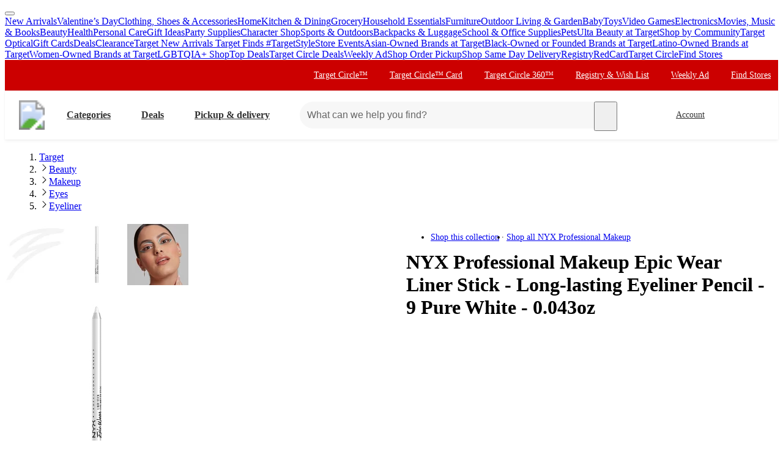

--- FILE ---
content_type: text/html; charset=utf-8
request_url: https://www.target.com/p/nyx-professional-makeup-epic-wear-liner-stick-long-lasting-eyeliner-pencil-0-043oz/-/A-80113583?preselect=79543474
body_size: 47098
content:
<!DOCTYPE html><html lang="en-US"><head><meta charSet="utf-8" data-next-head=""/><meta charSet="utf-8"/><meta content="width=device-width, initial-scale=1, minimum-scale=1, maximum-scale=2, interactive-widget=overlays-content" name="viewport" data-next-head=""/><link href="https://assets.targetimg1.com/webui/top-of-funnel/opensearchdescription.xml" rel="search" title="Target search" type="application/opensearchdescription+xml" data-next-head=""/><title data-next-head="">NYX Professional Makeup Epic Wear Liner Stick - Long-lasting Eyeliner Pencil - 9 Pure White - 0.043oz : Target</title><link href="https://www.target.com/p/nyx-professional-makeup-epic-wear-liner-stick-long-lasting-eyeliner-pencil-pure-white-0-043oz/-/A-79543474" rel="canonical" data-next-head=""/><meta content="Shop NYX Professional Makeup Epic Wear Liner Stick - Long-lasting Eyeliner Pencil - 9 Pure White - 0.043oz at Target. Choose from Same Day Delivery, Drive Up or Order Pickup. Free standard shipping with $35 orders. " name="description" data-next-head=""/><meta content="NYX Professional Makeup Epic Wear Liner Stick - Long-lasting Eyeliner Pencil - 9 Pure White - 0.043oz" name="keywords" data-next-head=""/><meta content="index, follow" name="robots" data-next-head=""/><meta content="NYX Professional Makeup Epic Wear Liner Stick - Long-lasting Eyeliner Pencil - 9 Pure White - 0.043oz" property="og:title" data-next-head=""/><meta content="Read reviews and buy NYX Professional Makeup Epic Wear Liner Stick - Long-lasting Eyeliner Pencil - 9 Pure White - 0.043oz at Target. Choose from contactless Same Day Delivery, Drive Up and more." property="og:description" data-next-head=""/><meta content="https://target.scene7.com/is/image/Target/GUEST_70d98007-d2c4-4c69-a457-3664c92fc615" property="og:image" data-next-head=""/><meta content="product" property="og:type" data-next-head=""/><meta content="https://www.target.com/p/nyx-professional-makeup-epic-wear-liner-stick-long-lasting-eyeliner-pencil-pure-white-0-043oz/-/A-79543474" property="og:url" data-next-head=""/><meta content="NYX Professional Makeup Epic Wear Liner Stick - Long-lasting Eyeliner Pencil - 9 Pure White - 0.043oz" property="twitter:title" data-next-head=""/><meta content="Read reviews and buy NYX Professional Makeup Epic Wear Liner Stick - Long-lasting Eyeliner Pencil - 9 Pure White - 0.043oz at Target. Choose from contactless Same Day Delivery, Drive Up and more." property="twitter:description" data-next-head=""/><meta content="https://target.scene7.com/is/image/Target/GUEST_70d98007-d2c4-4c69-a457-3664c92fc615" property="twitter:image" data-next-head=""/><meta content="summary_large_image" property="twitter:card" data-next-head=""/><meta content="https://www.target.com/p/nyx-professional-makeup-epic-wear-liner-stick-long-lasting-eyeliner-pencil-pure-white-0-043oz/-/A-79543474" property="twitter:url" data-next-head=""/><meta content="app-id=297430070" name="apple-itunes-app" data-next-head=""/><meta content="IE=edge" http-equiv="x-ua-compatible"/><link crossorigin="anonymous" href="https://assets.targetimg1.com" rel="preconnect"/><link href="https://assets.targetimg1.com" rel="preconnect"/><link href="https://target.scene7.com" rel="preconnect"/><link href="https://assets.targetimg1.com/static/images/favicon.ico" id="favicon" rel="icon" type="image/png"/><link href="https://assets.targetimg1.com/static/images/apple-touch-icon-precomposed.png" rel="apple-touch-icon"/><link href="https://assets.targetimg1.com/static/images/apple-touch-icon-precomposed.png" rel="icon" sizes="192x192" type="image/png"/><link href="https://assets.targetimg1.com/static/images/favicon-96x96.png" rel="icon" sizes="96x96" type="image/png"/><link href="https://assets.targetimg1.com/static/images/favicon-32x32.png" rel="icon" sizes="32x32" type="image/png"/><link href="https://assets.targetimg1.com/static/images/favicon-16x16.png" rel="icon" sizes="16x16" type="image/png"/><meta content="#cc0000" name="theme-color"/><meta content="#cc0000" name="msapplication-TileColor"/><meta content="https://assets.targetimg1.com/static/images/android-chrome-192x192.png" name="msapplication-TileImage"/><meta content="telephone=no" name="format-detection"/><meta content="AoJ6tBXwHUoXEXmQWE9qfu5OxClZoDE3ieaq/9T78JqVYNKJHFM+dFc5oyBGge9zcrSclewXzgXmU2WDgawWnwMAAABceyJvcmlnaW4iOiJodHRwczovL3d3dy50YXJnZXQuY29tOjQ0MyIsImZlYXR1cmUiOiJMYW5ndWFnZURldGVjdGlvbkFQSSIsImV4cGlyeSI6MTc1Nzk4MDgwMH0=" http-equiv="origin-trial"/><meta content="AnMNhD/[base64]" http-equiv="origin-trial"/><meta content="5d3d81803f4a97073f2b1571b3055b332e23cae7" name="config-sha"/><link crossorigin="use-credentials" href="https://gsp.target.com" rel="preconnect"/><link href="https://api.target.com" rel="preconnect"/><link crossorigin="use-credentials" href="https://api.target.com" rel="preconnect"/><link crossorigin="anonymous" href="https://redsky.target.com" rel="preconnect"/><link crossorigin="use-credentials" href="https://carts.target.com" rel="preconnect"/><link rel="preload" href="https://assets.targetimg1.com/webui/top-of-funnel/_next/static/css/ad225d34167eac58.css" as="style" crossorigin="anonymous"/><link rel="preload" href="https://assets.targetimg1.com/webui/top-of-funnel/_next/static/css/6c9ebb4fb6a8f7d2.css" as="style" crossorigin="anonymous"/><link rel="preload" href="https://assets.targetimg1.com/webui/top-of-funnel/_next/static/css/f10e258df14a1ed9.css" as="style" crossorigin="anonymous"/><link rel="preload" href="https://assets.targetimg1.com/webui/top-of-funnel/_next/static/css/b0dfbeb144855cf8.css" as="style" crossorigin="anonymous"/><link rel="preload" href="https://assets.targetimg1.com/webui/top-of-funnel/_next/static/css/7854d4661a818d4d.css" as="style" crossorigin="anonymous"/><link rel="preload" href="https://assets.targetimg1.com/webui/top-of-funnel/_next/static/css/710147620607040a.css" as="style" crossorigin="anonymous"/><link rel="preload" href="https://assets.targetimg1.com/webui/top-of-funnel/_next/static/css/11569984ce1faa7e.css" as="style" crossorigin="anonymous"/><link rel="preload" href="https://assets.targetimg1.com/webui/top-of-funnel/_next/static/css/70170fcf1730c618.css" as="style" crossorigin="anonymous"/><link rel="preload" href="https://assets.targetimg1.com/webui/top-of-funnel/_next/static/css/67f41bc3241f2d7f.css" as="style" crossorigin="anonymous"/><link rel="preload" href="https://assets.targetimg1.com/webui/top-of-funnel/_next/static/css/4fc0ab6da93fdf82.css" as="style" crossorigin="anonymous"/><link rel="preload" href="https://assets.targetimg1.com/webui/top-of-funnel/_next/static/css/67d31dce1c92c183.css" as="style" crossorigin="anonymous"/><link rel="preload" href="https://assets.targetimg1.com/webui/top-of-funnel/_next/static/css/3f235accf1cfccff.css" as="style" crossorigin="anonymous"/><link rel="preload" href="https://assets.targetimg1.com/webui/top-of-funnel/_next/static/css/556cffe91014a62f.css" as="style" crossorigin="anonymous"/><link rel="preload" href="https://assets.targetimg1.com/webui/top-of-funnel/_next/static/css/9685bcd32e214cbc.css" as="style" crossorigin="anonymous"/><link rel="preload" href="https://assets.targetimg1.com/webui/top-of-funnel/_next/static/css/46ba5a4b5a9be0d5.css" as="style" crossorigin="anonymous"/><link rel="preload" href="https://assets.targetimg1.com/webui/top-of-funnel/_next/static/css/27664b246dcdf785.css" as="style" crossorigin="anonymous"/><script>window.__FLAGS__ = JSON.parse("{\"GLOBAL_ACCOUNT_CREATE_EVENT_TRACKING_ENABLED\":true,\"GLOBAL_ADD_TO_CART_ADD_EVENT_TRACKING_ENABLED\":true,\"GLOBAL_ADD_TO_CART_NOTIFY_ME_ENABLED\":true,\"GLOBAL_AUTH_ID_TOKEN_COOKIE_CACHE_ENABLED\":true,\"GLOBAL_AXIOM_RETURN_PATH_ENABLED\":true,\"GLOBAL_BACKUP_ITEMS_IN_BULK_ADD_TO_CART_ENABLED\":true,\"GLOBAL_BLUE_TRIANGLE_ENABLED\":true,\"GLOBAL_BUY_NOW_FROM_PDP_ENABLED\":true,\"GLOBAL_CAPTCHA_ENABLED\":true,\"GLOBAL_CAROUSEL_IMPRESSION_TRACKING_ENABLED\":true,\"GLOBAL_CART_ERROR_EVENT_TRACKING_ENABLED\":true,\"GLOBAL_CHECKOUT_START_EVENT_TRACKING_ENABLED\":true,\"GLOBAL_CIRCLE_OFFERS_CTA_LANGUAGE_CHANGE_ENABLED\":true,\"GLOBAL_CIRCLE_OFFERS_DPLP_LINKING_ENABLED\":true,\"GLOBAL_CLICK_CAPTURE_ENABLED\":true,\"GLOBAL_CLICK_EVENT_TRACKING_ENABLED\":true,\"GLOBAL_CREATE_REGISTRY_EVENT_TRACKING_ENABLED\":true,\"GLOBAL_CRITEO_AD_CLICK_TRACKING_ENABLED\":true,\"GLOBAL_CRITEO_AD_IMPRESSION_TRACKING_ENABLED\":true,\"GLOBAL_CRITEO_AD_SERVED_DISPLAY_IMPRESSION_TRACKING_ENABLED\":true,\"GLOBAL_DIGITAL_ACTIVATION_ENABLED\":true,\"GLOBAL_EMBEDDED_CHAT_ENABLED\":true,\"GLOBAL_ENHANCED_REQUEST_METRICS_ENABLED\":true,\"GLOBAL_FETCH_MEDALLIA_FROM_CONFIG\":true,\"GLOBAL_GOOGLE_AD_CLICK_TRACKING_ENABLED\":true,\"GLOBAL_GOOGLE_AD_SERVED_DISPLAY_IMPRESSION_TRACKING_ENABLED\":true,\"GLOBAL_GUEST_ANONYMOUS_ESTIMATE_ENABLED\":true,\"GLOBAL_GUEST_TRUST_LOCATION_COOKIES\":true,\"GLOBAL_HOLIDAY_HEADER_FOOTER_ENABLED\":true,\"GLOBAL_INTERFACE_MESSAGE_EVENT_TRACKING_ENABLED\":true,\"GLOBAL_INTERNET_EGRESS_PROXY_ENABLED\":true,\"GLOBAL_LOGIN_WITH_OTP_PHASE_II_ENABLED\":true,\"GLOBAL_MAGIC_WAND_ENABLED\":true,\"GLOBAL_MAGIC_WAND_IN_ADD_TO_CART_ENABLED\":true,\"GLOBAL_MEDALLIA_SCRIPT_ENABLED\":true,\"GLOBAL_MEMBERSHIP_REGISTRATION_EVENT_TRACKING_ENABLED\":true,\"GLOBAL_MONITORING_INCLUDE_GAM_ENABLED\":true,\"GLOBAL_NAV_CONTENT_SSR_ENABLED\":true,\"GLOBAL_NEWNESS_RIBBON_ENABLED\":true,\"GLOBAL_OFFER_GRID_SCROLL_RESTORE_ENABLED\":true,\"GLOBAL_OPTIMISTIC_ADD_TO_CART_ENABLED\":true,\"GLOBAL_OPU_ANYTHING_ELSE_ENABLED\":true,\"GLOBAL_ORDER_CANCELLATION_EVENT_TRACKING_ENABLED\":true,\"GLOBAL_PAGE_VIEW_EVENT_TRACKING_ENABLED\":true,\"GLOBAL_PERF_METRICS_TO_FIREFLY_ENABLED\":true,\"GLOBAL_PHONE_NUMBER_EDIT_ENABLED\":true,\"GLOBAL_POST_ORDER_TIP_RATINGS_ENABLED\":true,\"GLOBAL_PRICE_STRIKETHROUGH_ENABLED\":true,\"GLOBAL_PRIVACY_BANNER_ENABLED\":true,\"GLOBAL_PRIVACY_LINK_ENABLED\":true,\"GLOBAL_PRODUCT_DETAIL_VIEW_EVENT_TRACKING_ENABLED\":true,\"GLOBAL_PURCHASE_EVENT_TRACKING_ENABLED\":true,\"GLOBAL_QUANTUM_ASYNC_ENABLED\":true,\"GLOBAL_QUANTUM_READY_ENABLED\":true,\"GLOBAL_RATE_AND_TIP_REDESIGN_ENABLED\":true,\"GLOBAL_REDJACKET_ENABLED\":true,\"GLOBAL_REDSKY_SERVER_SIDE_GLB_ENABLED\":true,\"GLOBAL_REMOVE_MEMBER_ID_COOKIE_ENABLED\":true,\"GLOBAL_RESULTS_GRID_EVENT_TRACKING_ENABLED\":true,\"GLOBAL_ROUNDED_BORDERS_ENABLED\":true,\"GLOBAL_SAPPHIRE_EXPERIMENT_EXPOSED_EVENT_TRACKING_ENABLED\":true,\"GLOBAL_SAPPHIRE_FLAG_DATA_SOURCE_METRICS_ENABLED\":true,\"GLOBAL_SAVE_OFFER_EVENT_TRACKING_ENABLED\":true,\"GLOBAL_SDD_LINE_ITEM_SUBS_ENABLED\":true,\"GLOBAL_SHIPPING_FULFILLMENT_IN_BULK_ADD_TO_CART_ENABLED\":true,\"GLOBAL_SHIP_TO_HOME_NEXT_DAY_DELIVERY_BUY_NOW_ENABLED\":true,\"GLOBAL_SHIP_TO_HOME_PREORDER_MESSAGING_ENABLED\":true,\"GLOBAL_SIGN_IN_OR_SIGN_UP_ENABLED\":true,\"GLOBAL_SLINGSHOT_CLICK_TRACKING_ENABLED\":true,\"GLOBAL_SLINGSHOT_IMPRESSION_TRACKING_ENABLED\":true,\"GLOBAL_SNAP_PRODUCT_CARD_MESSAGE_ENABLED\":true,\"GLOBAL_SPECULATION_RULES_ENABLED\":true,\"GLOBAL_STORE_MODE_ENABLED\":true,\"GLOBAL_SUCCESS_MODAL_CHANGE_PICKUP_STORE_ENABLED\":true,\"GLOBAL_TARGET_CIRCLE_GAME_THEME_TEAL_ENABLED\":true,\"GLOBAL_TOP_DEALS_NODE_MIGRATION_ENABLED\":true,\"GLOBAL_TRAFFIC_SOURCE_EVENT_DEDUPING_KILL_SWITCH\":true,\"GLOBAL_TRAFFIC_SOURCE_EVENT_TRACKING_ENABLED\":true,\"GLOBAL_TRBUY_NON_CRITICAL_SHIPT_MEMBERSHIP_REQUEST_ENABLED\":true,\"GLOBAL_TRBUY_PREFERRED_SHOPPER_ENABLED\":true,\"GLOBAL_TRIDENT_BASE_MEMBERSHIP_ENABLED\":true,\"GLOBAL_USER_LOCATION_MANUAL_OVERRIDE_ENABLED\":true,\"GLOBAL_VISITOR_ID_FOR_CDUI_SERVER_VARIABLES_ENABLED\":true,\"GLOBAL_XBOX_ALL_ACCESS_ENABLED\":true,\"ADS_PERF_INSTRUMENTATION_ENABLED\":true,\"ADS_PERF_SOFT_ROUTE_INSTRUMENTATION_ENABLED\":true,\"APPLIED_FACETS_ENABLED\":true,\"BASKET_AWARE_ENABLED\":true,\"BEAUTY_STUDIO_MODAL_ENABLED\":true,\"BF_CACHE_TRACKING_ENABLED\":true,\"CATEGORY_BUY_IT_AGAIN_AISLE_ENABLED\":true,\"CDUI_HAS_PENDING_INPUTS_ENABLED\":true,\"CDUI_INCLUDE_DATA_SOURCE_MODULES_IN_PLP_ENABLED\":true,\"CIRCLE_GAMES_ENABLED\":true,\"COMPLETE_THE_SET_ENABLED\":true,\"DLP_METADATA_FROM_PRISM_RELAY_ENABLED\":true,\"DLP_PAGE_TYPE_FOR_SEARCH_ENABLED\":true,\"DLP_USE_CDUI_ENABLED\":true,\"DPLP_SPONSORED_ITEMS_ENABLED\":true,\"DYNAMIC_PROMO_ENABLED\":true,\"FASTLY_CACHE_CONTROL_DISABLED\":true,\"GET_IT_TOMORROW_ENABLED\":true,\"GLOBAL_DOUBLE_VERIFY_UNITY_INTEGRATION_ENABLED\":true,\"GLOBAL_FIREFLY_REQUEST_PRIORITY_LOW_ENABLED\":true,\"GLOBAL_FIREFLY_VNEXT_CDUI_MODULE_ENABLED\":true,\"GLOBAL_FIREFLY_VNEXT_CDUI_MODULE_LAYOUT_ENABLED\":true,\"GLOBAL_NON_BLOCKING_SOFT_ROUTE_ENABLED\":true,\"GLOBAL_QUANTUM_LAZY_ONLOAD_SAPPHIRE_ENABLED\":true,\"GLOBAL_REDIRECT_EVENT_TRACKING_ENABLED\":true,\"GLOBAL_SAPPHIRE_PAGE_LEVEL_QUALIFICATION_ENABLED\":true,\"GOOGLE_TRANSLATE_PATCH_ENABLED\":true,\"GUEST_LOGIN_CHECKER_ENABLED\":true,\"HOLIDAY_ALPHA_LAYER_ENABLED\":true,\"HOLIDAY_GIFT_FINDER_ENABLED\":true,\"HUBS_REDESIGN_ENABLED\":true,\"HUBS_SHIPT_MEMBERSHIP_CHECK_ENABLED\":true,\"HYDRATION_CATEGORY_ENABLED\":true,\"HYDRATION_PRODUCT_DETAIL_ENABLED\":true,\"HYDRATION_SEARCH_ENABLED\":true,\"IMAGE_FROM_PRISM_RELAY_ENABLED\":true,\"INNVOVID_AD_SIZES_ENABLED\":true,\"INTENT_AWARE_PLP_ADD_TO_CART_ENABLED\":true,\"IS_BACK_TO_PINTEREST_BUTTON_ENABLED\":true,\"LAST_PURCHASE_INFO_PDP_ENABLED\":true,\"NEXT_DAY_SHIPPING_FILTER_KILL_SWITCH\":true,\"NO_INDEX_RULE_ON_ADDITIONAL_PAGES_ENABLED\":true,\"OCC_ADD_MULTIPLE_TCINS_TO_CART_ENABLED\":true,\"PARTNER_TAG_ENABLED\":true,\"PAST_PURCHASES_ENABLED\":true,\"PDP_AVAILABLE_BY_DATE_ENABLED\":true,\"PDP_CATEGORY_BROWSE_ENABLED\":true,\"PDP_CDUI_ORCHESTRATIONS_ENABLED\":true,\"PDP_CDUI_SEO_BTF_ENABLED\":true,\"PDP_CDUI_SEO_ENABLED\":true,\"PDP_CHATBOT_ENABLED\":true,\"PDP_CIRCLE_GAMES_ENABLED\":true,\"PDP_FINANCING_OPTION_ENABLED\":true,\"PDP_GEN_AI_REVIEW_SUMMARY_ENABLED\":true,\"PDP_MANUFACTURER_NOTES_ENABLED\":true,\"PDP_MODEL_METADATA_ENABLED\":true,\"PDP_NOTIFY_ME_EXTENDED_ENABLED\":true,\"PDP_OUTFITTING_ENABLED\":true,\"PDP_SEASONAL_DEALS_LINKING_ENABLED\":true,\"PDP_SHORT_TTL_ENABLED\":true,\"PDP_TRAFFIC_AWARE_CTA_ENABLED\":true,\"PDP_UGC_VIDEO_ENABLED\":true,\"PERSONALIZATION_CONTENT_CACHE_BYPASS_AT_FASTLY_ENABLED\":true,\"POPULAR_FACETS_ENABLED\":true,\"PREDICTIVE_SEARCH_ENABLED\":true,\"PREFERRED_STORE_AND_LOCATION_CONTEXT_ENABLED\":true,\"PRODUCT_CHAT_CATEGORY_ENABLED\":true,\"PRODUCT_CHAT_ENABLED\":true,\"PRODUCT_CHAT_PDP_ENABLED\":true,\"PRODUCT_DETAIL_PAGE_TRAFFIC_AWARE_LAYOUT_ENABLED\":true,\"PRODUCT_LISTING_PAGE_JSON_LD_ENABLED\":true,\"PRODUCT_LIST_CLIENT_PDP_QUERY_ENABLED\":true,\"PROJECT_UNITY_ALPHA_LAYER_ENABLED\":true,\"PRZ_ITEM_CAROUSEL_ADD_TO_CART_ENABLED\":true,\"REDOAK_API_WITH_SAPPHIRE_BACKEND_ENABLED\":true,\"RETURN_DATE_BOLD_MESSAGE_ENABLED\":true,\"SAPPHIRE_AUDIENCES_COOKIE_CHECKER_ENABLED\":true,\"SEARCH_INTENTS_ENABLED\":true,\"SEARCH_INTENT_GUEST_ORDERS_ENABLED\":true,\"SEASONAL_ASSORTMENT_DRIVER_ENABLED\":true,\"SELLER_PAGES_RATINGS_REVIEWS_ENABLED\":true,\"SEO_PRODUCT_GROUP_ENABLED\":true,\"SERVER_LOCATION_FROM_QUERY_STRING_ENABLED\":true,\"SET_CONFIGS_IN_DOCUMENT_HEAD_ENABLED\":true,\"SET_LOCATION_COOKIES_FOR_ANONYMOUS_ESTIMATE_GUESTS_PHASE_3_ENABLED\":true,\"SET_ONBOARDING_GUEST_COOKIE_ENABLED\":true,\"SHOPPING_ASSISTANT_GUEST_FEEDBACK_ENABLED\":true,\"SHOP_THE_LOOK_BUTTON_ENABLED\":true,\"SHOP_THE_LOOK_ENABLED\":true,\"SLP_CDUI_ORCHESTRATIONS_ENABLED\":true,\"TPA_FIREFLY_V2_IMPRESSIONS_KILL_SWITCH\":true,\"TPA_FIREFLY_VNEXT_IMPRESSIONS_ENABLED\":true,\"TRACKING_PERFORMANCE_SLI_AND_LOCAL_USE_PREVIOUS_ENABLED\":true,\"TRANSLATION_ORIGIN_TRIAL_META_TAGS_ENABLED\":true,\"UPCOMING_OR_LIMITED_OFFER_FULFILLMENT_MESSAGING_ENABLED\":true,\"VIEW_SIMILAR_VISUAL_DISCOVERY_ENABLED\":true}");</script><script>window.__DYNAMIC_CONFIG__ = JSON.parse("{\"ADOBE_TAG_MANAGER\":{\"scriptURL\":\"https://assets.adobedtm.com/92025c83a551/2653a632bdc7/launch-270dfdaa71b7.min.js\"},\"BLUE_TRIANGLE\":{\"scriptURL\":\"https://assets.targetimg1.com/webui/scripts/blue-triangle/btt.20251212-01.js\"},\"MEDALLIA\":{\"scriptURL\":\"https://assets.targetimg1.com/webui/scripts/medallia/embed.prod.20251007-01.js\",\"formId\":\"12623\",\"accountFormId\":\"15762\",\"innovationFormId\":\"15763\",\"innovationFormLiteId\":\"15764\",\"postPurchaseFormId\":\"15766\",\"rcamFormId\":\"15765\",\"redLoyaltyFormId\":\"15735\",\"conciergeFormId\":\"15761\",\"helpFormId\":\"21628\",\"incorrectProductInfoFormId\":\"22013\"},\"PLQ\":{\"timeout\":750}}");</script><script>window.__TARGET_AUTH__ = { isSuccess: false, isError: false, isFetching: false };</script><script id="external-scripts">
          window.appendScriptToHead = function(dataName, src) {
            if(!document.querySelector("script[data-name='" + dataName + "']")) {
              var s = document.createElement("script");
              s.async = true;
              s.type = "text/javascript";
              s.dataset.name = dataName;
              s.src = src;
              const headElement = document.head;
              const firstChild = headElement.querySelector('#external-scripts');
              headElement.insertBefore(s, firstChild);
            }
          }
        </script><script id="humanEvent" data-nscript="beforeInteractive" crossorigin="anonymous">(function j(a){class b{emit(a){this.events.push(a),this.subscribers.forEach(b=>b(a))}unsubscribe(a){this.subscribers=this.subscribers.filter(b=>b!==a)}subscribe(a){return this.events.forEach(b=>a(b)),this.subscribers.push(a),()=>{this.subscribers=this.subscribers.filter(b=>b!==a)}}constructor(){this.events=[],this.subscribers=[]}}window._h_s_observable=new b,window[`${a}_asyncInit`]=function(a){a.Events.on("score",function(a){window._h_s_observable?.emit({score:a})})}})('PXGWPp4wUS');</script><script id="humanParameters" data-nscript="beforeInteractive" crossorigin="anonymous">(function m(a,b,c){window._pxAppId=a,window._pxParam1=b("visitorId")??"",c("TCID")&&(window._pxParam2=c("TCID")??"")})('PXGWPp4wUS', function k(a){let b=a+"=";for(let a of document.cookie.split(";")){let c=a.trim();if(c.startsWith(b)){let a=c.slice(b.length);try{return decodeURIComponent(a)}catch{return a}}}return null}, function l(a){return new URLSearchParams(window.location.search).get(a)});</script><script id="blueTriangle" data-nscript="beforeInteractive" crossorigin="anonymous">
        try {
          window.performance.setResourceTimingBufferSize(400);
        } catch {}
        try {
          var _bttErrorListener =
            _bttErrorListener ||
            (function (b, c) {
              let d = [];
              let e = [];
              b.addEventListener &&
                b.addEventListener('error', function (a) {
                  'undefined' == typeof _bttErr
                    ? d.push(a)
                    : _bttErr.capture(a.message, a.filename, a.lineno, a.colno, a.error);
                });
              c.addEventListener &&
                c.addEventListener('securitypolicyviolation', function (a) {
                  'undefined' == typeof _bttErr
                    ? e.push([a.blockedURI, a.lineNumber, Date.now(), a.sourceFile, a.disposition])
                    : _bttErr.captSec(a.blockedURI, a.lineNumber, Date.now(), a.sourceFile, a.disposition);
                });
              return {
                get(a) {
                  return 'a' == a ? d : e;
                },
              };
            })(window, document);
        } catch {
          _bttErrorListener = void 0;
        }
        </script><link rel="stylesheet" href="https://assets.targetimg1.com/webui/top-of-funnel/_next/static/css/ad225d34167eac58.css" crossorigin="anonymous" data-n-g=""/><link rel="stylesheet" href="https://assets.targetimg1.com/webui/top-of-funnel/_next/static/css/6c9ebb4fb6a8f7d2.css" crossorigin="anonymous" data-n-p=""/><link rel="stylesheet" href="https://assets.targetimg1.com/webui/top-of-funnel/_next/static/css/f10e258df14a1ed9.css" crossorigin="anonymous" data-n-p=""/><link rel="stylesheet" href="https://assets.targetimg1.com/webui/top-of-funnel/_next/static/css/b0dfbeb144855cf8.css" crossorigin="anonymous"/><link rel="stylesheet" href="https://assets.targetimg1.com/webui/top-of-funnel/_next/static/css/7854d4661a818d4d.css" crossorigin="anonymous"/><link rel="stylesheet" href="https://assets.targetimg1.com/webui/top-of-funnel/_next/static/css/710147620607040a.css" crossorigin="anonymous"/><link rel="stylesheet" href="https://assets.targetimg1.com/webui/top-of-funnel/_next/static/css/11569984ce1faa7e.css" crossorigin="anonymous"/><link rel="stylesheet" href="https://assets.targetimg1.com/webui/top-of-funnel/_next/static/css/70170fcf1730c618.css" crossorigin="anonymous"/><link rel="stylesheet" href="https://assets.targetimg1.com/webui/top-of-funnel/_next/static/css/67f41bc3241f2d7f.css" crossorigin="anonymous"/><link rel="stylesheet" href="https://assets.targetimg1.com/webui/top-of-funnel/_next/static/css/4fc0ab6da93fdf82.css" crossorigin="anonymous"/><link rel="stylesheet" href="https://assets.targetimg1.com/webui/top-of-funnel/_next/static/css/67d31dce1c92c183.css" crossorigin="anonymous"/><link rel="stylesheet" href="https://assets.targetimg1.com/webui/top-of-funnel/_next/static/css/3f235accf1cfccff.css" crossorigin="anonymous"/><link rel="stylesheet" href="https://assets.targetimg1.com/webui/top-of-funnel/_next/static/css/556cffe91014a62f.css" crossorigin="anonymous"/><link rel="stylesheet" href="https://assets.targetimg1.com/webui/top-of-funnel/_next/static/css/9685bcd32e214cbc.css" crossorigin="anonymous"/><link rel="stylesheet" href="https://assets.targetimg1.com/webui/top-of-funnel/_next/static/css/46ba5a4b5a9be0d5.css" crossorigin="anonymous"/><link rel="stylesheet" href="https://assets.targetimg1.com/webui/top-of-funnel/_next/static/css/27664b246dcdf785.css" crossorigin="anonymous"/><noscript data-n-css=""></noscript><style data-styled="" data-styled-version="6.1.14">.iowmFT{margin:16px 20px;outline:0;color:#333;-webkit-text-decoration:underline;text-decoration:underline;font-size:14px;}/*!sc*/
.iowmFT:active,.iowmFT:focus{margin:16px 20px!important;outline:0;color:#333;-webkit-text-decoration:underline;text-decoration:underline;}/*!sc*/
data-styled.g1[id="sc-ee5c71a5-0"]{content:"iowmFT,"}/*!sc*/
.kttJMO{background-color:#c00;position:relative;z-index:1049;}/*!sc*/
data-styled.g4[id="sc-269259dc-0"]{content:"kttJMO,"}/*!sc*/
.gaUntb{background-color:#fff;view-transition-name:primary-header;position:-webkit-sticky;position:-webkit-sticky;position:sticky;top:0;left:0;right:0;width:100%;z-index:1049;box-shadow:0px -1px 2px rgba(0,0,0,0.04),0px 1px 2px rgba(0,0,0,0.04),0px 3px 4px rgba(0,0,0,0.04);}/*!sc*/
@media (max-width:767px){.gaUntb{height:125px;}}/*!sc*/
data-styled.g5[id="sc-269259dc-1"]{content:"gaUntb,"}/*!sc*/
.gPrfJE{min-width:92px;}/*!sc*/
data-styled.g15[id="sc-f1eb4a64-9"]{content:"gPrfJE,"}/*!sc*/
.jJbktE{color:#333;--duration:150ms;--ease:cubic-bezier(0.32,0.95,1,1);--transition-background:background-color var(--duration) var(--ease);width:44px;height:44px;display:-webkit-box;display:-webkit-flex;display:-ms-flexbox;display:flex;-webkit-align-items:center;-webkit-box-align:center;-ms-flex-align:center;align-items:center;-webkit-box-pack:center;-ms-flex-pack:center;-webkit-justify-content:center;justify-content:center;position:relative;-webkit-transition:var(--transition-background);transition:var(--transition-background);border-radius:var(--border-radius-transition-to-rounded-x2);}/*!sc*/
.jJbktE:hover{background:#f7f7f7;border-radius:var(--border-radius-transition-to-rounded-x2);}/*!sc*/
.jJbktE:visited{color:#333;}/*!sc*/
@media (min-width:768px){.jJbktE{width:inherit;padding:3px;border:1px dashed transparent;}.jJbktE:focus{background:#fff;border:1px dashed #333;border-radius:var(--border-radius-transition-to-rounded-x2);outline:none;}.jJbktE:hover .expander,.jJbktE:focus .expander{right:8px;opacity:1;-webkit-transform:translateY(0);-moz-transform:translateY(0);-ms-transform:translateY(0);transform:translateY(0);}.jJbktE:active::after{content:'';position:absolute;top:0;left:0;width:100%;height:100%;background-color:#000;border-radius:var(--border-radius-transition-to-rounded-x2);opacity:0.04;}}/*!sc*/
@media (prefers-reduced-motion:reduce){.jJbktE .expander{-webkit-transition:none;transition:none;transition-delay:0;}}/*!sc*/
data-styled.g19[id="sc-d6a3bbe8-1"]{content:"jJbktE,"}/*!sc*/
.cBytJI{opacity:0;-webkit-transition:-webkit-transform var(--duration) var(--ease),opacity var(--duration) var(--ease);transition:transform var(--duration) var(--ease),opacity var(--duration) var(--ease);-webkit-transform:rotate(0deg) translateY(-3px);-moz-transform:rotate(0deg) translateY(-3px);-ms-transform:rotate(0deg) translateY(-3px);transform:rotate(0deg) translateY(-3px);top:16px;position:absolute;right:8px;width:12px;height:12px;}/*!sc*/
data-styled.g20[id="sc-d6a3bbe8-2"]{content:"cBytJI,"}/*!sc*/
.deCjYr.deCjYr{-webkit-flex:0 0 auto;-ms-flex:0 0 auto;flex:0 0 auto;font-size:16px;font-weight:bold;}/*!sc*/
@media (min-width:1241px){.deCjYr.deCjYr{margin-left:8px!important;padding:0 24px 0 16px;height:44px;}}/*!sc*/
data-styled.g21[id="sc-d6a3bbe8-3"]{content:"deCjYr,"}/*!sc*/
@media (max-width:1240px){.gAkyLP{display:none;}}/*!sc*/
data-styled.g22[id="sc-d6a3bbe8-4"]{content:"gAkyLP,"}/*!sc*/
.ghuhgg{margin-left:auto;margin-right:8px;height:44px;}/*!sc*/
@media (min-width:768px){.ghuhgg{display:none;}}/*!sc*/
data-styled.g25[id="sc-d178edea-0"]{content:"ghuhgg,"}/*!sc*/
.gWKcDd{margin-left:auto;margin-right:8px;height:44px;width:44px;display:none;}/*!sc*/
@media (min-width:768px){.gWKcDd{padding:0 24px 0 0;width:auto;min-width:125px;margin-right:16px;display:inherit;}.gWKcDd:hover .expander,.gWKcDd:focus .expander{opacity:1;-webkit-transform:translateY(0);-moz-transform:translateY(0);-ms-transform:translateY(0);transform:translateY(0);}.gWKcDd .expander{opacity:0;-webkit-transition:-webkit-transform var(--duration) var(--ease),opacity var(--duration) var(--ease);transition:transform var(--duration) var(--ease),opacity var(--duration) var(--ease);-webkit-transform:rotate(0deg) translateY(-3px);-moz-transform:rotate(0deg) translateY(-3px);-ms-transform:rotate(0deg) translateY(-3px);transform:rotate(0deg) translateY(-3px);top:16px;right:8px;position:absolute;width:12px;height:12px;}@media (prefers-reduced-motion:reduce){.gWKcDd .expander{-webkit-transition:none;transition:none;transition-delay:0;}}}/*!sc*/
data-styled.g26[id="sc-d178edea-1"]{content:"gWKcDd,"}/*!sc*/
.giiGek{width:44px;height:44px;padding:10px;display:-webkit-box;display:-webkit-flex;display:-ms-flexbox;display:flex;-webkit-box-pack:center;-ms-flex-pack:center;-webkit-justify-content:center;justify-content:center;-webkit-align-items:center;-webkit-box-align:center;-ms-flex-align:center;align-items:center;position:relative;}/*!sc*/
@media (min-width:768px){.giiGek{display:-webkit-box;display:-webkit-flex;display:-ms-flexbox;display:flex;-webkit-align-items:center;-webkit-box-align:center;-ms-flex-align:center;align-items:center;color:#333;}.giiGek img{width:24px;height:24px;margin-left:0;}}/*!sc*/
data-styled.g27[id="sc-d178edea-2"]{content:"giiGek,"}/*!sc*/
.cqLggv{font-size:14px;max-width:164px;text-overflow:ellipsis;overflow:hidden;display:-webkit-box;-webkit-line-clamp:2;box-orient:vertical;-webkit-box-orient:vertical;}/*!sc*/
data-styled.g28[id="sc-d178edea-3"]{content:"cqLggv,"}/*!sc*/
.EKHvy{-webkit-flex:0 0 44px;-ms-flex:0 0 44px;flex:0 0 44px;height:44px;}/*!sc*/
.mobile-header-test .EKHvy{background-color:transparent;-webkit-tap-highlight-color:transparent;}/*!sc*/
.mobile-header-test .EKHvy:hover,.mobile-header-test .EKHvy:active,.mobile-header-test .EKHvy:focus,.mobile-header-test .EKHvy:focus-visible{background-color:transparent;}/*!sc*/
data-styled.g32[id="sc-ae8fb56a-0"]{content:"EKHvy,"}/*!sc*/
.cnHsif{width:24px;height:24px;}/*!sc*/
data-styled.g33[id="sc-ae8fb56a-1"]{content:"cnHsif,"}/*!sc*/
.kgqyqU{-webkit-flex:0 0 auto;-ms-flex:0 0 auto;flex:0 0 auto;display:-webkit-inline-box;display:-webkit-inline-flex;display:-ms-inline-flexbox;display:inline-flex;-webkit-align-items:center;-webkit-box-align:center;-ms-flex-align:center;align-items:center;-webkit-order:1;-ms-flex-order:1;order:1;position:absolute;top:50%;left:50%;-webkit-transform:translate(-50%,-50%);-moz-transform:translate(-50%,-50%);-ms-transform:translate(-50%,-50%);transform:translate(-50%,-50%);border-radius:50%;}/*!sc*/
.kgqyqU:focus{outline-offset:2px;}/*!sc*/
@media (min-width:768px){.kgqyqU{display:none;}}/*!sc*/
data-styled.g36[id="sc-9a5c551a-0"]{content:"kgqyqU,"}/*!sc*/
.jzSoXY{display:none;border-radius:50%;}/*!sc*/
.jzSoXY:focus{outline-offset:2px;}/*!sc*/
@media (min-width:768px){.jzSoXY{-webkit-flex:0 0 auto;-ms-flex:0 0 auto;flex:0 0 auto;display:-webkit-inline-box;display:-webkit-inline-flex;display:-ms-inline-flexbox;display:inline-flex;-webkit-align-items:center;-webkit-box-align:center;-ms-flex-align:center;align-items:center;}@media (min-width: 768px) and (max-width: 1240px){.jzSoXY{margin-right:24px;}}@media (min-width: 1241px){.jzSoXY{margin-right:8px;}}}/*!sc*/
data-styled.g37[id="sc-28a989ee-0"]{content:"jzSoXY,"}/*!sc*/
:root{--module-gap-top:16px;--module-gap-bottom:16px;--module-gap-left:16px;--module-gap-right:16px;}/*!sc*/
.h-padding-a-module-gap,.h-padding-v-module-gap,.h-padding-t-module-gap{padding-top:var(--module-gap-top,16px);}/*!sc*/
.h-padding-a-module-gap,.h-padding-v-module-gap,.h-padding-b-module-gap{padding-bottom:var(--module-gap-bottom,16px);}/*!sc*/
.h-padding-a-module-gap,.h-padding-h-module-gap,.h-padding-l-module-gap{padding-left:var(--module-gap-left,16px);}/*!sc*/
.h-padding-a-module-gap,.h-padding-h-module-gap,.h-padding-r-module-gap{padding-right:var(--module-gap-right,16px);}/*!sc*/
.h-margin-a-module-gap,.h-margin-v-module-gap,.h-margin-t-module-gap{margin-top:var(--module-gap-top,16px);}/*!sc*/
.h-margin-a-module-gap,.h-margin-v-module-gap,.h-margin-b-module-gap{margin-bottom:var(--module-gap-bottom,16px);}/*!sc*/
.h-margin-a-module-gap,.h-margin-h-module-gap,.h-margin-l-module-gap{margin-left:var(--module-gap-left,16px);}/*!sc*/
.h-margin-a-module-gap,.h-margin-h-module-gap,.h-margin-r-module-gap{margin-right:var(--module-gap-right,16px);}/*!sc*/
::view-transition-old(root),::view-transition-new(root){-webkit-animation-delay:100ms;animation-delay:100ms;-webkit-animation-duration:200ms;animation-duration:200ms;}/*!sc*/
@media (prefers-reduced-motion){::view-transition-group(*),::view-transition-old(*),::view-transition-new(*){-webkit-animation:none!important;animation:none!important;}}/*!sc*/
html{scroll-snap-padding-top:125px;scroll-padding-top:125px;}/*!sc*/
@media (min-width:768px){html{scroll-snap-padding-top:80px;scroll-padding-top:80px;}}/*!sc*/
data-styled.g59[id="sc-global-uhPFT1"]{content:"sc-global-uhPFT1,"}/*!sc*/
.gGJvoi{min-height:100vh;}/*!sc*/
data-styled.g60[id="sc-32fba775-0"]{content:"gGJvoi,"}/*!sc*/
.eaYXJB{overflow:hidden;}/*!sc*/
.eaYXJB a{float:right;display:inline-block;}/*!sc*/
.eaYXJB a svg{margin-left:2px;}/*!sc*/
.eaYXJB h2.hideAuxtext{float:none;}/*!sc*/
data-styled.g80[id="sc-2369bea1-0"]{content:"eaYXJB,"}/*!sc*/
.jIdZca [data-test='pagination-dots']{display:-webkit-box;display:-webkit-flex;display:-ms-flexbox;display:flex;height:52px;}/*!sc*/
.jIdZca [data-direction='forward'],.jIdZca [data-direction='back']{padding:4px;}/*!sc*/
.jIdZca div.children{padding-bottom:16px;}/*!sc*/
@media (min-width:668px){.jIdZca div.children{padding-bottom:0;}}/*!sc*/
data-styled.g81[id="sc-2369bea1-1"]{content:"jIdZca,"}/*!sc*/
.jAvOft{font-size:14px;padding-top:8px;padding-bottom:16px;}/*!sc*/
@media (min-width: 668px){.jAvOft{padding-right:16px;padding-left:16px;}}/*!sc*/
data-styled.g84[id="sc-e5cb9e7d-0"]{content:"jAvOft,"}/*!sc*/
.kPUuMf{background-color:#fff;border-radius:8px;box-shadow:0px -1px 2px rgba(0,0,0,0.04),0px 1px 2px rgba(0,0,0,0.04),0px 3px 4px rgba(0,0,0,0.04);padding:16px 8px;}/*!sc*/
@media (min-width:668px){.kPUuMf{padding:16px 24px;}}/*!sc*/
data-styled.g91[id="sc-e5cb9e7d-7"]{content:"kPUuMf,"}/*!sc*/
.ehkJuj{position:relative;margin:0;}/*!sc*/
.ehkJuj::after{width:calc(100% - calc(16px * 2))!important;}/*!sc*/
.ehkJuj:last-child::after{content:none;}/*!sc*/
data-styled.g92[id="sc-e5cb9e7d-8"]{content:"ehkJuj,"}/*!sc*/
@media (min-width:992px){.jszLBx{display:-ms-grid;display:grid;-ms-grid-columns:1fr 1fr;grid-template-columns:1fr 1fr;-webkit-column-gap:32px;column-gap:32px;}}/*!sc*/
data-styled.g93[id="sc-e5cb9e7d-9"]{content:"jszLBx,"}/*!sc*/
.lobAak{display:-webkit-box;display:-webkit-flex;display:-ms-flexbox;display:flex;-webkit-box-pack:space-evenly;-ms-flex-pack:space-evenly;-webkit-justify-content:space-evenly;justify-content:space-evenly;width:100%;}/*!sc*/
data-styled.g94[id="sc-186bb31-0"]{content:"lobAak,"}/*!sc*/
.cCIMXV{display:-ms-grid;display:grid;-ms-grid-columns:1fr 1fr;grid-template-columns:1fr 1fr;-webkit-column-gap:8px;column-gap:8px;}/*!sc*/
data-styled.g101[id="sc-ad9d1286-0"]{content:"cCIMXV,"}/*!sc*/
.kxSlbh{-webkit-column-gap:8px;column-gap:8px;margin-top:6px;margin-bottom:6px;}/*!sc*/
data-styled.g102[id="sc-ad9d1286-1"]{content:"kxSlbh,"}/*!sc*/
.jDVqhH{display:-webkit-box;display:-webkit-flex;display:-ms-flexbox;display:flex;-webkit-align-items:center;-webkit-box-align:center;-ms-flex-align:center;align-items:center;-webkit-box-flex-wrap:wrap;-webkit-flex-wrap:wrap;-ms-flex-wrap:wrap;flex-wrap:wrap;font-size:14px;}/*!sc*/
.jDVqhH >li{margin-right:4px;}/*!sc*/
.jDVqhH >li:last-child{margin-right:0;}/*!sc*/
.jDVqhH >li:not(:last-child)::after{content:'·';margin-left:4px;}/*!sc*/
data-styled.g106[id="sc-757a5327-0"]{content:"jDVqhH,"}/*!sc*/
.bONOXJ{--module-gap-top:16px;--module-gap-bottom:16px;--module-gap-left:16px;--module-gap-right:16px;}/*!sc*/
.bONOXJ [data-module-type='ProductDetailBreadcrumbs']{--module-gap-top:20px;--module-gap-bottom:20px;}/*!sc*/
data-styled.g107[id="sc-757a5327-1"]{content:"bONOXJ,"}/*!sc*/
.wQIYR{display:-webkit-box;display:-webkit-flex;display:-ms-flexbox;display:flex;-webkit-flex-direction:row;-ms-flex-direction:row;flex-direction:row;view-transition-name:product-info-79543474;}/*!sc*/
data-styled.g109[id="sc-757a5327-3"]{content:"wQIYR,"}/*!sc*/
.hLBISh{--module-gap-top:0;--module-gap-bottom:4px;--module-gap-left:16px;--module-gap-right:16px;width:50%;margin-top:-20px;}/*!sc*/
@media (min-width:992px){.hLBISh{--module-gap-left:24px;}}/*!sc*/
.hLBISh [data-module-type='ProductDetailAddToRegistry']{--module-gap-top:8px;--module-gap-bottom:8px;}/*!sc*/
.hLBISh [data-module-type='ProductDetailAddToList']{--module-gap-bottom:8px;}/*!sc*/
.hLBISh [data-module-type='ProductDetailFinance']{--module-gap-bottom:0;}/*!sc*/
.hLBISh [data-module-type='ProductDetailLastPurchasedInfo'],.hLBISh [data-module-type='ProductDetailManufacturerNotesJumpLinks'],.hLBISh [data-module-type='ProductDetailPrice']{--module-gap-bottom:16px;}/*!sc*/
.hLBISh [data-module-type='ProductDetailAvailabilitySneakPeek']{--module-gap-bottom:12px;}/*!sc*/
.hLBISh [data-module-type='ProductDetailDeals']{--module-gap-top:0;--module-gap-bottom:0;}/*!sc*/
.hLBISh [data-module-type='ProductDetailFulfillment'],.hLBISh [data-module-type='ProductDetailRecommendedProducts']{--module-gap-top:16px;}/*!sc*/
.hLBISh [data-module-type='ProductDetailFulfillmentMessaging'],.hLBISh [data-module-type='ProductDetailSeasonalAssortmentDriver']{--module-gap-bottom:16px;}/*!sc*/
.hLBISh [data-module-type='ProductDetailAtAGlance'],.hLBISh [data-module-type='ProductDetailAd'],.hLBISh [data-module-type='ProductDetailHighlights']{--module-gap-top:16px;--module-gap-bottom:16px;}/*!sc*/
@media (min-width:668px){.hLBISh [data-module-type='ProductDetailVariationSelector']{--module-gap-top:16px;--module-gap-bottom:16px;}}/*!sc*/
data-styled.g110[id="sc-757a5327-4"]{content:"hLBISh,"}/*!sc*/
.dfDJvf{padding-top:20px;top:125px;position:-webkit-sticky;position:sticky;}/*!sc*/
@media (min-width:768px){.dfDJvf{top:80px;}}/*!sc*/
data-styled.g111[id="sc-757a5327-5"]{content:"dfDJvf,"}/*!sc*/
.jQdnEu{--module-gap-top:0;--module-gap-bottom:0;--module-gap-left:16px;--module-gap-right:16px;-webkit-box-flex:1;-webkit-flex-grow:1;-ms-flex-positive:1;flex-grow:1;max-width:none;width:50%;}/*!sc*/
@media (min-width:992px){.jQdnEu{--module-gap-right:24px;}}/*!sc*/
data-styled.g112[id="sc-757a5327-6"]{content:"jQdnEu,"}/*!sc*/
.hbUcuG{display:-webkit-box;display:-webkit-flex;display:-ms-flexbox;display:flex;border:1px solid #d6d6d6;border-radius:12px;-webkit-flex-direction:column;-ms-flex-direction:column;flex-direction:column;padding:20px;margin:16px var(--module-gap-right,16px) 16px var(--module-gap-left,16px);}/*!sc*/
@media (min-width:668px){.hbUcuG{-webkit-flex-direction:row;-ms-flex-direction:row;flex-direction:row;}}/*!sc*/
data-styled.g136[id="sc-e5a8f99e-0"]{content:"hbUcuG,"}/*!sc*/
.bxCCXE{-webkit-flex-direction:column;-ms-flex-direction:column;flex-direction:column;}/*!sc*/
@media (min-width:992px){.bxCCXE{-webkit-flex-direction:row;-ms-flex-direction:row;flex-direction:row;}}/*!sc*/
data-styled.g137[id="sc-e5a8f99e-1"]{content:"bxCCXE,"}/*!sc*/
.hUemTK{-webkit-box-flex:1;-webkit-flex-grow:1;-ms-flex-positive:1;flex-grow:1;}/*!sc*/
data-styled.g138[id="sc-e5a8f99e-2"]{content:"hUemTK,"}/*!sc*/
.kbKMmT{-webkit-align-items:flex-end;-webkit-box-align:flex-end;-ms-flex-align:flex-end;align-items:flex-end;margin-bottom:4px;}/*!sc*/
data-styled.g139[id="sc-e5a8f99e-3"]{content:"kbKMmT,"}/*!sc*/
.jgHYsF{-webkit-flex-shrink:0;-ms-flex-negative:0;flex-shrink:0;}/*!sc*/
data-styled.g140[id="sc-e5a8f99e-4"]{content:"jgHYsF,"}/*!sc*/
@media (min-width:992px){.jaCPyx{width:450px;margin-left:32px;-webkit-flex-shrink:0;-ms-flex-negative:0;flex-shrink:0;max-width:400px;max-height:250px;}}/*!sc*/
@media (max-width:1199px){.jaCPyx{width:-webkit-min-content;width:-moz-min-content;width:min-content;}}/*!sc*/
data-styled.g141[id="sc-e5a8f99e-5"]{content:"jaCPyx,"}/*!sc*/
.gMTwgR{margin-top:8px;}/*!sc*/
@media (min-width:668px){.gMTwgR{margin-top:0;}}/*!sc*/
data-styled.g142[id="sc-e5a8f99e-6"]{content:"gMTwgR,"}/*!sc*/
.hiuCZz{display:-webkit-box;display:-webkit-flex;display:-ms-flexbox;display:flex;-webkit-flex-direction:row;-ms-flex-direction:row;flex-direction:row;-webkit-align-items:center;-webkit-box-align:center;-ms-flex-align:center;align-items:center;margin-top:4px;}/*!sc*/
@media (max-width:668px){.hiuCZz{-webkit-flex-direction:column;-ms-flex-direction:column;flex-direction:column;-webkit-align-items:flex-start;-webkit-box-align:flex-start;-ms-flex-align:flex-start;align-items:flex-start;}}/*!sc*/
data-styled.g143[id="sc-f61093c8-0"]{content:"hiuCZz,"}/*!sc*/
.gqDluq{margin-left:8px;}/*!sc*/
@media (max-width:668px){.gqDluq{margin-left:0;}}/*!sc*/
data-styled.g144[id="sc-f61093c8-1"]{content:"gqDluq,"}/*!sc*/
.fLBkWs{width:200px;}/*!sc*/
@media (max-width:992px){.fLBkWs{width:300px;}}/*!sc*/
@media (max-width:668px){.fLBkWs{margin-left:20px;width:200px;}}/*!sc*/
@media (max-width:480px){.fLBkWs{margin-left:4px;width:185px;}}/*!sc*/
.fLBkYm{width:150px;}/*!sc*/
@media (max-width:992px){.fLBkYm{width:300px;}}/*!sc*/
@media (max-width:668px){.fLBkYm{margin-left:20px;width:200px;}}/*!sc*/
@media (max-width:480px){.fLBkYm{margin-left:4px;width:185px;}}/*!sc*/
data-styled.g145[id="sc-1e8c40e0-0"]{content:"fLBkWs,fLBkYm,"}/*!sc*/
.buvOEd{width:200px;}/*!sc*/
@media (max-width:1199px){.buvOEd{width:300px;}}/*!sc*/
@media (max-width:991px){.buvOEd{width:185px;}}/*!sc*/
data-styled.g146[id="sc-1e8c40e0-1"]{content:"buvOEd,"}/*!sc*/
.fbPEXR ::first-letter{text-transform:uppercase;}/*!sc*/
data-styled.g147[id="sc-1e8c40e0-2"]{content:"fbPEXR,"}/*!sc*/
.ktPCmo{max-width:405px;}/*!sc*/
data-styled.g148[id="sc-95716bcc-0"]{content:"ktPCmo,"}/*!sc*/
.mLyHB{display:-webkit-box;display:-webkit-flex;display:-ms-flexbox;display:flex;}/*!sc*/
data-styled.g149[id="sc-50915ae8-0"]{content:"mLyHB,"}/*!sc*/
.ffZiJB{padding:0 16px;margin-right:8px;}/*!sc*/
@media (min-width:668px){.ffZiJB{width:120px;margin-right:8px;}}/*!sc*/
@media (min-width:1200px){.ffZiJB{margin-right:8px;margin-bottom:0;}}/*!sc*/
data-styled.g150[id="sc-50915ae8-1"]{content:"ffZiJB,"}/*!sc*/
.iNZIcv{font-size:14px;width:100%;max-width:-webkit-fit-content;max-width:-moz-fit-content;max-width:fit-content;padding-right:20px;}/*!sc*/
.iNZIcv,.iNZIcv span{white-space:nowrap;}/*!sc*/
@media (max-width:992px){.iNZIcv{-webkit-flex-basis:100%;-ms-flex-preferred-size:100%;flex-basis:100%;max-width:100%;}.iNZIcv span+span{white-space:normal;}}/*!sc*/
data-styled.g151[id="sc-f143f12e-0"]{content:"iNZIcv,"}/*!sc*/
.bRkbyN{border-radius:8px;}/*!sc*/
data-styled.g152[id="sc-70bfdc8d-0"]{content:"bRkbyN,"}/*!sc*/
.fQXdOJ img{border-radius:8px;}/*!sc*/
data-styled.g153[id="sc-70bfdc8d-1"]{content:"fQXdOJ,"}/*!sc*/
.kKzhiK{width:100%;min-width:380px;color:#333;text-align:left;}/*!sc*/
.kKzhiK .rating-row{margin-bottom:1.7px;width:inherit;}/*!sc*/
.kKzhiK .rating-row:hover{cursor:pointer;}/*!sc*/
.kKzhiK .rating-text{width:13%;}/*!sc*/
@media (max-width:375px){.kKzhiK .rating-text{width:16%;}}/*!sc*/
@media (max-width:668px){.kKzhiK{min-width:315px;}}/*!sc*/
.kKzhiK .rating-histogram-progress-bar{-webkit-box-flex:1;-webkit-flex-grow:1;-ms-flex-positive:1;flex-grow:1;border-radius:4px;background-color:#d6d6d6;height:8px;}/*!sc*/
.kKzhiK .rating-histogram-progress-bar div{height:100%;background-color:#00A200;border-radius:4px;}/*!sc*/
.kKzhiK .rating-percentage{margin-left:-2px;width:11%;}/*!sc*/
@media (max-width:992px){.kKzhiK{margin:16px 0;max-width:650px;}}/*!sc*/
data-styled.g155[id="sc-774e5460-0"]{content:"kKzhiK,"}/*!sc*/
.fcHnIR{display:-webkit-box;display:-webkit-flex;display:-ms-flexbox;display:flex;font-size:12px;}/*!sc*/
data-styled.g156[id="sc-774e5460-1"]{content:"fcHnIR,"}/*!sc*/
.LcvOR{display:-webkit-box;display:-webkit-flex;display:-ms-flexbox;display:flex;-webkit-align-items:center;-webkit-box-align:center;-ms-flex-align:center;align-items:center;background-color:#f7f7f7;padding-bottom:32px;}/*!sc*/
@media (max-width:992px){.LcvOR{-webkit-flex-direction:column;-ms-flex-direction:column;flex-direction:column;padding-left:var(--module-gap-left,16px);padding-right:var(--module-gap-right,16px);padding-bottom:0;}}/*!sc*/
data-styled.g157[id="sc-7c3b239a-0"]{content:"LcvOR,"}/*!sc*/
.drfyUU{-webkit-animation:kuSQPS 800ms reverse ease-in-out;animation:kuSQPS 800ms reverse ease-in-out;-webkit-transition:stroke-dasharray 800ms;transition:stroke-dasharray 800ms;}/*!sc*/
data-styled.g159[id="sc-83f19d74-0"]{content:"drfyUU,"}/*!sc*/
.bwSmDc{width:53px;height:53px;position:relative;}/*!sc*/
data-styled.g160[id="sc-83f19d74-1"]{content:"bwSmDc,"}/*!sc*/
.evufTO{margin-top:16px;margin-bottom:0;float:left;}/*!sc*/
@media (max-width:992px){.evufTO{margin-bottom:32px;}}/*!sc*/
@media (max-width:480px){.evufTO{margin-top:8px;margin-bottom:20px;}}/*!sc*/
data-styled.g161[id="sc-1e67b867-0"]{content:"evufTO,"}/*!sc*/
@media (max-width:992px){.dBDySx{display:contents;}}/*!sc*/
data-styled.g162[id="sc-3d67e2d8-0"]{content:"dBDySx,"}/*!sc*/
.iyJZP{display:-webkit-box;display:-webkit-flex;display:-ms-flexbox;display:flex;-webkit-box-pack:justify;-webkit-justify-content:space-between;justify-content:space-between;}/*!sc*/
@media (min-width:668px){.iyJZP{max-width:605px;}}/*!sc*/
@media (min-width:992px){.iyJZP{max-width:375px;}}/*!sc*/
data-styled.g163[id="sc-4ae2a287-0"]{content:"iyJZP,"}/*!sc*/
.GlmMA{font-size:40px;}/*!sc*/
@media (max-width:992px){.GlmMA{-webkit-box-pack:center;-ms-flex-pack:center;-webkit-justify-content:center;justify-content:center;}}/*!sc*/
data-styled.g164[id="sc-4ae2a287-1"]{content:"GlmMA,"}/*!sc*/
.iyEeAA{-webkit-align-items:center;-webkit-box-align:center;-ms-flex-align:center;align-items:center;padding-bottom:12px;}/*!sc*/
@media (max-width:668px){.iyEeAA{width:100%;display:-webkit-box;display:-webkit-flex;display:-ms-flexbox;display:flex;-webkit-box-pack:center;-ms-flex-pack:center;-webkit-justify-content:center;justify-content:center;padding-bottom:8px;}}/*!sc*/
@media (min-width:668px){.iyEeAA{-webkit-box-pack:center;-ms-flex-pack:center;-webkit-justify-content:center;justify-content:center;padding-bottom:16px;}}/*!sc*/
@media (min-width:992px){.iyEeAA{-webkit-box-pack:left;-ms-flex-pack:left;-webkit-justify-content:left;justify-content:left;}}/*!sc*/
data-styled.g165[id="sc-4ae2a287-2"]{content:"iyEeAA,"}/*!sc*/
.dYrcFX{padding-left:var(--module-gap-left,16px);margin-left:auto;}/*!sc*/
@media (max-width:992px){.dYrcFX{padding-left:0;margin-right:auto;}}/*!sc*/
data-styled.g166[id="sc-4ae2a287-3"]{content:"dYrcFX,"}/*!sc*/
.csQUBS{font-size:16px;}/*!sc*/
data-styled.g167[id="sc-4ae2a287-4"]{content:"csQUBS,"}/*!sc*/
.iyZyIy{--module-gap-top:16px;--module-gap-bottom:16px;--module-gap-left:16px;--module-gap-right:16px;}/*!sc*/
@media (min-width:1400px){.iyZyIy [data-module-type='ProductDetailAd']{--module-gap-left:0px;--module-gap-right:0px;}}/*!sc*/
.iyZyIy [data-module-type='ProductDetailRatingsAndReviews']~[data-module-type='ProductDetailSeasonalAssortmentDriver']{--module-gap-top:32px;}/*!sc*/
@media (max-width:667px){.iyZyIy [data-module-type='ProductDetailSeasonalAssortmentDriver']{--module-gap-top:32px;}}/*!sc*/
.iyZyIy [data-module-type='ProductDetailRatingsAndReviews'],.iyZyIy [data-module-type='ProductDetailRecommendedProductsShopTheCollection'],.iyZyIy [data-module-type='ProductDetailRecommendedProductsOutfitting'],.iyZyIy [data-module-type='ProductDetailTargetStyle'],.iyZyIy [data-module-type='ProductDetailCategoryBrowse']{--module-gap-bottom:32px;}/*!sc*/
.iyZyIy [data-module-type='ProductDetailPriceMatchAndStoreInfo']{--module-gap-top:12px;--module-gap-bottom:12px;}/*!sc*/
@media (min-width:668px){.iyZyIy [data-module-type='ProductDetailAccordion']{--module-gap-top:32px;--module-gap-bottom:32px;--module-gap-left:32px;--module-gap-right:32px;}}/*!sc*/
.iyZyIy [data-module-type='ProductDetailVirtualTryOnVisualizer']{--module-gap-top:0;--module-gap-bottom:0;--module-gap-left:0;--module-gap-right:0;}/*!sc*/
.iyZyIy [data-module-type]{margin:16px 0;}/*!sc*/
data-styled.g295[id="sc-a1d9e5ef-0"]{content:"iyZyIy,"}/*!sc*/
.jOyNfB{padding:0 16px;-webkit-align-items:center;-webkit-box-align:center;-ms-flex-align:center;align-items:center;border:1px solid #888;border-radius:100px;font-size:12px;}/*!sc*/
.jOyNfB:active svg path{fill:#fff;}/*!sc*/
data-styled.g296[id="sc-62c2f97f-0"]{content:"jOyNfB,"}/*!sc*/
@media (min-width:668px){.jNDTNW{max-width:680px;margin-left:auto;margin-right:auto;}}/*!sc*/
data-styled.g301[id="sc-2576da6e-0"]{content:"jNDTNW,"}/*!sc*/
@media (min-width:668px){.bfgDkE{max-width:680px;}}/*!sc*/
data-styled.g302[id="sc-2576da6e-1"]{content:"bfgDkE,"}/*!sc*/
.jiKxmL{padding:0;}/*!sc*/
.jiKxmL li:last-child{padding-bottom:4px;}/*!sc*/
.jiKxmL li:first-child{padding-top:16px;}/*!sc*/
@media (min-width:668px){.jiKxmL{padding:16px 0 0;text-align:center;max-width:980px;margin-left:auto;margin-right:auto;}.jiKxmL li:last-child{padding-bottom:16px;}.jiKxmL li:first-child{padding-top:0;}}/*!sc*/
data-styled.g303[id="sc-2576da6e-2"]{content:"jiKxmL,"}/*!sc*/
.bcOiBY{color:#666;padding-top:12px;}/*!sc*/
@media (min-width:668px){.bcOiBY{padding-top:0;}}/*!sc*/
data-styled.g304[id="sc-2576da6e-3"]{content:"bcOiBY,"}/*!sc*/
.cBkpwJ{font-size:14px;padding-top:8px;padding-bottom:16px;padding-right:16px;display:-ms-grid;display:grid;gap:32px;-ms-grid-columns:1fr;grid-template-columns:1fr;}/*!sc*/
@media (min-width:668px){.cBkpwJ{padding-left:16px;}}/*!sc*/
@media (min-width:992px){.cBkpwJ{gap:0;padding-left:16px;}}/*!sc*/
data-styled.g313[id="sc-a0209ffd-1"]{content:"cBkpwJ,"}/*!sc*/
.kVrHrD{margin-top:4px;color:#c00;font-size:12px;}/*!sc*/
data-styled.g319[id="sc-139042ba-0"]{content:"kVrHrD,"}/*!sc*/
.lircGU{-webkit-box-flex-wrap:nowrap;-webkit-flex-wrap:nowrap;-ms-flex-wrap:nowrap;flex-wrap:nowrap;-webkit-align-items:baseline;-webkit-box-align:baseline;-ms-flex-align:baseline;align-items:baseline;}/*!sc*/
data-styled.g320[id="sc-139042ba-1"]{content:"lircGU,"}/*!sc*/
.kfLZuW{display:-webkit-box;display:-webkit-flex;display:-ms-flexbox;display:flex;-webkit-box-flex-wrap:wrap;-webkit-flex-wrap:wrap;-ms-flex-wrap:wrap;flex-wrap:wrap;}/*!sc*/
@media (min-width:992px){.kfLZuW{-webkit-box-flex-wrap:nowrap;-webkit-flex-wrap:nowrap;-ms-flex-wrap:nowrap;flex-wrap:nowrap;-webkit-column-gap:16px;column-gap:16px;}}/*!sc*/
data-styled.g321[id="sc-3b8df808-0"]{content:"kfLZuW,"}/*!sc*/
.dVygBw{display:inline-block;width:100%;}/*!sc*/
@media (min-width:992px){.dVygBw{width:auto;}}/*!sc*/
data-styled.g322[id="sc-3b8df808-1"]{content:"dVygBw,"}/*!sc*/
.ckSHjf{box-sizing:border-box;list-style-type:disc;list-style-position:outside;margin-left:20px;margin-bottom:0;}/*!sc*/
@media (min-width:375px){.ckSHjf{-webkit-flex-basis:calc(100% - 20px);-ms-flex-preferred-size:calc(100% - 20px);flex-basis:calc(100% - 20px);max-width:calc(100% - 20px);-webkit-box-flex:1;-webkit-flex-grow:1;-ms-flex-positive:1;flex-grow:1;}}/*!sc*/
data-styled.g323[id="sc-6a3f6e8d-0"]{content:"ckSHjf,"}/*!sc*/
.jPoGSX{height:100%;}/*!sc*/
data-styled.g324[id="sc-6a3f6e8d-1"]{content:"jPoGSX,"}/*!sc*/
.cFnvbM{width:375px!important;max-width:375px!important;height:auto;margin-left:16px;margin-right:16px;}/*!sc*/
.cFnvbM>div{max-width:none!important;}/*!sc*/
@media (max-width:668px){.cFnvbM{height:250px!important;max-width:350px!important;}}/*!sc*/
data-styled.g562[id="sc-ce33d059-1"]{content:"cFnvbM,"}/*!sc*/
.hgmowg{border-left:1px solid #d6d6d6;display:inline-block;}/*!sc*/
data-styled.g564[id="sc-ce33d059-3"]{content:"hgmowg,"}/*!sc*/
.hxortK{vertical-align:text-top;}/*!sc*/
.hxortK>span{line-height:20px;}/*!sc*/
data-styled.g565[id="sc-ce33d059-4"]{content:"hxortK,"}/*!sc*/
.humnUr ul a,.humnUr ul button{height:44px!important;width:44px!important;}/*!sc*/
data-styled.g583[id="sc-7e731cdd-1"]{content:"humnUr,"}/*!sc*/
@media (min-width: 992px){.dWvdlj{display:-ms-grid;display:grid;-ms-grid-columns:1fr 1fr;grid-template-columns:1fr 1fr;gap:32px;}}/*!sc*/
data-styled.g640[id="sc-ac02f043-0"]{content:"dWvdlj,"}/*!sc*/
.hOOqnm{margin:0 0 0 auto;}/*!sc*/
data-styled.g1090[id="sc-6422b3ce-2"]{content:"hOOqnm,"}/*!sc*/
.efydbv>button{background-color:#fff;border-color:#333;color:#333;font-weight:normal;}/*!sc*/
.efydbv>button:hover{background-color:#f7f7f7;border-color:#333;color:#333;}/*!sc*/
data-styled.g1096[id="sc-66067a67-0"]{content:"efydbv,"}/*!sc*/
.NnyUD{width:375px;word-break:break-word;}/*!sc*/
data-styled.g1104[id="sc-a72eb9b4-1"]{content:"NnyUD,"}/*!sc*/
@-webkit-keyframes kuSQPS{to{stroke-dasharray:0 160;}}/*!sc*/
@keyframes kuSQPS{to{stroke-dasharray:0 160;}}/*!sc*/
data-styled.g1136[id="sc-keyframes-kuSQPS"]{content:"kuSQPS,"}/*!sc*/
</style></head><body spellCheck="false"><link rel="preload" as="image" href="https://target.scene7.com/is/image/Target/GUEST_43093126-b87c-4bcc-9467-6320e1f0bae6?wid=100&amp;hei=100&amp;fmt=pjpeg"/><link rel="preload" as="image" href="https://target.scene7.com/is/image/Target/GUEST_c5ad066d-e3e3-4f2f-b204-9941bed8c6ef?wid=100&amp;hei=100&amp;fmt=pjpeg"/><link rel="preload" as="image" href="https://target.scene7.com/is/image/Target/GUEST_72b0eff4-dd97-4855-a68c-4a42b4747408?wid=100&amp;hei=100&amp;fmt=pjpeg"/><link rel="preload" as="image" href="https://target.scene7.com/is/image/Target/GUEST_70d98007-d2c4-4c69-a457-3664c92fc615?wid=300&amp;hei=300&amp;fmt=pjpeg"/><link rel="preload" as="image" href="https://target.scene7.com/is/image/Target/GUEST_7ce9398a-ea87-41b5-b8f1-f45760f44692"/><link rel="preload" as="image" href="https://target.scene7.com/is/image/Target/GUEST_403d127a-873a-4bc8-acb1-e33510b0fca2"/><link rel="preload" as="image" href="https://target.scene7.com/is/image/Target/GUEST_057b0da5-ee4c-4aa7-b6fe-6f08845eafec"/><link rel="preload" as="image" href="https://target.scene7.com/is/image/Target/GUEST_501abdf8-13b4-4db5-a93c-500b0a45184e"/><link rel="preload" as="image" href="https://target.scene7.com/is/image/Target/GUEST_b62f6e9f-b833-4d60-9919-28e22e515d92"/><link rel="preload" as="image" href="https://target.scene7.com/is/image/Target/GUEST_9af1ec96-cd0a-4db6-9d69-41917d1608f0"/><link rel="preload" as="image" href="https://target.scene7.com/is/image/Target/GUEST_af35464d-851c-43f2-b987-0921381d0256"/><link rel="preload" as="image" href="https://target.scene7.com/is/image/Target/GUEST_82e57dff-ab71-4f45-bd9b-637afe3529cd"/><link rel="preload" as="image" href="https://target.scene7.com/is/image/Target/GUEST_faa48c33-c58f-4055-9cbf-be2abb4b1f34"/><link rel="preload" as="image" href="https://target.scene7.com/is/image/Target/GUEST_831770a0-110c-4e5e-9819-a9a20e330001"/><link rel="preload" as="image" href="https://target.scene7.com/is/image/Target/GUEST_d3a3a7b2-34ef-45bd-880b-bdba08afb03a"/><link rel="preload" as="image" href="https://target.scene7.com/is/image/Target/GUEST_08573afa-319f-401e-8153-b7a89b5f8aa4"/><link rel="preload" as="image" href="https://target.scene7.com/is/image/Target/GUEST_637c59ed-b6f4-4ed9-96d6-efb288d6c954"/><link rel="preload" as="image" href="https://target.scene7.com/is/image/Target/GUEST_231c6432-7902-4e91-a0d7-ac2dd5c646df"/><link rel="preload" as="image" href="https://target.scene7.com/is/image/Target/GUEST_c6362636-865c-4c6a-baee-3073e357fc35"/><link rel="preload" as="image" href="https://target.scene7.com/is/image/Target/GUEST_fb2067a0-98e1-47e6-b182-637b92fcc93e"/><link rel="preload" as="image" href="https://target.scene7.com/is/image/Target/GUEST_71099040-3af4-4da2-a0ed-fb9ccf5af33f"/><link rel="preload" as="image" href="https://target.scene7.com/is/image/Target/GUEST_888b34cf-2804-42aa-862a-9369fe2a0336"/><link rel="preload" as="image" href="https://target.scene7.com/is/image/Target/GUEST_9eff050d-803b-4c0b-a589-0eaa768f3302"/><link rel="preload" as="image" href="https://target.scene7.com/is/image/Target/GUEST_1905b97c-8fa7-452b-a107-e704ab4a185c"/><link rel="preload" as="image" href="https://target.scene7.com/is/image/Target/GUEST_b20a6c28-272d-47f4-a8fb-d1cae95fafeb"/><link rel="preload" as="image" href="https://target.scene7.com/is/image/Target/GUEST_a99ecf98-4640-4a83-a1ec-631236f57840"/><link rel="preload" as="image" href="https://target.scene7.com/is/image/Target/GUEST_b7d48891-968a-47a5-aa39-6ba19ed97fa0"/><link rel="preload" as="image" href="https://target.scene7.com/is/image/Target/GUEST_d0c5c97a-5afc-4581-9281-8a61ed7d89e4"/><link rel="preload" as="image" href="https://target.scene7.com/is/image/Target/GUEST_6e8b9776-4a58-48a0-9448-d7a8e0274236"/><link rel="preload" as="image" href="https://target.scene7.com/is/image/Target/GUEST_6b72f766-7654-4227-8709-0e8ce527b971"/><link rel="preload" as="image" href="https://target.scene7.com/is/image/Target/GUEST_3330a3ae-75b9-4a37-b5e6-169bc153a1b6"/><link rel="preload" as="image" href="https://target.scene7.com/is/image/Target/GUEST_acdb54f0-e8a0-4b3c-8c99-6186902b8474"/><link rel="preload" as="image" href="https://target.scene7.com/is/content/Target/GUEST_f7ef9aa1-96d8-4f51-b2dc-6c6a10717b8d"/><link rel="preload" as="image" href="https://target.scene7.com/is/image/Target/GUEST_8dc12c5b-fec5-492a-8c3f-362dc4da331f"/><link rel="preload" as="image" href="https://target.scene7.com/is/image/Target/GUEST_0e5f8309-3b24-4bf4-a683-9868cd337240"/><link rel="preload" as="image" href="https://target.scene7.com/is/image/Target/GUEST_105f1f95-854b-439b-a233-4a292cece12f"/><link rel="preload" as="image" href="https://target.scene7.com/is/image/Target/GUEST_717f1216-6345-427b-9f8d-91df5a7e853a"/><link rel="preload" as="image" href="https://target.scene7.com/is/image/Target/GUEST_c711fa1f-0215-495a-b568-43e26773e448"/><link rel="preload" as="image" href="https://target.scene7.com/is/image/Target/GUEST_1b82f0e7-397e-4fba-95b6-b6ec7c4db71a"/><link rel="preload" as="image" href="https://target.scene7.com/is/image/Target/GUEST_6ef071cd-f733-4777-a38d-f711b5c16fef"/><link rel="preload" as="image" href="https://target.scene7.com/is/image/Target/GUEST_5b99aacf-d368-43a2-9e4a-5e317aa76c15"/><link rel="preload" as="image" href="https://target.scene7.com/is/image/Target/GUEST_1e1ddb4f-b1ca-410c-b1fe-44c269548727"/><link rel="preload" as="image" href="https://target.scene7.com/is/image/Target/GUEST_d6df5b22-dc88-4981-aeaf-d066a3404cd0"/><link rel="preload" as="image" href="https://target.scene7.com/is/image/Target/GUEST_efdd7c80-5de0-43c7-bd97-caf770063f0f"/><link rel="preload" as="image" href="https://target.scene7.com/is/image/Target/GUEST_99fddefe-23f2-4894-9446-979f288fe5f0"/><link rel="preload" as="image" href="https://target.scene7.com/is/image/Target/GUEST_93d3913b-464c-406e-8b4a-ccdc03770e67"/><link rel="preload" as="image" href="https://target.scene7.com/is/image/Target/GUEST_8294ac76-3692-4548-80d5-f3eea1f4588f"/><link rel="preload" as="image" href="https://target.scene7.com/is/image/Target/GUEST_1f5e435d-e1a9-4f2f-bf90-a60a7dd77b7d"/><link rel="preload" as="image" href="https://photos-us.bazaarvoice.com/photo/2/cGhvdG86YXR0cmlidXRpb25sb2dvMg/017ce22b-5c5f-46eb-b303-bb980072ad7b"/><link rel="preload" as="image" href="https://contentorigin.bazaarvoice.com/influenster/default/influenster.png"/><link rel="preload" as="image" href="https://target.scene7.com/is/image/Target/GUEST_e6b1c175-6af2-4e1e-b675-b3d42e443cad"/><div id="__next"><button aria-hidden="true" id="staticShellLink" tabindex="-1" class="styles_ndsLink__GUaai styles_onLight__QKcK7 h-display-flex" type="button"></button><div data-test="skipLinks" id="skipLinks"><a class="sc-ee5c71a5-0 iowmFT h-sr-only h-sr-only-focusable" data-command="content" href="#content">skip to main content</a><a class="sc-ee5c71a5-0 iowmFT h-sr-only h-sr-only-focusable" data-command="footer" href="#footerHeader">skip to footer</a></div><div><div><a data-test="category-links" href="/c/what-s-new/-/N-o9rnh?lnk=C_TargetNewArrivals_WEB-438116_0">New Arrivals</a><a data-test="category-links" href="/c/valentine-s-day/-/N-5xt1e">Valentine’s Day</a><a data-test="category-links" href="/c/clothing-shoes-accessories/-/N-rdihz">Clothing, Shoes &amp; Accessories</a><a data-test="category-links" href="/c/home/-/N-5xtvd">Home</a><a data-test="category-links" href="/c/kitchen-dining/-/N-hz89j">Kitchen &amp; Dining</a><a data-test="category-links" href="/c/grocery/-/N-5xt1a">Grocery</a><a data-test="category-links" href="/c/household-essentials/-/N-5xsz1">Household Essentials</a><a data-test="category-links" href="/c/furniture/-/N-5xtnr">Furniture</a><a data-test="category-links" href="/c/outdoor-living-garden/-/N-5xtq9">Outdoor Living &amp; Garden</a><a data-test="category-links" href="/c/baby/-/N-5xtly">Baby</a><a data-test="category-links" href="/c/toys/-/N-5xtb0">Toys</a><a data-test="category-links" href="/c/video-games/-/N-5xtg5">Video Games</a><a data-test="category-links" href="/c/electronics/-/N-5xtg6">Electronics</a><a data-test="category-links" href="/c/movies-music-books/-/N-5xsxe">Movies, Music &amp; Books</a><a data-test="category-links" href="/c/beauty/-/N-55r1x">Beauty</a><a data-test="category-links" href="/c/health/-/N-5xu1n">Health</a><a data-test="category-links" href="/c/personal-care/-/N-5xtzq">Personal Care</a><a data-test="category-links" href="/c/gift-ideas/-/N-96d2i">Gift Ideas</a><a data-test="category-links" href="/c/party-supplies/-/N-5xt3c">Party Supplies</a><a data-test="category-links" href="/c/character-shop/-/N-5oux8">Character Shop</a><a data-test="category-links" href="/c/sports-outdoors/-/N-5xt85">Sports &amp; Outdoors</a><a data-test="category-links" href="/c/luggage/-/N-5xtz1?lnk=C_Luggage_WEB-438116_21">Backpacks &amp; Luggage</a><a data-test="category-links" href="/c/school-office-supplies/-/N-5xsxr">School &amp; Office Supplies</a><a data-test="category-links" href="/c/pets/-/N-5xt44">Pets</a><a data-test="category-links" href="/c/ulta-beauty-at-target/-/N-ueo8r">Ulta Beauty at Target</a><a data-test="category-links" href="/c/shop-by-community/-/N-2qkae?lnk=C_ShopbyCommunity_WEB-438116_25">Shop by Community</a><a data-test="category-links" href="/c/target-optical/-/N-4y8o9">Target Optical</a><a data-test="category-links" href="/c/gift-cards/-/N-5xsxu">Gift Cards</a><a data-test="category-links" href="/c/top-deals/-/N-4xw74">Deals</a><a data-test="category-links" href="/c/clearance/-/N-5q0ga">Clearance</a><a data-test="trending-links" href="/c/what-s-new/-/N-o9rnh?lnk=C_TargetNewArrivals_WEB-438727_0">Target New Arrivals </a><a data-test="trending-links" href="https://www.target.com/finds?lnk=FINDS_GDD">Target Finds </a><a data-test="trending-links" href="https://www.target.com/finds/targetstyle?lnk=TS_GDD">#TargetStyle</a><a data-test="trending-links" href="/c/store-events/-/N-9x2nj?lnk=C_StoreEvents_WEB-438727_3">Store Events</a><a data-test="trending-links" href="/c/asian-owned-brands-at-target/-/N-izjcd?lnk=C_AAPI-OwnedBrandsatTarget_WEB-438727_4">Asian-Owned Brands at Target</a><a data-test="trending-links" href="/c/black-owned-or-founded-brands-at-target/-/N-q8v16">Black-Owned or Founded Brands at Target</a><a data-test="trending-links" href="/c/mas-que/-/N-639c7">Latino-Owned Brands at Target</a><a data-test="trending-links" href="/c/women-owned-brands-at-target/-/N-duljx?lnk=C_Women-OwnedBrandsatTarget_WEB-438727_7">Women-Owned Brands at Target</a><a data-test="trending-links" href="/c/lgbtqia-shop/-/N-g0zw5?lnk=C_LGBTQIA+Shop_WEB-438727_8">LGBTQIA+ Shop</a><a data-test="nav-links" href="/c/top-deals/-/N-4xw74">Top Deals</a><a data-test="nav-links" href="/circle/deals">Target Circle Deals</a><a data-test="nav-links" href="https://www.target.com/weekly-ad">Weekly Ad</a><a data-test="nav-links" href="/c/order-pickup/-/N-ng0a0">Shop Order Pickup</a><a data-test="nav-links" href="/c/same-day-delivery/-/N-bswkz">Shop Same Day Delivery</a><a data-test="nav-links" href="/gift-registry">Registry</a><a data-test="nav-links" href="/redcard">RedCard</a><a data-test="nav-links" href="/circle">Target Circle</a><a data-test="nav-links" href="/store-locator/find-stores">Find Stores</a></div><div class="sc-269259dc-0 kttJMO"><div class="l-container-fixed styles_utilityHeaderContainer__k6A7s"><div class="styles_flexColumnLeft__myhIR"><div class="sc-f1eb4a64-9 gPrfJE"></div></div><div class="styles_flexColumnRight___w0nC"><div class="styles_utilityNavWrapper__GmBck"><div class="styles_utilityHeaderLinksContainer__MGjPx"><a class="styles_utilityLink__Bh2js" data-ff-lnk-nav-click-text="Target Circle" data-test="@web/GlobalHeader/UtilityHeader/TargetCircle" id="utilityNav-circle" href="/circle">Target Circle™</a><a class="styles_utilityLink__Bh2js" data-ff-lnk-nav-click-text="Target Circle Card" data-test="@web/GlobalHeader/UtilityHeader/TargetCircleCard" id="utilityNav-circleCardLI" href="/circlecard">Target Circle™ Card</a><a class="styles_utilityLink__Bh2js" data-ff-lnk-nav-click-text="Target Circle 360" data-test="@web/GlobalHeader/UtilityHeader/TargetCircle360" id="utilityNav-circle360" href="/l/target-circle-360/-/N-2rguk">Target Circle 360™</a><a class="styles_utilityLink__Bh2js" data-ff-lnk-nav-click-text="Registry" data-test="@web/GlobalHeader/UtilityHeader/Registry" id="utilityNav-registries" href="/gift-registry">Registry &amp; Wish List</a><a class="styles_utilityLink__Bh2js" data-ff-lnk-nav-click-text="Weekly Ad" data-test="@web/GlobalHeader/UtilityHeader/WeeklyAd" id="utilityNav-weeklyAd" href="/weekly-ad">Weekly Ad</a><a class="styles_utilityLink__Bh2js" data-ff-lnk-nav-click-text="Find Stores" data-test="@web/GlobalHeader/UtilityHeader/FindStores" id="utilityNav-findStores" href="/store-locator/find-stores">Find Stores</a></div></div></div></div></div><div id="@web/component-header" class="sc-269259dc-1 gaUntb"><div class="styles_primaryHeader__GEZwX"><div class="styles_styledRef__PWS89" data-test="@web/HeaderPrimaryNav" id="headerPrimary"><a aria-label="Target home" class="styles_ndsLink__GUaai styles_onLight__QKcK7 sc-28a989ee-0 jzSoXY" href="/"><svg viewBox="0 0 32 32" width="48px"><image height="100%" href="/icons/light/BullseyeRed.svg#BullseyeRed" width="100%" xlink:href="/icons/light/BullseyeRed.svg#BullseyeRed"></image></svg></a><div class="styles_burgerMenuContainer__r2C0j"><a aria-expanded="false" aria-label="Main menu" data-test="@web/Header/MainMenuMobileLink" class="styles_ndsLink__GUaai styles_onLight__QKcK7 sc-d6a3bbe8-1 sc-d6a3bbe8-3 jJbktE deCjYr" href="/c/shop-all-categories/-/N-5xsxf"><svg viewBox="0 0 24 24" color="" width="24"><use href="/icons/Menu.svg#Menu" xlink:href="/icons/Menu.svg#Menu"></use></svg></a></div><div class="sc-d6a3bbe8-4 gAkyLP"><a aria-expanded="false" aria-label="Categories" data-test="@web/Header/MainMenuLink" class="styles_ndsLink__GUaai styles_onLight__QKcK7 styles_neverDecorate__heNCW sc-d6a3bbe8-1 sc-d6a3bbe8-3 jJbktE deCjYr h-margin-l-wide" href="/c/shop-all-categories/-/N-5xsxf">Categories<svg viewBox="0 0 24 24" class="sc-d6a3bbe8-2 cBytJI expander" width="12"><use href="/icons/ArrowDown.svg#ArrowDown" xlink:href="/icons/ArrowDown.svg#ArrowDown"></use></svg></a></div><a aria-label="Target home" class="styles_ndsLink__GUaai styles_onLight__QKcK7 sc-9a5c551a-0 kgqyqU" href="/"><svg viewBox="0 0 32 32" width="40px"><image height="100%" href="/icons/light/BullseyeRed.svg#BullseyeRed" width="100%" xlink:href="/icons/light/BullseyeRed.svg#BullseyeRed"></image></svg></a><div class="sc-d6a3bbe8-4 gAkyLP"><a aria-expanded="false" aria-label="Deals" data-test="@web/Header/MainMenuLink" class="styles_ndsLink__GUaai styles_onLight__QKcK7 styles_neverDecorate__heNCW sc-d6a3bbe8-1 sc-d6a3bbe8-3 jJbktE deCjYr" href="/c/top-deals/-/N-4xw74">Deals<svg viewBox="0 0 24 24" class="sc-d6a3bbe8-2 cBytJI expander" width="12"><use href="/icons/ArrowDown.svg#ArrowDown" xlink:href="/icons/ArrowDown.svg#ArrowDown"></use></svg></a></div><div class="sc-d6a3bbe8-4 gAkyLP"><a aria-expanded="false" aria-label="pickup and delivery" data-test="@web/PICKUP_AND_DELIVERY_PRIMARY_HEADER_LINK" class="styles_ndsLink__GUaai styles_onLight__QKcK7 styles_neverDecorate__heNCW sc-d6a3bbe8-1 sc-d6a3bbe8-3 jJbktE deCjYr h-hidden-md-down" href="/c/order-pickup/-/N-ng0a0">Pickup &amp; delivery<svg viewBox="0 0 24 24" class="sc-d6a3bbe8-2 cBytJI expander" width="12"><use href="/icons/ArrowDown.svg#ArrowDown" xlink:href="/icons/ArrowDown.svg#ArrowDown"></use></svg></a></div><div class="styles_searchWrapper__35ZXZ"><form class="styles_searchForm__MIBJO" action="/s" method="get"><input aria-label="What can we help you find? suggestions appear below" autoCapitalize="off" autoComplete="off" autoCorrect="off" class="styles_searchInput__W2xFo" data-test="@web/Search/SearchInput" id="search" placeholder="What can we help you find?" type="search" name="searchTerm" value=""/><div class="styles_inputWrapper__uXZ0D styles_ndsTextField__a4OdP"><input autoCapitalize="none" autoComplete="on" autoCorrect="off" id="" type="hidden" placeholder=" " name="prehydrateSearch" value="true"/><label class="styles_ndsLabel__l_gym styles_animated__PkmjO" for=""><span class="styles_ndsScreenReaderOnly__JErIH styles_notFocusable__MXmh8" aria-atomic="true" aria-live="assertive"></span></label></div><button aria-label="search" class="styles_searchButton__Mkp1S" data-test="@web/Search/SearchButton" tabindex="0" type="submit">search</button></form></div><a aria-expanded="false" aria-label="Account" data-test="@web/AccountLinkMobile" class="styles_ndsLink__GUaai styles_onLight__QKcK7 styles_neverDecorate__heNCW sc-d6a3bbe8-1 sc-d178edea-0 jJbktE ghuhgg" href="/account"><div class="sc-d178edea-2 giiGek"><svg viewBox="0 0 24 24" color="#333" width="24"><use href="/icons/Account.svg#Account" xlink:href="/icons/Account.svg#Account"></use></svg></div></a><a aria-expanded="false" aria-label="Account, sign in" data-test="@web/AccountLink" id="account-sign-in" tabindex="0" class="styles_ndsLink__GUaai styles_onLight__QKcK7 styles_neverDecorate__heNCW sc-d6a3bbe8-1 sc-d178edea-1 jJbktE gWKcDd" href="/account"><div class="sc-d178edea-2 giiGek"><svg viewBox="0 0 24 24" color="#333" width="24"><use href="/icons/Account.svg#Account" xlink:href="/icons/Account.svg#Account"></use></svg></div><span class="sc-d178edea-3 cqLggv h-margin-r-x3">Account</span><svg viewBox="0 0 24 24" class="expander" width="12"><use href="/icons/ArrowDown.svg#ArrowDown" xlink:href="/icons/ArrowDown.svg#ArrowDown"></use></svg></a><a aria-label="cart 0 items" data-test="@web/CartLink" tabindex="0" class="styles_ndsLink__GUaai styles_onLight__QKcK7 sc-d6a3bbe8-1 sc-ae8fb56a-0 jJbktE EKHvy" href="/cart"><div data-test="@web/CartIcon" class="sc-ae8fb56a-1 cnHsif"><svg viewBox="0 0 24 24" color="#333" width="24"><use href="/icons/Cart.svg#Cart" xlink:href="/icons/Cart.svg#Cart"></use></svg></div></a></div><div><div class="styles_mobileSearchContainer__aYh20"><div class="styles_mobileSearchWrapper__i3sf5"><button aria-label="What can we help you find?" style="width:100%;border-radius:var(--border-radius-transition-to-rounded-x2)" type="button"><form class="styles_searchForm__MIBJO styles_singleIcon__lf51J" action="/s" method="GET"><input class="styles_searchInput__W2xFo" data-test="@web/SearchInputMobile" id="searchMobile" placeholder="What can we help you find?" tabindex="-1" type="text" name="searchTerm" value=""/><div class="styles_inputWrapper__uXZ0D styles_ndsTextField__a4OdP"><input autoCapitalize="none" autoComplete="on" autoCorrect="off" id="" type="hidden" placeholder=" " name="prehydrateSearch" value="true"/><label class="styles_ndsLabel__l_gym styles_animated__PkmjO" for=""><span class="styles_ndsScreenReaderOnly__JErIH styles_notFocusable__MXmh8" aria-atomic="true" aria-live="assertive"></span></label></div></form></button></div></div></div></div></div><main aria-labelledby="pdp-product-title-id" tabindex="-1" class="sc-32fba775-0 gGJvoi l-container-fixed" id="pageBodyContainer"><div><script data-test="page-level-json-ld" type="application/ld+json">{"@context":"https://schema.org","@type":"WebPage","name":"NYX Professional Makeup Epic Wear Liner Stick - Long-lasting Eyeliner Pencil - 9 Pure White - 0.043oz : Target","url":"https://www.target.com/p/nyx-professional-makeup-epic-wear-liner-stick-long-lasting-eyeliner-pencil-pure-white-0-043oz/-/A-79543474","breadcrumb":{"@type":"BreadcrumbList","itemListElement":[{"@type":"ListItem","position":1,"item":{"@id":"https://www.target.com/","name":"Target"}},{"@type":"ListItem","position":2,"item":{"@id":"https://www.target.com/c/beauty/-/N-55r1x","name":"Beauty"}},{"@type":"ListItem","position":3,"item":{"@id":"https://www.target.com/c/makeup-beauty/-/N-5xu1e","name":"Makeup"}},{"@type":"ListItem","position":4,"item":{"@id":"https://www.target.com/c/eyes-makeup-beauty/-/N-5xu18","name":"Eyes"}},{"@type":"ListItem","position":5,"item":{"@id":"https://www.target.com/c/eyeliner-eyes-makeup-beauty/-/N-5xu16","name":"Eyeliner"}}]}}</script><script data-test="pdp-product-level-json-ld" type="application/ld+json">{"@graph":[{"@context":"https://schema.org","@type":"Product","name":"NYX Professional Makeup Epic Wear Liner Stick - Long-lasting Eyeliner Pencil - 9 Pure White - 0.043oz","brand":"NYX Professional Makeup","image":"https://target.scene7.com/is/image/Target/GUEST_70d98007-d2c4-4c69-a457-3664c92fc615","sku":"79543474","description":"Liner artistry goes EPIC with NYX Professional Makeup Epic Wear Liner Sticks! These intensely pigmented eyeliner pencils are available in an epic lineup of shades from everyday neutrals to intense bold colors, in matte and metallic finishes. The smooth formula glides on effortlessly, and dries to a long lasting and waterproof finish that won't smudge, fade or transfer for up to 36 hours. Cruelty-free!<br /><br />How To Use: Select your shades and glide the point along your lash lines or crease to create a bold graphic wing. Sharpen with any small pencil sharpener.<br />Pro Tip: Take advantage of Epic Wear Liner Sticks 36-hour wear and use them to draw on the face or body for creative costume makeup looks.","gtin13":"0800897207519","offers":{"@type":"Offer","price":"8.99","priceCurrency":"USD","availability":"InStock","availableAtOrFrom":{"@type":"Place","branchCode":"3991S"},"availableDeliveryMethod":"ParcelService","potentialAction":{"@type":"BuyAction"},"url":"https://www.target.com/p/nyx-professional-makeup-epic-wear-liner-stick-long-lasting-eyeliner-pencil-pure-white-0-043oz/-/A-79543474"},"aggregateRating":{"@type":"aggregateRating","bestRating":5,"ratingValue":4.2,"ratingCount":2470,"reviewCount":1602,"worstRating":1},"review":[{"@type":"Review","description":"Pretty crumbly. Not a fan.","author":"Willo","name":"Not smooth","reviewRating":{"@type":"Rating","worstRating":1,"ratingValue":2,"bestRating":5}},{"@type":"Review","description":"Not really a shimmer to this as it looks online.","author":"wb4","name":"No shimmer","reviewRating":{"@type":"Rating","worstRating":1,"ratingValue":3,"bestRating":5}},{"@type":"Review","description":"Liner stick wouldn't work. The product just sat in the tube and didn't poke out of the plastic container. There was no way to get it to show the material in the tube. Complete waste of money.","author":"Throwing it away","name":"Waste of money. Product is hiding in the tube","reviewRating":{"@type":"Rating","worstRating":1,"ratingValue":1,"bestRating":5}},{"@type":"Review","description":"Intense Teal is perfect for my skin tone and eye color. So glad I found it!!! Will keep using it. I receive many compliments.","author":"Docasue","name":"Perfect","reviewRating":{"@type":"Rating","worstRating":1,"ratingValue":5,"bestRating":5}},{"@type":"Review","description":"Lots of money for very little product ..won’t purchase again","author":"kkjs","name":"Love the product just not the small amount given","reviewRating":{"@type":"Rating","worstRating":1,"ratingValue":1,"bestRating":5}},{"@type":"Review","description":"To sharpen it you have to use a pencil sharpener but the tube is made out of plastic so it’s a little weird.","author":"Ellie","reviewRating":{"@type":"Rating","worstRating":1,"ratingValue":3,"bestRating":5}},{"@type":"Review","description":"I started using EpicWear Waterproof Eyeliners since last year and really liked it. They are truly waterproof and work great.","author":"Kat P","name":"Great eyeliner","reviewRating":{"@type":"Rating","worstRating":1,"ratingValue":5,"bestRating":5}},{"@type":"Review","description":"I wish I could give negative stars because of the packaging. Never try to reinvent the wheel. No one can figure out how to sharpen this and it was a complete waste of money.","author":"megamaze","name":"NO.","reviewRating":{"@type":"Rating","worstRating":1,"ratingValue":1,"bestRating":5}}],"faq":null}]}</script><div><div class="sc-757a5327-1 bONOXJ"><div><div data-module-type="ProductDetailAd"></div><div data-module-type="ProductDetailBreadcrumbs"><div class="h-margin-a-module-gap h-text-md"><nav aria-label="Breadcrumbs" class="styles_ndsBreadcrumb__H6vq3" data-test="@web/Breadcrumbs/BreadcrumbNav"><ol><li class="styles_listItem__0Z2xE"><a data-test="@web/Breadcrumbs/BreadcrumbLink" class="styles_ndsLink__GUaai styles_onLight__QKcK7" href="/">Target</a></li><li class="styles_listItem__0Z2xE"><svg viewBox="0 0 24 24" aria-hidden="true" width="16"><use href="/icons-illustrations/v2/chevron-right.svg#chevron-right" xlink:href="/icons-illustrations/v2/chevron-right.svg#chevron-right"></use></svg><a data-test="@web/Breadcrumbs/BreadcrumbLink" class="styles_ndsLink__GUaai styles_onLight__QKcK7" href="/c/beauty/-/N-55r1x">Beauty</a></li><li class="styles_listItem__0Z2xE"><svg viewBox="0 0 24 24" aria-hidden="true" width="16"><use href="/icons-illustrations/v2/chevron-right.svg#chevron-right" xlink:href="/icons-illustrations/v2/chevron-right.svg#chevron-right"></use></svg><a data-test="@web/Breadcrumbs/BreadcrumbLink" class="styles_ndsLink__GUaai styles_onLight__QKcK7" href="/c/makeup-beauty/-/N-5xu1e">Makeup</a></li><li class="styles_listItem__0Z2xE"><svg viewBox="0 0 24 24" aria-hidden="true" width="16"><use href="/icons-illustrations/v2/chevron-right.svg#chevron-right" xlink:href="/icons-illustrations/v2/chevron-right.svg#chevron-right"></use></svg><a data-test="@web/Breadcrumbs/BreadcrumbLink" class="styles_ndsLink__GUaai styles_onLight__QKcK7" href="/c/eyes-makeup-beauty/-/N-5xu18">Eyes</a></li><li class="styles_listItem__0Z2xE"><svg viewBox="0 0 24 24" aria-hidden="true" width="16"><use href="/icons-illustrations/v2/chevron-right.svg#chevron-right" xlink:href="/icons-illustrations/v2/chevron-right.svg#chevron-right"></use></svg><a data-test="@web/Breadcrumbs/BreadcrumbLink" class="styles_ndsLink__GUaai styles_onLight__QKcK7" href="/c/eyeliner-eyes-makeup-beauty/-/N-5xu16">Eyeliner</a></li></ol></nav></div></div></div></div><div class="sc-757a5327-3 wQIYR"><div class="sc-757a5327-6 jQdnEu"><div><div data-module-type="ProductDetailImageGallery"><div class="h-display-flex"><div class="h-display-flex h-flex-direction-col"><img alt="NYX Professional Makeup Epic Wear Liner Stick - Long-lasting Eyeliner Pencil - 0.043oz - 2 of 4" height="100px" src="https://target.scene7.com/is/image/Target/GUEST_43093126-b87c-4bcc-9467-6320e1f0bae6?wid=100&amp;hei=100&amp;fmt=pjpeg" width="100px"/><img alt="NYX Professional Makeup Epic Wear Liner Stick - Long-lasting Eyeliner Pencil - 0.043oz - 3 of 4" height="100px" src="https://target.scene7.com/is/image/Target/GUEST_c5ad066d-e3e3-4f2f-b204-9941bed8c6ef?wid=100&amp;hei=100&amp;fmt=pjpeg" width="100px"/><img alt="NYX Professional Makeup Epic Wear Liner Stick - Long-lasting Eyeliner Pencil - 0.043oz - 4 of 4" height="100px" src="https://target.scene7.com/is/image/Target/GUEST_72b0eff4-dd97-4855-a68c-4a42b4747408?wid=100&amp;hei=100&amp;fmt=pjpeg" width="100px"/></div><img alt="NYX Professional Makeup Epic Wear Liner Stick - Long-lasting Eyeliner Pencil - 0.043oz - 1 of 4" data-test="placeholderImage" src="https://target.scene7.com/is/image/Target/GUEST_70d98007-d2c4-4c69-a457-3664c92fc615?wid=300&amp;hei=300&amp;fmt=pjpeg" style="margin:0 auto;height:fit-content" width="300px"/></div></div></div></div><div class="sc-757a5327-4 hLBISh"><div id="above-the-fold-information" tabindex="-1" class="sc-757a5327-5 dfDJvf"><div><div data-module-type="ProductDetailRelatedLinks"><div class="h-margin-a-module-gap"><ul class="sc-757a5327-0 jDVqhH"><li><a data-tcin="86525667" class="styles_ndsLink__GUaai styles_onLight__QKcK7" href="/p/nyx-professional-makeup-epic-eyeliner-collection-intensely-pigmented-waterproof/-/A-86525667"><span>Shop this collection</span></a></li><li><a data-test="shopAllBrandLink" class="styles_ndsLink__GUaai styles_onLight__QKcK7" href="/b/nyx-professional-makeup/-/N-kg275"><span>Shop all <!-- -->NYX Professional Makeup</span></a></li></ul></div></div><div data-module-type="ProductDetailTitle"><h1 class="styles_ndsHeading__phw6r styles_fontSize2__rqnzp styles_x2Margin__ZKMpf h-text-bold h-margin-a-module-gap" data-test="product-title" id="pdp-product-title-id" style="scroll-margin-top:6px">NYX Professional Makeup Epic Wear Liner Stick - Long-lasting Eyeliner Pencil - 9 Pure White - 0.043oz</h1></div><div data-module-type="ProductDetailReviewsAndQuestionsJumpLinks"><div class="h-margin-a-module-gap h-display-flex h-flex-wrap"><div class="h-display-flex" data-test="ratingFeedbackContainer"><a href="#" aria-haspopup="true" data-test="ratingCountLink" id="ratingReviewId" class="styles_ndsLink__GUaai styles_onLight__QKcK7 h-display-flex h-flex-align-center h-margin-r-tiny"><div class="styles_ndsRatingStars__uEZcs"><span class="styles_stars__qSyw1 styles_sm__nr2sL" data-test="ratings"><span class="styles_ndsScreenReaderOnly__JErIH styles_notFocusable__MXmh8">4.2 out of 5 stars with 2470 reviews</span><svg class="styles_starSVG__XPPkC" aria-hidden="true" preserveAspectRatio="xMinYMin meet" version="1.1" viewBox="0 0 45 50" xmlns:xlink="http://www.w3.org/2000/svg" style="--star-height:16px;--star-width:96px"><g><polygon class="starFill emptyStar" fill="#fff" points="18.3804527 17.5538712 3.57341884 17.5538227 15.5524968 26.0839651 10.9490362 39.9740092 22.9998469 31.3908403 35.0505989 39.9718199 30.4479632 26.0860159 42.4267599 17.5548252 27.6195159 17.5548252 22.9999796 3.61638342" transform="translate(240, 0)"></polygon><path class="starStroke emptyStar" d="M23,0.125 C23.548595,0.125 24.0427295,0.43633439 24.2838822,0.916322114 L24.3620682,1.10394446 L29.1238205,15.4714919 L44.4834654,15.4714919 C45.1040547,15.4669374 45.6559866,15.865131 45.847289,16.4554281 C46.0385914,17.0457252 45.8251153,17.6918966 45.3197896,18.0521171 L32.9094637,26.8906392 L37.659289,41.2205029 C37.8492978,41.8088537 37.6399199,42.4526832 37.1401666,42.8167858 C36.6404132,43.1808884 35.963305,43.1829213 35.4613737,42.8218261 L23,33.9484823 L10.5391034,42.8237342 C10.0368835,43.1855662 9.35893267,43.1835738 8.85884877,42.8187963 C8.35876487,42.4540187 8.14989861,41.8091377 8.34118809,41.2205029 L13.0910134,26.8887312 L0.680210361,18.0511631 C0.174884727,17.6909426 -0.0385914063,17.0447712 0.152710977,16.4544741 C0.34401336,15.864177 0.89594535,15.4659834 1.51653456,15.4705379 L16.8761795,15.4705379 L21.6379318,1.10394446 C21.8345878,0.519032587 22.3828306,0.125 23,0.125 Z M22.9999796,3.61638342 L18.3804527,17.5538712 L3.57341884,17.5538227 L15.5524968,26.0839651 L10.9490362,39.9740092 L22.9998469,31.3908403 L35.0505989,39.9718199 L30.4479632,26.0860159 L42.4267599,17.5548252 L27.6195159,17.5548252 L22.9999796,3.61638342 Z" fill="#888" transform="translate(240, 0)"></path></g></svg><div class="styles_ratingMask__EcZBM" data-ref="rating-mask" style="width:84.00000000000001%"><svg class="styles_starSVG__XPPkC" aria-hidden="true" preserveAspectRatio="xMinYMin meet" version="1.1" viewBox="0 0 45 50" xmlns:xlink="http://www.w3.org/2000/svg" style="--star-height:16px;--star-width:96px"><g><polygon class="starFill" fill="#ffd700" points="18.3804527 17.5538712 3.57341884 17.5538227 15.5524968 26.0839651 10.9490362 39.9740092 22.9998469 31.3908403 35.0505989 39.9718199 30.4479632 26.0860159 42.4267599 17.5548252 27.6195159 17.5548252 22.9999796 3.61638342"></polygon><path class="starStroke" d="M23,0.125 C23.548595,0.125 24.0427295,0.43633439 24.2838822,0.916322114 L24.3620682,1.10394446 L29.1238205,15.4714919 L44.4834654,15.4714919 C45.1040547,15.4669374 45.6559866,15.865131 45.847289,16.4554281 C46.0385914,17.0457252 45.8251153,17.6918966 45.3197896,18.0521171 L32.9094637,26.8906392 L37.659289,41.2205029 C37.8492978,41.8088537 37.6399199,42.4526832 37.1401666,42.8167858 C36.6404132,43.1808884 35.963305,43.1829213 35.4613737,42.8218261 L23,33.9484823 L10.5391034,42.8237342 C10.0368835,43.1855662 9.35893267,43.1835738 8.85884877,42.8187963 C8.35876487,42.4540187 8.14989861,41.8091377 8.34118809,41.2205029 L13.0910134,26.8887312 L0.680210361,18.0511631 C0.174884727,17.6909426 -0.0385914063,17.0447712 0.152710977,16.4544741 C0.34401336,15.864177 0.89594535,15.4659834 1.51653456,15.4705379 L16.8761795,15.4705379 L21.6379318,1.10394446 C21.8345878,0.519032587 22.3828306,0.125 23,0.125 Z M22.9999796,3.61638342 L18.3804527,17.5538712 L3.57341884,17.5538227 L15.5524968,26.0839651 L10.9490362,39.9740092 L22.9998469,31.3908403 L35.0505989,39.9718199 L30.4479632,26.0860159 L42.4267599,17.5548252 L27.6195159,17.5548252 L22.9999796,3.61638342 Z" fill="#ca8600"></path></g><g><polygon class="starFill" fill="#ffd700" points="18.3804527 17.5538712 3.57341884 17.5538227 15.5524968 26.0839651 10.9490362 39.9740092 22.9998469 31.3908403 35.0505989 39.9718199 30.4479632 26.0860159 42.4267599 17.5548252 27.6195159 17.5548252 22.9999796 3.61638342" transform="translate(60, 0)"></polygon><path class="starStroke" d="M23,0.125 C23.548595,0.125 24.0427295,0.43633439 24.2838822,0.916322114 L24.3620682,1.10394446 L29.1238205,15.4714919 L44.4834654,15.4714919 C45.1040547,15.4669374 45.6559866,15.865131 45.847289,16.4554281 C46.0385914,17.0457252 45.8251153,17.6918966 45.3197896,18.0521171 L32.9094637,26.8906392 L37.659289,41.2205029 C37.8492978,41.8088537 37.6399199,42.4526832 37.1401666,42.8167858 C36.6404132,43.1808884 35.963305,43.1829213 35.4613737,42.8218261 L23,33.9484823 L10.5391034,42.8237342 C10.0368835,43.1855662 9.35893267,43.1835738 8.85884877,42.8187963 C8.35876487,42.4540187 8.14989861,41.8091377 8.34118809,41.2205029 L13.0910134,26.8887312 L0.680210361,18.0511631 C0.174884727,17.6909426 -0.0385914063,17.0447712 0.152710977,16.4544741 C0.34401336,15.864177 0.89594535,15.4659834 1.51653456,15.4705379 L16.8761795,15.4705379 L21.6379318,1.10394446 C21.8345878,0.519032587 22.3828306,0.125 23,0.125 Z M22.9999796,3.61638342 L18.3804527,17.5538712 L3.57341884,17.5538227 L15.5524968,26.0839651 L10.9490362,39.9740092 L22.9998469,31.3908403 L35.0505989,39.9718199 L30.4479632,26.0860159 L42.4267599,17.5548252 L27.6195159,17.5548252 L22.9999796,3.61638342 Z" fill="#ca8600" transform="translate(60, 0)"></path></g><g><polygon class="starFill" fill="#ffd700" points="18.3804527 17.5538712 3.57341884 17.5538227 15.5524968 26.0839651 10.9490362 39.9740092 22.9998469 31.3908403 35.0505989 39.9718199 30.4479632 26.0860159 42.4267599 17.5548252 27.6195159 17.5548252 22.9999796 3.61638342" transform="translate(120, 0)"></polygon><path class="starStroke" d="M23,0.125 C23.548595,0.125 24.0427295,0.43633439 24.2838822,0.916322114 L24.3620682,1.10394446 L29.1238205,15.4714919 L44.4834654,15.4714919 C45.1040547,15.4669374 45.6559866,15.865131 45.847289,16.4554281 C46.0385914,17.0457252 45.8251153,17.6918966 45.3197896,18.0521171 L32.9094637,26.8906392 L37.659289,41.2205029 C37.8492978,41.8088537 37.6399199,42.4526832 37.1401666,42.8167858 C36.6404132,43.1808884 35.963305,43.1829213 35.4613737,42.8218261 L23,33.9484823 L10.5391034,42.8237342 C10.0368835,43.1855662 9.35893267,43.1835738 8.85884877,42.8187963 C8.35876487,42.4540187 8.14989861,41.8091377 8.34118809,41.2205029 L13.0910134,26.8887312 L0.680210361,18.0511631 C0.174884727,17.6909426 -0.0385914063,17.0447712 0.152710977,16.4544741 C0.34401336,15.864177 0.89594535,15.4659834 1.51653456,15.4705379 L16.8761795,15.4705379 L21.6379318,1.10394446 C21.8345878,0.519032587 22.3828306,0.125 23,0.125 Z M22.9999796,3.61638342 L18.3804527,17.5538712 L3.57341884,17.5538227 L15.5524968,26.0839651 L10.9490362,39.9740092 L22.9998469,31.3908403 L35.0505989,39.9718199 L30.4479632,26.0860159 L42.4267599,17.5548252 L27.6195159,17.5548252 L22.9999796,3.61638342 Z" fill="#ca8600" transform="translate(120, 0)"></path></g><g><polygon class="starFill" fill="#ffd700" points="18.3804527 17.5538712 3.57341884 17.5538227 15.5524968 26.0839651 10.9490362 39.9740092 22.9998469 31.3908403 35.0505989 39.9718199 30.4479632 26.0860159 42.4267599 17.5548252 27.6195159 17.5548252 22.9999796 3.61638342" transform="translate(180, 0)"></polygon><path class="starStroke" d="M23,0.125 C23.548595,0.125 24.0427295,0.43633439 24.2838822,0.916322114 L24.3620682,1.10394446 L29.1238205,15.4714919 L44.4834654,15.4714919 C45.1040547,15.4669374 45.6559866,15.865131 45.847289,16.4554281 C46.0385914,17.0457252 45.8251153,17.6918966 45.3197896,18.0521171 L32.9094637,26.8906392 L37.659289,41.2205029 C37.8492978,41.8088537 37.6399199,42.4526832 37.1401666,42.8167858 C36.6404132,43.1808884 35.963305,43.1829213 35.4613737,42.8218261 L23,33.9484823 L10.5391034,42.8237342 C10.0368835,43.1855662 9.35893267,43.1835738 8.85884877,42.8187963 C8.35876487,42.4540187 8.14989861,41.8091377 8.34118809,41.2205029 L13.0910134,26.8887312 L0.680210361,18.0511631 C0.174884727,17.6909426 -0.0385914063,17.0447712 0.152710977,16.4544741 C0.34401336,15.864177 0.89594535,15.4659834 1.51653456,15.4705379 L16.8761795,15.4705379 L21.6379318,1.10394446 C21.8345878,0.519032587 22.3828306,0.125 23,0.125 Z M22.9999796,3.61638342 L18.3804527,17.5538712 L3.57341884,17.5538227 L15.5524968,26.0839651 L10.9490362,39.9740092 L22.9998469,31.3908403 L35.0505989,39.9718199 L30.4479632,26.0860159 L42.4267599,17.5548252 L27.6195159,17.5548252 L22.9999796,3.61638342 Z" fill="#ca8600" transform="translate(180, 0)"></path></g><g><polygon class="starFill" fill="#ffd700" points="18.3804527 17.5538712 3.57341884 17.5538227 15.5524968 26.0839651 10.9490362 39.9740092 22.9998469 31.3908403 35.0505989 39.9718199 30.4479632 26.0860159 42.4267599 17.5548252 27.6195159 17.5548252 22.9999796 3.61638342" transform="translate(240, 0)"></polygon><path class="starStroke" d="M23,0.125 C23.548595,0.125 24.0427295,0.43633439 24.2838822,0.916322114 L24.3620682,1.10394446 L29.1238205,15.4714919 L44.4834654,15.4714919 C45.1040547,15.4669374 45.6559866,15.865131 45.847289,16.4554281 C46.0385914,17.0457252 45.8251153,17.6918966 45.3197896,18.0521171 L32.9094637,26.8906392 L37.659289,41.2205029 C37.8492978,41.8088537 37.6399199,42.4526832 37.1401666,42.8167858 C36.6404132,43.1808884 35.963305,43.1829213 35.4613737,42.8218261 L23,33.9484823 L10.5391034,42.8237342 C10.0368835,43.1855662 9.35893267,43.1835738 8.85884877,42.8187963 C8.35876487,42.4540187 8.14989861,41.8091377 8.34118809,41.2205029 L13.0910134,26.8887312 L0.680210361,18.0511631 C0.174884727,17.6909426 -0.0385914063,17.0447712 0.152710977,16.4544741 C0.34401336,15.864177 0.89594535,15.4659834 1.51653456,15.4705379 L16.8761795,15.4705379 L21.6379318,1.10394446 C21.8345878,0.519032587 22.3828306,0.125 23,0.125 Z M22.9999796,3.61638342 L18.3804527,17.5538712 L3.57341884,17.5538227 L15.5524968,26.0839651 L10.9490362,39.9740092 L22.9998469,31.3908403 L35.0505989,39.9718199 L30.4479632,26.0860159 L42.4267599,17.5548252 L27.6195159,17.5548252 L22.9999796,3.61638342 Z" fill="#ca8600" transform="translate(240, 0)"></path></g></svg></div></span></div><span class="sc-ce33d059-4 hxortK h-text-md h-margin-l-tiny"><span aria-hidden="true">2470</span></span><span aria-hidden="true" class="h-margin-l-tiny h-display-flex" tabindex="-1"><svg viewBox="0 0 24 24" data-test="ratingHistogramDropDown" width="16"><use href="/icons/ArrowDown.svg#ArrowDown" xlink:href="/icons/ArrowDown.svg#ArrowDown"></use></svg></span></a><a href="#" data-test="questionsCountLink" class="styles_ndsLink__GUaai styles_onLight__QKcK7 sc-ce33d059-3 hgmowg"><span class="sc-ce33d059-4 hxortK h-text-md h-margin-l-x2 h-padding-r-x2">11 Questions</span></a></div></div><div class="h-display-flex h-flex-align-center h-padding-l-module-gap"></div></div><div data-module-type="ProductDetailPrice"><div class="h-margin-a-module-gap" style="max-width:480px"><div class="styles_priceFullLineHeight__BgU9C sc-f1b5c60b-1 jgWhOI" data-test="@web/Price/PriceFull"><div><span><span class="styles_currentPriceFontSize__Xps20  " data-test="product-price">$8.99</span></span></div><div><button class="styles_ndsBaseButton__4Gp2_ styles_md__Lvk4a styles_ndsButton__XOOOH styles_md__Yc3tr styles_bare__kmwJn styles_ndsButtonIcon__r9lEt styles_md__3g71_ h-margin-l-tiny" type="button" aria-label="More info about pricing"><svg viewBox="0 0 24 24" color="#888" width="24"><use href="/icons/Info.svg#Info" xlink:href="/icons/Info.svg#Info"></use></svg></button></div></div></div></div><div data-module-type="ProductDetailVariationSelector"><div class="h-margin-a-module-gap"><hr class="h-margin-t-none"/><div class="styles_ndsVariationSelector__L13ED sc-7e731cdd-1 humnUr h-padding-a-none h-padding-b-tiny" data-test="@web/VariationComponent"><div class="styles_headerWrapper__Xzdtg"><span class="styles_headerSpan__wl9MD">Color</span>9 Pure White</div><div><div class="styles_ndsCarousel__yMTV9"><button class="styles_ndsBaseButton__4Gp2_ styles_sm__NHrBc styles_ndsButton__XOOOH styles_sm__uXTs3 styles_outlined__2a7ys styles_ndsButtonIcon__r9lEt styles_sm___nvj_ styles_paginationButton__vMqww styles_previous__Yfb9_" type="button" disabled="" aria-label="Go To End"><svg viewBox="0 0 24 24"><use href="/icons-illustrations/v2/chevron-left.svg#chevron-left" xlink:href="/icons-illustrations/v2/chevron-left.svg#chevron-left"></use></svg></button><button class="styles_ndsBaseButton__4Gp2_ styles_sm__NHrBc styles_ndsButton__XOOOH styles_sm__uXTs3 styles_outlined__2a7ys styles_ndsButtonIcon__r9lEt styles_sm___nvj_ styles_paginationButton__vMqww styles_next__rUa5_" type="button" aria-label="Next Page"><svg viewBox="0 0 24 24"><use href="/icons-illustrations/v2/chevron-right.svg#chevron-right" xlink:href="/icons-illustrations/v2/chevron-right.svg#chevron-right"></use></svg></button><ul class="styles_unorderedList__Q95jr" style="--item-gap:8px"><li class="styles_ndsCarouselItem__dnUkr" data-io-i="0"><a class="styles_ndsBaseButton__4Gp2_ styles_md__Lvk4a styles_ndsChip__lwwR_ styles_ndsChipImage__2bQEB" aria-label="Color, 1 Silver Lining" href="https://www.target.com/p/nyx-professional-makeup-epic-wear-liner-stick-long-lasting-eyeliner-pencil-silver-0-043oz/-/A-79960895"><img alt="1 Silver Lining" data-test="picture-for-bot-render-img" height="64px" src="https://target.scene7.com/is/image/Target/GUEST_7ce9398a-ea87-41b5-b8f1-f45760f44692" width="64px"/></a></li><li class="styles_ndsCarouselItem__dnUkr" data-io-i="1"><a class="styles_ndsBaseButton__4Gp2_ styles_md__Lvk4a styles_ndsChip__lwwR_ styles_ndsChipImage__2bQEB" aria-label="Color, 3 All Time Olive" href="https://www.target.com/p/nyx-professional-makeup-epic-wear-liner-stick-long-lasting-eyeliner-pencil-all-time-olive-0-043oz/-/A-79543454"><img alt="3 All Time Olive" data-test="picture-for-bot-render-img" height="64px" src="https://target.scene7.com/is/image/Target/GUEST_403d127a-873a-4bc8-acb1-e33510b0fca2" width="64px"/></a></li><li class="styles_ndsCarouselItem__dnUkr" data-io-i="2"><a class="styles_ndsBaseButton__4Gp2_ styles_md__Lvk4a styles_ndsChip__lwwR_ styles_ndsChipImage__2bQEB" aria-label="Color, 3 Cosmic Yellow" href="https://www.target.com/p/nyx-professional-makeup-epic-wear-liner-stick-long-lasting-eyeliner-pencil-3-cosmic-yellow-0-043oz/-/A-79960910"><img alt="3 Cosmic Yellow" data-test="picture-for-bot-render-img" height="64px" src="https://target.scene7.com/is/image/Target/GUEST_057b0da5-ee4c-4aa7-b6fe-6f08845eafec" width="64px"/></a></li><li class="styles_ndsCarouselItem__dnUkr" data-io-i="3"><a class="styles_ndsBaseButton__4Gp2_ styles_md__Lvk4a styles_ndsChip__lwwR_ styles_ndsChipImage__2bQEB" aria-label="Color, 5 Gunmetal Gaze" href="https://www.target.com/p/nyx-professional-makeup-epic-wear-liner-stick-long-lasting-eyeliner-pencil-gunmetal-gaze-0-043oz/-/A-79543411"><img alt="5 Gunmetal Gaze" data-test="picture-for-bot-render-img" height="64px" src="https://target.scene7.com/is/image/Target/GUEST_501abdf8-13b4-4db5-a93c-500b0a45184e" width="64px"/></a></li><li class="styles_ndsCarouselItem__dnUkr" data-io-i="4"><a class="styles_ndsBaseButton__4Gp2_ styles_md__Lvk4a styles_ndsChip__lwwR_ styles_ndsChipImage__2bQEB" aria-label="Color, 6 Berry Goth" href="https://www.target.com/p/nyx-professional-makeup-epic-wear-liner-stick-long-lasting-eyeliner-pencil-berry-goth-0-043oz/-/A-79543419"><img alt="6 Berry Goth" data-test="picture-for-bot-render-img" height="64px" src="https://target.scene7.com/is/image/Target/GUEST_b62f6e9f-b833-4d60-9919-28e22e515d92" width="64px"/></a></li><li class="styles_ndsCarouselItem__dnUkr" data-io-i="5"><a class="styles_ndsBaseButton__4Gp2_ styles_md__Lvk4a styles_ndsChip__lwwR_ styles_ndsChipImage__2bQEB" aria-label="Color, 7 Deepest Brown" href="https://www.target.com/p/nyx-professional-makeup-epic-wear-liner-stick-long-lasting-eyeliner-pencil-deepest-brown-0-043oz/-/A-79543437"><img alt="7 Deepest Brown" data-test="picture-for-bot-render-img" height="64px" src="https://target.scene7.com/is/image/Target/GUEST_9af1ec96-cd0a-4db6-9d69-41917d1608f0" width="64px"/></a></li><li class="styles_ndsCarouselItem__dnUkr" data-io-i="6"><a class="styles_ndsBaseButton__4Gp2_ styles_md__Lvk4a styles_ndsChip__lwwR_ styles_ndsChipImage__2bQEB" aria-label="Color, 8 Pitch Black" href="https://www.target.com/p/nyx-professional-makeup-epic-wear-liner-stick-long-lasting-eyeliner-pencil-pitch-black-0-043oz/-/A-79543438"><img alt="8 Pitch Black" data-test="picture-for-bot-render-img" height="64px" src="https://target.scene7.com/is/image/Target/GUEST_af35464d-851c-43f2-b987-0921381d0256" width="64px"/></a></li><li class="styles_ndsCarouselItem__dnUkr" data-io-i="7"><a class="styles_ndsBaseButton__4Gp2_ styles_md__Lvk4a styles_ndsChip__lwwR_ styles_selected__vvk22 styles_ndsChipImage__2bQEB styles_selected__VHIDV" aria-label="Color, 9 Pure White, selected , selected" href="https://www.target.com/p/nyx-professional-makeup-epic-wear-liner-stick-long-lasting-eyeliner-pencil-pure-white-0-043oz/-/A-79543474"><img alt="9 Pure White" data-test="picture-for-bot-render-img" height="64px" src="https://target.scene7.com/is/image/Target/GUEST_82e57dff-ab71-4f45-bd9b-637afe3529cd" width="64px"/></a></li><li class="styles_ndsCarouselItem__dnUkr" data-io-i="8"><a class="styles_ndsBaseButton__4Gp2_ styles_md__Lvk4a styles_ndsChip__lwwR_ styles_ndsChipImage__2bQEB" aria-label="Color, 10 Blue Trip" href="https://www.target.com/p/nyx-professional-makeup-epic-wear-liner-stick-long-lasting-eyeliner-pencil-aqua-0-043oz/-/A-79960900"><img alt="10 Blue Trip" data-test="picture-for-bot-render-img" height="64px" src="https://target.scene7.com/is/image/Target/GUEST_faa48c33-c58f-4055-9cbf-be2abb4b1f34" width="64px"/></a></li><li class="styles_ndsCarouselItem__dnUkr" data-io-i="9"><a class="styles_ndsBaseButton__4Gp2_ styles_md__Lvk4a styles_ndsChip__lwwR_ styles_ndsChipImage__2bQEB" aria-label="Color, 11 Turquoise Storm" href="https://www.target.com/p/nyx-professional-makeup-epic-wear-liner-stick-long-lasting-eyeliner-pencil-turquoise-storm-0-043oz/-/A-79543464"><img alt="11 Turquoise Storm" data-test="picture-for-bot-render-img" height="64px" src="https://target.scene7.com/is/image/Target/GUEST_831770a0-110c-4e5e-9819-a9a20e330001" width="64px"/></a></li><li class="styles_ndsCarouselItem__dnUkr" data-io-i="10"><a class="styles_ndsBaseButton__4Gp2_ styles_md__Lvk4a styles_ndsChip__lwwR_ styles_ndsChipImage__2bQEB" aria-label="Color, 12 Magenta Shock" href="https://www.target.com/p/nyx-professional-makeup-epic-wear-liner-stick-long-lasting-eyeliner-pencil-magenta-shock-0-043oz/-/A-79543421"><img alt="12 Magenta Shock" data-test="picture-for-bot-render-img" height="64px" src="https://target.scene7.com/is/image/Target/GUEST_d3a3a7b2-34ef-45bd-880b-bdba08afb03a" width="64px"/></a></li><li class="styles_ndsCarouselItem__dnUkr" data-io-i="11"><a class="styles_ndsBaseButton__4Gp2_ styles_md__Lvk4a styles_ndsChip__lwwR_ styles_ndsChipImage__2bQEB" aria-label="Color, 13 Fierce Purple" href="https://www.target.com/p/nyx-professional-makeup-epic-wear-liner-stick-long-lasting-eyeliner-pencil-eggplant-0-043oz/-/A-79960899"><img alt="13 Fierce Purple" data-test="picture-for-bot-render-img" height="64px" src="https://target.scene7.com/is/image/Target/GUEST_08573afa-319f-401e-8153-b7a89b5f8aa4" width="64px"/></a></li><li class="styles_ndsCarouselItem__dnUkr" data-io-i="12"><a class="styles_ndsBaseButton__4Gp2_ styles_md__Lvk4a styles_ndsChip__lwwR_ styles_ndsChipImage__2bQEB" aria-label="Color, 16 Dusty Mauve" href="https://www.target.com/p/nyx-professional-makeup-epic-wear-liner-stick-long-lasting-eyeliner-pencil-dusty-mauve-0-043oz/-/A-79543416"><img alt="16 Dusty Mauve" data-test="picture-for-bot-render-img" height="64px" src="https://target.scene7.com/is/image/Target/GUEST_637c59ed-b6f4-4ed9-96d6-efb288d6c954" width="64px"/></a></li><li class="styles_ndsCarouselItem__dnUkr" data-io-i="13"><a class="styles_ndsBaseButton__4Gp2_ styles_md__Lvk4a styles_ndsChip__lwwR_ styles_ndsChipImage__2bQEB" aria-label="Color, 19 Pink Spirit" href="https://www.target.com/p/nyx-professional-makeup-epic-wear-liner-stick-long-lasting-eyeliner-pencil-4-pink-spirit-0-043oz/-/A-79960903"><img alt="19 Pink Spirit" data-test="picture-for-bot-render-img" height="64px" src="https://target.scene7.com/is/image/Target/GUEST_231c6432-7902-4e91-a0d7-ac2dd5c646df" width="64px"/></a></li><li class="styles_ndsCarouselItem__dnUkr" data-io-i="14"><a class="styles_ndsBaseButton__4Gp2_ styles_md__Lvk4a styles_ndsChip__lwwR_ styles_ndsChipImage__2bQEB" aria-label="Color, 20 Graphic Purple" href="https://www.target.com/p/nyx-professional-makeup-epic-wear-liner-stick-long-lasting-eyeliner-pencil-5-graphic-purple-0-043oz/-/A-79960907"><img alt="20 Graphic Purple" data-test="picture-for-bot-render-img" height="64px" src="https://target.scene7.com/is/image/Target/GUEST_c6362636-865c-4c6a-baee-3073e357fc35" width="64px"/></a></li><li class="styles_ndsCarouselItem__dnUkr" data-io-i="15"><a class="styles_ndsBaseButton__4Gp2_ styles_md__Lvk4a styles_ndsChip__lwwR_ styles_ndsChipImage__2bQEB" aria-label="Color, 21 Chill Blue" href="https://www.target.com/p/nyx-professional-makeup-epic-wear-liner-stick-long-lasting-eyeliner-pencil-ice-blue-0-043oz/-/A-79960901"><img alt="21 Chill Blue" data-test="picture-for-bot-render-img" height="64px" src="https://target.scene7.com/is/image/Target/GUEST_fb2067a0-98e1-47e6-b182-637b92fcc93e" width="64px"/></a></li><li class="styles_ndsCarouselItem__dnUkr" data-io-i="16"><a class="styles_ndsBaseButton__4Gp2_ styles_md__Lvk4a styles_ndsChip__lwwR_ styles_ndsChipImage__2bQEB" aria-label="Color, 22 Intense Teal" href="https://www.target.com/p/nyx-professional-makeup-epic-wear-liner-stick-long-lasting-eyeliner-pencil-7-intense-teal-0-043oz/-/A-79960917"><img alt="22 Intense Teal" data-test="picture-for-bot-render-img" height="64px" src="https://target.scene7.com/is/image/Target/GUEST_71099040-3af4-4da2-a0ed-fb9ccf5af33f" width="64px"/></a></li><li class="styles_ndsCarouselItem__dnUkr" data-io-i="17"><a class="styles_ndsBaseButton__4Gp2_ styles_md__Lvk4a styles_ndsChip__lwwR_ styles_ndsChipImage__2bQEB" aria-label="Color, 23 Emerald Cut" href="https://www.target.com/p/nyx-professional-makeup-epic-wear-liner-stick-long-lasting-eyeliner-pencil-green-0-043oz/-/A-79960915"><img alt="23 Emerald Cut" data-test="picture-for-bot-render-img" height="64px" src="https://target.scene7.com/is/image/Target/GUEST_888b34cf-2804-42aa-862a-9369fe2a0336" width="64px"/></a></li><li class="styles_ndsCarouselItem__dnUkr" data-io-i="18"><a class="styles_ndsBaseButton__4Gp2_ styles_md__Lvk4a styles_ndsChip__lwwR_ styles_ndsChipImage__2bQEB" aria-label="Color, 29 Black Metal" href="https://www.target.com/p/nyx-professional-makeup-epic-wear-liner-stick-long-lasting-eyeliner-pencil-black-metal-0-043oz/-/A-83360268"><img alt="29 Black Metal" data-test="picture-for-bot-render-img" height="64px" src="https://target.scene7.com/is/image/Target/GUEST_9eff050d-803b-4c0b-a589-0eaa768f3302" width="64px"/></a></li><li class="styles_ndsCarouselItem__dnUkr" data-io-i="19"><a class="styles_ndsBaseButton__4Gp2_ styles_md__Lvk4a styles_ndsChip__lwwR_ styles_ndsChipImage__2bQEB" aria-label="Color, 32 Brown Shimmer" href="https://www.target.com/p/nyx-professional-makeup-epic-wear-liner-stick-long-lasting-eyeliner-pencil-brown-perfection-0-043oz/-/A-83360277"><img alt="32 Brown Shimmer" data-test="picture-for-bot-render-img" height="64px" src="https://target.scene7.com/is/image/Target/GUEST_1905b97c-8fa7-452b-a107-e704ab4a185c" width="64px"/></a></li><li class="styles_ndsCarouselItem__dnUkr" data-io-i="20"><a class="styles_ndsBaseButton__4Gp2_ styles_md__Lvk4a styles_ndsChip__lwwR_ styles_ndsChipImage__2bQEB" aria-label="Color, 34 Burnt Sienna" href="https://www.target.com/p/nyx-professional-makeup-epic-wear-liner-stick-long-lasting-eyeliner-pencil-burnt-sienna-0-043oz/-/A-83360279"><img alt="34 Burnt Sienna" data-test="picture-for-bot-render-img" height="64px" src="https://target.scene7.com/is/image/Target/GUEST_b20a6c28-272d-47f4-a8fb-d1cae95fafeb" width="64px"/></a></li><li class="styles_ndsCarouselItem__dnUkr" data-io-i="21"><a class="styles_ndsBaseButton__4Gp2_ styles_md__Lvk4a styles_ndsChip__lwwR_ styles_ndsChipImage__2bQEB" aria-label="Color, Chartreuse" href="https://www.target.com/p/nyx-professional-makeup-epic-wear-liner-stick-long-lasting-eyeliner-pencil-chartreuse-0-043oz/-/A-79960911"><img alt="Chartreuse" data-test="picture-for-bot-render-img" height="64px" src="https://target.scene7.com/is/image/Target/GUEST_a99ecf98-4640-4a83-a1ec-631236f57840" width="64px"/></a></li><li class="styles_ndsCarouselItem__dnUkr" data-io-i="22"><a class="styles_ndsBaseButton__4Gp2_ styles_md__Lvk4a styles_ndsChip__lwwR_ styles_ndsChipImage__2bQEB" aria-label="Color, Frosted Lilac" href="https://www.target.com/p/nyx-professional-makeup-epic-wear-liner-stick-long-lasting-eyeliner-pencil-frosted-lilac-0-35oz/-/A-79543433"><img alt="Frosted Lilac" data-test="picture-for-bot-render-img" height="64px" src="https://target.scene7.com/is/image/Target/GUEST_b7d48891-968a-47a5-aa39-6ba19ed97fa0" width="64px"/></a></li><li class="styles_ndsCarouselItem__dnUkr" data-io-i="23"><a class="styles_ndsBaseButton__4Gp2_ styles_md__Lvk4a styles_ndsChip__lwwR_ styles_ndsChipImage__2bQEB" aria-label="Color, 2 Gilded Taupe" href="https://www.target.com/p/nyx-professional-makeup-epic-wear-liner-stick-long-lasting-eyeliner-pencil-gold-plated-0-043oz/-/A-79543455"><img alt="2 Gilded Taupe" data-test="picture-for-bot-render-img" height="64px" src="https://target.scene7.com/is/image/Target/GUEST_d0c5c97a-5afc-4581-9281-8a61ed7d89e4" width="64px"/></a></li><li class="styles_ndsCarouselItem__dnUkr" data-io-i="24"><a class="styles_ndsBaseButton__4Gp2_ styles_md__Lvk4a styles_ndsChip__lwwR_ styles_ndsChipImage__2bQEB" aria-label="Color, Orange" href="https://www.target.com/p/nyx-professional-makeup-epic-wear-liner-stick-long-lasting-eyeliner-pencil-orange-0-043oz/-/A-79960902"><img alt="Orange" data-test="picture-for-bot-render-img" height="64px" src="https://target.scene7.com/is/image/Target/GUEST_6e8b9776-4a58-48a0-9448-d7a8e0274236" width="64px"/></a></li><li class="styles_ndsCarouselItem__dnUkr" data-io-i="25"><a class="styles_ndsBaseButton__4Gp2_ styles_md__Lvk4a styles_ndsChip__lwwR_ styles_ndsChipImage__2bQEB" aria-label="Color, 14 Periwinkle Pop" href="https://www.target.com/p/nyx-professional-makeup-epic-wear-liner-stick-long-lasting-eyeliner-pencil-periwinkle-pop-0-043oz/-/A-79543448"><img alt="14 Periwinkle Pop" data-test="picture-for-bot-render-img" height="64px" src="https://target.scene7.com/is/image/Target/GUEST_6b72f766-7654-4227-8709-0e8ce527b971" width="64px"/></a></li><li class="styles_ndsCarouselItem__dnUkr" data-io-i="26"><a class="styles_ndsBaseButton__4Gp2_ styles_md__Lvk4a styles_ndsChip__lwwR_ styles_ndsChipImage__2bQEB" aria-label="Color, 30 Rose Gold" href="https://www.target.com/p/nyx-professional-makeup-epic-wear-liner-stick-long-lasting-eyeliner-pencil-rose-gold-0-043oz/-/A-83360281"><img alt="30 Rose Gold" data-test="picture-for-bot-render-img" height="64px" src="https://target.scene7.com/is/image/Target/GUEST_3330a3ae-75b9-4a37-b5e6-169bc153a1b6" width="64px"/></a></li><li class="styles_ndsCarouselItem__dnUkr" data-io-i="27"><a class="styles_ndsBaseButton__4Gp2_ styles_md__Lvk4a styles_ndsChip__lwwR_ styles_ndsChipImage__2bQEB" aria-label="Color, Taupe" href="https://www.target.com/p/nyx-professional-makeup-epic-wear-liner-stick-long-lasting-eyeliner-pencil-taupe-0-043oz/-/A-79960898"><img alt="Taupe" data-test="picture-for-bot-render-img" height="64px" src="https://target.scene7.com/is/image/Target/GUEST_acdb54f0-e8a0-4b3c-8c99-6186902b8474" width="64px"/></a></li></ul></div></div></div><hr class="h-margin-b-none"/></div></div><div data-module-type="ProductDetailFulfillment"><div class="h-margin-a-module-gap"><p data-test="@web/pdp/SeoProductFulfillmentButtonId">In Stock</p><button class="h-border-a h-padding-a-x2 h-margin-t-tight" data-test="@web/pdp/SeoProductAddToCartButtonId" type="button">Add to cart</button></div></div><div data-module-type="ProductDetailFulfillmentMessaging"><div class="h-margin-a-module-gap"><button class="styles_ndsLink__GUaai styles_onLight__QKcK7 styles_neverDecorate__heNCW styles_MessageLink__6HvXv" type="button"><div class="styles_ndsCard__NzxDU styles_MessageCard__1rp8R"><div class="styles_ndsCell__36LVF"><div class="styles_renderLeading__m9fG6"><img alt="" class="styles_LeadingIcon__56qx4" height="32" src="https://target.scene7.com/is/content/Target/GUEST_f7ef9aa1-96d8-4f51-b2dc-6c6a10717b8d" style="width:32px;height:32px;object-fit:contain;display:block" width="32"/></div><div class="styles_cellContent__tjccx"><span class="styles_ndsCellText__tqY2D styles_ndsCellPrimaryText__mTP37">Free &amp; easy returns</span><span class="styles_ndsCellText__tqY2D styles_ndsCellSubtext__wsKrn">Return this item <!-- -->by mail or in store<!-- --> within <!-- -->90<!-- --> days for a full refund.</span></div></div></div></button></div></div><div data-module-type="ProductDetailAddToRegistry"><div class="sc-66067a67-0 efydbv h-padding-a-module-gap"><div class="h-display-flex h-flex-align-center"><svg viewBox="0 0 32 32" width="24"><image height="100%" href="/icons/light/Registry.svg#Registry" width="100%" xlink:href="/icons/light/Registry.svg#Registry"></image></svg><div class="h-margin-h-default"><div>Eligible for registries and wish lists</div></div><button class="styles_ndsBaseButton__4Gp2_ styles_sm__NHrBc styles_bordered__nZVq3 styles_ndsButtonSecondary__dTfTU sc-6422b3ce-2 hOOqnm" type="button" aria-label="sign in to add item to registry and wish list" data-test="registryListButton"><span class="h-margin-l-tiny">Sign in</span></button></div></div></div><div data-module-type="ProductDetailAddToList"></div><div data-module-type="ProductDetailDeals"><section aria-label="Deals" class="styles_StyledDealsSection__7VBMP h-margin-a-module-gap" id="PdpDealsSection" tabindex="-1"><div data-test="circle-offers-pdp"></div><div data-test="circle-offers-pdp"></div></section></div><div data-module-type="ProductDetailFinance"></div><div data-module-type="ProductDetailAtAGlance"><div class="h-margin-a-module-gap" id="PdpHighlightsSection"><div class="h-margin-v-default h-margin-l-auto h-margin-r-auto" data-test="@web/site-top-of-funnel/ProductWellnessSummaryContainer"><h2 class="styles_ndsHeading__phw6r styles_fontSize4__sshdb styles_x2Margin__ZKMpf" data-test="@web/site-top-of-funnel/ProductWellnessSummaryHeading">At a glance</h2><ul data-test="@web/site-top-of-funnel/ProductWellnessBadgeContainer" class="sc-ad9d1286-0 cCIMXV"><li class="h-display-flex h-flex-align-center"><div data-test="@web/site-top-of-funnel/ProductWellnessBadgeWrapper"><button aria-hidden="false" data-test="@web/site-top-of-funnel/ProductWellnessBadgeLink0" tabindex="0" class="styles_ndsLink__GUaai styles_onLight__QKcK7 h-text-md" type="button"><span class="sc-ad9d1286-1 kxSlbh h-display-flex h-flex-align-center h-text-left"><img alt="" loading="lazy" width="32" height="32" decoding="async" data-nimg="1" class="h-display-flex h-flex-align-center" style="color:transparent;object-fit:cover" srcSet="https://target.scene7.com/is/image/Target/wellness_283ab05c34e8de04?wid=32&amp;qlt=80 1x, https://target.scene7.com/is/image/Target/wellness_283ab05c34e8de04?wid=64&amp;qlt=80 2x" src="https://target.scene7.com/is/image/Target/wellness_283ab05c34e8de04?wid=64&amp;qlt=80"/><span>Clean</span></span></button></div></li></ul></div></div></div><div data-module-type="ProductDetailManufacturerNotesJumpLinks"></div><div data-module-type="ProductDetailAd"></div></div></div></div></div></div><div><div data-module-type="ProductDetailAccordion"><div class="h-padding-a-module-gap h-bg-grayLightest" data-test="product-detail-tabs-container"><h2 class="styles_ndsHeading__phw6r styles_fontSize2__rqnzp styles_x2Margin__ZKMpf h-text-center h-margin-b-default" data-test="tabListHeading" tabindex="-1">About this item</h2><div id="product-detail-tabs" class="sc-e5cb9e7d-7 kPUuMf"><div data-test="@web/site-top-of-funnel/ProductDetailAccordion"><div class="styles_ndsAccordion__miRJm styles_menu__FfRvL sc-e5cb9e7d-8 ehkJuj" data-test="@web/site-top-of-funnel/ProductDetailCollapsible-ProductDetailsAndHighlights"><button class="styles_button__D8Xvn styles_buttonMd__0_xYe" href="#ProductDetailsAndHighlights-accordion-scroll-id" aria-expanded="true" type="button"><div><h3 class="styles_ndsHeading__phw6r styles_fontSize3__AoSnd styles_x2Margin__ZKMpf h-margin-b-none h-text-left">Details</h3><div class="h-text-bs h-text-grayDark h-text-left"></div></div><svg viewBox="0 0 24 24" class="styles_icon__GARzg styles_iconDown__knIxn"><use href="/icons-illustrations/v2/chevron-down.svg#chevron-down" xlink:href="/icons-illustrations/v2/chevron-down.svg#chevron-down"></use></svg></button><div aria-hidden="false" class="styles_ndsDisclosure__mmbM3" data-test="collapsibleClippingDiv"><div class="styles_disclosureWrapper__JDSgi styles_disclosureMenu__esCko styles_menuDisclosure__5ZPMz" data-test="collapsibleContentDiv"><div class="styles_content__VCiRM"><div data-test="productDetailTabs-itemDetailsTab" class="sc-e5cb9e7d-0 jAvOft"><div><div class="sc-186bb31-0 lobAak"></div><div class="sc-e5cb9e7d-9 jszLBx"><div data-test="@web/ProductDetailPageHighlights"><div class="sc-6a3f6e8d-1 jPoGSX h-bg-white"><h4 class="styles_ndsHeading__phw6r styles_fontSize4__sshdb styles_x2Margin__ZKMpf h-text-bs h-margin-b-none">Highlights</h4><ul class="h-display-flex h-flex-direction-col h-flex-wrap h-margin-b-default h-margin-t-x2"><li class="sc-6a3f6e8d-0 ckSHjf h-padding-t-x2 h-padding-r-tight h-text-md"><div><div><span>36 HOUR WEAR EYELINER PENCIL: (White eyeliner) NYX Professional Makeup Epic Wear Liner Sticks are powerfully pigmented eyeliner pencils that deliver 36 hours of waterproof, smudge proof, and fade proof eye liner color; It&#x27;s perfect for waterproof all day and night graphic liner looks</span></div></div></li><li class="sc-6a3f6e8d-0 ckSHjf h-padding-t-x2 h-padding-r-tight h-text-md"><div><div><span>MATTE &amp; METALLIC EYELINERS: Our Epic Wear Liner Sticks are powerfully pigmented eyeliner pencils available in metallic and matte liner shades; These high impact eyeliner pencils are available in your classic white eyeliner, black eyeliner and brown eyeliner shades, plus so much more!</span></div></div></li><li class="sc-6a3f6e8d-0 ckSHjf h-padding-t-x2 h-padding-r-tight h-text-md"><div><div><span>ALL EYES ON EYE MAKEUP: Complete your look with our full range of NYX Professional Makeup eye makeup products from eyeshadow palettes to mascara, eyeliners, concealers, setting sprays, and eyebrow products</span></div></div></li><li class="sc-6a3f6e8d-0 ckSHjf h-padding-t-x2 h-padding-r-tight h-text-md"><div><div><span>CRUELTY FREE COSMETICS: We believe animals belong in our arms, not in a lab; All of our makeup is certified and acknowledged by PETA as a cruelty free brand; We don&#x27;t test any of our products on animals</span></div></div></li><li class="sc-6a3f6e8d-0 ckSHjf h-padding-t-x2 h-padding-r-tight h-text-md"><div><div><span>DISCOVER NYX PROFESSIONAL MAKEUP: Try all of our professional makeup and beauty products today, from eyeshadow, eyeliner, mascara and false lashes to lipstick, foundation, primer, blush, bronzer, brushes and more</span></div></div></li></ul></div></div><div><h4 class="styles_ndsHeading__phw6r styles_fontSize4__sshdb styles_x2Margin__ZKMpf h-text-bs h-margin-b-none">Description</h4><div><div><div class="h-margin-t-x2" data-test="item-details-description">Liner artistry goes EPIC with NYX Professional Makeup Epic Wear Liner Sticks! These intensely pigmented eyeliner pencils are available in an epic lineup of shades from everyday neutrals to intense bold colors, in matte and metallic finishes. The smooth formula glides on effortlessly, and dries to a long lasting and waterproof finish that won't smudge, fade or transfer for up to 36 hours. Cruelty-free!<br /><br />How To Use: Select your shades and glide the point along your lash lines or crease to create a bold graphic wing. Sharpen with any small pencil sharpener.<br />Pro Tip: Take advantage of Epic Wear Liner Sticks 36-hour wear and use them to draw on the face or body for creative costume makeup looks.</div></div></div></div></div></div></div></div></div></div></div><div class="styles_ndsAccordion__miRJm styles_menu__FfRvL sc-e5cb9e7d-8 ehkJuj" data-test="@web/site-top-of-funnel/ProductDetailCollapsible-Specifications"><button class="styles_button__D8Xvn styles_buttonMd__0_xYe" href="#Specifications-accordion-scroll-id" aria-expanded="true" type="button"><div><h3 class="styles_ndsHeading__phw6r styles_fontSize3__AoSnd styles_x2Margin__ZKMpf h-margin-b-none h-text-left">Specifications</h3><div class="h-text-bs h-text-grayDark h-text-left"></div></div><svg viewBox="0 0 24 24" class="styles_icon__GARzg styles_iconDown__knIxn"><use href="/icons-illustrations/v2/chevron-down.svg#chevron-down" xlink:href="/icons-illustrations/v2/chevron-down.svg#chevron-down"></use></svg></button><div aria-hidden="false" class="styles_ndsDisclosure__mmbM3" data-test="collapsibleClippingDiv"><div class="styles_disclosureWrapper__JDSgi styles_disclosureMenu__esCko styles_menuDisclosure__5ZPMz" data-test="collapsibleContentDiv"><div class="styles_content__VCiRM"><div class="sc-e5cb9e7d-0 jAvOft"><div data-test="item-details-specifications"><div><div><b>Suggested Age:</b> 12 Years and Up</div><hr aria-hidden="true"/></div><div><div><b>Color Finish:</b> Matte</div><hr aria-hidden="true"/></div><div><div><b>Color Palette:</b> Medium Tones</div><hr aria-hidden="true"/></div><div><div><b>Product Form:</b> Pencil</div><hr aria-hidden="true"/></div><div><div><b>Sustainability Claims:</b> Cruelty-Free</div><hr aria-hidden="true"/></div><div><div><b>Beauty Purpose:</b> Defining</div><hr aria-hidden="true"/></div><div><div><b>Net weight:</b> .04 Ounces</div><hr aria-hidden="true"/></div><div><b>TCIN</b>: <!-- -->79543474<hr aria-hidden="true"/></div><div><b>UPC</b>: <!-- -->800897207519<hr aria-hidden="true"/></div><div><b>Item Number (DPCI)</b>: <!-- -->052-10-3702<hr aria-hidden="true"/></div><div><b>Origin</b>: <!-- -->Imported<hr aria-hidden="true"/></div></div><div class="h-margin-t-x6"><div class="styles_IncorrectProductInfo__3BH57">If the item details aren’t accurate or complete, we want to know about it.<button class="styles_ndsBaseButton__4Gp2_ styles_sm__NHrBc styles_ndsButtonText__Tgh4r styles_sm__JMSFE h-margin-l-tiny" type="button">Report this item.</button></div></div></div></div></div></div></div><div class="styles_ndsAccordion__miRJm styles_menu__FfRvL sc-e5cb9e7d-8 ehkJuj" data-test="@web/site-top-of-funnel/ProductDetailCollapsible-LabelInfo"><button class="styles_button__D8Xvn styles_buttonMd__0_xYe" href="#LabelInfo-accordion-scroll-id" aria-expanded="true" type="button"><div><h3 class="styles_ndsHeading__phw6r styles_fontSize3__AoSnd styles_x2Margin__ZKMpf h-margin-b-none h-text-left">Label info</h3><div class="h-text-bs h-text-grayDark h-text-left"></div></div><svg viewBox="0 0 24 24" class="styles_icon__GARzg styles_iconDown__knIxn"><use href="/icons-illustrations/v2/chevron-down.svg#chevron-down" xlink:href="/icons-illustrations/v2/chevron-down.svg#chevron-down"></use></svg></button><div aria-hidden="false" class="styles_ndsDisclosure__mmbM3" data-test="collapsibleClippingDiv"><div class="styles_disclosureWrapper__JDSgi styles_disclosureMenu__esCko styles_menuDisclosure__5ZPMz" data-test="collapsibleContentDiv"><div class="styles_content__VCiRM"><div data-test="productDetailTabs-nutritionFactsTab"><div class="sc-a0209ffd-1 cBkpwJ"><div><div class="h-margin-b-default"><h4 class="styles_ndsHeading__phw6r styles_fontSize4__sshdb styles_x2Margin__ZKMpf">Ingredients:</h4><div class="h-text-transform-caps">dimethicone, trimethylsiloxysilicate, polyethylene, synthetic fluorphlogopite, acrylates/stearyl acrylate/dimethicone methacrylate copolymer, polyisobutene, nylon-12, paraffin, cera microcristallina / microcrystalline wax / cire microcristalline, tin oxide, calcium sodium borosilicate, silica, alumina, aluminum hydroxide, polyethylene terephthalate, polyurethane-11, pentaerythrityl tetra-di-t-butyl hydroxyhydrocinnamate. may contain / peut contenir (+/-): ci 75470 / carmine, ci 77000 / aluminum powder, ci 77007 / ultramarines, ci 77266 (nano] / black 2, ci 77491, ci 77492, ci 77499 / iron oxides, ci 77510 / ferric ammonium ferrocyanide, ci 77510 / ferric ferrocyanide, ci 77742 / manganese violet, ci 77891 | titanium dioxide, mica, ci 19140 / yellow 5, ci 19140 / yellow 5 lake, ci 42090 / blue 1 lake. </div></div></div></div></div></div></div></div></div><div class="styles_ndsAccordion__miRJm styles_menu__FfRvL sc-e5cb9e7d-8 ehkJuj" data-test="@web/site-top-of-funnel/ProductDetailCollapsible-ShippingAndReturns"><button class="styles_button__D8Xvn styles_buttonMd__0_xYe" href="#ShippingAndReturns-accordion-scroll-id" aria-expanded="true" type="button"><div><h3 class="styles_ndsHeading__phw6r styles_fontSize3__AoSnd styles_x2Margin__ZKMpf h-margin-b-none h-text-left">Shipping &amp; Returns</h3><div class="h-text-bs h-text-grayDark h-text-left"></div></div><svg viewBox="0 0 24 24" class="styles_icon__GARzg styles_iconDown__knIxn"><use href="/icons-illustrations/v2/chevron-down.svg#chevron-down" xlink:href="/icons-illustrations/v2/chevron-down.svg#chevron-down"></use></svg></button><div aria-hidden="false" class="styles_ndsDisclosure__mmbM3" data-test="collapsibleClippingDiv"><div class="styles_disclosureWrapper__JDSgi styles_disclosureMenu__esCko styles_menuDisclosure__5ZPMz" data-test="collapsibleContentDiv"><div class="styles_content__VCiRM"><div data-test="productDetailTabs-shippingReturnsTab" class="sc-e5cb9e7d-0 jAvOft"><div class="sc-ac02f043-0 dWvdlj"><div><div class="h-margin-b-tight" data-test="productDetailTabs-shippingReturnsTab-shippingDetails"><h4 class="styles_ndsHeading__phw6r styles_fontSize4__sshdb styles_x2Margin__ZKMpf">Shipping details</h4><div data-test="estimatedShipDimensions">Estimated ship dimensions: 5.4331 inches length x 3.2283 inches width x 0.354 inches height</div><div data-test="estimatedShipWeight">Estimated ship weight: <!-- -->0.01<!-- --> <!-- -->pounds</div></div></div><div data-test="productDetailTabs-shippingReturnsTab-returnDetails"><h4 class="styles_ndsHeading__phw6r styles_fontSize4__sshdb styles_x2Margin__ZKMpf">Return details</h4><div>This item can be returned to any Target store or Target.com.</div><div>This item must be returned within 90 days of the date it was purchased in store, shipped, delivered by a Shipt shopper, or made ready for pickup.</div><div>See the<!-- --> <a href="/help/articles/returns-exchanges/returns" data-test="returnPolicy" class="styles_ndsLink__GUaai styles_onLight__QKcK7">return policy</a> <!-- -->for complete information.</div></div></div></div></div></div></div></div><div class="styles_ndsAccordion__miRJm styles_menu__FfRvL sc-e5cb9e7d-8 ehkJuj" data-test="@web/site-top-of-funnel/ProductDetailCollapsible-QuestionsAndAnswers"><button class="styles_button__D8Xvn styles_buttonMd__0_xYe" href="#QuestionsAndAnswers-accordion-scroll-id" aria-expanded="true" type="button"><div><h3 class="styles_ndsHeading__phw6r styles_fontSize3__AoSnd styles_x2Margin__ZKMpf h-margin-b-none h-text-left">Q&amp;A (11)</h3><div class="h-text-bs h-text-grayDark h-text-left"></div></div><svg viewBox="0 0 24 24" class="styles_icon__GARzg styles_iconDown__knIxn"><use href="/icons-illustrations/v2/chevron-down.svg#chevron-down" xlink:href="/icons-illustrations/v2/chevron-down.svg#chevron-down"></use></svg></button><div aria-hidden="false" class="styles_ndsDisclosure__mmbM3" data-test="collapsibleClippingDiv"><div class="styles_disclosureWrapper__JDSgi styles_disclosureMenu__esCko styles_menuDisclosure__5ZPMz" data-test="collapsibleContentDiv"><div class="styles_content__VCiRM"><div class="sc-e5cb9e7d-0 jAvOft"><div data-test="question" class="styles_ndsCol__Bq1x9 styles_xs__cSxE3" style="--xs-offset:initial;--xs-value:100%;--sm-offset:initial;--md-offset:initial;--lg-offset:initial;--xl-offset:initial"><div class="h-margin-t-tiny styles_ndsRow__RIEIf" style="--row-flex-wrap:wrap"><h4 class="styles_ndsHeading__phw6r styles_fontSize4__sshdb styles_x2Margin__ZKMpf h-text-md"><span data-test="questionSummary">Q: Can you twist it up? I had broken the tip of it and now have no idea how to get more product out.</span></h4></div><div data-test="questionMeta" class="h-text-grayDark h-text-sm styles_ndsRow__RIEIf" style="--row-flex-wrap:wrap"><span class="h-sr-only">submitted by </span><span data-test="questionUserNickname">Mort - 3 years ago</span></div><div class="styles_ndsCol__Bq1x9 styles_xs__cSxE3 h-margin-t-tight h-margin-l-tiny" style="--xs-offset:initial;--xs-value:100%;--sm-offset:initial;--md-offset:initial;--lg-offset:initial;--xl-offset:initial"><div class="styles_ndsRow__RIEIf" style="--row-flex-wrap:wrap"><div class="styles_ndsCol__Bq1x9 styles_xs__cSxE3 h-padding-h-default" style="--xs-offset:initial;--xs-value:100%;--sm-offset:initial;--md-offset:initial;--lg-offset:initial;--xl-offset:initial"><div class="styles_ndsRow__RIEIf" style="--row-flex-wrap:wrap"><ul data-test="questionAnswers"><li data-test="answer"><p class="h-margin-t-tiny"><span class="h-text-bold">A: </span><span class="h-text-md" data-test="answerText">No doesn’t twist, put the pencil end into a sharpener and start twisting. Both the plastic outer container and eyeliner product will peel away (apparently the plastic is designed to be sharpened down simultaneously I read online).  Very odd but worked for me</span></p><div class="styles_ndsCol__Bq1x9 styles_xs__cSxE3 h-margin-b-tight h-text-sm h-text-grayDark" style="--xs-offset:initial;--xs-value:100%;--sm-offset:initial;--md-offset:initial;--lg-offset:initial;--xl-offset:initial"><div data-test="answerMetaData" class="sc-139042ba-1 lircGU styles_ndsRow__RIEIf" style="--row-flex-wrap:wrap"><span class="h-sr-only">submitted by</span><span data-test="nicknameAndTime">Liz - 1 year ago</span><div><button data-test="positiveFeedback" class="styles_ndsLink__GUaai styles_onLight__QKcK7 h-margin-l-tight" type="button">Helpful  (8)</button><button data-test="negativeFeedback" class="styles_ndsLink__GUaai styles_onLight__QKcK7 h-margin-l-tight" type="button">Not helpful  (0)</button><button data-test="reportFeedback" class="styles_ndsLink__GUaai styles_onLight__QKcK7 h-margin-l-tight" type="button">Report</button></div></div></div></li><li data-test="answer"><p class="h-margin-t-tiny"><span class="h-text-bold">A: </span><span class="h-text-md" data-test="answerText">I had the same issue and just discovered you can sharpen them!</span></p><div class="styles_ndsCol__Bq1x9 styles_xs__cSxE3 h-margin-b-tight h-text-sm h-text-grayDark" style="--xs-offset:initial;--xs-value:100%;--sm-offset:initial;--md-offset:initial;--lg-offset:initial;--xl-offset:initial"><div data-test="answerMetaData" class="sc-139042ba-1 lircGU styles_ndsRow__RIEIf" style="--row-flex-wrap:wrap"><span class="h-sr-only">submitted by</span><span data-test="nicknameAndTime">ncarr - 2 years ago</span><div><button data-test="positiveFeedback" class="styles_ndsLink__GUaai styles_onLight__QKcK7 h-margin-l-tight" type="button">Helpful  (5)</button><button data-test="negativeFeedback" class="styles_ndsLink__GUaai styles_onLight__QKcK7 h-margin-l-tight" type="button">Not helpful  (0)</button><button data-test="reportFeedback" class="styles_ndsLink__GUaai styles_onLight__QKcK7 h-margin-l-tight" type="button">Report</button></div></div></div></li><li data-test="answer"><p class="h-margin-t-tiny"><span class="h-text-bold">A: </span><span class="h-text-md" data-test="answerText">Hi There! Thank you for asking about our NYX Professional Makeup Epic Wear Liner Stick - Long-lasting Eyeliner Pencil. Select your shade and glide the waterproof eyeliner along your upper lash line to create an easy eye makeup look. Or, extend the line past your outer corners for a bold, dramatic wing (you can add eyeshadow for extra oomph). Keep the pencil tip sharp with our double pencil Sharpener.</span></p><div class="styles_ndsCol__Bq1x9 styles_xs__cSxE3 h-margin-b-tight h-text-sm h-text-grayDark" style="--xs-offset:initial;--xs-value:100%;--sm-offset:initial;--md-offset:initial;--lg-offset:initial;--xl-offset:initial"><div data-test="answerMetaData" class="sc-139042ba-1 lircGU styles_ndsRow__RIEIf" style="--row-flex-wrap:wrap"><span class="h-sr-only">submitted by</span><span data-test="nicknameAndTime">NYX Cosmetics Team - 3 years ago</span><div><button data-test="positiveFeedback" class="styles_ndsLink__GUaai styles_onLight__QKcK7 h-margin-l-tight" type="button">Helpful  (2)</button><button data-test="negativeFeedback" class="styles_ndsLink__GUaai styles_onLight__QKcK7 h-margin-l-tight" type="button">Not helpful  (48)</button><button data-test="reportFeedback" class="styles_ndsLink__GUaai styles_onLight__QKcK7 h-margin-l-tight" type="button">Report</button></div></div><div data-test="answerSupportBadge" class="sc-139042ba-0 kVrHrD">Brand expert</div></div></li></ul></div></div></div><div class="h-padding-h-default styles_ndsRow__RIEIf" style="--row-flex-wrap:wrap"><button class="styles_ndsBaseButton__4Gp2_ styles_sm__NHrBc styles_bordered__nZVq3 styles_ndsButtonSecondary__dTfTU" type="button" aria-label="answer Mort&#x27;s question" data-test="answerItButton" id="pdp-ques-ansb035ab07-56f7-4ff2-88d3-f3a6774ad4e2">Answer it</button></div><hr aria-hidden="true"/></div></div><div data-test="question" class="styles_ndsCol__Bq1x9 styles_xs__cSxE3" style="--xs-offset:initial;--xs-value:100%;--sm-offset:initial;--md-offset:initial;--lg-offset:initial;--xl-offset:initial"><div class="h-margin-t-tiny styles_ndsRow__RIEIf" style="--row-flex-wrap:wrap"><h4 class="styles_ndsHeading__phw6r styles_fontSize4__sshdb styles_x2Margin__ZKMpf h-text-md"><span data-test="questionSummary">Q: How do you keep the end pointy? Can you sharpen it?</span></h4></div><div data-test="questionMeta" class="h-text-grayDark h-text-sm styles_ndsRow__RIEIf" style="--row-flex-wrap:wrap"><span class="h-sr-only">submitted by </span><span data-test="questionUserNickname">Wondering - 3 years ago</span></div><div class="styles_ndsCol__Bq1x9 styles_xs__cSxE3 h-margin-t-tight h-margin-l-tiny" style="--xs-offset:initial;--xs-value:100%;--sm-offset:initial;--md-offset:initial;--lg-offset:initial;--xl-offset:initial"><div class="styles_ndsRow__RIEIf" style="--row-flex-wrap:wrap"><div class="styles_ndsCol__Bq1x9 styles_xs__cSxE3 h-padding-h-default" style="--xs-offset:initial;--xs-value:100%;--sm-offset:initial;--md-offset:initial;--lg-offset:initial;--xl-offset:initial"><div class="styles_ndsRow__RIEIf" style="--row-flex-wrap:wrap"><ul data-test="questionAnswers"><li data-test="answer"><p class="h-margin-t-tiny"><span class="h-text-bold">A: </span><span class="h-text-md" data-test="answerText">Hi there! Despite the plastic-coated appearance of the Epic Wear Liner Stick, it can be sharpened with a cosmetic sharpener. Our NYX Dual Sharpener would be a great product to use! For best results, turn the pencil gently in the sharpener 3 or 4 times, being careful not to apply excess pressure. After sharpening, remove all shavings from the blade edge. Your sharpener should be replaced whenever the blade has dulled and is no longer giving the expected results. xoxo</span></p><div class="styles_ndsCol__Bq1x9 styles_xs__cSxE3 h-margin-b-tight h-text-sm h-text-grayDark" style="--xs-offset:initial;--xs-value:100%;--sm-offset:initial;--md-offset:initial;--lg-offset:initial;--xl-offset:initial"><div data-test="answerMetaData" class="sc-139042ba-1 lircGU styles_ndsRow__RIEIf" style="--row-flex-wrap:wrap"><span class="h-sr-only">submitted by</span><span data-test="nicknameAndTime">NYX Cosmetics Team - 3 years ago</span><div><button data-test="positiveFeedback" class="styles_ndsLink__GUaai styles_onLight__QKcK7 h-margin-l-tight" type="button">Helpful  (21)</button><button data-test="negativeFeedback" class="styles_ndsLink__GUaai styles_onLight__QKcK7 h-margin-l-tight" type="button">Not helpful  (1)</button><button data-test="reportFeedback" class="styles_ndsLink__GUaai styles_onLight__QKcK7 h-margin-l-tight" type="button">Report</button></div></div><div data-test="answerSupportBadge" class="sc-139042ba-0 kVrHrD">Brand expert</div></div></li><li data-test="answer"><p class="h-margin-t-tiny"><span class="h-text-bold">A: </span><span class="h-text-md" data-test="answerText">Putting a shaved microplastic surface near my eye? No thanks</span></p><div class="styles_ndsCol__Bq1x9 styles_xs__cSxE3 h-margin-b-tight h-text-sm h-text-grayDark" style="--xs-offset:initial;--xs-value:100%;--sm-offset:initial;--md-offset:initial;--lg-offset:initial;--xl-offset:initial"><div data-test="answerMetaData" class="sc-139042ba-1 lircGU styles_ndsRow__RIEIf" style="--row-flex-wrap:wrap"><span class="h-sr-only">submitted by</span><span data-test="nicknameAndTime">Really good - 1 year ago</span><div><button data-test="positiveFeedback" class="styles_ndsLink__GUaai styles_onLight__QKcK7 h-margin-l-tight" type="button">Helpful  (1)</button><button data-test="negativeFeedback" class="styles_ndsLink__GUaai styles_onLight__QKcK7 h-margin-l-tight" type="button">Not helpful  (3)</button><button data-test="reportFeedback" class="styles_ndsLink__GUaai styles_onLight__QKcK7 h-margin-l-tight" type="button">Report</button></div></div></div></li></ul></div></div></div><div class="h-padding-h-default styles_ndsRow__RIEIf" style="--row-flex-wrap:wrap"><button class="styles_ndsBaseButton__4Gp2_ styles_sm__NHrBc styles_bordered__nZVq3 styles_ndsButtonSecondary__dTfTU" type="button" aria-label="answer Wondering&#x27;s question" data-test="answerItButton" id="pdp-ques-ans3c349df4-be8c-4590-9bd9-a89afee4a7a5">Answer it</button></div><hr aria-hidden="true"/></div></div><div data-test="question" class="styles_ndsCol__Bq1x9 styles_xs__cSxE3" style="--xs-offset:initial;--xs-value:100%;--sm-offset:initial;--md-offset:initial;--lg-offset:initial;--xl-offset:initial"><div class="h-margin-t-tiny styles_ndsRow__RIEIf" style="--row-flex-wrap:wrap"><h4 class="styles_ndsHeading__phw6r styles_fontSize4__sshdb styles_x2Margin__ZKMpf h-text-md"><span data-test="questionSummary">Q: What is the duration of the eyeliner&#x27;s waterproof effect?</span></h4></div><div data-test="questionMeta" class="h-text-grayDark h-text-sm styles_ndsRow__RIEIf" style="--row-flex-wrap:wrap"><span class="h-sr-only">submitted by </span><span data-test="questionUserNickname">AI Shopping Assistant - 25 days ago</span></div><div class="styles_ndsCol__Bq1x9 styles_xs__cSxE3 h-margin-t-tight h-margin-l-tiny" style="--xs-offset:initial;--xs-value:100%;--sm-offset:initial;--md-offset:initial;--lg-offset:initial;--xl-offset:initial"><div class="styles_ndsRow__RIEIf" style="--row-flex-wrap:wrap"><div class="styles_ndsCol__Bq1x9 styles_xs__cSxE3 h-padding-h-default" style="--xs-offset:initial;--xs-value:100%;--sm-offset:initial;--md-offset:initial;--lg-offset:initial;--xl-offset:initial"><div class="styles_ndsRow__RIEIf" style="--row-flex-wrap:wrap"><ul data-test="questionAnswers"><li data-test="answer"><p class="h-margin-t-tiny"><span class="h-text-bold">A: </span><span class="h-text-md" data-test="answerText">The eyeliner provides a waterproof effect for up to 36 hours.</span></p><div class="styles_ndsCol__Bq1x9 styles_xs__cSxE3 h-margin-b-tight h-text-sm h-text-grayDark" style="--xs-offset:initial;--xs-value:100%;--sm-offset:initial;--md-offset:initial;--lg-offset:initial;--xl-offset:initial"><div data-test="answerMetaData" class="sc-139042ba-1 lircGU styles_ndsRow__RIEIf" style="--row-flex-wrap:wrap"><span class="h-sr-only">submitted by</span><span data-test="nicknameAndTime">AI Shopping Assistant - 25 days ago</span><div><button data-test="positiveFeedback" class="styles_ndsLink__GUaai styles_onLight__QKcK7 h-margin-l-tight" type="button">Helpful  (0)</button><button data-test="negativeFeedback" class="styles_ndsLink__GUaai styles_onLight__QKcK7 h-margin-l-tight" type="button">Not helpful  (0)</button><button data-test="reportFeedback" class="styles_ndsLink__GUaai styles_onLight__QKcK7 h-margin-l-tight" type="button">Report</button></div></div><div data-test="answerSupportBadge" class="sc-139042ba-0 kVrHrD">Ai generated</div></div></li></ul></div></div></div><hr aria-hidden="true"/></div></div><div data-test="question" class="styles_ndsCol__Bq1x9 styles_xs__cSxE3" style="--xs-offset:initial;--xs-value:100%;--sm-offset:initial;--md-offset:initial;--lg-offset:initial;--xl-offset:initial"><div class="h-margin-t-tiny styles_ndsRow__RIEIf" style="--row-flex-wrap:wrap"><h4 class="styles_ndsHeading__phw6r styles_fontSize4__sshdb styles_x2Margin__ZKMpf h-text-md"><span data-test="questionSummary">Q: Can this eyeliner be used for creative makeup looks?</span></h4></div><div data-test="questionMeta" class="h-text-grayDark h-text-sm styles_ndsRow__RIEIf" style="--row-flex-wrap:wrap"><span class="h-sr-only">submitted by </span><span data-test="questionUserNickname">AI Shopping Assistant - 25 days ago</span></div><div class="styles_ndsCol__Bq1x9 styles_xs__cSxE3 h-margin-t-tight h-margin-l-tiny" style="--xs-offset:initial;--xs-value:100%;--sm-offset:initial;--md-offset:initial;--lg-offset:initial;--xl-offset:initial"><div class="styles_ndsRow__RIEIf" style="--row-flex-wrap:wrap"><div class="styles_ndsCol__Bq1x9 styles_xs__cSxE3 h-padding-h-default" style="--xs-offset:initial;--xs-value:100%;--sm-offset:initial;--md-offset:initial;--lg-offset:initial;--xl-offset:initial"><div class="styles_ndsRow__RIEIf" style="--row-flex-wrap:wrap"><ul data-test="questionAnswers"><li data-test="answer"><p class="h-margin-t-tiny"><span class="h-text-bold">A: </span><span class="h-text-md" data-test="answerText">Yes, it can be used for creative costume makeup on the face or body.</span></p><div class="styles_ndsCol__Bq1x9 styles_xs__cSxE3 h-margin-b-tight h-text-sm h-text-grayDark" style="--xs-offset:initial;--xs-value:100%;--sm-offset:initial;--md-offset:initial;--lg-offset:initial;--xl-offset:initial"><div data-test="answerMetaData" class="sc-139042ba-1 lircGU styles_ndsRow__RIEIf" style="--row-flex-wrap:wrap"><span class="h-sr-only">submitted by</span><span data-test="nicknameAndTime">AI Shopping Assistant - 25 days ago</span><div><button data-test="positiveFeedback" class="styles_ndsLink__GUaai styles_onLight__QKcK7 h-margin-l-tight" type="button">Helpful  (0)</button><button data-test="negativeFeedback" class="styles_ndsLink__GUaai styles_onLight__QKcK7 h-margin-l-tight" type="button">Not helpful  (0)</button><button data-test="reportFeedback" class="styles_ndsLink__GUaai styles_onLight__QKcK7 h-margin-l-tight" type="button">Report</button></div></div><div data-test="answerSupportBadge" class="sc-139042ba-0 kVrHrD">Ai generated</div></div></li></ul></div></div></div><hr aria-hidden="true"/></div></div><div data-test="question" class="styles_ndsCol__Bq1x9 styles_xs__cSxE3" style="--xs-offset:initial;--xs-value:100%;--sm-offset:initial;--md-offset:initial;--lg-offset:initial;--xl-offset:initial"><div class="h-margin-t-tiny styles_ndsRow__RIEIf" style="--row-flex-wrap:wrap"><h4 class="styles_ndsHeading__phw6r styles_fontSize4__sshdb styles_x2Margin__ZKMpf h-text-md"><span data-test="questionSummary">Q: Is the eyeliner safe for sensitive skin?</span></h4></div><div data-test="questionMeta" class="h-text-grayDark h-text-sm styles_ndsRow__RIEIf" style="--row-flex-wrap:wrap"><span class="h-sr-only">submitted by </span><span data-test="questionUserNickname">AI Shopping Assistant - 25 days ago</span></div><div class="styles_ndsCol__Bq1x9 styles_xs__cSxE3 h-margin-t-tight h-margin-l-tiny" style="--xs-offset:initial;--xs-value:100%;--sm-offset:initial;--md-offset:initial;--lg-offset:initial;--xl-offset:initial"><div class="styles_ndsRow__RIEIf" style="--row-flex-wrap:wrap"><div class="styles_ndsCol__Bq1x9 styles_xs__cSxE3 h-padding-h-default" style="--xs-offset:initial;--xs-value:100%;--sm-offset:initial;--md-offset:initial;--lg-offset:initial;--xl-offset:initial"><div class="styles_ndsRow__RIEIf" style="--row-flex-wrap:wrap"><ul data-test="questionAnswers"><li data-test="answer"><p class="h-margin-t-tiny"><span class="h-text-bold">A: </span><span class="h-text-md" data-test="answerText">The product is cruelty-free, but specific skin sensitivity information is not provided.</span></p><div class="styles_ndsCol__Bq1x9 styles_xs__cSxE3 h-margin-b-tight h-text-sm h-text-grayDark" style="--xs-offset:initial;--xs-value:100%;--sm-offset:initial;--md-offset:initial;--lg-offset:initial;--xl-offset:initial"><div data-test="answerMetaData" class="sc-139042ba-1 lircGU styles_ndsRow__RIEIf" style="--row-flex-wrap:wrap"><span class="h-sr-only">submitted by</span><span data-test="nicknameAndTime">AI Shopping Assistant - 25 days ago</span><div><button data-test="positiveFeedback" class="styles_ndsLink__GUaai styles_onLight__QKcK7 h-margin-l-tight" type="button">Helpful  (0)</button><button data-test="negativeFeedback" class="styles_ndsLink__GUaai styles_onLight__QKcK7 h-margin-l-tight" type="button">Not helpful  (0)</button><button data-test="reportFeedback" class="styles_ndsLink__GUaai styles_onLight__QKcK7 h-margin-l-tight" type="button">Report</button></div></div><div data-test="answerSupportBadge" class="sc-139042ba-0 kVrHrD">Ai generated</div></div></li></ul></div></div></div><hr aria-hidden="true"/></div></div><div data-test="question" class="styles_ndsCol__Bq1x9 styles_xs__cSxE3" style="--xs-offset:initial;--xs-value:100%;--sm-offset:initial;--md-offset:initial;--lg-offset:initial;--xl-offset:initial"><div class="h-margin-t-tiny styles_ndsRow__RIEIf" style="--row-flex-wrap:wrap"><h4 class="styles_ndsHeading__phw6r styles_fontSize4__sshdb styles_x2Margin__ZKMpf h-text-md"><span data-test="questionSummary">Q: How do you sharpen the eyeliner pencil?</span></h4></div><div data-test="questionMeta" class="h-text-grayDark h-text-sm styles_ndsRow__RIEIf" style="--row-flex-wrap:wrap"><span class="h-sr-only">submitted by </span><span data-test="questionUserNickname">AI Shopping Assistant - 25 days ago</span></div><div class="styles_ndsCol__Bq1x9 styles_xs__cSxE3 h-margin-t-tight h-margin-l-tiny" style="--xs-offset:initial;--xs-value:100%;--sm-offset:initial;--md-offset:initial;--lg-offset:initial;--xl-offset:initial"><div class="styles_ndsRow__RIEIf" style="--row-flex-wrap:wrap"><div class="styles_ndsCol__Bq1x9 styles_xs__cSxE3 h-padding-h-default" style="--xs-offset:initial;--xs-value:100%;--sm-offset:initial;--md-offset:initial;--lg-offset:initial;--xl-offset:initial"><div class="styles_ndsRow__RIEIf" style="--row-flex-wrap:wrap"><ul data-test="questionAnswers"><li data-test="answer"><p class="h-margin-t-tiny"><span class="h-text-bold">A: </span><span class="h-text-md" data-test="answerText">You can sharpen the eyeliner pencil with any small pencil sharpener.</span></p><div class="styles_ndsCol__Bq1x9 styles_xs__cSxE3 h-margin-b-tight h-text-sm h-text-grayDark" style="--xs-offset:initial;--xs-value:100%;--sm-offset:initial;--md-offset:initial;--lg-offset:initial;--xl-offset:initial"><div data-test="answerMetaData" class="sc-139042ba-1 lircGU styles_ndsRow__RIEIf" style="--row-flex-wrap:wrap"><span class="h-sr-only">submitted by</span><span data-test="nicknameAndTime">AI Shopping Assistant - 25 days ago</span><div><button data-test="positiveFeedback" class="styles_ndsLink__GUaai styles_onLight__QKcK7 h-margin-l-tight" type="button">Helpful  (0)</button><button data-test="negativeFeedback" class="styles_ndsLink__GUaai styles_onLight__QKcK7 h-margin-l-tight" type="button">Not helpful  (0)</button><button data-test="reportFeedback" class="styles_ndsLink__GUaai styles_onLight__QKcK7 h-margin-l-tight" type="button">Report</button></div></div><div data-test="answerSupportBadge" class="sc-139042ba-0 kVrHrD">Ai generated</div></div></li></ul></div></div></div><hr aria-hidden="true"/></div></div><div data-test="question" class="styles_ndsCol__Bq1x9 styles_xs__cSxE3" style="--xs-offset:initial;--xs-value:100%;--sm-offset:initial;--md-offset:initial;--lg-offset:initial;--xl-offset:initial"><div class="h-margin-t-tiny styles_ndsRow__RIEIf" style="--row-flex-wrap:wrap"><h4 class="styles_ndsHeading__phw6r styles_fontSize4__sshdb styles_x2Margin__ZKMpf h-text-md"><span data-test="questionSummary">Q: What types of finishes are available for this eyeliner?</span></h4></div><div data-test="questionMeta" class="h-text-grayDark h-text-sm styles_ndsRow__RIEIf" style="--row-flex-wrap:wrap"><span class="h-sr-only">submitted by </span><span data-test="questionUserNickname">AI Shopping Assistant - 25 days ago</span></div><div class="styles_ndsCol__Bq1x9 styles_xs__cSxE3 h-margin-t-tight h-margin-l-tiny" style="--xs-offset:initial;--xs-value:100%;--sm-offset:initial;--md-offset:initial;--lg-offset:initial;--xl-offset:initial"><div class="styles_ndsRow__RIEIf" style="--row-flex-wrap:wrap"><div class="styles_ndsCol__Bq1x9 styles_xs__cSxE3 h-padding-h-default" style="--xs-offset:initial;--xs-value:100%;--sm-offset:initial;--md-offset:initial;--lg-offset:initial;--xl-offset:initial"><div class="styles_ndsRow__RIEIf" style="--row-flex-wrap:wrap"><ul data-test="questionAnswers"><li data-test="answer"><p class="h-margin-t-tiny"><span class="h-text-bold">A: </span><span class="h-text-md" data-test="answerText">The eyeliner is available in both matte and metallic finishes.</span></p><div class="styles_ndsCol__Bq1x9 styles_xs__cSxE3 h-margin-b-tight h-text-sm h-text-grayDark" style="--xs-offset:initial;--xs-value:100%;--sm-offset:initial;--md-offset:initial;--lg-offset:initial;--xl-offset:initial"><div data-test="answerMetaData" class="sc-139042ba-1 lircGU styles_ndsRow__RIEIf" style="--row-flex-wrap:wrap"><span class="h-sr-only">submitted by</span><span data-test="nicknameAndTime">AI Shopping Assistant - 25 days ago</span><div><button data-test="positiveFeedback" class="styles_ndsLink__GUaai styles_onLight__QKcK7 h-margin-l-tight" type="button">Helpful  (0)</button><button data-test="negativeFeedback" class="styles_ndsLink__GUaai styles_onLight__QKcK7 h-margin-l-tight" type="button">Not helpful  (0)</button><button data-test="reportFeedback" class="styles_ndsLink__GUaai styles_onLight__QKcK7 h-margin-l-tight" type="button">Report</button></div></div><div data-test="answerSupportBadge" class="sc-139042ba-0 kVrHrD">Ai generated</div></div></li></ul></div></div></div><hr aria-hidden="true"/></div></div><div data-test="question" class="styles_ndsCol__Bq1x9 styles_xs__cSxE3" style="--xs-offset:initial;--xs-value:100%;--sm-offset:initial;--md-offset:initial;--lg-offset:initial;--xl-offset:initial"><div class="h-margin-t-tiny styles_ndsRow__RIEIf" style="--row-flex-wrap:wrap"><h4 class="styles_ndsHeading__phw6r styles_fontSize4__sshdb styles_x2Margin__ZKMpf h-text-md"><span data-test="questionSummary">Q: What’s the point of the cap at the bottom that pops off?</span></h4></div><div data-test="questionMeta" class="h-text-grayDark h-text-sm styles_ndsRow__RIEIf" style="--row-flex-wrap:wrap"><span class="h-sr-only">submitted by </span><span data-test="questionUserNickname">Betsy - 1 year ago</span></div><div class="styles_ndsCol__Bq1x9 styles_xs__cSxE3 h-margin-t-tight h-margin-l-tiny" style="--xs-offset:initial;--xs-value:100%;--sm-offset:initial;--md-offset:initial;--lg-offset:initial;--xl-offset:initial"><div class="styles_ndsRow__RIEIf" style="--row-flex-wrap:wrap"><div class="styles_ndsCol__Bq1x9 styles_xs__cSxE3 h-padding-h-default" style="--xs-offset:initial;--xs-value:100%;--sm-offset:initial;--md-offset:initial;--lg-offset:initial;--xl-offset:initial"><div class="styles_ndsRow__RIEIf" style="--row-flex-wrap:wrap"><ul data-test="questionAnswers"><li data-test="answer"><p class="h-margin-t-tiny"><span class="h-text-bold">A: </span><span class="h-text-md" data-test="answerText">Hi there, Betsy! Thank you for reaching out about our Epic Wear Liner Stick. Select your shades and glide the point along your lash lines or crease to create a bold graphic wing. Sharpen with any small pencil sharpener. We do not have a cap at the bottom of this pencil. We hope this is helpful!</span></p><div class="styles_ndsCol__Bq1x9 styles_xs__cSxE3 h-margin-b-tight h-text-sm h-text-grayDark" style="--xs-offset:initial;--xs-value:100%;--sm-offset:initial;--md-offset:initial;--lg-offset:initial;--xl-offset:initial"><div data-test="answerMetaData" class="sc-139042ba-1 lircGU styles_ndsRow__RIEIf" style="--row-flex-wrap:wrap"><span class="h-sr-only">submitted by</span><span data-test="nicknameAndTime">NYX Cosmetics Team - 10 months ago</span><div><button data-test="positiveFeedback" class="styles_ndsLink__GUaai styles_onLight__QKcK7 h-margin-l-tight" type="button">Helpful  (0)</button><button data-test="negativeFeedback" class="styles_ndsLink__GUaai styles_onLight__QKcK7 h-margin-l-tight" type="button">Not helpful  (3)</button><button data-test="reportFeedback" class="styles_ndsLink__GUaai styles_onLight__QKcK7 h-margin-l-tight" type="button">Report</button></div></div><div data-test="answerSupportBadge" class="sc-139042ba-0 kVrHrD">Brand expert</div></div></li></ul></div></div></div><div class="h-padding-h-default styles_ndsRow__RIEIf" style="--row-flex-wrap:wrap"><button class="styles_ndsBaseButton__4Gp2_ styles_sm__NHrBc styles_bordered__nZVq3 styles_ndsButtonSecondary__dTfTU" type="button" aria-label="answer Betsy&#x27;s question" data-test="answerItButton" id="pdp-ques-ansd667559d-5db2-4b6d-a656-09397ec34d4c">Answer it</button></div><hr aria-hidden="true"/></div></div><div data-test="question" class="styles_ndsCol__Bq1x9 styles_xs__cSxE3" style="--xs-offset:initial;--xs-value:100%;--sm-offset:initial;--md-offset:initial;--lg-offset:initial;--xl-offset:initial"><div class="h-margin-t-tiny styles_ndsRow__RIEIf" style="--row-flex-wrap:wrap"><h4 class="styles_ndsHeading__phw6r styles_fontSize4__sshdb styles_x2Margin__ZKMpf h-text-md"><span data-test="questionSummary">Q: The stick does not glide on easily for me. I have sharpened the tip and still it does not glide easily. Virtually I get nothing out of using the stick. Am I doing something wrong?</span></h4></div><div data-test="questionMeta" class="h-text-grayDark h-text-sm styles_ndsRow__RIEIf" style="--row-flex-wrap:wrap"><span class="h-sr-only">submitted by </span><span data-test="questionUserNickname">Anonymous - 2 years ago</span></div><div class="styles_ndsCol__Bq1x9 styles_xs__cSxE3 h-margin-t-tight h-margin-l-tiny" style="--xs-offset:initial;--xs-value:100%;--sm-offset:initial;--md-offset:initial;--lg-offset:initial;--xl-offset:initial"><div class="styles_ndsRow__RIEIf" style="--row-flex-wrap:wrap"><div class="styles_ndsCol__Bq1x9 styles_xs__cSxE3 h-padding-h-default" style="--xs-offset:initial;--xs-value:100%;--sm-offset:initial;--md-offset:initial;--lg-offset:initial;--xl-offset:initial"><div class="styles_ndsRow__RIEIf" style="--row-flex-wrap:wrap"><ul data-test="questionAnswers"><li data-test="answer"><p class="h-margin-t-tiny"><span class="h-text-bold">A: </span><span class="h-text-md" data-test="answerText">I&#x27;ve found that using primer really is key.</span></p><div class="styles_ndsCol__Bq1x9 styles_xs__cSxE3 h-margin-b-tight h-text-sm h-text-grayDark" style="--xs-offset:initial;--xs-value:100%;--sm-offset:initial;--md-offset:initial;--lg-offset:initial;--xl-offset:initial"><div data-test="answerMetaData" class="sc-139042ba-1 lircGU styles_ndsRow__RIEIf" style="--row-flex-wrap:wrap"><span class="h-sr-only">submitted by</span><span data-test="nicknameAndTime">Flutist - 1 year ago</span><div><button data-test="positiveFeedback" class="styles_ndsLink__GUaai styles_onLight__QKcK7 h-margin-l-tight" type="button">Helpful  (0)</button><button data-test="negativeFeedback" class="styles_ndsLink__GUaai styles_onLight__QKcK7 h-margin-l-tight" type="button">Not helpful  (0)</button><button data-test="reportFeedback" class="styles_ndsLink__GUaai styles_onLight__QKcK7 h-margin-l-tight" type="button">Report</button></div></div></div></li></ul></div></div></div><div class="h-padding-h-default styles_ndsRow__RIEIf" style="--row-flex-wrap:wrap"><button class="styles_ndsBaseButton__4Gp2_ styles_sm__NHrBc styles_bordered__nZVq3 styles_ndsButtonSecondary__dTfTU" type="button" aria-label="answer Anonymous&#x27;s question" data-test="answerItButton" id="pdp-ques-ans9ecea9a2-5b85-4420-9c3a-c03ae1bd6bf5">Answer it</button></div><hr aria-hidden="true"/></div></div><div data-test="question" class="styles_ndsCol__Bq1x9 styles_xs__cSxE3" style="--xs-offset:initial;--xs-value:100%;--sm-offset:initial;--md-offset:initial;--lg-offset:initial;--xl-offset:initial"><div class="h-margin-t-tiny styles_ndsRow__RIEIf" style="--row-flex-wrap:wrap"><h4 class="styles_ndsHeading__phw6r styles_fontSize4__sshdb styles_x2Margin__ZKMpf h-text-md"><span data-test="questionSummary">Q: Is this item Gluten free?</span></h4></div><div data-test="questionMeta" class="h-text-grayDark h-text-sm styles_ndsRow__RIEIf" style="--row-flex-wrap:wrap"><span class="h-sr-only">submitted by </span><span data-test="questionUserNickname">El - 4 years ago</span></div><div class="styles_ndsCol__Bq1x9 styles_xs__cSxE3 h-margin-t-tight h-margin-l-tiny" style="--xs-offset:initial;--xs-value:100%;--sm-offset:initial;--md-offset:initial;--lg-offset:initial;--xl-offset:initial"><div class="styles_ndsRow__RIEIf" style="--row-flex-wrap:wrap"><div class="styles_ndsCol__Bq1x9 styles_xs__cSxE3 h-padding-h-default" style="--xs-offset:initial;--xs-value:100%;--sm-offset:initial;--md-offset:initial;--lg-offset:initial;--xl-offset:initial"><div class="styles_ndsRow__RIEIf" style="--row-flex-wrap:wrap"><ul data-test="questionAnswers"><li data-test="answer"><p class="h-margin-t-tiny"><span class="h-text-bold">A: </span><span class="h-text-md" data-test="answerText">Hello E! This is gluten free. For real-time answers to all your beauty questions, use the “Chat with a Virtual Beauty Consultant” button on any beauty product page.</span></p><div class="styles_ndsCol__Bq1x9 styles_xs__cSxE3 h-margin-b-tight h-text-sm h-text-grayDark" style="--xs-offset:initial;--xs-value:100%;--sm-offset:initial;--md-offset:initial;--lg-offset:initial;--xl-offset:initial"><div data-test="answerMetaData" class="sc-139042ba-1 lircGU styles_ndsRow__RIEIf" style="--row-flex-wrap:wrap"><span class="h-sr-only">submitted by</span><span data-test="nicknameAndTime">Target Beauty Consulting - 4 years ago</span><div><button data-test="positiveFeedback" class="styles_ndsLink__GUaai styles_onLight__QKcK7 h-margin-l-tight" type="button">Helpful  (0)</button><button data-test="negativeFeedback" class="styles_ndsLink__GUaai styles_onLight__QKcK7 h-margin-l-tight" type="button">Not helpful  (0)</button><button data-test="reportFeedback" class="styles_ndsLink__GUaai styles_onLight__QKcK7 h-margin-l-tight" type="button">Report</button></div></div><div data-test="answerSupportBadge" class="sc-139042ba-0 kVrHrD">Brand expert</div></div></li></ul></div></div></div><div class="h-padding-h-default styles_ndsRow__RIEIf" style="--row-flex-wrap:wrap"><button class="styles_ndsBaseButton__4Gp2_ styles_sm__NHrBc styles_bordered__nZVq3 styles_ndsButtonSecondary__dTfTU" type="button" aria-label="answer El&#x27;s question" data-test="answerItButton" id="pdp-ques-ansa52b8266-3d0f-4106-8484-76564d5caf26">Answer it</button></div><hr aria-hidden="true"/></div></div><div class="sc-3b8df808-0 kfLZuW h-margin-b-default"><div class="sc-3b8df808-1 dVygBw"><a class="styles_ndsBaseButton__4Gp2_ styles_md__Lvk4a styles_bordered__nZVq3 styles_ndsButtonSecondary__dTfTU" data-test="seeAllQuestionsButton" href="https://www.target.com/p/nyx-professional-makeup-epic-wear-liner-stick-long-lasting-eyeliner-pencil-0-043oz/-/A-80113583?preselect=79543474">See all questions (<!-- -->11<!-- -->)</a></div><div class="sc-3b8df808-1 dVygBw"><button class="styles_ndsBaseButton__4Gp2_ styles_md__Lvk4a styles_ndsButtonPrimary__aABGv" type="button" data-test="askQuestionButton" id="pdp-ques-ans-button">Ask a question</button></div></div></div></div></div></div></div></div></div></div></div><div aria-labelledby="below-the-fold-heading" role="region"><h2 class="h-sr-only" id="below-the-fold-heading">Additional product information and recommendations</h2><button class="h-sr-only h-sr-only-focusable" type="button">Load all content at once</button><div class="sc-a1d9e5ef-0 iyZyIy"><div data-module-type="ProductDetailAd"></div><div data-module-type="UnderDevelopmentRecommendedProducts"><div class="sc-2369bea1-1 jIdZca h-margin-b-module-gap" data-test="RecommendationCarousel"><div class="sc-2369bea1-0 eaYXJB h-text-center"><h2 class="styles_ndsHeading__phw6r styles_fontSize2__rqnzp styles_x2Margin__ZKMpf" data-test="recsHeading-adaptpdph3" id="recsHeading-adaptpdph3" tabindex="-1">Discover more options</h2></div><div class="styles_ndsFilmstrip__3gbny" data-current-page="0" style="--filmstrip-button-width:40px;--filmstrip-horizontal-padding:var(--module-gap-left, 16px);--filmstrip-item-spacing:16px"><button class="styles_ndsBaseButton__4Gp2_ styles_sm__NHrBc styles_ndsButton__XOOOH styles_sm__uXTs3 styles_outlined__2a7ys styles_ndsButtonIcon__r9lEt styles_sm___nvj_ styles_filmstripNavButton__mX7sG styles_fadeInAnimation__0JNb6" type="button" aria-hidden="true" aria-label="previous page" data-direction="back" tabindex="-1"><svg viewBox="0 0 24 24" width="24"><use href="/icons-illustrations/v2/chevron-left.svg#chevron-left" xlink:href="/icons-illustrations/v2/chevron-left.svg#chevron-left"></use></svg></button><div class="styles_children__FCAPM styles_fadeInAnimation__0JNb6 children" tabindex="-1"><div class="styles_productCardVariantMiniWrapper___lV_j styles_productCardVariantCarouselWrapper__6KKdW" data-position="0" data-product-id="14582476" data-strategy-description="Discover more options" data-strategy-id="adaptpdph3" data-strategy-name="backfill_product_2_service;strategies:shipt_substitutes,substitutes_v1_br3;categories:5xu16" data-test="productCardVariantMini" placement-id="adaptpdph3" tabindex="-1" data-viewable-impression="true"><div style="display:inline-flex;flex-direction:column;flex:1"><a data-focusid="adaptpdph3_adaptpdph3_14582476_mini_card" class="styles_ndsLink__GUaai styles_onLight__QKcK7 styles_neverDecorate__heNCW styles_noHover__c6GD_ styles_productCardLink__qh8df" href="/p/nyx-professional-makeup-jumbo-eye-pencil-all-in-one-eyeshadow-38-eyeliner-multi-stick-milk-0-18oz/-/A-14582476#lnk=sametab"><div class="styles_productCardImageWrapper__GnmY9"><h3 data-test="@web/ProductCard/ProductCardImage" class="styles_ndsCol__Bq1x9 styles_xs__cSxE3 styles_xsShrink__2h_sb" style="--xs-shrink:1;--xs-offset:initial;--xs-value:100%;--sm-offset:initial;--md-offset:initial;--lg-offset:initial;--xl-offset:initial"><div class="styles_styledAspectRatioWrapper__PQH7M " style="--aspect-padding:100%"><div class="styles_contentWrapDesktop__MvzeP" data-test="@web/ProductCard/ProductCardImageHoverableLink" style="view-transition-name:product-image-14582476"><img alt="NYX Professional Makeup Jumbo Eye Pencil All-in-one Eyeshadow &amp; Eyeliner Multi-stick - 0.18 oz" data-test="picture-for-bot-render-img" src="https://target.scene7.com/is/image/Target/GUEST_8dc12c5b-fec5-492a-8c3f-362dc4da331f" width="100%"/></div></div></h3></div></a><div class="h-margin-t-tight"><div class="styles_priceAndPromoMinimalLineHeight__tDaSQ h-text-bold h-text-md h-text-left" data-test="@web/Price/PriceAndPromoMinimal"><div class="styles_ndsTruncate__0rtO0" style="--truncate-lines:1"><span class="">$5.99</span></div></div><div class="h-text-md" data-test="productCardVariantMiniTitle"><a data-focusid="adaptpdph3_adaptpdph3_14582476_mini_card_title" class="styles_ndsLink__GUaai styles_onLight__QKcK7 styles_neverDecorate__heNCW styles_noHover__c6GD_ styles_productCardLink__qh8df" href="/p/nyx-professional-makeup-jumbo-eye-pencil-all-in-one-eyeshadow-38-eyeliner-multi-stick-milk-0-18oz/-/A-14582476#lnk=sametab"><div class="styles_ndsTruncate__0rtO0" style="--truncate-lines:3">NYX Professional Makeup Jumbo Eye Pencil All-in-one Eyeshadow &amp; Eyeliner Multi-stick - 0.18 oz</div></a></div><a data-focusid="adaptpdph3_adaptpdph3_14582476_mini_card_reviews_link" class="styles_ndsLink__GUaai styles_onLight__QKcK7 styles_alwaysDecorate__x_UC1 h-display-inline-block h-padding-t-tiny" href="/p/nyx-professional-makeup-jumbo-eye-pencil-all-in-one-eyeshadow-38-eyeliner-multi-stick-milk-0-18oz/-/A-14582476#lnk=sametab"><div class="styles_ndsRatingStars__uEZcs"><span class="styles_stars__qSyw1 styles_xs__eguB9" data-test="ratings"><span class="styles_ndsScreenReaderOnly__JErIH styles_notFocusable__MXmh8">4.1 out of 5 stars with 2834 ratings</span><svg class="styles_starSVG__XPPkC" aria-hidden="true" preserveAspectRatio="xMinYMin meet" version="1.1" viewBox="0 0 45 50" xmlns:xlink="http://www.w3.org/2000/svg" style="--star-height:12px;--star-width:76px"><g><polygon class="starFill emptyStar" fill="#fff" points="18.3804527 17.5538712 3.57341884 17.5538227 15.5524968 26.0839651 10.9490362 39.9740092 22.9998469 31.3908403 35.0505989 39.9718199 30.4479632 26.0860159 42.4267599 17.5548252 27.6195159 17.5548252 22.9999796 3.61638342" transform="translate(248, 0)"></polygon><path class="starStroke emptyStar" d="M23,0.125 C23.548595,0.125 24.0427295,0.43633439 24.2838822,0.916322114 L24.3620682,1.10394446 L29.1238205,15.4714919 L44.4834654,15.4714919 C45.1040547,15.4669374 45.6559866,15.865131 45.847289,16.4554281 C46.0385914,17.0457252 45.8251153,17.6918966 45.3197896,18.0521171 L32.9094637,26.8906392 L37.659289,41.2205029 C37.8492978,41.8088537 37.6399199,42.4526832 37.1401666,42.8167858 C36.6404132,43.1808884 35.963305,43.1829213 35.4613737,42.8218261 L23,33.9484823 L10.5391034,42.8237342 C10.0368835,43.1855662 9.35893267,43.1835738 8.85884877,42.8187963 C8.35876487,42.4540187 8.14989861,41.8091377 8.34118809,41.2205029 L13.0910134,26.8887312 L0.680210361,18.0511631 C0.174884727,17.6909426 -0.0385914063,17.0447712 0.152710977,16.4544741 C0.34401336,15.864177 0.89594535,15.4659834 1.51653456,15.4705379 L16.8761795,15.4705379 L21.6379318,1.10394446 C21.8345878,0.519032587 22.3828306,0.125 23,0.125 Z M22.9999796,3.61638342 L18.3804527,17.5538712 L3.57341884,17.5538227 L15.5524968,26.0839651 L10.9490362,39.9740092 L22.9998469,31.3908403 L35.0505989,39.9718199 L30.4479632,26.0860159 L42.4267599,17.5548252 L27.6195159,17.5548252 L22.9999796,3.61638342 Z" fill="#888" transform="translate(248, 0)"></path></g></svg><div class="styles_ratingMask__EcZBM" data-ref="rating-mask" style="width:82%"><svg class="styles_starSVG__XPPkC" aria-hidden="true" preserveAspectRatio="xMinYMin meet" version="1.1" viewBox="0 0 45 50" xmlns:xlink="http://www.w3.org/2000/svg" style="--star-height:12px;--star-width:76px"><g><polygon class="starFill" fill="#ffd700" points="18.3804527 17.5538712 3.57341884 17.5538227 15.5524968 26.0839651 10.9490362 39.9740092 22.9998469 31.3908403 35.0505989 39.9718199 30.4479632 26.0860159 42.4267599 17.5548252 27.6195159 17.5548252 22.9999796 3.61638342"></polygon><path class="starStroke" d="M23,0.125 C23.548595,0.125 24.0427295,0.43633439 24.2838822,0.916322114 L24.3620682,1.10394446 L29.1238205,15.4714919 L44.4834654,15.4714919 C45.1040547,15.4669374 45.6559866,15.865131 45.847289,16.4554281 C46.0385914,17.0457252 45.8251153,17.6918966 45.3197896,18.0521171 L32.9094637,26.8906392 L37.659289,41.2205029 C37.8492978,41.8088537 37.6399199,42.4526832 37.1401666,42.8167858 C36.6404132,43.1808884 35.963305,43.1829213 35.4613737,42.8218261 L23,33.9484823 L10.5391034,42.8237342 C10.0368835,43.1855662 9.35893267,43.1835738 8.85884877,42.8187963 C8.35876487,42.4540187 8.14989861,41.8091377 8.34118809,41.2205029 L13.0910134,26.8887312 L0.680210361,18.0511631 C0.174884727,17.6909426 -0.0385914063,17.0447712 0.152710977,16.4544741 C0.34401336,15.864177 0.89594535,15.4659834 1.51653456,15.4705379 L16.8761795,15.4705379 L21.6379318,1.10394446 C21.8345878,0.519032587 22.3828306,0.125 23,0.125 Z M22.9999796,3.61638342 L18.3804527,17.5538712 L3.57341884,17.5538227 L15.5524968,26.0839651 L10.9490362,39.9740092 L22.9998469,31.3908403 L35.0505989,39.9718199 L30.4479632,26.0860159 L42.4267599,17.5548252 L27.6195159,17.5548252 L22.9999796,3.61638342 Z" fill="#ca8600"></path></g><g><polygon class="starFill" fill="#ffd700" points="18.3804527 17.5538712 3.57341884 17.5538227 15.5524968 26.0839651 10.9490362 39.9740092 22.9998469 31.3908403 35.0505989 39.9718199 30.4479632 26.0860159 42.4267599 17.5548252 27.6195159 17.5548252 22.9999796 3.61638342" transform="translate(62, 0)"></polygon><path class="starStroke" d="M23,0.125 C23.548595,0.125 24.0427295,0.43633439 24.2838822,0.916322114 L24.3620682,1.10394446 L29.1238205,15.4714919 L44.4834654,15.4714919 C45.1040547,15.4669374 45.6559866,15.865131 45.847289,16.4554281 C46.0385914,17.0457252 45.8251153,17.6918966 45.3197896,18.0521171 L32.9094637,26.8906392 L37.659289,41.2205029 C37.8492978,41.8088537 37.6399199,42.4526832 37.1401666,42.8167858 C36.6404132,43.1808884 35.963305,43.1829213 35.4613737,42.8218261 L23,33.9484823 L10.5391034,42.8237342 C10.0368835,43.1855662 9.35893267,43.1835738 8.85884877,42.8187963 C8.35876487,42.4540187 8.14989861,41.8091377 8.34118809,41.2205029 L13.0910134,26.8887312 L0.680210361,18.0511631 C0.174884727,17.6909426 -0.0385914063,17.0447712 0.152710977,16.4544741 C0.34401336,15.864177 0.89594535,15.4659834 1.51653456,15.4705379 L16.8761795,15.4705379 L21.6379318,1.10394446 C21.8345878,0.519032587 22.3828306,0.125 23,0.125 Z M22.9999796,3.61638342 L18.3804527,17.5538712 L3.57341884,17.5538227 L15.5524968,26.0839651 L10.9490362,39.9740092 L22.9998469,31.3908403 L35.0505989,39.9718199 L30.4479632,26.0860159 L42.4267599,17.5548252 L27.6195159,17.5548252 L22.9999796,3.61638342 Z" fill="#ca8600" transform="translate(62, 0)"></path></g><g><polygon class="starFill" fill="#ffd700" points="18.3804527 17.5538712 3.57341884 17.5538227 15.5524968 26.0839651 10.9490362 39.9740092 22.9998469 31.3908403 35.0505989 39.9718199 30.4479632 26.0860159 42.4267599 17.5548252 27.6195159 17.5548252 22.9999796 3.61638342" transform="translate(124, 0)"></polygon><path class="starStroke" d="M23,0.125 C23.548595,0.125 24.0427295,0.43633439 24.2838822,0.916322114 L24.3620682,1.10394446 L29.1238205,15.4714919 L44.4834654,15.4714919 C45.1040547,15.4669374 45.6559866,15.865131 45.847289,16.4554281 C46.0385914,17.0457252 45.8251153,17.6918966 45.3197896,18.0521171 L32.9094637,26.8906392 L37.659289,41.2205029 C37.8492978,41.8088537 37.6399199,42.4526832 37.1401666,42.8167858 C36.6404132,43.1808884 35.963305,43.1829213 35.4613737,42.8218261 L23,33.9484823 L10.5391034,42.8237342 C10.0368835,43.1855662 9.35893267,43.1835738 8.85884877,42.8187963 C8.35876487,42.4540187 8.14989861,41.8091377 8.34118809,41.2205029 L13.0910134,26.8887312 L0.680210361,18.0511631 C0.174884727,17.6909426 -0.0385914063,17.0447712 0.152710977,16.4544741 C0.34401336,15.864177 0.89594535,15.4659834 1.51653456,15.4705379 L16.8761795,15.4705379 L21.6379318,1.10394446 C21.8345878,0.519032587 22.3828306,0.125 23,0.125 Z M22.9999796,3.61638342 L18.3804527,17.5538712 L3.57341884,17.5538227 L15.5524968,26.0839651 L10.9490362,39.9740092 L22.9998469,31.3908403 L35.0505989,39.9718199 L30.4479632,26.0860159 L42.4267599,17.5548252 L27.6195159,17.5548252 L22.9999796,3.61638342 Z" fill="#ca8600" transform="translate(124, 0)"></path></g><g><polygon class="starFill" fill="#ffd700" points="18.3804527 17.5538712 3.57341884 17.5538227 15.5524968 26.0839651 10.9490362 39.9740092 22.9998469 31.3908403 35.0505989 39.9718199 30.4479632 26.0860159 42.4267599 17.5548252 27.6195159 17.5548252 22.9999796 3.61638342" transform="translate(186, 0)"></polygon><path class="starStroke" d="M23,0.125 C23.548595,0.125 24.0427295,0.43633439 24.2838822,0.916322114 L24.3620682,1.10394446 L29.1238205,15.4714919 L44.4834654,15.4714919 C45.1040547,15.4669374 45.6559866,15.865131 45.847289,16.4554281 C46.0385914,17.0457252 45.8251153,17.6918966 45.3197896,18.0521171 L32.9094637,26.8906392 L37.659289,41.2205029 C37.8492978,41.8088537 37.6399199,42.4526832 37.1401666,42.8167858 C36.6404132,43.1808884 35.963305,43.1829213 35.4613737,42.8218261 L23,33.9484823 L10.5391034,42.8237342 C10.0368835,43.1855662 9.35893267,43.1835738 8.85884877,42.8187963 C8.35876487,42.4540187 8.14989861,41.8091377 8.34118809,41.2205029 L13.0910134,26.8887312 L0.680210361,18.0511631 C0.174884727,17.6909426 -0.0385914063,17.0447712 0.152710977,16.4544741 C0.34401336,15.864177 0.89594535,15.4659834 1.51653456,15.4705379 L16.8761795,15.4705379 L21.6379318,1.10394446 C21.8345878,0.519032587 22.3828306,0.125 23,0.125 Z M22.9999796,3.61638342 L18.3804527,17.5538712 L3.57341884,17.5538227 L15.5524968,26.0839651 L10.9490362,39.9740092 L22.9998469,31.3908403 L35.0505989,39.9718199 L30.4479632,26.0860159 L42.4267599,17.5548252 L27.6195159,17.5548252 L22.9999796,3.61638342 Z" fill="#ca8600" transform="translate(186, 0)"></path></g><g><polygon class="starFill" fill="#ffd700" points="18.3804527 17.5538712 3.57341884 17.5538227 15.5524968 26.0839651 10.9490362 39.9740092 22.9998469 31.3908403 35.0505989 39.9718199 30.4479632 26.0860159 42.4267599 17.5548252 27.6195159 17.5548252 22.9999796 3.61638342" transform="translate(248, 0)"></polygon><path class="starStroke" d="M23,0.125 C23.548595,0.125 24.0427295,0.43633439 24.2838822,0.916322114 L24.3620682,1.10394446 L29.1238205,15.4714919 L44.4834654,15.4714919 C45.1040547,15.4669374 45.6559866,15.865131 45.847289,16.4554281 C46.0385914,17.0457252 45.8251153,17.6918966 45.3197896,18.0521171 L32.9094637,26.8906392 L37.659289,41.2205029 C37.8492978,41.8088537 37.6399199,42.4526832 37.1401666,42.8167858 C36.6404132,43.1808884 35.963305,43.1829213 35.4613737,42.8218261 L23,33.9484823 L10.5391034,42.8237342 C10.0368835,43.1855662 9.35893267,43.1835738 8.85884877,42.8187963 C8.35876487,42.4540187 8.14989861,41.8091377 8.34118809,41.2205029 L13.0910134,26.8887312 L0.680210361,18.0511631 C0.174884727,17.6909426 -0.0385914063,17.0447712 0.152710977,16.4544741 C0.34401336,15.864177 0.89594535,15.4659834 1.51653456,15.4705379 L16.8761795,15.4705379 L21.6379318,1.10394446 C21.8345878,0.519032587 22.3828306,0.125 23,0.125 Z M22.9999796,3.61638342 L18.3804527,17.5538712 L3.57341884,17.5538227 L15.5524968,26.0839651 L10.9490362,39.9740092 L22.9998469,31.3908403 L35.0505989,39.9718199 L30.4479632,26.0860159 L42.4267599,17.5548252 L27.6195159,17.5548252 L22.9999796,3.61638342 Z" fill="#ca8600" transform="translate(248, 0)"></path></g></svg></div></span><span aria-hidden="true" class="styles_count__GMzds styles_xsCount__gSFoZ" data-test="rating-count">2834 reviews</span></div></a></div></div></div><div class="styles_productCardVariantMiniWrapper___lV_j styles_productCardVariantCarouselWrapper__6KKdW" data-position="1" data-product-id="75561423" data-strategy-description="Discover more options" data-strategy-id="adaptpdph3" data-strategy-name="backfill_product_2_service;strategies:shipt_substitutes,substitutes_v1_br3;categories:5xu16" data-test="productCardVariantMini" placement-id="adaptpdph3" tabindex="-1" data-viewable-impression="true"><div style="display:inline-flex;flex-direction:column;flex:1"><a data-focusid="adaptpdph3_adaptpdph3_75561423_mini_card" class="styles_ndsLink__GUaai styles_onLight__QKcK7 styles_neverDecorate__heNCW styles_noHover__c6GD_ styles_productCardLink__qh8df" href="/p/maybelline-tattoo-studio-sharpenable-gel-pencil-waterproof-longwear-eyeliner-polished-white-0-04oz/-/A-75561423#lnk=sametab"><div class="styles_productCardImageWrapper__GnmY9"><h3 data-test="@web/ProductCard/ProductCardImage" class="styles_ndsCol__Bq1x9 styles_xs__cSxE3 styles_xsShrink__2h_sb" style="--xs-shrink:1;--xs-offset:initial;--xs-value:100%;--sm-offset:initial;--md-offset:initial;--lg-offset:initial;--xl-offset:initial"><div class="styles_styledAspectRatioWrapper__PQH7M " style="--aspect-padding:100%"><div class="styles_contentWrapDesktop__MvzeP" data-test="@web/ProductCard/ProductCardImageHoverableLink" style="view-transition-name:product-image-75561423"><img alt="Maybelline Tattoo Studio Sharpenable Gel Pencil Waterproof Eyeliner - 0.04oz" data-test="picture-for-bot-render-img" src="https://target.scene7.com/is/image/Target/GUEST_0e5f8309-3b24-4bf4-a683-9868cd337240" width="100%"/></div></div></h3></div></a><div class="h-margin-t-tight"><div class="styles_priceAndPromoMinimalLineHeight__tDaSQ h-text-bold h-text-md h-text-left" data-test="@web/Price/PriceAndPromoMinimal"><div class="styles_ndsTruncate__0rtO0" style="--truncate-lines:1"><span class="">$8.99</span></div></div><div class="h-text-md" data-test="productCardVariantMiniTitle"><a data-focusid="adaptpdph3_adaptpdph3_75561423_mini_card_title" class="styles_ndsLink__GUaai styles_onLight__QKcK7 styles_neverDecorate__heNCW styles_noHover__c6GD_ styles_productCardLink__qh8df" href="/p/maybelline-tattoo-studio-sharpenable-gel-pencil-waterproof-longwear-eyeliner-polished-white-0-04oz/-/A-75561423#lnk=sametab"><div class="styles_ndsTruncate__0rtO0" style="--truncate-lines:3">Maybelline Tattoo Studio Sharpenable Gel Pencil Waterproof Eyeliner - 0.04oz</div></a></div><a data-focusid="adaptpdph3_adaptpdph3_75561423_mini_card_reviews_link" class="styles_ndsLink__GUaai styles_onLight__QKcK7 styles_alwaysDecorate__x_UC1 h-display-inline-block h-padding-t-tiny" href="/p/maybelline-tattoo-studio-sharpenable-gel-pencil-waterproof-longwear-eyeliner-polished-white-0-04oz/-/A-75561423#lnk=sametab"><div class="styles_ndsRatingStars__uEZcs"><span class="styles_stars__qSyw1 styles_xs__eguB9" data-test="ratings"><span class="styles_ndsScreenReaderOnly__JErIH styles_notFocusable__MXmh8">4.2 out of 5 stars with 4388 ratings</span><svg class="styles_starSVG__XPPkC" aria-hidden="true" preserveAspectRatio="xMinYMin meet" version="1.1" viewBox="0 0 45 50" xmlns:xlink="http://www.w3.org/2000/svg" style="--star-height:12px;--star-width:76px"><g><polygon class="starFill emptyStar" fill="#fff" points="18.3804527 17.5538712 3.57341884 17.5538227 15.5524968 26.0839651 10.9490362 39.9740092 22.9998469 31.3908403 35.0505989 39.9718199 30.4479632 26.0860159 42.4267599 17.5548252 27.6195159 17.5548252 22.9999796 3.61638342" transform="translate(248, 0)"></polygon><path class="starStroke emptyStar" d="M23,0.125 C23.548595,0.125 24.0427295,0.43633439 24.2838822,0.916322114 L24.3620682,1.10394446 L29.1238205,15.4714919 L44.4834654,15.4714919 C45.1040547,15.4669374 45.6559866,15.865131 45.847289,16.4554281 C46.0385914,17.0457252 45.8251153,17.6918966 45.3197896,18.0521171 L32.9094637,26.8906392 L37.659289,41.2205029 C37.8492978,41.8088537 37.6399199,42.4526832 37.1401666,42.8167858 C36.6404132,43.1808884 35.963305,43.1829213 35.4613737,42.8218261 L23,33.9484823 L10.5391034,42.8237342 C10.0368835,43.1855662 9.35893267,43.1835738 8.85884877,42.8187963 C8.35876487,42.4540187 8.14989861,41.8091377 8.34118809,41.2205029 L13.0910134,26.8887312 L0.680210361,18.0511631 C0.174884727,17.6909426 -0.0385914063,17.0447712 0.152710977,16.4544741 C0.34401336,15.864177 0.89594535,15.4659834 1.51653456,15.4705379 L16.8761795,15.4705379 L21.6379318,1.10394446 C21.8345878,0.519032587 22.3828306,0.125 23,0.125 Z M22.9999796,3.61638342 L18.3804527,17.5538712 L3.57341884,17.5538227 L15.5524968,26.0839651 L10.9490362,39.9740092 L22.9998469,31.3908403 L35.0505989,39.9718199 L30.4479632,26.0860159 L42.4267599,17.5548252 L27.6195159,17.5548252 L22.9999796,3.61638342 Z" fill="#888" transform="translate(248, 0)"></path></g></svg><div class="styles_ratingMask__EcZBM" data-ref="rating-mask" style="width:84.00000000000001%"><svg class="styles_starSVG__XPPkC" aria-hidden="true" preserveAspectRatio="xMinYMin meet" version="1.1" viewBox="0 0 45 50" xmlns:xlink="http://www.w3.org/2000/svg" style="--star-height:12px;--star-width:76px"><g><polygon class="starFill" fill="#ffd700" points="18.3804527 17.5538712 3.57341884 17.5538227 15.5524968 26.0839651 10.9490362 39.9740092 22.9998469 31.3908403 35.0505989 39.9718199 30.4479632 26.0860159 42.4267599 17.5548252 27.6195159 17.5548252 22.9999796 3.61638342"></polygon><path class="starStroke" d="M23,0.125 C23.548595,0.125 24.0427295,0.43633439 24.2838822,0.916322114 L24.3620682,1.10394446 L29.1238205,15.4714919 L44.4834654,15.4714919 C45.1040547,15.4669374 45.6559866,15.865131 45.847289,16.4554281 C46.0385914,17.0457252 45.8251153,17.6918966 45.3197896,18.0521171 L32.9094637,26.8906392 L37.659289,41.2205029 C37.8492978,41.8088537 37.6399199,42.4526832 37.1401666,42.8167858 C36.6404132,43.1808884 35.963305,43.1829213 35.4613737,42.8218261 L23,33.9484823 L10.5391034,42.8237342 C10.0368835,43.1855662 9.35893267,43.1835738 8.85884877,42.8187963 C8.35876487,42.4540187 8.14989861,41.8091377 8.34118809,41.2205029 L13.0910134,26.8887312 L0.680210361,18.0511631 C0.174884727,17.6909426 -0.0385914063,17.0447712 0.152710977,16.4544741 C0.34401336,15.864177 0.89594535,15.4659834 1.51653456,15.4705379 L16.8761795,15.4705379 L21.6379318,1.10394446 C21.8345878,0.519032587 22.3828306,0.125 23,0.125 Z M22.9999796,3.61638342 L18.3804527,17.5538712 L3.57341884,17.5538227 L15.5524968,26.0839651 L10.9490362,39.9740092 L22.9998469,31.3908403 L35.0505989,39.9718199 L30.4479632,26.0860159 L42.4267599,17.5548252 L27.6195159,17.5548252 L22.9999796,3.61638342 Z" fill="#ca8600"></path></g><g><polygon class="starFill" fill="#ffd700" points="18.3804527 17.5538712 3.57341884 17.5538227 15.5524968 26.0839651 10.9490362 39.9740092 22.9998469 31.3908403 35.0505989 39.9718199 30.4479632 26.0860159 42.4267599 17.5548252 27.6195159 17.5548252 22.9999796 3.61638342" transform="translate(62, 0)"></polygon><path class="starStroke" d="M23,0.125 C23.548595,0.125 24.0427295,0.43633439 24.2838822,0.916322114 L24.3620682,1.10394446 L29.1238205,15.4714919 L44.4834654,15.4714919 C45.1040547,15.4669374 45.6559866,15.865131 45.847289,16.4554281 C46.0385914,17.0457252 45.8251153,17.6918966 45.3197896,18.0521171 L32.9094637,26.8906392 L37.659289,41.2205029 C37.8492978,41.8088537 37.6399199,42.4526832 37.1401666,42.8167858 C36.6404132,43.1808884 35.963305,43.1829213 35.4613737,42.8218261 L23,33.9484823 L10.5391034,42.8237342 C10.0368835,43.1855662 9.35893267,43.1835738 8.85884877,42.8187963 C8.35876487,42.4540187 8.14989861,41.8091377 8.34118809,41.2205029 L13.0910134,26.8887312 L0.680210361,18.0511631 C0.174884727,17.6909426 -0.0385914063,17.0447712 0.152710977,16.4544741 C0.34401336,15.864177 0.89594535,15.4659834 1.51653456,15.4705379 L16.8761795,15.4705379 L21.6379318,1.10394446 C21.8345878,0.519032587 22.3828306,0.125 23,0.125 Z M22.9999796,3.61638342 L18.3804527,17.5538712 L3.57341884,17.5538227 L15.5524968,26.0839651 L10.9490362,39.9740092 L22.9998469,31.3908403 L35.0505989,39.9718199 L30.4479632,26.0860159 L42.4267599,17.5548252 L27.6195159,17.5548252 L22.9999796,3.61638342 Z" fill="#ca8600" transform="translate(62, 0)"></path></g><g><polygon class="starFill" fill="#ffd700" points="18.3804527 17.5538712 3.57341884 17.5538227 15.5524968 26.0839651 10.9490362 39.9740092 22.9998469 31.3908403 35.0505989 39.9718199 30.4479632 26.0860159 42.4267599 17.5548252 27.6195159 17.5548252 22.9999796 3.61638342" transform="translate(124, 0)"></polygon><path class="starStroke" d="M23,0.125 C23.548595,0.125 24.0427295,0.43633439 24.2838822,0.916322114 L24.3620682,1.10394446 L29.1238205,15.4714919 L44.4834654,15.4714919 C45.1040547,15.4669374 45.6559866,15.865131 45.847289,16.4554281 C46.0385914,17.0457252 45.8251153,17.6918966 45.3197896,18.0521171 L32.9094637,26.8906392 L37.659289,41.2205029 C37.8492978,41.8088537 37.6399199,42.4526832 37.1401666,42.8167858 C36.6404132,43.1808884 35.963305,43.1829213 35.4613737,42.8218261 L23,33.9484823 L10.5391034,42.8237342 C10.0368835,43.1855662 9.35893267,43.1835738 8.85884877,42.8187963 C8.35876487,42.4540187 8.14989861,41.8091377 8.34118809,41.2205029 L13.0910134,26.8887312 L0.680210361,18.0511631 C0.174884727,17.6909426 -0.0385914063,17.0447712 0.152710977,16.4544741 C0.34401336,15.864177 0.89594535,15.4659834 1.51653456,15.4705379 L16.8761795,15.4705379 L21.6379318,1.10394446 C21.8345878,0.519032587 22.3828306,0.125 23,0.125 Z M22.9999796,3.61638342 L18.3804527,17.5538712 L3.57341884,17.5538227 L15.5524968,26.0839651 L10.9490362,39.9740092 L22.9998469,31.3908403 L35.0505989,39.9718199 L30.4479632,26.0860159 L42.4267599,17.5548252 L27.6195159,17.5548252 L22.9999796,3.61638342 Z" fill="#ca8600" transform="translate(124, 0)"></path></g><g><polygon class="starFill" fill="#ffd700" points="18.3804527 17.5538712 3.57341884 17.5538227 15.5524968 26.0839651 10.9490362 39.9740092 22.9998469 31.3908403 35.0505989 39.9718199 30.4479632 26.0860159 42.4267599 17.5548252 27.6195159 17.5548252 22.9999796 3.61638342" transform="translate(186, 0)"></polygon><path class="starStroke" d="M23,0.125 C23.548595,0.125 24.0427295,0.43633439 24.2838822,0.916322114 L24.3620682,1.10394446 L29.1238205,15.4714919 L44.4834654,15.4714919 C45.1040547,15.4669374 45.6559866,15.865131 45.847289,16.4554281 C46.0385914,17.0457252 45.8251153,17.6918966 45.3197896,18.0521171 L32.9094637,26.8906392 L37.659289,41.2205029 C37.8492978,41.8088537 37.6399199,42.4526832 37.1401666,42.8167858 C36.6404132,43.1808884 35.963305,43.1829213 35.4613737,42.8218261 L23,33.9484823 L10.5391034,42.8237342 C10.0368835,43.1855662 9.35893267,43.1835738 8.85884877,42.8187963 C8.35876487,42.4540187 8.14989861,41.8091377 8.34118809,41.2205029 L13.0910134,26.8887312 L0.680210361,18.0511631 C0.174884727,17.6909426 -0.0385914063,17.0447712 0.152710977,16.4544741 C0.34401336,15.864177 0.89594535,15.4659834 1.51653456,15.4705379 L16.8761795,15.4705379 L21.6379318,1.10394446 C21.8345878,0.519032587 22.3828306,0.125 23,0.125 Z M22.9999796,3.61638342 L18.3804527,17.5538712 L3.57341884,17.5538227 L15.5524968,26.0839651 L10.9490362,39.9740092 L22.9998469,31.3908403 L35.0505989,39.9718199 L30.4479632,26.0860159 L42.4267599,17.5548252 L27.6195159,17.5548252 L22.9999796,3.61638342 Z" fill="#ca8600" transform="translate(186, 0)"></path></g><g><polygon class="starFill" fill="#ffd700" points="18.3804527 17.5538712 3.57341884 17.5538227 15.5524968 26.0839651 10.9490362 39.9740092 22.9998469 31.3908403 35.0505989 39.9718199 30.4479632 26.0860159 42.4267599 17.5548252 27.6195159 17.5548252 22.9999796 3.61638342" transform="translate(248, 0)"></polygon><path class="starStroke" d="M23,0.125 C23.548595,0.125 24.0427295,0.43633439 24.2838822,0.916322114 L24.3620682,1.10394446 L29.1238205,15.4714919 L44.4834654,15.4714919 C45.1040547,15.4669374 45.6559866,15.865131 45.847289,16.4554281 C46.0385914,17.0457252 45.8251153,17.6918966 45.3197896,18.0521171 L32.9094637,26.8906392 L37.659289,41.2205029 C37.8492978,41.8088537 37.6399199,42.4526832 37.1401666,42.8167858 C36.6404132,43.1808884 35.963305,43.1829213 35.4613737,42.8218261 L23,33.9484823 L10.5391034,42.8237342 C10.0368835,43.1855662 9.35893267,43.1835738 8.85884877,42.8187963 C8.35876487,42.4540187 8.14989861,41.8091377 8.34118809,41.2205029 L13.0910134,26.8887312 L0.680210361,18.0511631 C0.174884727,17.6909426 -0.0385914063,17.0447712 0.152710977,16.4544741 C0.34401336,15.864177 0.89594535,15.4659834 1.51653456,15.4705379 L16.8761795,15.4705379 L21.6379318,1.10394446 C21.8345878,0.519032587 22.3828306,0.125 23,0.125 Z M22.9999796,3.61638342 L18.3804527,17.5538712 L3.57341884,17.5538227 L15.5524968,26.0839651 L10.9490362,39.9740092 L22.9998469,31.3908403 L35.0505989,39.9718199 L30.4479632,26.0860159 L42.4267599,17.5548252 L27.6195159,17.5548252 L22.9999796,3.61638342 Z" fill="#ca8600" transform="translate(248, 0)"></path></g></svg></div></span><span aria-hidden="true" class="styles_count__GMzds styles_xsCount__gSFoZ" data-test="rating-count">4388 reviews</span></div></a></div></div></div><div class="styles_productCardVariantMiniWrapper___lV_j styles_productCardVariantCarouselWrapper__6KKdW" data-position="2" data-product-id="76485973" data-strategy-description="Discover more options" data-strategy-id="adaptpdph3" data-strategy-name="backfill_product_2_service;strategies:shipt_substitutes,substitutes_v1_br3;categories:5xu16" data-test="productCardVariantMini" placement-id="adaptpdph3" tabindex="-1" data-viewable-impression="true"><div style="display:inline-flex;flex-direction:column;flex:1"><a data-focusid="adaptpdph3_adaptpdph3_76485973_mini_card" class="styles_ndsLink__GUaai styles_onLight__QKcK7 styles_neverDecorate__heNCW styles_noHover__c6GD_ styles_productCardLink__qh8df" href="/p/nyx-professional-makeup-epic-wear-liquid-liner-long-lasting-waterproof-eyeliner-white-0-12-fl-oz/-/A-76485973#lnk=sametab"><div class="styles_productCardImageWrapper__GnmY9"><h3 data-test="@web/ProductCard/ProductCardImage" class="styles_ndsCol__Bq1x9 styles_xs__cSxE3 styles_xsShrink__2h_sb" style="--xs-shrink:1;--xs-offset:initial;--xs-value:100%;--sm-offset:initial;--md-offset:initial;--lg-offset:initial;--xl-offset:initial"><div class="styles_styledAspectRatioWrapper__PQH7M " style="--aspect-padding:100%"><div class="styles_contentWrapDesktop__MvzeP" data-test="@web/ProductCard/ProductCardImageHoverableLink" style="view-transition-name:product-image-76485973"><img alt="NYX Professional Makeup Epic Wear Liquid Liner Long-Lasting Waterproof Eyeliner" data-test="picture-for-bot-render-img" src="https://target.scene7.com/is/image/Target/GUEST_105f1f95-854b-439b-a233-4a292cece12f" width="100%"/></div></div></h3></div></a><div class="h-margin-t-tight"><div class="styles_priceAndPromoMinimalLineHeight__tDaSQ h-text-bold h-text-md h-text-left" data-test="@web/Price/PriceAndPromoMinimal"><div class="styles_ndsTruncate__0rtO0" style="--truncate-lines:1"><span class="">$11.99</span></div></div><div class="h-text-md" data-test="productCardVariantMiniTitle"><a data-focusid="adaptpdph3_adaptpdph3_76485973_mini_card_title" class="styles_ndsLink__GUaai styles_onLight__QKcK7 styles_neverDecorate__heNCW styles_noHover__c6GD_ styles_productCardLink__qh8df" href="/p/nyx-professional-makeup-epic-wear-liquid-liner-long-lasting-waterproof-eyeliner-white-0-12-fl-oz/-/A-76485973#lnk=sametab"><div class="styles_ndsTruncate__0rtO0" style="--truncate-lines:3">NYX Professional Makeup Epic Wear Liquid Liner Long-Lasting Waterproof Eyeliner</div></a></div><a data-focusid="adaptpdph3_adaptpdph3_76485973_mini_card_reviews_link" class="styles_ndsLink__GUaai styles_onLight__QKcK7 styles_alwaysDecorate__x_UC1 h-display-inline-block h-padding-t-tiny" href="/p/nyx-professional-makeup-epic-wear-liquid-liner-long-lasting-waterproof-eyeliner-white-0-12-fl-oz/-/A-76485973#lnk=sametab"><div class="styles_ndsRatingStars__uEZcs"><span class="styles_stars__qSyw1 styles_xs__eguB9" data-test="ratings"><span class="styles_ndsScreenReaderOnly__JErIH styles_notFocusable__MXmh8">3.6 out of 5 stars with 2646 ratings</span><svg class="styles_starSVG__XPPkC" aria-hidden="true" preserveAspectRatio="xMinYMin meet" version="1.1" viewBox="0 0 45 50" xmlns:xlink="http://www.w3.org/2000/svg" style="--star-height:12px;--star-width:76px"><g><polygon class="starFill emptyStar" fill="#fff" points="18.3804527 17.5538712 3.57341884 17.5538227 15.5524968 26.0839651 10.9490362 39.9740092 22.9998469 31.3908403 35.0505989 39.9718199 30.4479632 26.0860159 42.4267599 17.5548252 27.6195159 17.5548252 22.9999796 3.61638342" transform="translate(186, 0)"></polygon><path class="starStroke emptyStar" d="M23,0.125 C23.548595,0.125 24.0427295,0.43633439 24.2838822,0.916322114 L24.3620682,1.10394446 L29.1238205,15.4714919 L44.4834654,15.4714919 C45.1040547,15.4669374 45.6559866,15.865131 45.847289,16.4554281 C46.0385914,17.0457252 45.8251153,17.6918966 45.3197896,18.0521171 L32.9094637,26.8906392 L37.659289,41.2205029 C37.8492978,41.8088537 37.6399199,42.4526832 37.1401666,42.8167858 C36.6404132,43.1808884 35.963305,43.1829213 35.4613737,42.8218261 L23,33.9484823 L10.5391034,42.8237342 C10.0368835,43.1855662 9.35893267,43.1835738 8.85884877,42.8187963 C8.35876487,42.4540187 8.14989861,41.8091377 8.34118809,41.2205029 L13.0910134,26.8887312 L0.680210361,18.0511631 C0.174884727,17.6909426 -0.0385914063,17.0447712 0.152710977,16.4544741 C0.34401336,15.864177 0.89594535,15.4659834 1.51653456,15.4705379 L16.8761795,15.4705379 L21.6379318,1.10394446 C21.8345878,0.519032587 22.3828306,0.125 23,0.125 Z M22.9999796,3.61638342 L18.3804527,17.5538712 L3.57341884,17.5538227 L15.5524968,26.0839651 L10.9490362,39.9740092 L22.9998469,31.3908403 L35.0505989,39.9718199 L30.4479632,26.0860159 L42.4267599,17.5548252 L27.6195159,17.5548252 L22.9999796,3.61638342 Z" fill="#888" transform="translate(186, 0)"></path></g><g><polygon class="starFill emptyStar" fill="#fff" points="18.3804527 17.5538712 3.57341884 17.5538227 15.5524968 26.0839651 10.9490362 39.9740092 22.9998469 31.3908403 35.0505989 39.9718199 30.4479632 26.0860159 42.4267599 17.5548252 27.6195159 17.5548252 22.9999796 3.61638342" transform="translate(248, 0)"></polygon><path class="starStroke emptyStar" d="M23,0.125 C23.548595,0.125 24.0427295,0.43633439 24.2838822,0.916322114 L24.3620682,1.10394446 L29.1238205,15.4714919 L44.4834654,15.4714919 C45.1040547,15.4669374 45.6559866,15.865131 45.847289,16.4554281 C46.0385914,17.0457252 45.8251153,17.6918966 45.3197896,18.0521171 L32.9094637,26.8906392 L37.659289,41.2205029 C37.8492978,41.8088537 37.6399199,42.4526832 37.1401666,42.8167858 C36.6404132,43.1808884 35.963305,43.1829213 35.4613737,42.8218261 L23,33.9484823 L10.5391034,42.8237342 C10.0368835,43.1855662 9.35893267,43.1835738 8.85884877,42.8187963 C8.35876487,42.4540187 8.14989861,41.8091377 8.34118809,41.2205029 L13.0910134,26.8887312 L0.680210361,18.0511631 C0.174884727,17.6909426 -0.0385914063,17.0447712 0.152710977,16.4544741 C0.34401336,15.864177 0.89594535,15.4659834 1.51653456,15.4705379 L16.8761795,15.4705379 L21.6379318,1.10394446 C21.8345878,0.519032587 22.3828306,0.125 23,0.125 Z M22.9999796,3.61638342 L18.3804527,17.5538712 L3.57341884,17.5538227 L15.5524968,26.0839651 L10.9490362,39.9740092 L22.9998469,31.3908403 L35.0505989,39.9718199 L30.4479632,26.0860159 L42.4267599,17.5548252 L27.6195159,17.5548252 L22.9999796,3.61638342 Z" fill="#888" transform="translate(248, 0)"></path></g></svg><div class="styles_ratingMask__EcZBM" data-ref="rating-mask" style="width:72%"><svg class="styles_starSVG__XPPkC" aria-hidden="true" preserveAspectRatio="xMinYMin meet" version="1.1" viewBox="0 0 45 50" xmlns:xlink="http://www.w3.org/2000/svg" style="--star-height:12px;--star-width:76px"><g><polygon class="starFill" fill="#ffd700" points="18.3804527 17.5538712 3.57341884 17.5538227 15.5524968 26.0839651 10.9490362 39.9740092 22.9998469 31.3908403 35.0505989 39.9718199 30.4479632 26.0860159 42.4267599 17.5548252 27.6195159 17.5548252 22.9999796 3.61638342"></polygon><path class="starStroke" d="M23,0.125 C23.548595,0.125 24.0427295,0.43633439 24.2838822,0.916322114 L24.3620682,1.10394446 L29.1238205,15.4714919 L44.4834654,15.4714919 C45.1040547,15.4669374 45.6559866,15.865131 45.847289,16.4554281 C46.0385914,17.0457252 45.8251153,17.6918966 45.3197896,18.0521171 L32.9094637,26.8906392 L37.659289,41.2205029 C37.8492978,41.8088537 37.6399199,42.4526832 37.1401666,42.8167858 C36.6404132,43.1808884 35.963305,43.1829213 35.4613737,42.8218261 L23,33.9484823 L10.5391034,42.8237342 C10.0368835,43.1855662 9.35893267,43.1835738 8.85884877,42.8187963 C8.35876487,42.4540187 8.14989861,41.8091377 8.34118809,41.2205029 L13.0910134,26.8887312 L0.680210361,18.0511631 C0.174884727,17.6909426 -0.0385914063,17.0447712 0.152710977,16.4544741 C0.34401336,15.864177 0.89594535,15.4659834 1.51653456,15.4705379 L16.8761795,15.4705379 L21.6379318,1.10394446 C21.8345878,0.519032587 22.3828306,0.125 23,0.125 Z M22.9999796,3.61638342 L18.3804527,17.5538712 L3.57341884,17.5538227 L15.5524968,26.0839651 L10.9490362,39.9740092 L22.9998469,31.3908403 L35.0505989,39.9718199 L30.4479632,26.0860159 L42.4267599,17.5548252 L27.6195159,17.5548252 L22.9999796,3.61638342 Z" fill="#ca8600"></path></g><g><polygon class="starFill" fill="#ffd700" points="18.3804527 17.5538712 3.57341884 17.5538227 15.5524968 26.0839651 10.9490362 39.9740092 22.9998469 31.3908403 35.0505989 39.9718199 30.4479632 26.0860159 42.4267599 17.5548252 27.6195159 17.5548252 22.9999796 3.61638342" transform="translate(62, 0)"></polygon><path class="starStroke" d="M23,0.125 C23.548595,0.125 24.0427295,0.43633439 24.2838822,0.916322114 L24.3620682,1.10394446 L29.1238205,15.4714919 L44.4834654,15.4714919 C45.1040547,15.4669374 45.6559866,15.865131 45.847289,16.4554281 C46.0385914,17.0457252 45.8251153,17.6918966 45.3197896,18.0521171 L32.9094637,26.8906392 L37.659289,41.2205029 C37.8492978,41.8088537 37.6399199,42.4526832 37.1401666,42.8167858 C36.6404132,43.1808884 35.963305,43.1829213 35.4613737,42.8218261 L23,33.9484823 L10.5391034,42.8237342 C10.0368835,43.1855662 9.35893267,43.1835738 8.85884877,42.8187963 C8.35876487,42.4540187 8.14989861,41.8091377 8.34118809,41.2205029 L13.0910134,26.8887312 L0.680210361,18.0511631 C0.174884727,17.6909426 -0.0385914063,17.0447712 0.152710977,16.4544741 C0.34401336,15.864177 0.89594535,15.4659834 1.51653456,15.4705379 L16.8761795,15.4705379 L21.6379318,1.10394446 C21.8345878,0.519032587 22.3828306,0.125 23,0.125 Z M22.9999796,3.61638342 L18.3804527,17.5538712 L3.57341884,17.5538227 L15.5524968,26.0839651 L10.9490362,39.9740092 L22.9998469,31.3908403 L35.0505989,39.9718199 L30.4479632,26.0860159 L42.4267599,17.5548252 L27.6195159,17.5548252 L22.9999796,3.61638342 Z" fill="#ca8600" transform="translate(62, 0)"></path></g><g><polygon class="starFill" fill="#ffd700" points="18.3804527 17.5538712 3.57341884 17.5538227 15.5524968 26.0839651 10.9490362 39.9740092 22.9998469 31.3908403 35.0505989 39.9718199 30.4479632 26.0860159 42.4267599 17.5548252 27.6195159 17.5548252 22.9999796 3.61638342" transform="translate(124, 0)"></polygon><path class="starStroke" d="M23,0.125 C23.548595,0.125 24.0427295,0.43633439 24.2838822,0.916322114 L24.3620682,1.10394446 L29.1238205,15.4714919 L44.4834654,15.4714919 C45.1040547,15.4669374 45.6559866,15.865131 45.847289,16.4554281 C46.0385914,17.0457252 45.8251153,17.6918966 45.3197896,18.0521171 L32.9094637,26.8906392 L37.659289,41.2205029 C37.8492978,41.8088537 37.6399199,42.4526832 37.1401666,42.8167858 C36.6404132,43.1808884 35.963305,43.1829213 35.4613737,42.8218261 L23,33.9484823 L10.5391034,42.8237342 C10.0368835,43.1855662 9.35893267,43.1835738 8.85884877,42.8187963 C8.35876487,42.4540187 8.14989861,41.8091377 8.34118809,41.2205029 L13.0910134,26.8887312 L0.680210361,18.0511631 C0.174884727,17.6909426 -0.0385914063,17.0447712 0.152710977,16.4544741 C0.34401336,15.864177 0.89594535,15.4659834 1.51653456,15.4705379 L16.8761795,15.4705379 L21.6379318,1.10394446 C21.8345878,0.519032587 22.3828306,0.125 23,0.125 Z M22.9999796,3.61638342 L18.3804527,17.5538712 L3.57341884,17.5538227 L15.5524968,26.0839651 L10.9490362,39.9740092 L22.9998469,31.3908403 L35.0505989,39.9718199 L30.4479632,26.0860159 L42.4267599,17.5548252 L27.6195159,17.5548252 L22.9999796,3.61638342 Z" fill="#ca8600" transform="translate(124, 0)"></path></g><g><polygon class="starFill" fill="#ffd700" points="18.3804527 17.5538712 3.57341884 17.5538227 15.5524968 26.0839651 10.9490362 39.9740092 22.9998469 31.3908403 35.0505989 39.9718199 30.4479632 26.0860159 42.4267599 17.5548252 27.6195159 17.5548252 22.9999796 3.61638342" transform="translate(186, 0)"></polygon><path class="starStroke" d="M23,0.125 C23.548595,0.125 24.0427295,0.43633439 24.2838822,0.916322114 L24.3620682,1.10394446 L29.1238205,15.4714919 L44.4834654,15.4714919 C45.1040547,15.4669374 45.6559866,15.865131 45.847289,16.4554281 C46.0385914,17.0457252 45.8251153,17.6918966 45.3197896,18.0521171 L32.9094637,26.8906392 L37.659289,41.2205029 C37.8492978,41.8088537 37.6399199,42.4526832 37.1401666,42.8167858 C36.6404132,43.1808884 35.963305,43.1829213 35.4613737,42.8218261 L23,33.9484823 L10.5391034,42.8237342 C10.0368835,43.1855662 9.35893267,43.1835738 8.85884877,42.8187963 C8.35876487,42.4540187 8.14989861,41.8091377 8.34118809,41.2205029 L13.0910134,26.8887312 L0.680210361,18.0511631 C0.174884727,17.6909426 -0.0385914063,17.0447712 0.152710977,16.4544741 C0.34401336,15.864177 0.89594535,15.4659834 1.51653456,15.4705379 L16.8761795,15.4705379 L21.6379318,1.10394446 C21.8345878,0.519032587 22.3828306,0.125 23,0.125 Z M22.9999796,3.61638342 L18.3804527,17.5538712 L3.57341884,17.5538227 L15.5524968,26.0839651 L10.9490362,39.9740092 L22.9998469,31.3908403 L35.0505989,39.9718199 L30.4479632,26.0860159 L42.4267599,17.5548252 L27.6195159,17.5548252 L22.9999796,3.61638342 Z" fill="#ca8600" transform="translate(186, 0)"></path></g></svg></div></span><span aria-hidden="true" class="styles_count__GMzds styles_xsCount__gSFoZ" data-test="rating-count">2646 reviews</span></div></a></div></div></div><div class="styles_productCardVariantMiniWrapper___lV_j styles_productCardVariantCarouselWrapper__6KKdW" data-position="3" data-product-id="83445553" data-strategy-description="Discover more options" data-strategy-id="adaptpdph3" data-strategy-name="backfill_product_2_service;strategies:shipt_substitutes,substitutes_v1_br3;categories:5xu16" data-test="productCardVariantMini" placement-id="adaptpdph3" tabindex="-1" data-viewable-impression="true"><div style="display:inline-flex;flex-direction:column;flex:1"><a data-focusid="adaptpdph3_adaptpdph3_83445553_mini_card" class="styles_ndsLink__GUaai styles_onLight__QKcK7 styles_neverDecorate__heNCW styles_noHover__c6GD_ styles_productCardLink__qh8df" href="/p/l-a-girl-shockwave-eyeliner-snowflake-0-04oz/-/A-83445553#lnk=sametab"><div class="styles_productCardImageWrapper__GnmY9"><h3 data-test="@web/ProductCard/ProductCardImage" class="styles_ndsCol__Bq1x9 styles_xs__cSxE3 styles_xsShrink__2h_sb" style="--xs-shrink:1;--xs-offset:initial;--xs-value:100%;--sm-offset:initial;--md-offset:initial;--lg-offset:initial;--xl-offset:initial"><div class="styles_styledAspectRatioWrapper__PQH7M " style="--aspect-padding:100%"><div class="styles_contentWrapDesktop__MvzeP" data-test="@web/ProductCard/ProductCardImageHoverableLink" style="view-transition-name:product-image-83445553"><img alt="L.A. Girl Shockwave Eyeliner - 0.04oz" data-test="picture-for-bot-render-img" src="https://target.scene7.com/is/image/Target/GUEST_717f1216-6345-427b-9f8d-91df5a7e853a" width="100%"/></div></div></h3></div></a><div class="h-margin-t-tight"><div class="styles_priceAndPromoMinimalLineHeight__tDaSQ h-text-bold h-text-md h-text-left" data-test="@web/Price/PriceAndPromoMinimal"><div class="styles_ndsTruncate__0rtO0" style="--truncate-lines:1"><span class="">$4.49</span></div></div><div class="h-text-md" data-test="productCardVariantMiniTitle"><a data-focusid="adaptpdph3_adaptpdph3_83445553_mini_card_title" class="styles_ndsLink__GUaai styles_onLight__QKcK7 styles_neverDecorate__heNCW styles_noHover__c6GD_ styles_productCardLink__qh8df" href="/p/l-a-girl-shockwave-eyeliner-snowflake-0-04oz/-/A-83445553#lnk=sametab"><div class="styles_ndsTruncate__0rtO0" style="--truncate-lines:3">L.A. Girl Shockwave Eyeliner - 0.04oz</div></a></div><a data-focusid="adaptpdph3_adaptpdph3_83445553_mini_card_reviews_link" class="styles_ndsLink__GUaai styles_onLight__QKcK7 styles_alwaysDecorate__x_UC1 h-display-inline-block h-padding-t-tiny" href="/p/l-a-girl-shockwave-eyeliner-snowflake-0-04oz/-/A-83445553#lnk=sametab"><div class="styles_ndsRatingStars__uEZcs"><span class="styles_stars__qSyw1 styles_xs__eguB9" data-test="ratings"><span class="styles_ndsScreenReaderOnly__JErIH styles_notFocusable__MXmh8">4.6 out of 5 stars with 610 ratings</span><svg class="styles_starSVG__XPPkC" aria-hidden="true" preserveAspectRatio="xMinYMin meet" version="1.1" viewBox="0 0 45 50" xmlns:xlink="http://www.w3.org/2000/svg" style="--star-height:12px;--star-width:76px"><g><polygon class="starFill emptyStar" fill="#fff" points="18.3804527 17.5538712 3.57341884 17.5538227 15.5524968 26.0839651 10.9490362 39.9740092 22.9998469 31.3908403 35.0505989 39.9718199 30.4479632 26.0860159 42.4267599 17.5548252 27.6195159 17.5548252 22.9999796 3.61638342" transform="translate(248, 0)"></polygon><path class="starStroke emptyStar" d="M23,0.125 C23.548595,0.125 24.0427295,0.43633439 24.2838822,0.916322114 L24.3620682,1.10394446 L29.1238205,15.4714919 L44.4834654,15.4714919 C45.1040547,15.4669374 45.6559866,15.865131 45.847289,16.4554281 C46.0385914,17.0457252 45.8251153,17.6918966 45.3197896,18.0521171 L32.9094637,26.8906392 L37.659289,41.2205029 C37.8492978,41.8088537 37.6399199,42.4526832 37.1401666,42.8167858 C36.6404132,43.1808884 35.963305,43.1829213 35.4613737,42.8218261 L23,33.9484823 L10.5391034,42.8237342 C10.0368835,43.1855662 9.35893267,43.1835738 8.85884877,42.8187963 C8.35876487,42.4540187 8.14989861,41.8091377 8.34118809,41.2205029 L13.0910134,26.8887312 L0.680210361,18.0511631 C0.174884727,17.6909426 -0.0385914063,17.0447712 0.152710977,16.4544741 C0.34401336,15.864177 0.89594535,15.4659834 1.51653456,15.4705379 L16.8761795,15.4705379 L21.6379318,1.10394446 C21.8345878,0.519032587 22.3828306,0.125 23,0.125 Z M22.9999796,3.61638342 L18.3804527,17.5538712 L3.57341884,17.5538227 L15.5524968,26.0839651 L10.9490362,39.9740092 L22.9998469,31.3908403 L35.0505989,39.9718199 L30.4479632,26.0860159 L42.4267599,17.5548252 L27.6195159,17.5548252 L22.9999796,3.61638342 Z" fill="#888" transform="translate(248, 0)"></path></g></svg><div class="styles_ratingMask__EcZBM" data-ref="rating-mask" style="width:92%"><svg class="styles_starSVG__XPPkC" aria-hidden="true" preserveAspectRatio="xMinYMin meet" version="1.1" viewBox="0 0 45 50" xmlns:xlink="http://www.w3.org/2000/svg" style="--star-height:12px;--star-width:76px"><g><polygon class="starFill" fill="#ffd700" points="18.3804527 17.5538712 3.57341884 17.5538227 15.5524968 26.0839651 10.9490362 39.9740092 22.9998469 31.3908403 35.0505989 39.9718199 30.4479632 26.0860159 42.4267599 17.5548252 27.6195159 17.5548252 22.9999796 3.61638342"></polygon><path class="starStroke" d="M23,0.125 C23.548595,0.125 24.0427295,0.43633439 24.2838822,0.916322114 L24.3620682,1.10394446 L29.1238205,15.4714919 L44.4834654,15.4714919 C45.1040547,15.4669374 45.6559866,15.865131 45.847289,16.4554281 C46.0385914,17.0457252 45.8251153,17.6918966 45.3197896,18.0521171 L32.9094637,26.8906392 L37.659289,41.2205029 C37.8492978,41.8088537 37.6399199,42.4526832 37.1401666,42.8167858 C36.6404132,43.1808884 35.963305,43.1829213 35.4613737,42.8218261 L23,33.9484823 L10.5391034,42.8237342 C10.0368835,43.1855662 9.35893267,43.1835738 8.85884877,42.8187963 C8.35876487,42.4540187 8.14989861,41.8091377 8.34118809,41.2205029 L13.0910134,26.8887312 L0.680210361,18.0511631 C0.174884727,17.6909426 -0.0385914063,17.0447712 0.152710977,16.4544741 C0.34401336,15.864177 0.89594535,15.4659834 1.51653456,15.4705379 L16.8761795,15.4705379 L21.6379318,1.10394446 C21.8345878,0.519032587 22.3828306,0.125 23,0.125 Z M22.9999796,3.61638342 L18.3804527,17.5538712 L3.57341884,17.5538227 L15.5524968,26.0839651 L10.9490362,39.9740092 L22.9998469,31.3908403 L35.0505989,39.9718199 L30.4479632,26.0860159 L42.4267599,17.5548252 L27.6195159,17.5548252 L22.9999796,3.61638342 Z" fill="#ca8600"></path></g><g><polygon class="starFill" fill="#ffd700" points="18.3804527 17.5538712 3.57341884 17.5538227 15.5524968 26.0839651 10.9490362 39.9740092 22.9998469 31.3908403 35.0505989 39.9718199 30.4479632 26.0860159 42.4267599 17.5548252 27.6195159 17.5548252 22.9999796 3.61638342" transform="translate(62, 0)"></polygon><path class="starStroke" d="M23,0.125 C23.548595,0.125 24.0427295,0.43633439 24.2838822,0.916322114 L24.3620682,1.10394446 L29.1238205,15.4714919 L44.4834654,15.4714919 C45.1040547,15.4669374 45.6559866,15.865131 45.847289,16.4554281 C46.0385914,17.0457252 45.8251153,17.6918966 45.3197896,18.0521171 L32.9094637,26.8906392 L37.659289,41.2205029 C37.8492978,41.8088537 37.6399199,42.4526832 37.1401666,42.8167858 C36.6404132,43.1808884 35.963305,43.1829213 35.4613737,42.8218261 L23,33.9484823 L10.5391034,42.8237342 C10.0368835,43.1855662 9.35893267,43.1835738 8.85884877,42.8187963 C8.35876487,42.4540187 8.14989861,41.8091377 8.34118809,41.2205029 L13.0910134,26.8887312 L0.680210361,18.0511631 C0.174884727,17.6909426 -0.0385914063,17.0447712 0.152710977,16.4544741 C0.34401336,15.864177 0.89594535,15.4659834 1.51653456,15.4705379 L16.8761795,15.4705379 L21.6379318,1.10394446 C21.8345878,0.519032587 22.3828306,0.125 23,0.125 Z M22.9999796,3.61638342 L18.3804527,17.5538712 L3.57341884,17.5538227 L15.5524968,26.0839651 L10.9490362,39.9740092 L22.9998469,31.3908403 L35.0505989,39.9718199 L30.4479632,26.0860159 L42.4267599,17.5548252 L27.6195159,17.5548252 L22.9999796,3.61638342 Z" fill="#ca8600" transform="translate(62, 0)"></path></g><g><polygon class="starFill" fill="#ffd700" points="18.3804527 17.5538712 3.57341884 17.5538227 15.5524968 26.0839651 10.9490362 39.9740092 22.9998469 31.3908403 35.0505989 39.9718199 30.4479632 26.0860159 42.4267599 17.5548252 27.6195159 17.5548252 22.9999796 3.61638342" transform="translate(124, 0)"></polygon><path class="starStroke" d="M23,0.125 C23.548595,0.125 24.0427295,0.43633439 24.2838822,0.916322114 L24.3620682,1.10394446 L29.1238205,15.4714919 L44.4834654,15.4714919 C45.1040547,15.4669374 45.6559866,15.865131 45.847289,16.4554281 C46.0385914,17.0457252 45.8251153,17.6918966 45.3197896,18.0521171 L32.9094637,26.8906392 L37.659289,41.2205029 C37.8492978,41.8088537 37.6399199,42.4526832 37.1401666,42.8167858 C36.6404132,43.1808884 35.963305,43.1829213 35.4613737,42.8218261 L23,33.9484823 L10.5391034,42.8237342 C10.0368835,43.1855662 9.35893267,43.1835738 8.85884877,42.8187963 C8.35876487,42.4540187 8.14989861,41.8091377 8.34118809,41.2205029 L13.0910134,26.8887312 L0.680210361,18.0511631 C0.174884727,17.6909426 -0.0385914063,17.0447712 0.152710977,16.4544741 C0.34401336,15.864177 0.89594535,15.4659834 1.51653456,15.4705379 L16.8761795,15.4705379 L21.6379318,1.10394446 C21.8345878,0.519032587 22.3828306,0.125 23,0.125 Z M22.9999796,3.61638342 L18.3804527,17.5538712 L3.57341884,17.5538227 L15.5524968,26.0839651 L10.9490362,39.9740092 L22.9998469,31.3908403 L35.0505989,39.9718199 L30.4479632,26.0860159 L42.4267599,17.5548252 L27.6195159,17.5548252 L22.9999796,3.61638342 Z" fill="#ca8600" transform="translate(124, 0)"></path></g><g><polygon class="starFill" fill="#ffd700" points="18.3804527 17.5538712 3.57341884 17.5538227 15.5524968 26.0839651 10.9490362 39.9740092 22.9998469 31.3908403 35.0505989 39.9718199 30.4479632 26.0860159 42.4267599 17.5548252 27.6195159 17.5548252 22.9999796 3.61638342" transform="translate(186, 0)"></polygon><path class="starStroke" d="M23,0.125 C23.548595,0.125 24.0427295,0.43633439 24.2838822,0.916322114 L24.3620682,1.10394446 L29.1238205,15.4714919 L44.4834654,15.4714919 C45.1040547,15.4669374 45.6559866,15.865131 45.847289,16.4554281 C46.0385914,17.0457252 45.8251153,17.6918966 45.3197896,18.0521171 L32.9094637,26.8906392 L37.659289,41.2205029 C37.8492978,41.8088537 37.6399199,42.4526832 37.1401666,42.8167858 C36.6404132,43.1808884 35.963305,43.1829213 35.4613737,42.8218261 L23,33.9484823 L10.5391034,42.8237342 C10.0368835,43.1855662 9.35893267,43.1835738 8.85884877,42.8187963 C8.35876487,42.4540187 8.14989861,41.8091377 8.34118809,41.2205029 L13.0910134,26.8887312 L0.680210361,18.0511631 C0.174884727,17.6909426 -0.0385914063,17.0447712 0.152710977,16.4544741 C0.34401336,15.864177 0.89594535,15.4659834 1.51653456,15.4705379 L16.8761795,15.4705379 L21.6379318,1.10394446 C21.8345878,0.519032587 22.3828306,0.125 23,0.125 Z M22.9999796,3.61638342 L18.3804527,17.5538712 L3.57341884,17.5538227 L15.5524968,26.0839651 L10.9490362,39.9740092 L22.9998469,31.3908403 L35.0505989,39.9718199 L30.4479632,26.0860159 L42.4267599,17.5548252 L27.6195159,17.5548252 L22.9999796,3.61638342 Z" fill="#ca8600" transform="translate(186, 0)"></path></g><g><polygon class="starFill" fill="#ffd700" points="18.3804527 17.5538712 3.57341884 17.5538227 15.5524968 26.0839651 10.9490362 39.9740092 22.9998469 31.3908403 35.0505989 39.9718199 30.4479632 26.0860159 42.4267599 17.5548252 27.6195159 17.5548252 22.9999796 3.61638342" transform="translate(248, 0)"></polygon><path class="starStroke" d="M23,0.125 C23.548595,0.125 24.0427295,0.43633439 24.2838822,0.916322114 L24.3620682,1.10394446 L29.1238205,15.4714919 L44.4834654,15.4714919 C45.1040547,15.4669374 45.6559866,15.865131 45.847289,16.4554281 C46.0385914,17.0457252 45.8251153,17.6918966 45.3197896,18.0521171 L32.9094637,26.8906392 L37.659289,41.2205029 C37.8492978,41.8088537 37.6399199,42.4526832 37.1401666,42.8167858 C36.6404132,43.1808884 35.963305,43.1829213 35.4613737,42.8218261 L23,33.9484823 L10.5391034,42.8237342 C10.0368835,43.1855662 9.35893267,43.1835738 8.85884877,42.8187963 C8.35876487,42.4540187 8.14989861,41.8091377 8.34118809,41.2205029 L13.0910134,26.8887312 L0.680210361,18.0511631 C0.174884727,17.6909426 -0.0385914063,17.0447712 0.152710977,16.4544741 C0.34401336,15.864177 0.89594535,15.4659834 1.51653456,15.4705379 L16.8761795,15.4705379 L21.6379318,1.10394446 C21.8345878,0.519032587 22.3828306,0.125 23,0.125 Z M22.9999796,3.61638342 L18.3804527,17.5538712 L3.57341884,17.5538227 L15.5524968,26.0839651 L10.9490362,39.9740092 L22.9998469,31.3908403 L35.0505989,39.9718199 L30.4479632,26.0860159 L42.4267599,17.5548252 L27.6195159,17.5548252 L22.9999796,3.61638342 Z" fill="#ca8600" transform="translate(248, 0)"></path></g></svg></div></span><span aria-hidden="true" class="styles_count__GMzds styles_xsCount__gSFoZ" data-test="rating-count">610 reviews</span></div></a></div></div></div><div class="styles_productCardVariantMiniWrapper___lV_j styles_productCardVariantCarouselWrapper__6KKdW" data-position="4" data-product-id="86809974" data-strategy-description="Discover more options" data-strategy-id="adaptpdph3" data-strategy-name="backfill_product_2_service;strategies:shipt_substitutes,substitutes_v1_br3;categories:5xu16" data-test="productCardVariantMini" placement-id="adaptpdph3" tabindex="-1" data-viewable-impression="true"><div style="display:inline-flex;flex-direction:column;flex:1"><a data-focusid="adaptpdph3_adaptpdph3_86809974_mini_card" class="styles_ndsLink__GUaai styles_onLight__QKcK7 styles_neverDecorate__heNCW styles_noHover__c6GD_ styles_productCardLink__qh8df" href="/p/colourpop-creme-gel-eyeliner-exit-0-01oz/-/A-86809974#lnk=sametab"><div class="styles_productCardImageWrapper__GnmY9"><h3 data-test="@web/ProductCard/ProductCardImage" class="styles_ndsCol__Bq1x9 styles_xs__cSxE3 styles_xsShrink__2h_sb" style="--xs-shrink:1;--xs-offset:initial;--xs-value:100%;--sm-offset:initial;--md-offset:initial;--lg-offset:initial;--xl-offset:initial"><div class="styles_styledAspectRatioWrapper__PQH7M " style="--aspect-padding:100%"><div class="styles_contentWrapDesktop__MvzeP" data-test="@web/ProductCard/ProductCardImageHoverableLink" style="view-transition-name:product-image-86809974"><img alt="ColourPop Creme Gel Eyeliner - 0.01oz" data-test="picture-for-bot-render-img" src="https://target.scene7.com/is/image/Target/GUEST_c711fa1f-0215-495a-b568-43e26773e448" width="100%"/></div></div></h3></div></a><div class="h-margin-t-tight"><div class="styles_priceAndPromoMinimalLineHeight__tDaSQ h-text-bold h-text-md h-text-left" data-test="@web/Price/PriceAndPromoMinimal"><div class="styles_ndsTruncate__0rtO0" style="--truncate-lines:1"><span class="">$8.00</span></div></div><div class="h-text-md" data-test="productCardVariantMiniTitle"><a data-focusid="adaptpdph3_adaptpdph3_86809974_mini_card_title" class="styles_ndsLink__GUaai styles_onLight__QKcK7 styles_neverDecorate__heNCW styles_noHover__c6GD_ styles_productCardLink__qh8df" href="/p/colourpop-creme-gel-eyeliner-exit-0-01oz/-/A-86809974#lnk=sametab"><div class="styles_ndsTruncate__0rtO0" style="--truncate-lines:3">ColourPop Creme Gel Eyeliner - 0.01oz</div></a></div><a data-focusid="adaptpdph3_adaptpdph3_86809974_mini_card_reviews_link" class="styles_ndsLink__GUaai styles_onLight__QKcK7 styles_alwaysDecorate__x_UC1 h-display-inline-block h-padding-t-tiny" href="/p/colourpop-creme-gel-eyeliner-exit-0-01oz/-/A-86809974#lnk=sametab"><div class="styles_ndsRatingStars__uEZcs"><span class="styles_stars__qSyw1 styles_xs__eguB9" data-test="ratings"><span class="styles_ndsScreenReaderOnly__JErIH styles_notFocusable__MXmh8">4.8 out of 5 stars with 951 ratings</span><svg class="styles_starSVG__XPPkC" aria-hidden="true" preserveAspectRatio="xMinYMin meet" version="1.1" viewBox="0 0 45 50" xmlns:xlink="http://www.w3.org/2000/svg" style="--star-height:12px;--star-width:76px"><g><polygon class="starFill emptyStar" fill="#fff" points="18.3804527 17.5538712 3.57341884 17.5538227 15.5524968 26.0839651 10.9490362 39.9740092 22.9998469 31.3908403 35.0505989 39.9718199 30.4479632 26.0860159 42.4267599 17.5548252 27.6195159 17.5548252 22.9999796 3.61638342" transform="translate(248, 0)"></polygon><path class="starStroke emptyStar" d="M23,0.125 C23.548595,0.125 24.0427295,0.43633439 24.2838822,0.916322114 L24.3620682,1.10394446 L29.1238205,15.4714919 L44.4834654,15.4714919 C45.1040547,15.4669374 45.6559866,15.865131 45.847289,16.4554281 C46.0385914,17.0457252 45.8251153,17.6918966 45.3197896,18.0521171 L32.9094637,26.8906392 L37.659289,41.2205029 C37.8492978,41.8088537 37.6399199,42.4526832 37.1401666,42.8167858 C36.6404132,43.1808884 35.963305,43.1829213 35.4613737,42.8218261 L23,33.9484823 L10.5391034,42.8237342 C10.0368835,43.1855662 9.35893267,43.1835738 8.85884877,42.8187963 C8.35876487,42.4540187 8.14989861,41.8091377 8.34118809,41.2205029 L13.0910134,26.8887312 L0.680210361,18.0511631 C0.174884727,17.6909426 -0.0385914063,17.0447712 0.152710977,16.4544741 C0.34401336,15.864177 0.89594535,15.4659834 1.51653456,15.4705379 L16.8761795,15.4705379 L21.6379318,1.10394446 C21.8345878,0.519032587 22.3828306,0.125 23,0.125 Z M22.9999796,3.61638342 L18.3804527,17.5538712 L3.57341884,17.5538227 L15.5524968,26.0839651 L10.9490362,39.9740092 L22.9998469,31.3908403 L35.0505989,39.9718199 L30.4479632,26.0860159 L42.4267599,17.5548252 L27.6195159,17.5548252 L22.9999796,3.61638342 Z" fill="#888" transform="translate(248, 0)"></path></g></svg><div class="styles_ratingMask__EcZBM" data-ref="rating-mask" style="width:96%"><svg class="styles_starSVG__XPPkC" aria-hidden="true" preserveAspectRatio="xMinYMin meet" version="1.1" viewBox="0 0 45 50" xmlns:xlink="http://www.w3.org/2000/svg" style="--star-height:12px;--star-width:76px"><g><polygon class="starFill" fill="#ffd700" points="18.3804527 17.5538712 3.57341884 17.5538227 15.5524968 26.0839651 10.9490362 39.9740092 22.9998469 31.3908403 35.0505989 39.9718199 30.4479632 26.0860159 42.4267599 17.5548252 27.6195159 17.5548252 22.9999796 3.61638342"></polygon><path class="starStroke" d="M23,0.125 C23.548595,0.125 24.0427295,0.43633439 24.2838822,0.916322114 L24.3620682,1.10394446 L29.1238205,15.4714919 L44.4834654,15.4714919 C45.1040547,15.4669374 45.6559866,15.865131 45.847289,16.4554281 C46.0385914,17.0457252 45.8251153,17.6918966 45.3197896,18.0521171 L32.9094637,26.8906392 L37.659289,41.2205029 C37.8492978,41.8088537 37.6399199,42.4526832 37.1401666,42.8167858 C36.6404132,43.1808884 35.963305,43.1829213 35.4613737,42.8218261 L23,33.9484823 L10.5391034,42.8237342 C10.0368835,43.1855662 9.35893267,43.1835738 8.85884877,42.8187963 C8.35876487,42.4540187 8.14989861,41.8091377 8.34118809,41.2205029 L13.0910134,26.8887312 L0.680210361,18.0511631 C0.174884727,17.6909426 -0.0385914063,17.0447712 0.152710977,16.4544741 C0.34401336,15.864177 0.89594535,15.4659834 1.51653456,15.4705379 L16.8761795,15.4705379 L21.6379318,1.10394446 C21.8345878,0.519032587 22.3828306,0.125 23,0.125 Z M22.9999796,3.61638342 L18.3804527,17.5538712 L3.57341884,17.5538227 L15.5524968,26.0839651 L10.9490362,39.9740092 L22.9998469,31.3908403 L35.0505989,39.9718199 L30.4479632,26.0860159 L42.4267599,17.5548252 L27.6195159,17.5548252 L22.9999796,3.61638342 Z" fill="#ca8600"></path></g><g><polygon class="starFill" fill="#ffd700" points="18.3804527 17.5538712 3.57341884 17.5538227 15.5524968 26.0839651 10.9490362 39.9740092 22.9998469 31.3908403 35.0505989 39.9718199 30.4479632 26.0860159 42.4267599 17.5548252 27.6195159 17.5548252 22.9999796 3.61638342" transform="translate(62, 0)"></polygon><path class="starStroke" d="M23,0.125 C23.548595,0.125 24.0427295,0.43633439 24.2838822,0.916322114 L24.3620682,1.10394446 L29.1238205,15.4714919 L44.4834654,15.4714919 C45.1040547,15.4669374 45.6559866,15.865131 45.847289,16.4554281 C46.0385914,17.0457252 45.8251153,17.6918966 45.3197896,18.0521171 L32.9094637,26.8906392 L37.659289,41.2205029 C37.8492978,41.8088537 37.6399199,42.4526832 37.1401666,42.8167858 C36.6404132,43.1808884 35.963305,43.1829213 35.4613737,42.8218261 L23,33.9484823 L10.5391034,42.8237342 C10.0368835,43.1855662 9.35893267,43.1835738 8.85884877,42.8187963 C8.35876487,42.4540187 8.14989861,41.8091377 8.34118809,41.2205029 L13.0910134,26.8887312 L0.680210361,18.0511631 C0.174884727,17.6909426 -0.0385914063,17.0447712 0.152710977,16.4544741 C0.34401336,15.864177 0.89594535,15.4659834 1.51653456,15.4705379 L16.8761795,15.4705379 L21.6379318,1.10394446 C21.8345878,0.519032587 22.3828306,0.125 23,0.125 Z M22.9999796,3.61638342 L18.3804527,17.5538712 L3.57341884,17.5538227 L15.5524968,26.0839651 L10.9490362,39.9740092 L22.9998469,31.3908403 L35.0505989,39.9718199 L30.4479632,26.0860159 L42.4267599,17.5548252 L27.6195159,17.5548252 L22.9999796,3.61638342 Z" fill="#ca8600" transform="translate(62, 0)"></path></g><g><polygon class="starFill" fill="#ffd700" points="18.3804527 17.5538712 3.57341884 17.5538227 15.5524968 26.0839651 10.9490362 39.9740092 22.9998469 31.3908403 35.0505989 39.9718199 30.4479632 26.0860159 42.4267599 17.5548252 27.6195159 17.5548252 22.9999796 3.61638342" transform="translate(124, 0)"></polygon><path class="starStroke" d="M23,0.125 C23.548595,0.125 24.0427295,0.43633439 24.2838822,0.916322114 L24.3620682,1.10394446 L29.1238205,15.4714919 L44.4834654,15.4714919 C45.1040547,15.4669374 45.6559866,15.865131 45.847289,16.4554281 C46.0385914,17.0457252 45.8251153,17.6918966 45.3197896,18.0521171 L32.9094637,26.8906392 L37.659289,41.2205029 C37.8492978,41.8088537 37.6399199,42.4526832 37.1401666,42.8167858 C36.6404132,43.1808884 35.963305,43.1829213 35.4613737,42.8218261 L23,33.9484823 L10.5391034,42.8237342 C10.0368835,43.1855662 9.35893267,43.1835738 8.85884877,42.8187963 C8.35876487,42.4540187 8.14989861,41.8091377 8.34118809,41.2205029 L13.0910134,26.8887312 L0.680210361,18.0511631 C0.174884727,17.6909426 -0.0385914063,17.0447712 0.152710977,16.4544741 C0.34401336,15.864177 0.89594535,15.4659834 1.51653456,15.4705379 L16.8761795,15.4705379 L21.6379318,1.10394446 C21.8345878,0.519032587 22.3828306,0.125 23,0.125 Z M22.9999796,3.61638342 L18.3804527,17.5538712 L3.57341884,17.5538227 L15.5524968,26.0839651 L10.9490362,39.9740092 L22.9998469,31.3908403 L35.0505989,39.9718199 L30.4479632,26.0860159 L42.4267599,17.5548252 L27.6195159,17.5548252 L22.9999796,3.61638342 Z" fill="#ca8600" transform="translate(124, 0)"></path></g><g><polygon class="starFill" fill="#ffd700" points="18.3804527 17.5538712 3.57341884 17.5538227 15.5524968 26.0839651 10.9490362 39.9740092 22.9998469 31.3908403 35.0505989 39.9718199 30.4479632 26.0860159 42.4267599 17.5548252 27.6195159 17.5548252 22.9999796 3.61638342" transform="translate(186, 0)"></polygon><path class="starStroke" d="M23,0.125 C23.548595,0.125 24.0427295,0.43633439 24.2838822,0.916322114 L24.3620682,1.10394446 L29.1238205,15.4714919 L44.4834654,15.4714919 C45.1040547,15.4669374 45.6559866,15.865131 45.847289,16.4554281 C46.0385914,17.0457252 45.8251153,17.6918966 45.3197896,18.0521171 L32.9094637,26.8906392 L37.659289,41.2205029 C37.8492978,41.8088537 37.6399199,42.4526832 37.1401666,42.8167858 C36.6404132,43.1808884 35.963305,43.1829213 35.4613737,42.8218261 L23,33.9484823 L10.5391034,42.8237342 C10.0368835,43.1855662 9.35893267,43.1835738 8.85884877,42.8187963 C8.35876487,42.4540187 8.14989861,41.8091377 8.34118809,41.2205029 L13.0910134,26.8887312 L0.680210361,18.0511631 C0.174884727,17.6909426 -0.0385914063,17.0447712 0.152710977,16.4544741 C0.34401336,15.864177 0.89594535,15.4659834 1.51653456,15.4705379 L16.8761795,15.4705379 L21.6379318,1.10394446 C21.8345878,0.519032587 22.3828306,0.125 23,0.125 Z M22.9999796,3.61638342 L18.3804527,17.5538712 L3.57341884,17.5538227 L15.5524968,26.0839651 L10.9490362,39.9740092 L22.9998469,31.3908403 L35.0505989,39.9718199 L30.4479632,26.0860159 L42.4267599,17.5548252 L27.6195159,17.5548252 L22.9999796,3.61638342 Z" fill="#ca8600" transform="translate(186, 0)"></path></g><g><polygon class="starFill" fill="#ffd700" points="18.3804527 17.5538712 3.57341884 17.5538227 15.5524968 26.0839651 10.9490362 39.9740092 22.9998469 31.3908403 35.0505989 39.9718199 30.4479632 26.0860159 42.4267599 17.5548252 27.6195159 17.5548252 22.9999796 3.61638342" transform="translate(248, 0)"></polygon><path class="starStroke" d="M23,0.125 C23.548595,0.125 24.0427295,0.43633439 24.2838822,0.916322114 L24.3620682,1.10394446 L29.1238205,15.4714919 L44.4834654,15.4714919 C45.1040547,15.4669374 45.6559866,15.865131 45.847289,16.4554281 C46.0385914,17.0457252 45.8251153,17.6918966 45.3197896,18.0521171 L32.9094637,26.8906392 L37.659289,41.2205029 C37.8492978,41.8088537 37.6399199,42.4526832 37.1401666,42.8167858 C36.6404132,43.1808884 35.963305,43.1829213 35.4613737,42.8218261 L23,33.9484823 L10.5391034,42.8237342 C10.0368835,43.1855662 9.35893267,43.1835738 8.85884877,42.8187963 C8.35876487,42.4540187 8.14989861,41.8091377 8.34118809,41.2205029 L13.0910134,26.8887312 L0.680210361,18.0511631 C0.174884727,17.6909426 -0.0385914063,17.0447712 0.152710977,16.4544741 C0.34401336,15.864177 0.89594535,15.4659834 1.51653456,15.4705379 L16.8761795,15.4705379 L21.6379318,1.10394446 C21.8345878,0.519032587 22.3828306,0.125 23,0.125 Z M22.9999796,3.61638342 L18.3804527,17.5538712 L3.57341884,17.5538227 L15.5524968,26.0839651 L10.9490362,39.9740092 L22.9998469,31.3908403 L35.0505989,39.9718199 L30.4479632,26.0860159 L42.4267599,17.5548252 L27.6195159,17.5548252 L22.9999796,3.61638342 Z" fill="#ca8600" transform="translate(248, 0)"></path></g></svg></div></span><span aria-hidden="true" class="styles_count__GMzds styles_xsCount__gSFoZ" data-test="rating-count">951 reviews</span></div></a></div></div></div><div class="styles_productCardVariantMiniWrapper___lV_j styles_productCardVariantCarouselWrapper__6KKdW" data-position="5" data-product-id="89220620" data-strategy-description="Discover more options" data-strategy-id="adaptpdph3" data-strategy-name="backfill_product_2_service;strategies:shipt_substitutes,substitutes_v1_br3;categories:5xu16" data-test="productCardVariantMini" placement-id="adaptpdph3" tabindex="-1" data-viewable-impression="true"><div style="display:inline-flex;flex-direction:column;flex:1"><a data-focusid="adaptpdph3_adaptpdph3_89220620_mini_card" class="styles_ndsLink__GUaai styles_onLight__QKcK7 styles_neverDecorate__heNCW styles_noHover__c6GD_ styles_productCardLink__qh8df" href="/p/nyx-professional-makeup-vivid-rich-mechanical-eye-pencil-02-quartz-queen-0-05oz/-/A-89220620#lnk=sametab"><div class="styles_productCardImageWrapper__GnmY9"><h3 data-test="@web/ProductCard/ProductCardImage" class="styles_ndsCol__Bq1x9 styles_xs__cSxE3 styles_xsShrink__2h_sb" style="--xs-shrink:1;--xs-offset:initial;--xs-value:100%;--sm-offset:initial;--md-offset:initial;--lg-offset:initial;--xl-offset:initial"><div class="styles_styledAspectRatioWrapper__PQH7M " style="--aspect-padding:100%"><div class="styles_contentWrapDesktop__MvzeP" data-test="@web/ProductCard/ProductCardImageHoverableLink" style="view-transition-name:product-image-89220620"><img alt="NYX Professional Makeup Vivid Rich Mechanical Eye Pencil - 0.05oz" data-test="picture-for-bot-render-img" src="https://target.scene7.com/is/image/Target/GUEST_1b82f0e7-397e-4fba-95b6-b6ec7c4db71a" width="100%"/></div></div></h3></div></a><div class="h-margin-t-tight"><div class="styles_priceAndPromoMinimalLineHeight__tDaSQ h-text-bold h-text-md h-text-left" data-test="@web/Price/PriceAndPromoMinimal"><div class="styles_ndsTruncate__0rtO0" style="--truncate-lines:1"><span class="">$7.99</span></div></div><div class="h-text-md" data-test="productCardVariantMiniTitle"><a data-focusid="adaptpdph3_adaptpdph3_89220620_mini_card_title" class="styles_ndsLink__GUaai styles_onLight__QKcK7 styles_neverDecorate__heNCW styles_noHover__c6GD_ styles_productCardLink__qh8df" href="/p/nyx-professional-makeup-vivid-rich-mechanical-eye-pencil-02-quartz-queen-0-05oz/-/A-89220620#lnk=sametab"><div class="styles_ndsTruncate__0rtO0" style="--truncate-lines:3">NYX Professional Makeup Vivid Rich Mechanical Eye Pencil - 0.05oz</div></a></div><a data-focusid="adaptpdph3_adaptpdph3_89220620_mini_card_reviews_link" class="styles_ndsLink__GUaai styles_onLight__QKcK7 styles_alwaysDecorate__x_UC1 h-display-inline-block h-padding-t-tiny" href="/p/nyx-professional-makeup-vivid-rich-mechanical-eye-pencil-02-quartz-queen-0-05oz/-/A-89220620#lnk=sametab"><div class="styles_ndsRatingStars__uEZcs"><span class="styles_stars__qSyw1 styles_xs__eguB9" data-test="ratings"><span class="styles_ndsScreenReaderOnly__JErIH styles_notFocusable__MXmh8">4.5 out of 5 stars with 817 ratings</span><svg class="styles_starSVG__XPPkC" aria-hidden="true" preserveAspectRatio="xMinYMin meet" version="1.1" viewBox="0 0 45 50" xmlns:xlink="http://www.w3.org/2000/svg" style="--star-height:12px;--star-width:76px"><g><polygon class="starFill emptyStar" fill="#fff" points="18.3804527 17.5538712 3.57341884 17.5538227 15.5524968 26.0839651 10.9490362 39.9740092 22.9998469 31.3908403 35.0505989 39.9718199 30.4479632 26.0860159 42.4267599 17.5548252 27.6195159 17.5548252 22.9999796 3.61638342" transform="translate(248, 0)"></polygon><path class="starStroke emptyStar" d="M23,0.125 C23.548595,0.125 24.0427295,0.43633439 24.2838822,0.916322114 L24.3620682,1.10394446 L29.1238205,15.4714919 L44.4834654,15.4714919 C45.1040547,15.4669374 45.6559866,15.865131 45.847289,16.4554281 C46.0385914,17.0457252 45.8251153,17.6918966 45.3197896,18.0521171 L32.9094637,26.8906392 L37.659289,41.2205029 C37.8492978,41.8088537 37.6399199,42.4526832 37.1401666,42.8167858 C36.6404132,43.1808884 35.963305,43.1829213 35.4613737,42.8218261 L23,33.9484823 L10.5391034,42.8237342 C10.0368835,43.1855662 9.35893267,43.1835738 8.85884877,42.8187963 C8.35876487,42.4540187 8.14989861,41.8091377 8.34118809,41.2205029 L13.0910134,26.8887312 L0.680210361,18.0511631 C0.174884727,17.6909426 -0.0385914063,17.0447712 0.152710977,16.4544741 C0.34401336,15.864177 0.89594535,15.4659834 1.51653456,15.4705379 L16.8761795,15.4705379 L21.6379318,1.10394446 C21.8345878,0.519032587 22.3828306,0.125 23,0.125 Z M22.9999796,3.61638342 L18.3804527,17.5538712 L3.57341884,17.5538227 L15.5524968,26.0839651 L10.9490362,39.9740092 L22.9998469,31.3908403 L35.0505989,39.9718199 L30.4479632,26.0860159 L42.4267599,17.5548252 L27.6195159,17.5548252 L22.9999796,3.61638342 Z" fill="#888" transform="translate(248, 0)"></path></g></svg><div class="styles_ratingMask__EcZBM" data-ref="rating-mask" style="width:90%"><svg class="styles_starSVG__XPPkC" aria-hidden="true" preserveAspectRatio="xMinYMin meet" version="1.1" viewBox="0 0 45 50" xmlns:xlink="http://www.w3.org/2000/svg" style="--star-height:12px;--star-width:76px"><g><polygon class="starFill" fill="#ffd700" points="18.3804527 17.5538712 3.57341884 17.5538227 15.5524968 26.0839651 10.9490362 39.9740092 22.9998469 31.3908403 35.0505989 39.9718199 30.4479632 26.0860159 42.4267599 17.5548252 27.6195159 17.5548252 22.9999796 3.61638342"></polygon><path class="starStroke" d="M23,0.125 C23.548595,0.125 24.0427295,0.43633439 24.2838822,0.916322114 L24.3620682,1.10394446 L29.1238205,15.4714919 L44.4834654,15.4714919 C45.1040547,15.4669374 45.6559866,15.865131 45.847289,16.4554281 C46.0385914,17.0457252 45.8251153,17.6918966 45.3197896,18.0521171 L32.9094637,26.8906392 L37.659289,41.2205029 C37.8492978,41.8088537 37.6399199,42.4526832 37.1401666,42.8167858 C36.6404132,43.1808884 35.963305,43.1829213 35.4613737,42.8218261 L23,33.9484823 L10.5391034,42.8237342 C10.0368835,43.1855662 9.35893267,43.1835738 8.85884877,42.8187963 C8.35876487,42.4540187 8.14989861,41.8091377 8.34118809,41.2205029 L13.0910134,26.8887312 L0.680210361,18.0511631 C0.174884727,17.6909426 -0.0385914063,17.0447712 0.152710977,16.4544741 C0.34401336,15.864177 0.89594535,15.4659834 1.51653456,15.4705379 L16.8761795,15.4705379 L21.6379318,1.10394446 C21.8345878,0.519032587 22.3828306,0.125 23,0.125 Z M22.9999796,3.61638342 L18.3804527,17.5538712 L3.57341884,17.5538227 L15.5524968,26.0839651 L10.9490362,39.9740092 L22.9998469,31.3908403 L35.0505989,39.9718199 L30.4479632,26.0860159 L42.4267599,17.5548252 L27.6195159,17.5548252 L22.9999796,3.61638342 Z" fill="#ca8600"></path></g><g><polygon class="starFill" fill="#ffd700" points="18.3804527 17.5538712 3.57341884 17.5538227 15.5524968 26.0839651 10.9490362 39.9740092 22.9998469 31.3908403 35.0505989 39.9718199 30.4479632 26.0860159 42.4267599 17.5548252 27.6195159 17.5548252 22.9999796 3.61638342" transform="translate(62, 0)"></polygon><path class="starStroke" d="M23,0.125 C23.548595,0.125 24.0427295,0.43633439 24.2838822,0.916322114 L24.3620682,1.10394446 L29.1238205,15.4714919 L44.4834654,15.4714919 C45.1040547,15.4669374 45.6559866,15.865131 45.847289,16.4554281 C46.0385914,17.0457252 45.8251153,17.6918966 45.3197896,18.0521171 L32.9094637,26.8906392 L37.659289,41.2205029 C37.8492978,41.8088537 37.6399199,42.4526832 37.1401666,42.8167858 C36.6404132,43.1808884 35.963305,43.1829213 35.4613737,42.8218261 L23,33.9484823 L10.5391034,42.8237342 C10.0368835,43.1855662 9.35893267,43.1835738 8.85884877,42.8187963 C8.35876487,42.4540187 8.14989861,41.8091377 8.34118809,41.2205029 L13.0910134,26.8887312 L0.680210361,18.0511631 C0.174884727,17.6909426 -0.0385914063,17.0447712 0.152710977,16.4544741 C0.34401336,15.864177 0.89594535,15.4659834 1.51653456,15.4705379 L16.8761795,15.4705379 L21.6379318,1.10394446 C21.8345878,0.519032587 22.3828306,0.125 23,0.125 Z M22.9999796,3.61638342 L18.3804527,17.5538712 L3.57341884,17.5538227 L15.5524968,26.0839651 L10.9490362,39.9740092 L22.9998469,31.3908403 L35.0505989,39.9718199 L30.4479632,26.0860159 L42.4267599,17.5548252 L27.6195159,17.5548252 L22.9999796,3.61638342 Z" fill="#ca8600" transform="translate(62, 0)"></path></g><g><polygon class="starFill" fill="#ffd700" points="18.3804527 17.5538712 3.57341884 17.5538227 15.5524968 26.0839651 10.9490362 39.9740092 22.9998469 31.3908403 35.0505989 39.9718199 30.4479632 26.0860159 42.4267599 17.5548252 27.6195159 17.5548252 22.9999796 3.61638342" transform="translate(124, 0)"></polygon><path class="starStroke" d="M23,0.125 C23.548595,0.125 24.0427295,0.43633439 24.2838822,0.916322114 L24.3620682,1.10394446 L29.1238205,15.4714919 L44.4834654,15.4714919 C45.1040547,15.4669374 45.6559866,15.865131 45.847289,16.4554281 C46.0385914,17.0457252 45.8251153,17.6918966 45.3197896,18.0521171 L32.9094637,26.8906392 L37.659289,41.2205029 C37.8492978,41.8088537 37.6399199,42.4526832 37.1401666,42.8167858 C36.6404132,43.1808884 35.963305,43.1829213 35.4613737,42.8218261 L23,33.9484823 L10.5391034,42.8237342 C10.0368835,43.1855662 9.35893267,43.1835738 8.85884877,42.8187963 C8.35876487,42.4540187 8.14989861,41.8091377 8.34118809,41.2205029 L13.0910134,26.8887312 L0.680210361,18.0511631 C0.174884727,17.6909426 -0.0385914063,17.0447712 0.152710977,16.4544741 C0.34401336,15.864177 0.89594535,15.4659834 1.51653456,15.4705379 L16.8761795,15.4705379 L21.6379318,1.10394446 C21.8345878,0.519032587 22.3828306,0.125 23,0.125 Z M22.9999796,3.61638342 L18.3804527,17.5538712 L3.57341884,17.5538227 L15.5524968,26.0839651 L10.9490362,39.9740092 L22.9998469,31.3908403 L35.0505989,39.9718199 L30.4479632,26.0860159 L42.4267599,17.5548252 L27.6195159,17.5548252 L22.9999796,3.61638342 Z" fill="#ca8600" transform="translate(124, 0)"></path></g><g><polygon class="starFill" fill="#ffd700" points="18.3804527 17.5538712 3.57341884 17.5538227 15.5524968 26.0839651 10.9490362 39.9740092 22.9998469 31.3908403 35.0505989 39.9718199 30.4479632 26.0860159 42.4267599 17.5548252 27.6195159 17.5548252 22.9999796 3.61638342" transform="translate(186, 0)"></polygon><path class="starStroke" d="M23,0.125 C23.548595,0.125 24.0427295,0.43633439 24.2838822,0.916322114 L24.3620682,1.10394446 L29.1238205,15.4714919 L44.4834654,15.4714919 C45.1040547,15.4669374 45.6559866,15.865131 45.847289,16.4554281 C46.0385914,17.0457252 45.8251153,17.6918966 45.3197896,18.0521171 L32.9094637,26.8906392 L37.659289,41.2205029 C37.8492978,41.8088537 37.6399199,42.4526832 37.1401666,42.8167858 C36.6404132,43.1808884 35.963305,43.1829213 35.4613737,42.8218261 L23,33.9484823 L10.5391034,42.8237342 C10.0368835,43.1855662 9.35893267,43.1835738 8.85884877,42.8187963 C8.35876487,42.4540187 8.14989861,41.8091377 8.34118809,41.2205029 L13.0910134,26.8887312 L0.680210361,18.0511631 C0.174884727,17.6909426 -0.0385914063,17.0447712 0.152710977,16.4544741 C0.34401336,15.864177 0.89594535,15.4659834 1.51653456,15.4705379 L16.8761795,15.4705379 L21.6379318,1.10394446 C21.8345878,0.519032587 22.3828306,0.125 23,0.125 Z M22.9999796,3.61638342 L18.3804527,17.5538712 L3.57341884,17.5538227 L15.5524968,26.0839651 L10.9490362,39.9740092 L22.9998469,31.3908403 L35.0505989,39.9718199 L30.4479632,26.0860159 L42.4267599,17.5548252 L27.6195159,17.5548252 L22.9999796,3.61638342 Z" fill="#ca8600" transform="translate(186, 0)"></path></g><g><polygon class="starFill" fill="#ffd700" points="18.3804527 17.5538712 3.57341884 17.5538227 15.5524968 26.0839651 10.9490362 39.9740092 22.9998469 31.3908403 35.0505989 39.9718199 30.4479632 26.0860159 42.4267599 17.5548252 27.6195159 17.5548252 22.9999796 3.61638342" transform="translate(248, 0)"></polygon><path class="starStroke" d="M23,0.125 C23.548595,0.125 24.0427295,0.43633439 24.2838822,0.916322114 L24.3620682,1.10394446 L29.1238205,15.4714919 L44.4834654,15.4714919 C45.1040547,15.4669374 45.6559866,15.865131 45.847289,16.4554281 C46.0385914,17.0457252 45.8251153,17.6918966 45.3197896,18.0521171 L32.9094637,26.8906392 L37.659289,41.2205029 C37.8492978,41.8088537 37.6399199,42.4526832 37.1401666,42.8167858 C36.6404132,43.1808884 35.963305,43.1829213 35.4613737,42.8218261 L23,33.9484823 L10.5391034,42.8237342 C10.0368835,43.1855662 9.35893267,43.1835738 8.85884877,42.8187963 C8.35876487,42.4540187 8.14989861,41.8091377 8.34118809,41.2205029 L13.0910134,26.8887312 L0.680210361,18.0511631 C0.174884727,17.6909426 -0.0385914063,17.0447712 0.152710977,16.4544741 C0.34401336,15.864177 0.89594535,15.4659834 1.51653456,15.4705379 L16.8761795,15.4705379 L21.6379318,1.10394446 C21.8345878,0.519032587 22.3828306,0.125 23,0.125 Z M22.9999796,3.61638342 L18.3804527,17.5538712 L3.57341884,17.5538227 L15.5524968,26.0839651 L10.9490362,39.9740092 L22.9998469,31.3908403 L35.0505989,39.9718199 L30.4479632,26.0860159 L42.4267599,17.5548252 L27.6195159,17.5548252 L22.9999796,3.61638342 Z" fill="#ca8600" transform="translate(248, 0)"></path></g></svg></div></span><span aria-hidden="true" class="styles_count__GMzds styles_xsCount__gSFoZ" data-test="rating-count">817 reviews</span></div></a></div></div></div></div><button class="styles_ndsBaseButton__4Gp2_ styles_sm__NHrBc styles_ndsButton__XOOOH styles_sm__uXTs3 styles_outlined__2a7ys styles_ndsButtonIcon__r9lEt styles_sm___nvj_ styles_filmstripNavButton__mX7sG styles_fadeInAnimation__0JNb6" type="button" aria-hidden="false" aria-label="next page" data-direction="forward"><svg viewBox="0 0 24 24" width="24"><use href="/icons-illustrations/v2/chevron-right.svg#chevron-right" xlink:href="/icons-illustrations/v2/chevron-right.svg#chevron-right"></use></svg></button></div><div class="styles_paginationDots__hB74n" data-test="pagination-dots"><div class="styles_dotsWrapper__DHTUS"><ul class="styles_dotsList__ZeK27 styles_singlePage__HNz9Q" style="--pagination-dots-translate:0px"><li class="styles_listItem__qqQsj styles_activeDot__LGvhA"></li></ul></div></div></div></div><div data-module-type="ProductDetailCompareSimilarProducts"></div><div data-module-type="ProductDetailRecommendedProductsDealsEvent"></div><div data-module-type="UnderDevelopmentRecommendedProducts"><div class="sc-2369bea1-1 jIdZca h-margin-b-module-gap" data-test="RecommendationCarousel"><div class="sc-2369bea1-0 eaYXJB h-text-center"><h2 class="styles_ndsHeading__phw6r styles_fontSize2__rqnzp styles_x2Margin__ZKMpf" data-test="recsHeading-adaptpdp_bundle1" id="recsHeading-adaptpdp_bundle1" tabindex="-1">Frequently bought together</h2></div><div class="styles_ndsFilmstrip__3gbny" data-current-page="0" style="--filmstrip-button-width:40px;--filmstrip-horizontal-padding:var(--module-gap-left, 16px);--filmstrip-item-spacing:16px"><button class="styles_ndsBaseButton__4Gp2_ styles_sm__NHrBc styles_ndsButton__XOOOH styles_sm__uXTs3 styles_outlined__2a7ys styles_ndsButtonIcon__r9lEt styles_sm___nvj_ styles_filmstripNavButton__mX7sG styles_fadeInAnimation__0JNb6" type="button" aria-hidden="true" aria-label="previous page" data-direction="back" tabindex="-1"><svg viewBox="0 0 24 24" width="24"><use href="/icons-illustrations/v2/chevron-left.svg#chevron-left" xlink:href="/icons-illustrations/v2/chevron-left.svg#chevron-left"></use></svg></button><div class="styles_children__FCAPM styles_fadeInAnimation__0JNb6 children" tabindex="-1"><div class="styles_productCardVariantMiniWrapper___lV_j styles_productCardVariantCarouselWrapper__6KKdW" data-position="0" data-product-id="77527795" data-strategy-description="Frequently bought together" data-strategy-id="adaptpdp_bundle1" data-strategy-name="sift_ics_recs_override;sift_rule_id:f732b928-fc91-46db-8289-485a99a82bdb;categories:5xu16" data-test="productCardVariantMini" placement-id="adaptpdp_bundle1" tabindex="-1" data-viewable-impression="true"><div style="display:inline-flex;flex-direction:column;flex:1"><a data-focusid="adaptpdp_bundle1_adaptpdp_bundle1_77527795_mini_card" class="styles_ndsLink__GUaai styles_onLight__QKcK7 styles_neverDecorate__heNCW styles_noHover__c6GD_ styles_productCardLink__qh8df" href="/p/nyx-professional-makeup-butter-lip-gloss-0-27-fl-oz/-/A-77527795"><div class="styles_productCardImageWrapper__GnmY9"><h3 data-test="@web/ProductCard/ProductCardImage" class="styles_ndsCol__Bq1x9 styles_xs__cSxE3 styles_xsShrink__2h_sb" style="--xs-shrink:1;--xs-offset:initial;--xs-value:100%;--sm-offset:initial;--md-offset:initial;--lg-offset:initial;--xl-offset:initial"><div class="styles_styledAspectRatioWrapper__PQH7M " style="--aspect-padding:100%"><div class="styles_contentWrapDesktop__MvzeP" data-test="@web/ProductCard/ProductCardImageHoverableLink" style="view-transition-name:product-image-77527795"><img alt="NYX Professional Makeup Butter Lip Gloss - 0.27 fl oz" data-test="picture-for-bot-render-img" src="https://target.scene7.com/is/image/Target/GUEST_6ef071cd-f733-4777-a38d-f711b5c16fef" width="100%"/></div></div></h3></div></a><div class="h-margin-t-tight"><div class="h-display-flex h-flex-justify-space-between h-flex-align-center" role="presentation"><div aria-label="Open Highly rated in Lip Makeup modal" class="styles_markerWrapper__eDi91" role="button" tabindex="0"><div class="styles_ndsMarker__2OjqF styles_light_marker_info___aRIX"><svg viewBox="0 0 24 24"><use href="/icons-illustrations/v2/star-fill.svg#star-fill" xlink:href="/icons-illustrations/v2/star-fill.svg#star-fill"></use></svg><span>Highly rated</span></div></div></div><div class="styles_priceAndPromoMinimalLineHeight__tDaSQ h-text-bold h-text-md h-text-left" data-test="@web/Price/PriceAndPromoMinimal"><div class="styles_ndsTruncate__0rtO0" style="--truncate-lines:1"><span class="">$5.99</span></div></div><div class="h-text-md" data-test="productCardVariantMiniTitle"><a data-focusid="adaptpdp_bundle1_adaptpdp_bundle1_77527795_mini_card_title" class="styles_ndsLink__GUaai styles_onLight__QKcK7 styles_neverDecorate__heNCW styles_noHover__c6GD_ styles_productCardLink__qh8df" href="/p/nyx-professional-makeup-butter-lip-gloss-0-27-fl-oz/-/A-77527795"><div class="styles_ndsTruncate__0rtO0" style="--truncate-lines:3">NYX Professional Makeup Butter Lip Gloss - 0.27 fl oz</div></a></div><a data-focusid="adaptpdp_bundle1_adaptpdp_bundle1_77527795_mini_card_reviews_link" class="styles_ndsLink__GUaai styles_onLight__QKcK7 styles_alwaysDecorate__x_UC1 h-display-inline-block h-padding-t-tiny" href="/p/nyx-professional-makeup-butter-lip-gloss-0-27-fl-oz/-/A-77527795"><div class="styles_ndsRatingStars__uEZcs"><span class="styles_stars__qSyw1 styles_xs__eguB9" data-test="ratings"><span class="styles_ndsScreenReaderOnly__JErIH styles_notFocusable__MXmh8">4.6 out of 5 stars with 12072 ratings</span><svg class="styles_starSVG__XPPkC" aria-hidden="true" preserveAspectRatio="xMinYMin meet" version="1.1" viewBox="0 0 45 50" xmlns:xlink="http://www.w3.org/2000/svg" style="--star-height:12px;--star-width:76px"><g><polygon class="starFill emptyStar" fill="#fff" points="18.3804527 17.5538712 3.57341884 17.5538227 15.5524968 26.0839651 10.9490362 39.9740092 22.9998469 31.3908403 35.0505989 39.9718199 30.4479632 26.0860159 42.4267599 17.5548252 27.6195159 17.5548252 22.9999796 3.61638342" transform="translate(248, 0)"></polygon><path class="starStroke emptyStar" d="M23,0.125 C23.548595,0.125 24.0427295,0.43633439 24.2838822,0.916322114 L24.3620682,1.10394446 L29.1238205,15.4714919 L44.4834654,15.4714919 C45.1040547,15.4669374 45.6559866,15.865131 45.847289,16.4554281 C46.0385914,17.0457252 45.8251153,17.6918966 45.3197896,18.0521171 L32.9094637,26.8906392 L37.659289,41.2205029 C37.8492978,41.8088537 37.6399199,42.4526832 37.1401666,42.8167858 C36.6404132,43.1808884 35.963305,43.1829213 35.4613737,42.8218261 L23,33.9484823 L10.5391034,42.8237342 C10.0368835,43.1855662 9.35893267,43.1835738 8.85884877,42.8187963 C8.35876487,42.4540187 8.14989861,41.8091377 8.34118809,41.2205029 L13.0910134,26.8887312 L0.680210361,18.0511631 C0.174884727,17.6909426 -0.0385914063,17.0447712 0.152710977,16.4544741 C0.34401336,15.864177 0.89594535,15.4659834 1.51653456,15.4705379 L16.8761795,15.4705379 L21.6379318,1.10394446 C21.8345878,0.519032587 22.3828306,0.125 23,0.125 Z M22.9999796,3.61638342 L18.3804527,17.5538712 L3.57341884,17.5538227 L15.5524968,26.0839651 L10.9490362,39.9740092 L22.9998469,31.3908403 L35.0505989,39.9718199 L30.4479632,26.0860159 L42.4267599,17.5548252 L27.6195159,17.5548252 L22.9999796,3.61638342 Z" fill="#888" transform="translate(248, 0)"></path></g></svg><div class="styles_ratingMask__EcZBM" data-ref="rating-mask" style="width:92%"><svg class="styles_starSVG__XPPkC" aria-hidden="true" preserveAspectRatio="xMinYMin meet" version="1.1" viewBox="0 0 45 50" xmlns:xlink="http://www.w3.org/2000/svg" style="--star-height:12px;--star-width:76px"><g><polygon class="starFill" fill="#ffd700" points="18.3804527 17.5538712 3.57341884 17.5538227 15.5524968 26.0839651 10.9490362 39.9740092 22.9998469 31.3908403 35.0505989 39.9718199 30.4479632 26.0860159 42.4267599 17.5548252 27.6195159 17.5548252 22.9999796 3.61638342"></polygon><path class="starStroke" d="M23,0.125 C23.548595,0.125 24.0427295,0.43633439 24.2838822,0.916322114 L24.3620682,1.10394446 L29.1238205,15.4714919 L44.4834654,15.4714919 C45.1040547,15.4669374 45.6559866,15.865131 45.847289,16.4554281 C46.0385914,17.0457252 45.8251153,17.6918966 45.3197896,18.0521171 L32.9094637,26.8906392 L37.659289,41.2205029 C37.8492978,41.8088537 37.6399199,42.4526832 37.1401666,42.8167858 C36.6404132,43.1808884 35.963305,43.1829213 35.4613737,42.8218261 L23,33.9484823 L10.5391034,42.8237342 C10.0368835,43.1855662 9.35893267,43.1835738 8.85884877,42.8187963 C8.35876487,42.4540187 8.14989861,41.8091377 8.34118809,41.2205029 L13.0910134,26.8887312 L0.680210361,18.0511631 C0.174884727,17.6909426 -0.0385914063,17.0447712 0.152710977,16.4544741 C0.34401336,15.864177 0.89594535,15.4659834 1.51653456,15.4705379 L16.8761795,15.4705379 L21.6379318,1.10394446 C21.8345878,0.519032587 22.3828306,0.125 23,0.125 Z M22.9999796,3.61638342 L18.3804527,17.5538712 L3.57341884,17.5538227 L15.5524968,26.0839651 L10.9490362,39.9740092 L22.9998469,31.3908403 L35.0505989,39.9718199 L30.4479632,26.0860159 L42.4267599,17.5548252 L27.6195159,17.5548252 L22.9999796,3.61638342 Z" fill="#ca8600"></path></g><g><polygon class="starFill" fill="#ffd700" points="18.3804527 17.5538712 3.57341884 17.5538227 15.5524968 26.0839651 10.9490362 39.9740092 22.9998469 31.3908403 35.0505989 39.9718199 30.4479632 26.0860159 42.4267599 17.5548252 27.6195159 17.5548252 22.9999796 3.61638342" transform="translate(62, 0)"></polygon><path class="starStroke" d="M23,0.125 C23.548595,0.125 24.0427295,0.43633439 24.2838822,0.916322114 L24.3620682,1.10394446 L29.1238205,15.4714919 L44.4834654,15.4714919 C45.1040547,15.4669374 45.6559866,15.865131 45.847289,16.4554281 C46.0385914,17.0457252 45.8251153,17.6918966 45.3197896,18.0521171 L32.9094637,26.8906392 L37.659289,41.2205029 C37.8492978,41.8088537 37.6399199,42.4526832 37.1401666,42.8167858 C36.6404132,43.1808884 35.963305,43.1829213 35.4613737,42.8218261 L23,33.9484823 L10.5391034,42.8237342 C10.0368835,43.1855662 9.35893267,43.1835738 8.85884877,42.8187963 C8.35876487,42.4540187 8.14989861,41.8091377 8.34118809,41.2205029 L13.0910134,26.8887312 L0.680210361,18.0511631 C0.174884727,17.6909426 -0.0385914063,17.0447712 0.152710977,16.4544741 C0.34401336,15.864177 0.89594535,15.4659834 1.51653456,15.4705379 L16.8761795,15.4705379 L21.6379318,1.10394446 C21.8345878,0.519032587 22.3828306,0.125 23,0.125 Z M22.9999796,3.61638342 L18.3804527,17.5538712 L3.57341884,17.5538227 L15.5524968,26.0839651 L10.9490362,39.9740092 L22.9998469,31.3908403 L35.0505989,39.9718199 L30.4479632,26.0860159 L42.4267599,17.5548252 L27.6195159,17.5548252 L22.9999796,3.61638342 Z" fill="#ca8600" transform="translate(62, 0)"></path></g><g><polygon class="starFill" fill="#ffd700" points="18.3804527 17.5538712 3.57341884 17.5538227 15.5524968 26.0839651 10.9490362 39.9740092 22.9998469 31.3908403 35.0505989 39.9718199 30.4479632 26.0860159 42.4267599 17.5548252 27.6195159 17.5548252 22.9999796 3.61638342" transform="translate(124, 0)"></polygon><path class="starStroke" d="M23,0.125 C23.548595,0.125 24.0427295,0.43633439 24.2838822,0.916322114 L24.3620682,1.10394446 L29.1238205,15.4714919 L44.4834654,15.4714919 C45.1040547,15.4669374 45.6559866,15.865131 45.847289,16.4554281 C46.0385914,17.0457252 45.8251153,17.6918966 45.3197896,18.0521171 L32.9094637,26.8906392 L37.659289,41.2205029 C37.8492978,41.8088537 37.6399199,42.4526832 37.1401666,42.8167858 C36.6404132,43.1808884 35.963305,43.1829213 35.4613737,42.8218261 L23,33.9484823 L10.5391034,42.8237342 C10.0368835,43.1855662 9.35893267,43.1835738 8.85884877,42.8187963 C8.35876487,42.4540187 8.14989861,41.8091377 8.34118809,41.2205029 L13.0910134,26.8887312 L0.680210361,18.0511631 C0.174884727,17.6909426 -0.0385914063,17.0447712 0.152710977,16.4544741 C0.34401336,15.864177 0.89594535,15.4659834 1.51653456,15.4705379 L16.8761795,15.4705379 L21.6379318,1.10394446 C21.8345878,0.519032587 22.3828306,0.125 23,0.125 Z M22.9999796,3.61638342 L18.3804527,17.5538712 L3.57341884,17.5538227 L15.5524968,26.0839651 L10.9490362,39.9740092 L22.9998469,31.3908403 L35.0505989,39.9718199 L30.4479632,26.0860159 L42.4267599,17.5548252 L27.6195159,17.5548252 L22.9999796,3.61638342 Z" fill="#ca8600" transform="translate(124, 0)"></path></g><g><polygon class="starFill" fill="#ffd700" points="18.3804527 17.5538712 3.57341884 17.5538227 15.5524968 26.0839651 10.9490362 39.9740092 22.9998469 31.3908403 35.0505989 39.9718199 30.4479632 26.0860159 42.4267599 17.5548252 27.6195159 17.5548252 22.9999796 3.61638342" transform="translate(186, 0)"></polygon><path class="starStroke" d="M23,0.125 C23.548595,0.125 24.0427295,0.43633439 24.2838822,0.916322114 L24.3620682,1.10394446 L29.1238205,15.4714919 L44.4834654,15.4714919 C45.1040547,15.4669374 45.6559866,15.865131 45.847289,16.4554281 C46.0385914,17.0457252 45.8251153,17.6918966 45.3197896,18.0521171 L32.9094637,26.8906392 L37.659289,41.2205029 C37.8492978,41.8088537 37.6399199,42.4526832 37.1401666,42.8167858 C36.6404132,43.1808884 35.963305,43.1829213 35.4613737,42.8218261 L23,33.9484823 L10.5391034,42.8237342 C10.0368835,43.1855662 9.35893267,43.1835738 8.85884877,42.8187963 C8.35876487,42.4540187 8.14989861,41.8091377 8.34118809,41.2205029 L13.0910134,26.8887312 L0.680210361,18.0511631 C0.174884727,17.6909426 -0.0385914063,17.0447712 0.152710977,16.4544741 C0.34401336,15.864177 0.89594535,15.4659834 1.51653456,15.4705379 L16.8761795,15.4705379 L21.6379318,1.10394446 C21.8345878,0.519032587 22.3828306,0.125 23,0.125 Z M22.9999796,3.61638342 L18.3804527,17.5538712 L3.57341884,17.5538227 L15.5524968,26.0839651 L10.9490362,39.9740092 L22.9998469,31.3908403 L35.0505989,39.9718199 L30.4479632,26.0860159 L42.4267599,17.5548252 L27.6195159,17.5548252 L22.9999796,3.61638342 Z" fill="#ca8600" transform="translate(186, 0)"></path></g><g><polygon class="starFill" fill="#ffd700" points="18.3804527 17.5538712 3.57341884 17.5538227 15.5524968 26.0839651 10.9490362 39.9740092 22.9998469 31.3908403 35.0505989 39.9718199 30.4479632 26.0860159 42.4267599 17.5548252 27.6195159 17.5548252 22.9999796 3.61638342" transform="translate(248, 0)"></polygon><path class="starStroke" d="M23,0.125 C23.548595,0.125 24.0427295,0.43633439 24.2838822,0.916322114 L24.3620682,1.10394446 L29.1238205,15.4714919 L44.4834654,15.4714919 C45.1040547,15.4669374 45.6559866,15.865131 45.847289,16.4554281 C46.0385914,17.0457252 45.8251153,17.6918966 45.3197896,18.0521171 L32.9094637,26.8906392 L37.659289,41.2205029 C37.8492978,41.8088537 37.6399199,42.4526832 37.1401666,42.8167858 C36.6404132,43.1808884 35.963305,43.1829213 35.4613737,42.8218261 L23,33.9484823 L10.5391034,42.8237342 C10.0368835,43.1855662 9.35893267,43.1835738 8.85884877,42.8187963 C8.35876487,42.4540187 8.14989861,41.8091377 8.34118809,41.2205029 L13.0910134,26.8887312 L0.680210361,18.0511631 C0.174884727,17.6909426 -0.0385914063,17.0447712 0.152710977,16.4544741 C0.34401336,15.864177 0.89594535,15.4659834 1.51653456,15.4705379 L16.8761795,15.4705379 L21.6379318,1.10394446 C21.8345878,0.519032587 22.3828306,0.125 23,0.125 Z M22.9999796,3.61638342 L18.3804527,17.5538712 L3.57341884,17.5538227 L15.5524968,26.0839651 L10.9490362,39.9740092 L22.9998469,31.3908403 L35.0505989,39.9718199 L30.4479632,26.0860159 L42.4267599,17.5548252 L27.6195159,17.5548252 L22.9999796,3.61638342 Z" fill="#ca8600" transform="translate(248, 0)"></path></g></svg></div></span><span aria-hidden="true" class="styles_count__GMzds styles_xsCount__gSFoZ" data-test="rating-count">12072 reviews</span></div></a></div></div></div><div class="styles_productCardVariantMiniWrapper___lV_j styles_productCardVariantCarouselWrapper__6KKdW" data-position="1" data-product-id="84776296" data-strategy-description="Frequently bought together" data-strategy-id="adaptpdp_bundle1" data-strategy-name="sift_ics_recs_override;sift_rule_id:f732b928-fc91-46db-8289-485a99a82bdb;categories:5xu16" data-test="productCardVariantMini" placement-id="adaptpdp_bundle1" tabindex="-1" data-viewable-impression="true"><div style="display:inline-flex;flex-direction:column;flex:1"><a data-focusid="adaptpdp_bundle1_adaptpdp_bundle1_84776296_mini_card" class="styles_ndsLink__GUaai styles_onLight__QKcK7 styles_neverDecorate__heNCW styles_noHover__c6GD_ styles_productCardLink__qh8df" href="/p/nyx-professional-makeup-long-lasting-slim-lip-pencil-brown-0-03oz/-/A-84776296#lnk=sametab"><div class="styles_productCardImageWrapper__GnmY9"><h3 data-test="@web/ProductCard/ProductCardImage" class="styles_ndsCol__Bq1x9 styles_xs__cSxE3 styles_xsShrink__2h_sb" style="--xs-shrink:1;--xs-offset:initial;--xs-value:100%;--sm-offset:initial;--md-offset:initial;--lg-offset:initial;--xl-offset:initial"><div class="styles_styledAspectRatioWrapper__PQH7M " style="--aspect-padding:100%"><div class="styles_contentWrapDesktop__MvzeP" data-test="@web/ProductCard/ProductCardImageHoverableLink" style="view-transition-name:product-image-84776296"><img alt="NYX Professional Makeup Long-Lasting Slim Lip Pencil - 0.03oz" data-test="picture-for-bot-render-img" src="https://target.scene7.com/is/image/Target/GUEST_5b99aacf-d368-43a2-9e4a-5e317aa76c15" width="100%"/></div></div></h3></div></a><div class="h-margin-t-tight"><div class="styles_priceAndPromoMinimalLineHeight__tDaSQ h-text-bold h-text-md h-text-left" data-test="@web/Price/PriceAndPromoMinimal"><div class="styles_ndsTruncate__0rtO0" style="--truncate-lines:1"><span class="">$5.99</span></div></div><div class="h-text-md" data-test="productCardVariantMiniTitle"><a data-focusid="adaptpdp_bundle1_adaptpdp_bundle1_84776296_mini_card_title" class="styles_ndsLink__GUaai styles_onLight__QKcK7 styles_neverDecorate__heNCW styles_noHover__c6GD_ styles_productCardLink__qh8df" href="/p/nyx-professional-makeup-long-lasting-slim-lip-pencil-brown-0-03oz/-/A-84776296#lnk=sametab"><div class="styles_ndsTruncate__0rtO0" style="--truncate-lines:3">NYX Professional Makeup Long-Lasting Slim Lip Pencil - 0.03oz</div></a></div><a data-focusid="adaptpdp_bundle1_adaptpdp_bundle1_84776296_mini_card_reviews_link" class="styles_ndsLink__GUaai styles_onLight__QKcK7 styles_alwaysDecorate__x_UC1 h-display-inline-block h-padding-t-tiny" href="/p/nyx-professional-makeup-long-lasting-slim-lip-pencil-brown-0-03oz/-/A-84776296#lnk=sametab"><div class="styles_ndsRatingStars__uEZcs"><span class="styles_stars__qSyw1 styles_xs__eguB9" data-test="ratings"><span class="styles_ndsScreenReaderOnly__JErIH styles_notFocusable__MXmh8">4.5 out of 5 stars with 3637 ratings</span><svg class="styles_starSVG__XPPkC" aria-hidden="true" preserveAspectRatio="xMinYMin meet" version="1.1" viewBox="0 0 45 50" xmlns:xlink="http://www.w3.org/2000/svg" style="--star-height:12px;--star-width:76px"><g><polygon class="starFill emptyStar" fill="#fff" points="18.3804527 17.5538712 3.57341884 17.5538227 15.5524968 26.0839651 10.9490362 39.9740092 22.9998469 31.3908403 35.0505989 39.9718199 30.4479632 26.0860159 42.4267599 17.5548252 27.6195159 17.5548252 22.9999796 3.61638342" transform="translate(248, 0)"></polygon><path class="starStroke emptyStar" d="M23,0.125 C23.548595,0.125 24.0427295,0.43633439 24.2838822,0.916322114 L24.3620682,1.10394446 L29.1238205,15.4714919 L44.4834654,15.4714919 C45.1040547,15.4669374 45.6559866,15.865131 45.847289,16.4554281 C46.0385914,17.0457252 45.8251153,17.6918966 45.3197896,18.0521171 L32.9094637,26.8906392 L37.659289,41.2205029 C37.8492978,41.8088537 37.6399199,42.4526832 37.1401666,42.8167858 C36.6404132,43.1808884 35.963305,43.1829213 35.4613737,42.8218261 L23,33.9484823 L10.5391034,42.8237342 C10.0368835,43.1855662 9.35893267,43.1835738 8.85884877,42.8187963 C8.35876487,42.4540187 8.14989861,41.8091377 8.34118809,41.2205029 L13.0910134,26.8887312 L0.680210361,18.0511631 C0.174884727,17.6909426 -0.0385914063,17.0447712 0.152710977,16.4544741 C0.34401336,15.864177 0.89594535,15.4659834 1.51653456,15.4705379 L16.8761795,15.4705379 L21.6379318,1.10394446 C21.8345878,0.519032587 22.3828306,0.125 23,0.125 Z M22.9999796,3.61638342 L18.3804527,17.5538712 L3.57341884,17.5538227 L15.5524968,26.0839651 L10.9490362,39.9740092 L22.9998469,31.3908403 L35.0505989,39.9718199 L30.4479632,26.0860159 L42.4267599,17.5548252 L27.6195159,17.5548252 L22.9999796,3.61638342 Z" fill="#888" transform="translate(248, 0)"></path></g></svg><div class="styles_ratingMask__EcZBM" data-ref="rating-mask" style="width:90%"><svg class="styles_starSVG__XPPkC" aria-hidden="true" preserveAspectRatio="xMinYMin meet" version="1.1" viewBox="0 0 45 50" xmlns:xlink="http://www.w3.org/2000/svg" style="--star-height:12px;--star-width:76px"><g><polygon class="starFill" fill="#ffd700" points="18.3804527 17.5538712 3.57341884 17.5538227 15.5524968 26.0839651 10.9490362 39.9740092 22.9998469 31.3908403 35.0505989 39.9718199 30.4479632 26.0860159 42.4267599 17.5548252 27.6195159 17.5548252 22.9999796 3.61638342"></polygon><path class="starStroke" d="M23,0.125 C23.548595,0.125 24.0427295,0.43633439 24.2838822,0.916322114 L24.3620682,1.10394446 L29.1238205,15.4714919 L44.4834654,15.4714919 C45.1040547,15.4669374 45.6559866,15.865131 45.847289,16.4554281 C46.0385914,17.0457252 45.8251153,17.6918966 45.3197896,18.0521171 L32.9094637,26.8906392 L37.659289,41.2205029 C37.8492978,41.8088537 37.6399199,42.4526832 37.1401666,42.8167858 C36.6404132,43.1808884 35.963305,43.1829213 35.4613737,42.8218261 L23,33.9484823 L10.5391034,42.8237342 C10.0368835,43.1855662 9.35893267,43.1835738 8.85884877,42.8187963 C8.35876487,42.4540187 8.14989861,41.8091377 8.34118809,41.2205029 L13.0910134,26.8887312 L0.680210361,18.0511631 C0.174884727,17.6909426 -0.0385914063,17.0447712 0.152710977,16.4544741 C0.34401336,15.864177 0.89594535,15.4659834 1.51653456,15.4705379 L16.8761795,15.4705379 L21.6379318,1.10394446 C21.8345878,0.519032587 22.3828306,0.125 23,0.125 Z M22.9999796,3.61638342 L18.3804527,17.5538712 L3.57341884,17.5538227 L15.5524968,26.0839651 L10.9490362,39.9740092 L22.9998469,31.3908403 L35.0505989,39.9718199 L30.4479632,26.0860159 L42.4267599,17.5548252 L27.6195159,17.5548252 L22.9999796,3.61638342 Z" fill="#ca8600"></path></g><g><polygon class="starFill" fill="#ffd700" points="18.3804527 17.5538712 3.57341884 17.5538227 15.5524968 26.0839651 10.9490362 39.9740092 22.9998469 31.3908403 35.0505989 39.9718199 30.4479632 26.0860159 42.4267599 17.5548252 27.6195159 17.5548252 22.9999796 3.61638342" transform="translate(62, 0)"></polygon><path class="starStroke" d="M23,0.125 C23.548595,0.125 24.0427295,0.43633439 24.2838822,0.916322114 L24.3620682,1.10394446 L29.1238205,15.4714919 L44.4834654,15.4714919 C45.1040547,15.4669374 45.6559866,15.865131 45.847289,16.4554281 C46.0385914,17.0457252 45.8251153,17.6918966 45.3197896,18.0521171 L32.9094637,26.8906392 L37.659289,41.2205029 C37.8492978,41.8088537 37.6399199,42.4526832 37.1401666,42.8167858 C36.6404132,43.1808884 35.963305,43.1829213 35.4613737,42.8218261 L23,33.9484823 L10.5391034,42.8237342 C10.0368835,43.1855662 9.35893267,43.1835738 8.85884877,42.8187963 C8.35876487,42.4540187 8.14989861,41.8091377 8.34118809,41.2205029 L13.0910134,26.8887312 L0.680210361,18.0511631 C0.174884727,17.6909426 -0.0385914063,17.0447712 0.152710977,16.4544741 C0.34401336,15.864177 0.89594535,15.4659834 1.51653456,15.4705379 L16.8761795,15.4705379 L21.6379318,1.10394446 C21.8345878,0.519032587 22.3828306,0.125 23,0.125 Z M22.9999796,3.61638342 L18.3804527,17.5538712 L3.57341884,17.5538227 L15.5524968,26.0839651 L10.9490362,39.9740092 L22.9998469,31.3908403 L35.0505989,39.9718199 L30.4479632,26.0860159 L42.4267599,17.5548252 L27.6195159,17.5548252 L22.9999796,3.61638342 Z" fill="#ca8600" transform="translate(62, 0)"></path></g><g><polygon class="starFill" fill="#ffd700" points="18.3804527 17.5538712 3.57341884 17.5538227 15.5524968 26.0839651 10.9490362 39.9740092 22.9998469 31.3908403 35.0505989 39.9718199 30.4479632 26.0860159 42.4267599 17.5548252 27.6195159 17.5548252 22.9999796 3.61638342" transform="translate(124, 0)"></polygon><path class="starStroke" d="M23,0.125 C23.548595,0.125 24.0427295,0.43633439 24.2838822,0.916322114 L24.3620682,1.10394446 L29.1238205,15.4714919 L44.4834654,15.4714919 C45.1040547,15.4669374 45.6559866,15.865131 45.847289,16.4554281 C46.0385914,17.0457252 45.8251153,17.6918966 45.3197896,18.0521171 L32.9094637,26.8906392 L37.659289,41.2205029 C37.8492978,41.8088537 37.6399199,42.4526832 37.1401666,42.8167858 C36.6404132,43.1808884 35.963305,43.1829213 35.4613737,42.8218261 L23,33.9484823 L10.5391034,42.8237342 C10.0368835,43.1855662 9.35893267,43.1835738 8.85884877,42.8187963 C8.35876487,42.4540187 8.14989861,41.8091377 8.34118809,41.2205029 L13.0910134,26.8887312 L0.680210361,18.0511631 C0.174884727,17.6909426 -0.0385914063,17.0447712 0.152710977,16.4544741 C0.34401336,15.864177 0.89594535,15.4659834 1.51653456,15.4705379 L16.8761795,15.4705379 L21.6379318,1.10394446 C21.8345878,0.519032587 22.3828306,0.125 23,0.125 Z M22.9999796,3.61638342 L18.3804527,17.5538712 L3.57341884,17.5538227 L15.5524968,26.0839651 L10.9490362,39.9740092 L22.9998469,31.3908403 L35.0505989,39.9718199 L30.4479632,26.0860159 L42.4267599,17.5548252 L27.6195159,17.5548252 L22.9999796,3.61638342 Z" fill="#ca8600" transform="translate(124, 0)"></path></g><g><polygon class="starFill" fill="#ffd700" points="18.3804527 17.5538712 3.57341884 17.5538227 15.5524968 26.0839651 10.9490362 39.9740092 22.9998469 31.3908403 35.0505989 39.9718199 30.4479632 26.0860159 42.4267599 17.5548252 27.6195159 17.5548252 22.9999796 3.61638342" transform="translate(186, 0)"></polygon><path class="starStroke" d="M23,0.125 C23.548595,0.125 24.0427295,0.43633439 24.2838822,0.916322114 L24.3620682,1.10394446 L29.1238205,15.4714919 L44.4834654,15.4714919 C45.1040547,15.4669374 45.6559866,15.865131 45.847289,16.4554281 C46.0385914,17.0457252 45.8251153,17.6918966 45.3197896,18.0521171 L32.9094637,26.8906392 L37.659289,41.2205029 C37.8492978,41.8088537 37.6399199,42.4526832 37.1401666,42.8167858 C36.6404132,43.1808884 35.963305,43.1829213 35.4613737,42.8218261 L23,33.9484823 L10.5391034,42.8237342 C10.0368835,43.1855662 9.35893267,43.1835738 8.85884877,42.8187963 C8.35876487,42.4540187 8.14989861,41.8091377 8.34118809,41.2205029 L13.0910134,26.8887312 L0.680210361,18.0511631 C0.174884727,17.6909426 -0.0385914063,17.0447712 0.152710977,16.4544741 C0.34401336,15.864177 0.89594535,15.4659834 1.51653456,15.4705379 L16.8761795,15.4705379 L21.6379318,1.10394446 C21.8345878,0.519032587 22.3828306,0.125 23,0.125 Z M22.9999796,3.61638342 L18.3804527,17.5538712 L3.57341884,17.5538227 L15.5524968,26.0839651 L10.9490362,39.9740092 L22.9998469,31.3908403 L35.0505989,39.9718199 L30.4479632,26.0860159 L42.4267599,17.5548252 L27.6195159,17.5548252 L22.9999796,3.61638342 Z" fill="#ca8600" transform="translate(186, 0)"></path></g><g><polygon class="starFill" fill="#ffd700" points="18.3804527 17.5538712 3.57341884 17.5538227 15.5524968 26.0839651 10.9490362 39.9740092 22.9998469 31.3908403 35.0505989 39.9718199 30.4479632 26.0860159 42.4267599 17.5548252 27.6195159 17.5548252 22.9999796 3.61638342" transform="translate(248, 0)"></polygon><path class="starStroke" d="M23,0.125 C23.548595,0.125 24.0427295,0.43633439 24.2838822,0.916322114 L24.3620682,1.10394446 L29.1238205,15.4714919 L44.4834654,15.4714919 C45.1040547,15.4669374 45.6559866,15.865131 45.847289,16.4554281 C46.0385914,17.0457252 45.8251153,17.6918966 45.3197896,18.0521171 L32.9094637,26.8906392 L37.659289,41.2205029 C37.8492978,41.8088537 37.6399199,42.4526832 37.1401666,42.8167858 C36.6404132,43.1808884 35.963305,43.1829213 35.4613737,42.8218261 L23,33.9484823 L10.5391034,42.8237342 C10.0368835,43.1855662 9.35893267,43.1835738 8.85884877,42.8187963 C8.35876487,42.4540187 8.14989861,41.8091377 8.34118809,41.2205029 L13.0910134,26.8887312 L0.680210361,18.0511631 C0.174884727,17.6909426 -0.0385914063,17.0447712 0.152710977,16.4544741 C0.34401336,15.864177 0.89594535,15.4659834 1.51653456,15.4705379 L16.8761795,15.4705379 L21.6379318,1.10394446 C21.8345878,0.519032587 22.3828306,0.125 23,0.125 Z M22.9999796,3.61638342 L18.3804527,17.5538712 L3.57341884,17.5538227 L15.5524968,26.0839651 L10.9490362,39.9740092 L22.9998469,31.3908403 L35.0505989,39.9718199 L30.4479632,26.0860159 L42.4267599,17.5548252 L27.6195159,17.5548252 L22.9999796,3.61638342 Z" fill="#ca8600" transform="translate(248, 0)"></path></g></svg></div></span><span aria-hidden="true" class="styles_count__GMzds styles_xsCount__gSFoZ" data-test="rating-count">3637 reviews</span></div></a></div></div></div><div class="styles_productCardVariantMiniWrapper___lV_j styles_productCardVariantCarouselWrapper__6KKdW" data-position="2" data-product-id="94610059" data-strategy-description="Frequently bought together" data-strategy-id="adaptpdp_bundle1" data-strategy-name="sift_ics_recs_override;sift_rule_id:f732b928-fc91-46db-8289-485a99a82bdb;categories:5xu16" data-test="productCardVariantMini" placement-id="adaptpdp_bundle1" tabindex="-1" data-viewable-impression="true"><div style="display:inline-flex;flex-direction:column;flex:1"><a data-focusid="adaptpdp_bundle1_adaptpdp_bundle1_94610059_mini_card" class="styles_ndsLink__GUaai styles_onLight__QKcK7 styles_neverDecorate__heNCW styles_noHover__c6GD_ styles_productCardLink__qh8df" href="/p/nyx-professional-makeup-fat-cheeks-juicy-liquid-blush-papaya-plump-0-27-fl-oz/-/A-94610059#lnk=sametab"><div class="styles_productCardImageWrapper__GnmY9"><h3 data-test="@web/ProductCard/ProductCardImage" class="styles_ndsCol__Bq1x9 styles_xs__cSxE3 styles_xsShrink__2h_sb" style="--xs-shrink:1;--xs-offset:initial;--xs-value:100%;--sm-offset:initial;--md-offset:initial;--lg-offset:initial;--xl-offset:initial"><div class="styles_styledAspectRatioWrapper__PQH7M " style="--aspect-padding:100%"><div class="styles_contentWrapDesktop__MvzeP" data-test="@web/ProductCard/ProductCardImageHoverableLink" style="view-transition-name:product-image-94610059"><img alt="NYX Professional Makeup Fat Cheeks Juicy Liquid Blush - 0.27 fl oz" data-test="picture-for-bot-render-img" src="https://target.scene7.com/is/image/Target/GUEST_1e1ddb4f-b1ca-410c-b1fe-44c269548727" width="100%"/></div></div></h3></div></a><div class="h-margin-t-tight"><div class="styles_priceAndPromoMinimalLineHeight__tDaSQ h-text-bold h-text-md h-text-left" data-test="@web/Price/PriceAndPromoMinimal"><div class="styles_ndsTruncate__0rtO0" style="--truncate-lines:1"><span class="">$9.99</span></div></div><div class="h-text-md" data-test="productCardVariantMiniTitle"><a data-focusid="adaptpdp_bundle1_adaptpdp_bundle1_94610059_mini_card_title" class="styles_ndsLink__GUaai styles_onLight__QKcK7 styles_neverDecorate__heNCW styles_noHover__c6GD_ styles_productCardLink__qh8df" href="/p/nyx-professional-makeup-fat-cheeks-juicy-liquid-blush-papaya-plump-0-27-fl-oz/-/A-94610059#lnk=sametab"><div class="styles_ndsTruncate__0rtO0" style="--truncate-lines:3">NYX Professional Makeup Fat Cheeks Juicy Liquid Blush - 0.27 fl oz</div></a></div><a data-focusid="adaptpdp_bundle1_adaptpdp_bundle1_94610059_mini_card_reviews_link" class="styles_ndsLink__GUaai styles_onLight__QKcK7 styles_alwaysDecorate__x_UC1 h-display-inline-block h-padding-t-tiny" href="/p/nyx-professional-makeup-fat-cheeks-juicy-liquid-blush-papaya-plump-0-27-fl-oz/-/A-94610059#lnk=sametab"><div class="styles_ndsRatingStars__uEZcs"><span class="styles_stars__qSyw1 styles_xs__eguB9" data-test="ratings"><span class="styles_ndsScreenReaderOnly__JErIH styles_notFocusable__MXmh8">4.6 out of 5 stars with 541 ratings</span><svg class="styles_starSVG__XPPkC" aria-hidden="true" preserveAspectRatio="xMinYMin meet" version="1.1" viewBox="0 0 45 50" xmlns:xlink="http://www.w3.org/2000/svg" style="--star-height:12px;--star-width:76px"><g><polygon class="starFill emptyStar" fill="#fff" points="18.3804527 17.5538712 3.57341884 17.5538227 15.5524968 26.0839651 10.9490362 39.9740092 22.9998469 31.3908403 35.0505989 39.9718199 30.4479632 26.0860159 42.4267599 17.5548252 27.6195159 17.5548252 22.9999796 3.61638342" transform="translate(248, 0)"></polygon><path class="starStroke emptyStar" d="M23,0.125 C23.548595,0.125 24.0427295,0.43633439 24.2838822,0.916322114 L24.3620682,1.10394446 L29.1238205,15.4714919 L44.4834654,15.4714919 C45.1040547,15.4669374 45.6559866,15.865131 45.847289,16.4554281 C46.0385914,17.0457252 45.8251153,17.6918966 45.3197896,18.0521171 L32.9094637,26.8906392 L37.659289,41.2205029 C37.8492978,41.8088537 37.6399199,42.4526832 37.1401666,42.8167858 C36.6404132,43.1808884 35.963305,43.1829213 35.4613737,42.8218261 L23,33.9484823 L10.5391034,42.8237342 C10.0368835,43.1855662 9.35893267,43.1835738 8.85884877,42.8187963 C8.35876487,42.4540187 8.14989861,41.8091377 8.34118809,41.2205029 L13.0910134,26.8887312 L0.680210361,18.0511631 C0.174884727,17.6909426 -0.0385914063,17.0447712 0.152710977,16.4544741 C0.34401336,15.864177 0.89594535,15.4659834 1.51653456,15.4705379 L16.8761795,15.4705379 L21.6379318,1.10394446 C21.8345878,0.519032587 22.3828306,0.125 23,0.125 Z M22.9999796,3.61638342 L18.3804527,17.5538712 L3.57341884,17.5538227 L15.5524968,26.0839651 L10.9490362,39.9740092 L22.9998469,31.3908403 L35.0505989,39.9718199 L30.4479632,26.0860159 L42.4267599,17.5548252 L27.6195159,17.5548252 L22.9999796,3.61638342 Z" fill="#888" transform="translate(248, 0)"></path></g></svg><div class="styles_ratingMask__EcZBM" data-ref="rating-mask" style="width:92%"><svg class="styles_starSVG__XPPkC" aria-hidden="true" preserveAspectRatio="xMinYMin meet" version="1.1" viewBox="0 0 45 50" xmlns:xlink="http://www.w3.org/2000/svg" style="--star-height:12px;--star-width:76px"><g><polygon class="starFill" fill="#ffd700" points="18.3804527 17.5538712 3.57341884 17.5538227 15.5524968 26.0839651 10.9490362 39.9740092 22.9998469 31.3908403 35.0505989 39.9718199 30.4479632 26.0860159 42.4267599 17.5548252 27.6195159 17.5548252 22.9999796 3.61638342"></polygon><path class="starStroke" d="M23,0.125 C23.548595,0.125 24.0427295,0.43633439 24.2838822,0.916322114 L24.3620682,1.10394446 L29.1238205,15.4714919 L44.4834654,15.4714919 C45.1040547,15.4669374 45.6559866,15.865131 45.847289,16.4554281 C46.0385914,17.0457252 45.8251153,17.6918966 45.3197896,18.0521171 L32.9094637,26.8906392 L37.659289,41.2205029 C37.8492978,41.8088537 37.6399199,42.4526832 37.1401666,42.8167858 C36.6404132,43.1808884 35.963305,43.1829213 35.4613737,42.8218261 L23,33.9484823 L10.5391034,42.8237342 C10.0368835,43.1855662 9.35893267,43.1835738 8.85884877,42.8187963 C8.35876487,42.4540187 8.14989861,41.8091377 8.34118809,41.2205029 L13.0910134,26.8887312 L0.680210361,18.0511631 C0.174884727,17.6909426 -0.0385914063,17.0447712 0.152710977,16.4544741 C0.34401336,15.864177 0.89594535,15.4659834 1.51653456,15.4705379 L16.8761795,15.4705379 L21.6379318,1.10394446 C21.8345878,0.519032587 22.3828306,0.125 23,0.125 Z M22.9999796,3.61638342 L18.3804527,17.5538712 L3.57341884,17.5538227 L15.5524968,26.0839651 L10.9490362,39.9740092 L22.9998469,31.3908403 L35.0505989,39.9718199 L30.4479632,26.0860159 L42.4267599,17.5548252 L27.6195159,17.5548252 L22.9999796,3.61638342 Z" fill="#ca8600"></path></g><g><polygon class="starFill" fill="#ffd700" points="18.3804527 17.5538712 3.57341884 17.5538227 15.5524968 26.0839651 10.9490362 39.9740092 22.9998469 31.3908403 35.0505989 39.9718199 30.4479632 26.0860159 42.4267599 17.5548252 27.6195159 17.5548252 22.9999796 3.61638342" transform="translate(62, 0)"></polygon><path class="starStroke" d="M23,0.125 C23.548595,0.125 24.0427295,0.43633439 24.2838822,0.916322114 L24.3620682,1.10394446 L29.1238205,15.4714919 L44.4834654,15.4714919 C45.1040547,15.4669374 45.6559866,15.865131 45.847289,16.4554281 C46.0385914,17.0457252 45.8251153,17.6918966 45.3197896,18.0521171 L32.9094637,26.8906392 L37.659289,41.2205029 C37.8492978,41.8088537 37.6399199,42.4526832 37.1401666,42.8167858 C36.6404132,43.1808884 35.963305,43.1829213 35.4613737,42.8218261 L23,33.9484823 L10.5391034,42.8237342 C10.0368835,43.1855662 9.35893267,43.1835738 8.85884877,42.8187963 C8.35876487,42.4540187 8.14989861,41.8091377 8.34118809,41.2205029 L13.0910134,26.8887312 L0.680210361,18.0511631 C0.174884727,17.6909426 -0.0385914063,17.0447712 0.152710977,16.4544741 C0.34401336,15.864177 0.89594535,15.4659834 1.51653456,15.4705379 L16.8761795,15.4705379 L21.6379318,1.10394446 C21.8345878,0.519032587 22.3828306,0.125 23,0.125 Z M22.9999796,3.61638342 L18.3804527,17.5538712 L3.57341884,17.5538227 L15.5524968,26.0839651 L10.9490362,39.9740092 L22.9998469,31.3908403 L35.0505989,39.9718199 L30.4479632,26.0860159 L42.4267599,17.5548252 L27.6195159,17.5548252 L22.9999796,3.61638342 Z" fill="#ca8600" transform="translate(62, 0)"></path></g><g><polygon class="starFill" fill="#ffd700" points="18.3804527 17.5538712 3.57341884 17.5538227 15.5524968 26.0839651 10.9490362 39.9740092 22.9998469 31.3908403 35.0505989 39.9718199 30.4479632 26.0860159 42.4267599 17.5548252 27.6195159 17.5548252 22.9999796 3.61638342" transform="translate(124, 0)"></polygon><path class="starStroke" d="M23,0.125 C23.548595,0.125 24.0427295,0.43633439 24.2838822,0.916322114 L24.3620682,1.10394446 L29.1238205,15.4714919 L44.4834654,15.4714919 C45.1040547,15.4669374 45.6559866,15.865131 45.847289,16.4554281 C46.0385914,17.0457252 45.8251153,17.6918966 45.3197896,18.0521171 L32.9094637,26.8906392 L37.659289,41.2205029 C37.8492978,41.8088537 37.6399199,42.4526832 37.1401666,42.8167858 C36.6404132,43.1808884 35.963305,43.1829213 35.4613737,42.8218261 L23,33.9484823 L10.5391034,42.8237342 C10.0368835,43.1855662 9.35893267,43.1835738 8.85884877,42.8187963 C8.35876487,42.4540187 8.14989861,41.8091377 8.34118809,41.2205029 L13.0910134,26.8887312 L0.680210361,18.0511631 C0.174884727,17.6909426 -0.0385914063,17.0447712 0.152710977,16.4544741 C0.34401336,15.864177 0.89594535,15.4659834 1.51653456,15.4705379 L16.8761795,15.4705379 L21.6379318,1.10394446 C21.8345878,0.519032587 22.3828306,0.125 23,0.125 Z M22.9999796,3.61638342 L18.3804527,17.5538712 L3.57341884,17.5538227 L15.5524968,26.0839651 L10.9490362,39.9740092 L22.9998469,31.3908403 L35.0505989,39.9718199 L30.4479632,26.0860159 L42.4267599,17.5548252 L27.6195159,17.5548252 L22.9999796,3.61638342 Z" fill="#ca8600" transform="translate(124, 0)"></path></g><g><polygon class="starFill" fill="#ffd700" points="18.3804527 17.5538712 3.57341884 17.5538227 15.5524968 26.0839651 10.9490362 39.9740092 22.9998469 31.3908403 35.0505989 39.9718199 30.4479632 26.0860159 42.4267599 17.5548252 27.6195159 17.5548252 22.9999796 3.61638342" transform="translate(186, 0)"></polygon><path class="starStroke" d="M23,0.125 C23.548595,0.125 24.0427295,0.43633439 24.2838822,0.916322114 L24.3620682,1.10394446 L29.1238205,15.4714919 L44.4834654,15.4714919 C45.1040547,15.4669374 45.6559866,15.865131 45.847289,16.4554281 C46.0385914,17.0457252 45.8251153,17.6918966 45.3197896,18.0521171 L32.9094637,26.8906392 L37.659289,41.2205029 C37.8492978,41.8088537 37.6399199,42.4526832 37.1401666,42.8167858 C36.6404132,43.1808884 35.963305,43.1829213 35.4613737,42.8218261 L23,33.9484823 L10.5391034,42.8237342 C10.0368835,43.1855662 9.35893267,43.1835738 8.85884877,42.8187963 C8.35876487,42.4540187 8.14989861,41.8091377 8.34118809,41.2205029 L13.0910134,26.8887312 L0.680210361,18.0511631 C0.174884727,17.6909426 -0.0385914063,17.0447712 0.152710977,16.4544741 C0.34401336,15.864177 0.89594535,15.4659834 1.51653456,15.4705379 L16.8761795,15.4705379 L21.6379318,1.10394446 C21.8345878,0.519032587 22.3828306,0.125 23,0.125 Z M22.9999796,3.61638342 L18.3804527,17.5538712 L3.57341884,17.5538227 L15.5524968,26.0839651 L10.9490362,39.9740092 L22.9998469,31.3908403 L35.0505989,39.9718199 L30.4479632,26.0860159 L42.4267599,17.5548252 L27.6195159,17.5548252 L22.9999796,3.61638342 Z" fill="#ca8600" transform="translate(186, 0)"></path></g><g><polygon class="starFill" fill="#ffd700" points="18.3804527 17.5538712 3.57341884 17.5538227 15.5524968 26.0839651 10.9490362 39.9740092 22.9998469 31.3908403 35.0505989 39.9718199 30.4479632 26.0860159 42.4267599 17.5548252 27.6195159 17.5548252 22.9999796 3.61638342" transform="translate(248, 0)"></polygon><path class="starStroke" d="M23,0.125 C23.548595,0.125 24.0427295,0.43633439 24.2838822,0.916322114 L24.3620682,1.10394446 L29.1238205,15.4714919 L44.4834654,15.4714919 C45.1040547,15.4669374 45.6559866,15.865131 45.847289,16.4554281 C46.0385914,17.0457252 45.8251153,17.6918966 45.3197896,18.0521171 L32.9094637,26.8906392 L37.659289,41.2205029 C37.8492978,41.8088537 37.6399199,42.4526832 37.1401666,42.8167858 C36.6404132,43.1808884 35.963305,43.1829213 35.4613737,42.8218261 L23,33.9484823 L10.5391034,42.8237342 C10.0368835,43.1855662 9.35893267,43.1835738 8.85884877,42.8187963 C8.35876487,42.4540187 8.14989861,41.8091377 8.34118809,41.2205029 L13.0910134,26.8887312 L0.680210361,18.0511631 C0.174884727,17.6909426 -0.0385914063,17.0447712 0.152710977,16.4544741 C0.34401336,15.864177 0.89594535,15.4659834 1.51653456,15.4705379 L16.8761795,15.4705379 L21.6379318,1.10394446 C21.8345878,0.519032587 22.3828306,0.125 23,0.125 Z M22.9999796,3.61638342 L18.3804527,17.5538712 L3.57341884,17.5538227 L15.5524968,26.0839651 L10.9490362,39.9740092 L22.9998469,31.3908403 L35.0505989,39.9718199 L30.4479632,26.0860159 L42.4267599,17.5548252 L27.6195159,17.5548252 L22.9999796,3.61638342 Z" fill="#ca8600" transform="translate(248, 0)"></path></g></svg></div></span><span aria-hidden="true" class="styles_count__GMzds styles_xsCount__gSFoZ" data-test="rating-count">541 reviews</span></div></a></div></div></div></div><button class="styles_ndsBaseButton__4Gp2_ styles_sm__NHrBc styles_ndsButton__XOOOH styles_sm__uXTs3 styles_outlined__2a7ys styles_ndsButtonIcon__r9lEt styles_sm___nvj_ styles_filmstripNavButton__mX7sG styles_fadeInAnimation__0JNb6" type="button" aria-hidden="false" aria-label="next page" data-direction="forward"><svg viewBox="0 0 24 24" width="24"><use href="/icons-illustrations/v2/chevron-right.svg#chevron-right" xlink:href="/icons-illustrations/v2/chevron-right.svg#chevron-right"></use></svg></button></div><div class="styles_paginationDots__hB74n" data-test="pagination-dots"><div class="styles_dotsWrapper__DHTUS"><ul class="styles_dotsList__ZeK27 styles_singlePage__HNz9Q" style="--pagination-dots-translate:0px"><li class="styles_listItem__qqQsj styles_activeDot__LGvhA"></li></ul></div></div></div></div><div data-module-type="ProductDetailRecommendedProductsOutfitting"></div><div data-module-type="ProductDetailVirtualTryOnVisualizer"><div data-test="beauty-ar-viewer-container"></div></div><div data-module-type="ProductDetailRecommendedProductsShopTheCollection"></div><div data-module-type="ProductDetailFeaturedInCollections"></div><div data-module-type="ProductDetailCategoryBrowse"><h3 class="h-text-center">Related Categories</h3><div class="h-flex-justify-center h-margin-b-module-gap h-margin-h-module-gap h-padding-v-x2" data-test="category-browse-wrapper"><div><div class="styles_ndsCarousel__yMTV9 h-flex-justify-center styles_CarouselWrapper__ZUjr_"><button class="styles_ndsBaseButton__4Gp2_ styles_sm__NHrBc styles_ndsButton__XOOOH styles_sm__uXTs3 styles_outlined__2a7ys styles_ndsButtonIcon__r9lEt styles_sm___nvj_ styles_paginationButton__vMqww styles_previous__Yfb9_" type="button" disabled="" aria-label="Go To End"><svg viewBox="0 0 24 24"><use href="/icons-illustrations/v2/chevron-left.svg#chevron-left" xlink:href="/icons-illustrations/v2/chevron-left.svg#chevron-left"></use></svg></button><button class="styles_ndsBaseButton__4Gp2_ styles_sm__NHrBc styles_ndsButton__XOOOH styles_sm__uXTs3 styles_outlined__2a7ys styles_ndsButtonIcon__r9lEt styles_sm___nvj_ styles_paginationButton__vMqww styles_next__rUa5_" type="button" aria-label="Next Page"><svg viewBox="0 0 24 24"><use href="/icons-illustrations/v2/chevron-right.svg#chevron-right" xlink:href="/icons-illustrations/v2/chevron-right.svg#chevron-right"></use></svg></button><ul class="styles_unorderedList__Q95jr" style="--item-gap:4px"><li class="styles_ndsCarouselItem__dnUkr styles_CarouselItem__F9e8l" data-io-i="0"><a class="styles_ndsBaseButton__4Gp2_ styles_md__Lvk4a sc-62c2f97f-0 jOyNfB" data-test="category-browse-button" role="link" data-viewable-impression="true" href="/c/eyeliner-eyes-makeup-beauty/-/N-5xu16">Eyeliner</a></li><li class="styles_ndsCarouselItem__dnUkr styles_CarouselItem__F9e8l" data-io-i="1"><a class="styles_ndsBaseButton__4Gp2_ styles_md__Lvk4a sc-62c2f97f-0 jOyNfB" data-test="category-browse-button" role="link" data-viewable-impression="true" href="/c/eyes-makeup-beauty/-/N-5xu18">Eyes</a></li><li class="styles_ndsCarouselItem__dnUkr styles_CarouselItem__F9e8l" data-io-i="2"><a class="styles_ndsBaseButton__4Gp2_ styles_md__Lvk4a sc-62c2f97f-0 jOyNfB" data-test="category-browse-button" role="link" data-viewable-impression="true" href="/c/virtual-makeup-try-on/-/N-3726b">Virtual Try-On</a></li><li class="styles_ndsCarouselItem__dnUkr styles_CarouselItem__F9e8l" data-io-i="3"><a class="styles_ndsBaseButton__4Gp2_ styles_md__Lvk4a sc-62c2f97f-0 jOyNfB" data-test="category-browse-button" role="link" data-viewable-impression="true" href="/c/halloween-makeup-trends/-/N-lrsdr">Halloween Makeup</a></li><li class="styles_ndsCarouselItem__dnUkr styles_CarouselItem__F9e8l" data-io-i="4"><a class="styles_ndsBaseButton__4Gp2_ styles_md__Lvk4a sc-62c2f97f-0 jOyNfB" data-test="category-browse-button" role="link" data-viewable-impression="true" href="/c/clean-makeup/-/N-4smds">Clean Makeup</a></li><li class="styles_ndsCarouselItem__dnUkr styles_CarouselItem__F9e8l" data-io-i="5"><a class="styles_ndsBaseButton__4Gp2_ styles_md__Lvk4a sc-62c2f97f-0 jOyNfB" data-test="category-browse-button" role="link" data-viewable-impression="true" href="/c/maybelline-x-nyx-halloween-looks-and-essentials/-/N-ym2gk">Maybelline x NYX : Halloween L...</a></li></ul></div></div></div></div><div data-module-type="UnderDevelopmentRecommendedProducts"><div class="sc-2369bea1-1 jIdZca h-margin-b-module-gap" data-test="RecommendationCarousel"><div class="sc-2369bea1-0 eaYXJB h-text-center"><h2 class="styles_ndsHeading__phw6r styles_fontSize2__rqnzp styles_x2Margin__ZKMpf" data-test="recsHeading-adaptpdph1" id="recsHeading-adaptpdph1" tabindex="-1">Guests also viewed</h2></div><div class="styles_ndsFilmstrip__3gbny" data-current-page="0" style="--filmstrip-button-width:40px;--filmstrip-horizontal-padding:var(--module-gap-left, 16px);--filmstrip-item-spacing:16px"><button class="styles_ndsBaseButton__4Gp2_ styles_sm__NHrBc styles_ndsButton__XOOOH styles_sm__uXTs3 styles_outlined__2a7ys styles_ndsButtonIcon__r9lEt styles_sm___nvj_ styles_filmstripNavButton__mX7sG styles_fadeInAnimation__0JNb6" type="button" aria-hidden="true" aria-label="previous page" data-direction="back" tabindex="-1"><svg viewBox="0 0 24 24" width="24"><use href="/icons-illustrations/v2/chevron-left.svg#chevron-left" xlink:href="/icons-illustrations/v2/chevron-left.svg#chevron-left"></use></svg></button><div class="styles_children__FCAPM styles_fadeInAnimation__0JNb6 children" tabindex="-1"><div class="styles_productCardVariantMiniWrapper___lV_j styles_productCardVariantCarouselWrapper__6KKdW" data-position="0" data-product-id="89489950" data-strategy-description="Guests also viewed" data-strategy-id="adaptpdph1" data-strategy-name="related_prods_for_you_r3;categories:5xu16" data-test="productCardVariantMini" placement-id="adaptpdph1" tabindex="-1" data-viewable-impression="true"><div style="display:inline-flex;flex-direction:column;flex:1"><a data-focusid="adaptpdph1_adaptpdph1_89489950_mini_card" class="styles_ndsLink__GUaai styles_onLight__QKcK7 styles_neverDecorate__heNCW styles_noHover__c6GD_ styles_productCardLink__qh8df" href="/p/nyx-professional-makeup-vivid-rich-mechanical-eye-pencil-0-05oz/-/A-89489950"><div class="styles_productCardImageWrapper__GnmY9"><h3 data-test="@web/ProductCard/ProductCardImage" class="styles_ndsCol__Bq1x9 styles_xs__cSxE3 styles_xsShrink__2h_sb" style="--xs-shrink:1;--xs-offset:initial;--xs-value:100%;--sm-offset:initial;--md-offset:initial;--lg-offset:initial;--xl-offset:initial"><div class="styles_styledAspectRatioWrapper__PQH7M " style="--aspect-padding:100%"><div class="styles_contentWrapDesktop__MvzeP" data-test="@web/ProductCard/ProductCardImageHoverableLink" style="view-transition-name:product-image-89489950"><img alt="NYX Professional Makeup Vivid Rich Mechanical Eye Pencil - 0.05oz" data-test="picture-for-bot-render-img" src="https://target.scene7.com/is/image/Target/GUEST_d6df5b22-dc88-4981-aeaf-d066a3404cd0" width="100%"/></div></div></h3></div></a><div class="h-margin-t-tight"><div class="styles_priceAndPromoMinimalLineHeight__tDaSQ h-text-bold h-text-md h-text-left" data-test="@web/Price/PriceAndPromoMinimal"><div class="styles_ndsTruncate__0rtO0" style="--truncate-lines:1"><span class="">$7.99</span></div></div><div class="h-text-md" data-test="productCardVariantMiniTitle"><a data-focusid="adaptpdph1_adaptpdph1_89489950_mini_card_title" class="styles_ndsLink__GUaai styles_onLight__QKcK7 styles_neverDecorate__heNCW styles_noHover__c6GD_ styles_productCardLink__qh8df" href="/p/nyx-professional-makeup-vivid-rich-mechanical-eye-pencil-0-05oz/-/A-89489950"><div class="styles_ndsTruncate__0rtO0" style="--truncate-lines:3">NYX Professional Makeup Vivid Rich Mechanical Eye Pencil - 0.05oz</div></a></div><a data-focusid="adaptpdph1_adaptpdph1_89489950_mini_card_reviews_link" class="styles_ndsLink__GUaai styles_onLight__QKcK7 styles_alwaysDecorate__x_UC1 h-display-inline-block h-padding-t-tiny" href="/p/nyx-professional-makeup-vivid-rich-mechanical-eye-pencil-0-05oz/-/A-89489950"><div class="styles_ndsRatingStars__uEZcs"><span class="styles_stars__qSyw1 styles_xs__eguB9" data-test="ratings"><span class="styles_ndsScreenReaderOnly__JErIH styles_notFocusable__MXmh8">4.5 out of 5 stars with 817 ratings</span><svg class="styles_starSVG__XPPkC" aria-hidden="true" preserveAspectRatio="xMinYMin meet" version="1.1" viewBox="0 0 45 50" xmlns:xlink="http://www.w3.org/2000/svg" style="--star-height:12px;--star-width:76px"><g><polygon class="starFill emptyStar" fill="#fff" points="18.3804527 17.5538712 3.57341884 17.5538227 15.5524968 26.0839651 10.9490362 39.9740092 22.9998469 31.3908403 35.0505989 39.9718199 30.4479632 26.0860159 42.4267599 17.5548252 27.6195159 17.5548252 22.9999796 3.61638342" transform="translate(248, 0)"></polygon><path class="starStroke emptyStar" d="M23,0.125 C23.548595,0.125 24.0427295,0.43633439 24.2838822,0.916322114 L24.3620682,1.10394446 L29.1238205,15.4714919 L44.4834654,15.4714919 C45.1040547,15.4669374 45.6559866,15.865131 45.847289,16.4554281 C46.0385914,17.0457252 45.8251153,17.6918966 45.3197896,18.0521171 L32.9094637,26.8906392 L37.659289,41.2205029 C37.8492978,41.8088537 37.6399199,42.4526832 37.1401666,42.8167858 C36.6404132,43.1808884 35.963305,43.1829213 35.4613737,42.8218261 L23,33.9484823 L10.5391034,42.8237342 C10.0368835,43.1855662 9.35893267,43.1835738 8.85884877,42.8187963 C8.35876487,42.4540187 8.14989861,41.8091377 8.34118809,41.2205029 L13.0910134,26.8887312 L0.680210361,18.0511631 C0.174884727,17.6909426 -0.0385914063,17.0447712 0.152710977,16.4544741 C0.34401336,15.864177 0.89594535,15.4659834 1.51653456,15.4705379 L16.8761795,15.4705379 L21.6379318,1.10394446 C21.8345878,0.519032587 22.3828306,0.125 23,0.125 Z M22.9999796,3.61638342 L18.3804527,17.5538712 L3.57341884,17.5538227 L15.5524968,26.0839651 L10.9490362,39.9740092 L22.9998469,31.3908403 L35.0505989,39.9718199 L30.4479632,26.0860159 L42.4267599,17.5548252 L27.6195159,17.5548252 L22.9999796,3.61638342 Z" fill="#888" transform="translate(248, 0)"></path></g></svg><div class="styles_ratingMask__EcZBM" data-ref="rating-mask" style="width:90%"><svg class="styles_starSVG__XPPkC" aria-hidden="true" preserveAspectRatio="xMinYMin meet" version="1.1" viewBox="0 0 45 50" xmlns:xlink="http://www.w3.org/2000/svg" style="--star-height:12px;--star-width:76px"><g><polygon class="starFill" fill="#ffd700" points="18.3804527 17.5538712 3.57341884 17.5538227 15.5524968 26.0839651 10.9490362 39.9740092 22.9998469 31.3908403 35.0505989 39.9718199 30.4479632 26.0860159 42.4267599 17.5548252 27.6195159 17.5548252 22.9999796 3.61638342"></polygon><path class="starStroke" d="M23,0.125 C23.548595,0.125 24.0427295,0.43633439 24.2838822,0.916322114 L24.3620682,1.10394446 L29.1238205,15.4714919 L44.4834654,15.4714919 C45.1040547,15.4669374 45.6559866,15.865131 45.847289,16.4554281 C46.0385914,17.0457252 45.8251153,17.6918966 45.3197896,18.0521171 L32.9094637,26.8906392 L37.659289,41.2205029 C37.8492978,41.8088537 37.6399199,42.4526832 37.1401666,42.8167858 C36.6404132,43.1808884 35.963305,43.1829213 35.4613737,42.8218261 L23,33.9484823 L10.5391034,42.8237342 C10.0368835,43.1855662 9.35893267,43.1835738 8.85884877,42.8187963 C8.35876487,42.4540187 8.14989861,41.8091377 8.34118809,41.2205029 L13.0910134,26.8887312 L0.680210361,18.0511631 C0.174884727,17.6909426 -0.0385914063,17.0447712 0.152710977,16.4544741 C0.34401336,15.864177 0.89594535,15.4659834 1.51653456,15.4705379 L16.8761795,15.4705379 L21.6379318,1.10394446 C21.8345878,0.519032587 22.3828306,0.125 23,0.125 Z M22.9999796,3.61638342 L18.3804527,17.5538712 L3.57341884,17.5538227 L15.5524968,26.0839651 L10.9490362,39.9740092 L22.9998469,31.3908403 L35.0505989,39.9718199 L30.4479632,26.0860159 L42.4267599,17.5548252 L27.6195159,17.5548252 L22.9999796,3.61638342 Z" fill="#ca8600"></path></g><g><polygon class="starFill" fill="#ffd700" points="18.3804527 17.5538712 3.57341884 17.5538227 15.5524968 26.0839651 10.9490362 39.9740092 22.9998469 31.3908403 35.0505989 39.9718199 30.4479632 26.0860159 42.4267599 17.5548252 27.6195159 17.5548252 22.9999796 3.61638342" transform="translate(62, 0)"></polygon><path class="starStroke" d="M23,0.125 C23.548595,0.125 24.0427295,0.43633439 24.2838822,0.916322114 L24.3620682,1.10394446 L29.1238205,15.4714919 L44.4834654,15.4714919 C45.1040547,15.4669374 45.6559866,15.865131 45.847289,16.4554281 C46.0385914,17.0457252 45.8251153,17.6918966 45.3197896,18.0521171 L32.9094637,26.8906392 L37.659289,41.2205029 C37.8492978,41.8088537 37.6399199,42.4526832 37.1401666,42.8167858 C36.6404132,43.1808884 35.963305,43.1829213 35.4613737,42.8218261 L23,33.9484823 L10.5391034,42.8237342 C10.0368835,43.1855662 9.35893267,43.1835738 8.85884877,42.8187963 C8.35876487,42.4540187 8.14989861,41.8091377 8.34118809,41.2205029 L13.0910134,26.8887312 L0.680210361,18.0511631 C0.174884727,17.6909426 -0.0385914063,17.0447712 0.152710977,16.4544741 C0.34401336,15.864177 0.89594535,15.4659834 1.51653456,15.4705379 L16.8761795,15.4705379 L21.6379318,1.10394446 C21.8345878,0.519032587 22.3828306,0.125 23,0.125 Z M22.9999796,3.61638342 L18.3804527,17.5538712 L3.57341884,17.5538227 L15.5524968,26.0839651 L10.9490362,39.9740092 L22.9998469,31.3908403 L35.0505989,39.9718199 L30.4479632,26.0860159 L42.4267599,17.5548252 L27.6195159,17.5548252 L22.9999796,3.61638342 Z" fill="#ca8600" transform="translate(62, 0)"></path></g><g><polygon class="starFill" fill="#ffd700" points="18.3804527 17.5538712 3.57341884 17.5538227 15.5524968 26.0839651 10.9490362 39.9740092 22.9998469 31.3908403 35.0505989 39.9718199 30.4479632 26.0860159 42.4267599 17.5548252 27.6195159 17.5548252 22.9999796 3.61638342" transform="translate(124, 0)"></polygon><path class="starStroke" d="M23,0.125 C23.548595,0.125 24.0427295,0.43633439 24.2838822,0.916322114 L24.3620682,1.10394446 L29.1238205,15.4714919 L44.4834654,15.4714919 C45.1040547,15.4669374 45.6559866,15.865131 45.847289,16.4554281 C46.0385914,17.0457252 45.8251153,17.6918966 45.3197896,18.0521171 L32.9094637,26.8906392 L37.659289,41.2205029 C37.8492978,41.8088537 37.6399199,42.4526832 37.1401666,42.8167858 C36.6404132,43.1808884 35.963305,43.1829213 35.4613737,42.8218261 L23,33.9484823 L10.5391034,42.8237342 C10.0368835,43.1855662 9.35893267,43.1835738 8.85884877,42.8187963 C8.35876487,42.4540187 8.14989861,41.8091377 8.34118809,41.2205029 L13.0910134,26.8887312 L0.680210361,18.0511631 C0.174884727,17.6909426 -0.0385914063,17.0447712 0.152710977,16.4544741 C0.34401336,15.864177 0.89594535,15.4659834 1.51653456,15.4705379 L16.8761795,15.4705379 L21.6379318,1.10394446 C21.8345878,0.519032587 22.3828306,0.125 23,0.125 Z M22.9999796,3.61638342 L18.3804527,17.5538712 L3.57341884,17.5538227 L15.5524968,26.0839651 L10.9490362,39.9740092 L22.9998469,31.3908403 L35.0505989,39.9718199 L30.4479632,26.0860159 L42.4267599,17.5548252 L27.6195159,17.5548252 L22.9999796,3.61638342 Z" fill="#ca8600" transform="translate(124, 0)"></path></g><g><polygon class="starFill" fill="#ffd700" points="18.3804527 17.5538712 3.57341884 17.5538227 15.5524968 26.0839651 10.9490362 39.9740092 22.9998469 31.3908403 35.0505989 39.9718199 30.4479632 26.0860159 42.4267599 17.5548252 27.6195159 17.5548252 22.9999796 3.61638342" transform="translate(186, 0)"></polygon><path class="starStroke" d="M23,0.125 C23.548595,0.125 24.0427295,0.43633439 24.2838822,0.916322114 L24.3620682,1.10394446 L29.1238205,15.4714919 L44.4834654,15.4714919 C45.1040547,15.4669374 45.6559866,15.865131 45.847289,16.4554281 C46.0385914,17.0457252 45.8251153,17.6918966 45.3197896,18.0521171 L32.9094637,26.8906392 L37.659289,41.2205029 C37.8492978,41.8088537 37.6399199,42.4526832 37.1401666,42.8167858 C36.6404132,43.1808884 35.963305,43.1829213 35.4613737,42.8218261 L23,33.9484823 L10.5391034,42.8237342 C10.0368835,43.1855662 9.35893267,43.1835738 8.85884877,42.8187963 C8.35876487,42.4540187 8.14989861,41.8091377 8.34118809,41.2205029 L13.0910134,26.8887312 L0.680210361,18.0511631 C0.174884727,17.6909426 -0.0385914063,17.0447712 0.152710977,16.4544741 C0.34401336,15.864177 0.89594535,15.4659834 1.51653456,15.4705379 L16.8761795,15.4705379 L21.6379318,1.10394446 C21.8345878,0.519032587 22.3828306,0.125 23,0.125 Z M22.9999796,3.61638342 L18.3804527,17.5538712 L3.57341884,17.5538227 L15.5524968,26.0839651 L10.9490362,39.9740092 L22.9998469,31.3908403 L35.0505989,39.9718199 L30.4479632,26.0860159 L42.4267599,17.5548252 L27.6195159,17.5548252 L22.9999796,3.61638342 Z" fill="#ca8600" transform="translate(186, 0)"></path></g><g><polygon class="starFill" fill="#ffd700" points="18.3804527 17.5538712 3.57341884 17.5538227 15.5524968 26.0839651 10.9490362 39.9740092 22.9998469 31.3908403 35.0505989 39.9718199 30.4479632 26.0860159 42.4267599 17.5548252 27.6195159 17.5548252 22.9999796 3.61638342" transform="translate(248, 0)"></polygon><path class="starStroke" d="M23,0.125 C23.548595,0.125 24.0427295,0.43633439 24.2838822,0.916322114 L24.3620682,1.10394446 L29.1238205,15.4714919 L44.4834654,15.4714919 C45.1040547,15.4669374 45.6559866,15.865131 45.847289,16.4554281 C46.0385914,17.0457252 45.8251153,17.6918966 45.3197896,18.0521171 L32.9094637,26.8906392 L37.659289,41.2205029 C37.8492978,41.8088537 37.6399199,42.4526832 37.1401666,42.8167858 C36.6404132,43.1808884 35.963305,43.1829213 35.4613737,42.8218261 L23,33.9484823 L10.5391034,42.8237342 C10.0368835,43.1855662 9.35893267,43.1835738 8.85884877,42.8187963 C8.35876487,42.4540187 8.14989861,41.8091377 8.34118809,41.2205029 L13.0910134,26.8887312 L0.680210361,18.0511631 C0.174884727,17.6909426 -0.0385914063,17.0447712 0.152710977,16.4544741 C0.34401336,15.864177 0.89594535,15.4659834 1.51653456,15.4705379 L16.8761795,15.4705379 L21.6379318,1.10394446 C21.8345878,0.519032587 22.3828306,0.125 23,0.125 Z M22.9999796,3.61638342 L18.3804527,17.5538712 L3.57341884,17.5538227 L15.5524968,26.0839651 L10.9490362,39.9740092 L22.9998469,31.3908403 L35.0505989,39.9718199 L30.4479632,26.0860159 L42.4267599,17.5548252 L27.6195159,17.5548252 L22.9999796,3.61638342 Z" fill="#ca8600" transform="translate(248, 0)"></path></g></svg></div></span><span aria-hidden="true" class="styles_count__GMzds styles_xsCount__gSFoZ" data-test="rating-count">817 reviews</span></div></a></div></div></div><div class="styles_productCardVariantMiniWrapper___lV_j styles_productCardVariantCarouselWrapper__6KKdW" data-position="1" data-product-id="79543438" data-strategy-description="Guests also viewed" data-strategy-id="adaptpdph1" data-strategy-name="related_prods_for_you_r3;categories:5xu16" data-test="productCardVariantMini" placement-id="adaptpdph1" tabindex="-1" data-viewable-impression="true"><div style="display:inline-flex;flex-direction:column;flex:1"><a data-focusid="adaptpdph1_adaptpdph1_79543438_mini_card" class="styles_ndsLink__GUaai styles_onLight__QKcK7 styles_neverDecorate__heNCW styles_noHover__c6GD_ styles_productCardLink__qh8df" href="/p/nyx-professional-makeup-epic-wear-liner-stick-long-lasting-eyeliner-pencil-pitch-black-0-043oz/-/A-79543438#lnk=sametab"><div class="styles_productCardImageWrapper__GnmY9"><h3 data-test="@web/ProductCard/ProductCardImage" class="styles_ndsCol__Bq1x9 styles_xs__cSxE3 styles_xsShrink__2h_sb" style="--xs-shrink:1;--xs-offset:initial;--xs-value:100%;--sm-offset:initial;--md-offset:initial;--lg-offset:initial;--xl-offset:initial"><div class="styles_styledAspectRatioWrapper__PQH7M " style="--aspect-padding:100%"><div class="styles_contentWrapDesktop__MvzeP" data-test="@web/ProductCard/ProductCardImageHoverableLink" style="view-transition-name:product-image-79543438"><img alt="NYX Professional Makeup Epic Wear Liner Stick - Long-lasting Eyeliner Pencil - 0.043oz" data-test="picture-for-bot-render-img" src="https://target.scene7.com/is/image/Target/GUEST_efdd7c80-5de0-43c7-bd97-caf770063f0f" width="100%"/></div></div></h3></div></a><div class="h-margin-t-tight"><div class="styles_priceAndPromoMinimalLineHeight__tDaSQ h-text-bold h-text-md h-text-left" data-test="@web/Price/PriceAndPromoMinimal"><div class="styles_ndsTruncate__0rtO0" style="--truncate-lines:1"><span class="">$8.99</span></div></div><div class="h-text-md" data-test="productCardVariantMiniTitle"><a data-focusid="adaptpdph1_adaptpdph1_79543438_mini_card_title" class="styles_ndsLink__GUaai styles_onLight__QKcK7 styles_neverDecorate__heNCW styles_noHover__c6GD_ styles_productCardLink__qh8df" href="/p/nyx-professional-makeup-epic-wear-liner-stick-long-lasting-eyeliner-pencil-pitch-black-0-043oz/-/A-79543438#lnk=sametab"><div class="styles_ndsTruncate__0rtO0" style="--truncate-lines:3">NYX Professional Makeup Epic Wear Liner Stick - Long-lasting Eyeliner Pencil - 0.043oz</div></a></div><a data-focusid="adaptpdph1_adaptpdph1_79543438_mini_card_reviews_link" class="styles_ndsLink__GUaai styles_onLight__QKcK7 styles_alwaysDecorate__x_UC1 h-display-inline-block h-padding-t-tiny" href="/p/nyx-professional-makeup-epic-wear-liner-stick-long-lasting-eyeliner-pencil-pitch-black-0-043oz/-/A-79543438#lnk=sametab"><div class="styles_ndsRatingStars__uEZcs"><span class="styles_stars__qSyw1 styles_xs__eguB9" data-test="ratings"><span class="styles_ndsScreenReaderOnly__JErIH styles_notFocusable__MXmh8">4.2 out of 5 stars with 2470 ratings</span><svg class="styles_starSVG__XPPkC" aria-hidden="true" preserveAspectRatio="xMinYMin meet" version="1.1" viewBox="0 0 45 50" xmlns:xlink="http://www.w3.org/2000/svg" style="--star-height:12px;--star-width:76px"><g><polygon class="starFill emptyStar" fill="#fff" points="18.3804527 17.5538712 3.57341884 17.5538227 15.5524968 26.0839651 10.9490362 39.9740092 22.9998469 31.3908403 35.0505989 39.9718199 30.4479632 26.0860159 42.4267599 17.5548252 27.6195159 17.5548252 22.9999796 3.61638342" transform="translate(248, 0)"></polygon><path class="starStroke emptyStar" d="M23,0.125 C23.548595,0.125 24.0427295,0.43633439 24.2838822,0.916322114 L24.3620682,1.10394446 L29.1238205,15.4714919 L44.4834654,15.4714919 C45.1040547,15.4669374 45.6559866,15.865131 45.847289,16.4554281 C46.0385914,17.0457252 45.8251153,17.6918966 45.3197896,18.0521171 L32.9094637,26.8906392 L37.659289,41.2205029 C37.8492978,41.8088537 37.6399199,42.4526832 37.1401666,42.8167858 C36.6404132,43.1808884 35.963305,43.1829213 35.4613737,42.8218261 L23,33.9484823 L10.5391034,42.8237342 C10.0368835,43.1855662 9.35893267,43.1835738 8.85884877,42.8187963 C8.35876487,42.4540187 8.14989861,41.8091377 8.34118809,41.2205029 L13.0910134,26.8887312 L0.680210361,18.0511631 C0.174884727,17.6909426 -0.0385914063,17.0447712 0.152710977,16.4544741 C0.34401336,15.864177 0.89594535,15.4659834 1.51653456,15.4705379 L16.8761795,15.4705379 L21.6379318,1.10394446 C21.8345878,0.519032587 22.3828306,0.125 23,0.125 Z M22.9999796,3.61638342 L18.3804527,17.5538712 L3.57341884,17.5538227 L15.5524968,26.0839651 L10.9490362,39.9740092 L22.9998469,31.3908403 L35.0505989,39.9718199 L30.4479632,26.0860159 L42.4267599,17.5548252 L27.6195159,17.5548252 L22.9999796,3.61638342 Z" fill="#888" transform="translate(248, 0)"></path></g></svg><div class="styles_ratingMask__EcZBM" data-ref="rating-mask" style="width:84.00000000000001%"><svg class="styles_starSVG__XPPkC" aria-hidden="true" preserveAspectRatio="xMinYMin meet" version="1.1" viewBox="0 0 45 50" xmlns:xlink="http://www.w3.org/2000/svg" style="--star-height:12px;--star-width:76px"><g><polygon class="starFill" fill="#ffd700" points="18.3804527 17.5538712 3.57341884 17.5538227 15.5524968 26.0839651 10.9490362 39.9740092 22.9998469 31.3908403 35.0505989 39.9718199 30.4479632 26.0860159 42.4267599 17.5548252 27.6195159 17.5548252 22.9999796 3.61638342"></polygon><path class="starStroke" d="M23,0.125 C23.548595,0.125 24.0427295,0.43633439 24.2838822,0.916322114 L24.3620682,1.10394446 L29.1238205,15.4714919 L44.4834654,15.4714919 C45.1040547,15.4669374 45.6559866,15.865131 45.847289,16.4554281 C46.0385914,17.0457252 45.8251153,17.6918966 45.3197896,18.0521171 L32.9094637,26.8906392 L37.659289,41.2205029 C37.8492978,41.8088537 37.6399199,42.4526832 37.1401666,42.8167858 C36.6404132,43.1808884 35.963305,43.1829213 35.4613737,42.8218261 L23,33.9484823 L10.5391034,42.8237342 C10.0368835,43.1855662 9.35893267,43.1835738 8.85884877,42.8187963 C8.35876487,42.4540187 8.14989861,41.8091377 8.34118809,41.2205029 L13.0910134,26.8887312 L0.680210361,18.0511631 C0.174884727,17.6909426 -0.0385914063,17.0447712 0.152710977,16.4544741 C0.34401336,15.864177 0.89594535,15.4659834 1.51653456,15.4705379 L16.8761795,15.4705379 L21.6379318,1.10394446 C21.8345878,0.519032587 22.3828306,0.125 23,0.125 Z M22.9999796,3.61638342 L18.3804527,17.5538712 L3.57341884,17.5538227 L15.5524968,26.0839651 L10.9490362,39.9740092 L22.9998469,31.3908403 L35.0505989,39.9718199 L30.4479632,26.0860159 L42.4267599,17.5548252 L27.6195159,17.5548252 L22.9999796,3.61638342 Z" fill="#ca8600"></path></g><g><polygon class="starFill" fill="#ffd700" points="18.3804527 17.5538712 3.57341884 17.5538227 15.5524968 26.0839651 10.9490362 39.9740092 22.9998469 31.3908403 35.0505989 39.9718199 30.4479632 26.0860159 42.4267599 17.5548252 27.6195159 17.5548252 22.9999796 3.61638342" transform="translate(62, 0)"></polygon><path class="starStroke" d="M23,0.125 C23.548595,0.125 24.0427295,0.43633439 24.2838822,0.916322114 L24.3620682,1.10394446 L29.1238205,15.4714919 L44.4834654,15.4714919 C45.1040547,15.4669374 45.6559866,15.865131 45.847289,16.4554281 C46.0385914,17.0457252 45.8251153,17.6918966 45.3197896,18.0521171 L32.9094637,26.8906392 L37.659289,41.2205029 C37.8492978,41.8088537 37.6399199,42.4526832 37.1401666,42.8167858 C36.6404132,43.1808884 35.963305,43.1829213 35.4613737,42.8218261 L23,33.9484823 L10.5391034,42.8237342 C10.0368835,43.1855662 9.35893267,43.1835738 8.85884877,42.8187963 C8.35876487,42.4540187 8.14989861,41.8091377 8.34118809,41.2205029 L13.0910134,26.8887312 L0.680210361,18.0511631 C0.174884727,17.6909426 -0.0385914063,17.0447712 0.152710977,16.4544741 C0.34401336,15.864177 0.89594535,15.4659834 1.51653456,15.4705379 L16.8761795,15.4705379 L21.6379318,1.10394446 C21.8345878,0.519032587 22.3828306,0.125 23,0.125 Z M22.9999796,3.61638342 L18.3804527,17.5538712 L3.57341884,17.5538227 L15.5524968,26.0839651 L10.9490362,39.9740092 L22.9998469,31.3908403 L35.0505989,39.9718199 L30.4479632,26.0860159 L42.4267599,17.5548252 L27.6195159,17.5548252 L22.9999796,3.61638342 Z" fill="#ca8600" transform="translate(62, 0)"></path></g><g><polygon class="starFill" fill="#ffd700" points="18.3804527 17.5538712 3.57341884 17.5538227 15.5524968 26.0839651 10.9490362 39.9740092 22.9998469 31.3908403 35.0505989 39.9718199 30.4479632 26.0860159 42.4267599 17.5548252 27.6195159 17.5548252 22.9999796 3.61638342" transform="translate(124, 0)"></polygon><path class="starStroke" d="M23,0.125 C23.548595,0.125 24.0427295,0.43633439 24.2838822,0.916322114 L24.3620682,1.10394446 L29.1238205,15.4714919 L44.4834654,15.4714919 C45.1040547,15.4669374 45.6559866,15.865131 45.847289,16.4554281 C46.0385914,17.0457252 45.8251153,17.6918966 45.3197896,18.0521171 L32.9094637,26.8906392 L37.659289,41.2205029 C37.8492978,41.8088537 37.6399199,42.4526832 37.1401666,42.8167858 C36.6404132,43.1808884 35.963305,43.1829213 35.4613737,42.8218261 L23,33.9484823 L10.5391034,42.8237342 C10.0368835,43.1855662 9.35893267,43.1835738 8.85884877,42.8187963 C8.35876487,42.4540187 8.14989861,41.8091377 8.34118809,41.2205029 L13.0910134,26.8887312 L0.680210361,18.0511631 C0.174884727,17.6909426 -0.0385914063,17.0447712 0.152710977,16.4544741 C0.34401336,15.864177 0.89594535,15.4659834 1.51653456,15.4705379 L16.8761795,15.4705379 L21.6379318,1.10394446 C21.8345878,0.519032587 22.3828306,0.125 23,0.125 Z M22.9999796,3.61638342 L18.3804527,17.5538712 L3.57341884,17.5538227 L15.5524968,26.0839651 L10.9490362,39.9740092 L22.9998469,31.3908403 L35.0505989,39.9718199 L30.4479632,26.0860159 L42.4267599,17.5548252 L27.6195159,17.5548252 L22.9999796,3.61638342 Z" fill="#ca8600" transform="translate(124, 0)"></path></g><g><polygon class="starFill" fill="#ffd700" points="18.3804527 17.5538712 3.57341884 17.5538227 15.5524968 26.0839651 10.9490362 39.9740092 22.9998469 31.3908403 35.0505989 39.9718199 30.4479632 26.0860159 42.4267599 17.5548252 27.6195159 17.5548252 22.9999796 3.61638342" transform="translate(186, 0)"></polygon><path class="starStroke" d="M23,0.125 C23.548595,0.125 24.0427295,0.43633439 24.2838822,0.916322114 L24.3620682,1.10394446 L29.1238205,15.4714919 L44.4834654,15.4714919 C45.1040547,15.4669374 45.6559866,15.865131 45.847289,16.4554281 C46.0385914,17.0457252 45.8251153,17.6918966 45.3197896,18.0521171 L32.9094637,26.8906392 L37.659289,41.2205029 C37.8492978,41.8088537 37.6399199,42.4526832 37.1401666,42.8167858 C36.6404132,43.1808884 35.963305,43.1829213 35.4613737,42.8218261 L23,33.9484823 L10.5391034,42.8237342 C10.0368835,43.1855662 9.35893267,43.1835738 8.85884877,42.8187963 C8.35876487,42.4540187 8.14989861,41.8091377 8.34118809,41.2205029 L13.0910134,26.8887312 L0.680210361,18.0511631 C0.174884727,17.6909426 -0.0385914063,17.0447712 0.152710977,16.4544741 C0.34401336,15.864177 0.89594535,15.4659834 1.51653456,15.4705379 L16.8761795,15.4705379 L21.6379318,1.10394446 C21.8345878,0.519032587 22.3828306,0.125 23,0.125 Z M22.9999796,3.61638342 L18.3804527,17.5538712 L3.57341884,17.5538227 L15.5524968,26.0839651 L10.9490362,39.9740092 L22.9998469,31.3908403 L35.0505989,39.9718199 L30.4479632,26.0860159 L42.4267599,17.5548252 L27.6195159,17.5548252 L22.9999796,3.61638342 Z" fill="#ca8600" transform="translate(186, 0)"></path></g><g><polygon class="starFill" fill="#ffd700" points="18.3804527 17.5538712 3.57341884 17.5538227 15.5524968 26.0839651 10.9490362 39.9740092 22.9998469 31.3908403 35.0505989 39.9718199 30.4479632 26.0860159 42.4267599 17.5548252 27.6195159 17.5548252 22.9999796 3.61638342" transform="translate(248, 0)"></polygon><path class="starStroke" d="M23,0.125 C23.548595,0.125 24.0427295,0.43633439 24.2838822,0.916322114 L24.3620682,1.10394446 L29.1238205,15.4714919 L44.4834654,15.4714919 C45.1040547,15.4669374 45.6559866,15.865131 45.847289,16.4554281 C46.0385914,17.0457252 45.8251153,17.6918966 45.3197896,18.0521171 L32.9094637,26.8906392 L37.659289,41.2205029 C37.8492978,41.8088537 37.6399199,42.4526832 37.1401666,42.8167858 C36.6404132,43.1808884 35.963305,43.1829213 35.4613737,42.8218261 L23,33.9484823 L10.5391034,42.8237342 C10.0368835,43.1855662 9.35893267,43.1835738 8.85884877,42.8187963 C8.35876487,42.4540187 8.14989861,41.8091377 8.34118809,41.2205029 L13.0910134,26.8887312 L0.680210361,18.0511631 C0.174884727,17.6909426 -0.0385914063,17.0447712 0.152710977,16.4544741 C0.34401336,15.864177 0.89594535,15.4659834 1.51653456,15.4705379 L16.8761795,15.4705379 L21.6379318,1.10394446 C21.8345878,0.519032587 22.3828306,0.125 23,0.125 Z M22.9999796,3.61638342 L18.3804527,17.5538712 L3.57341884,17.5538227 L15.5524968,26.0839651 L10.9490362,39.9740092 L22.9998469,31.3908403 L35.0505989,39.9718199 L30.4479632,26.0860159 L42.4267599,17.5548252 L27.6195159,17.5548252 L22.9999796,3.61638342 Z" fill="#ca8600" transform="translate(248, 0)"></path></g></svg></div></span><span aria-hidden="true" class="styles_count__GMzds styles_xsCount__gSFoZ" data-test="rating-count">2470 reviews</span></div></a></div></div></div><div class="styles_productCardVariantMiniWrapper___lV_j styles_productCardVariantCarouselWrapper__6KKdW" data-position="2" data-product-id="53811631" data-strategy-description="Guests also viewed" data-strategy-id="adaptpdph1" data-strategy-name="related_prods_for_you_r3;categories:5xu16" data-test="productCardVariantMini" placement-id="adaptpdph1" tabindex="-1" data-viewable-impression="true"><div style="display:inline-flex;flex-direction:column;flex:1"><a data-focusid="adaptpdph1_adaptpdph1_53811631_mini_card" class="styles_ndsLink__GUaai styles_onLight__QKcK7 styles_neverDecorate__heNCW styles_noHover__c6GD_ styles_productCardLink__qh8df" href="/p/maybelline-tattoo-studio-sharpenable-gel-pencil-waterproof-eyeliner-0-04oz/-/A-53811631"><div class="styles_productCardImageWrapper__GnmY9"><h3 data-test="@web/ProductCard/ProductCardImage" class="styles_ndsCol__Bq1x9 styles_xs__cSxE3 styles_xsShrink__2h_sb" style="--xs-shrink:1;--xs-offset:initial;--xs-value:100%;--sm-offset:initial;--md-offset:initial;--lg-offset:initial;--xl-offset:initial"><div class="styles_styledAspectRatioWrapper__PQH7M " style="--aspect-padding:100%"><div class="styles_contentWrapDesktop__MvzeP" data-test="@web/ProductCard/ProductCardImageHoverableLink" style="view-transition-name:product-image-53811631"><img alt="Maybelline Tattoo Studio Sharpenable Gel Pencil Waterproof Eyeliner - 0.04oz" data-test="picture-for-bot-render-img" src="https://target.scene7.com/is/image/Target/GUEST_99fddefe-23f2-4894-9446-979f288fe5f0" width="100%"/></div></div></h3></div></a><div class="h-margin-t-tight"><div class="styles_priceAndPromoMinimalLineHeight__tDaSQ h-text-bold h-text-md h-text-left" data-test="@web/Price/PriceAndPromoMinimal"><div class="styles_ndsTruncate__0rtO0" style="--truncate-lines:1"><span class="">$8.99</span></div></div><div class="h-text-md" data-test="productCardVariantMiniTitle"><a data-focusid="adaptpdph1_adaptpdph1_53811631_mini_card_title" class="styles_ndsLink__GUaai styles_onLight__QKcK7 styles_neverDecorate__heNCW styles_noHover__c6GD_ styles_productCardLink__qh8df" href="/p/maybelline-tattoo-studio-sharpenable-gel-pencil-waterproof-eyeliner-0-04oz/-/A-53811631"><div class="styles_ndsTruncate__0rtO0" style="--truncate-lines:3">Maybelline Tattoo Studio Sharpenable Gel Pencil Waterproof Eyeliner - 0.04oz</div></a></div><a data-focusid="adaptpdph1_adaptpdph1_53811631_mini_card_reviews_link" class="styles_ndsLink__GUaai styles_onLight__QKcK7 styles_alwaysDecorate__x_UC1 h-display-inline-block h-padding-t-tiny" href="/p/maybelline-tattoo-studio-sharpenable-gel-pencil-waterproof-eyeliner-0-04oz/-/A-53811631"><div class="styles_ndsRatingStars__uEZcs"><span class="styles_stars__qSyw1 styles_xs__eguB9" data-test="ratings"><span class="styles_ndsScreenReaderOnly__JErIH styles_notFocusable__MXmh8">4.2 out of 5 stars with 4388 ratings</span><svg class="styles_starSVG__XPPkC" aria-hidden="true" preserveAspectRatio="xMinYMin meet" version="1.1" viewBox="0 0 45 50" xmlns:xlink="http://www.w3.org/2000/svg" style="--star-height:12px;--star-width:76px"><g><polygon class="starFill emptyStar" fill="#fff" points="18.3804527 17.5538712 3.57341884 17.5538227 15.5524968 26.0839651 10.9490362 39.9740092 22.9998469 31.3908403 35.0505989 39.9718199 30.4479632 26.0860159 42.4267599 17.5548252 27.6195159 17.5548252 22.9999796 3.61638342" transform="translate(248, 0)"></polygon><path class="starStroke emptyStar" d="M23,0.125 C23.548595,0.125 24.0427295,0.43633439 24.2838822,0.916322114 L24.3620682,1.10394446 L29.1238205,15.4714919 L44.4834654,15.4714919 C45.1040547,15.4669374 45.6559866,15.865131 45.847289,16.4554281 C46.0385914,17.0457252 45.8251153,17.6918966 45.3197896,18.0521171 L32.9094637,26.8906392 L37.659289,41.2205029 C37.8492978,41.8088537 37.6399199,42.4526832 37.1401666,42.8167858 C36.6404132,43.1808884 35.963305,43.1829213 35.4613737,42.8218261 L23,33.9484823 L10.5391034,42.8237342 C10.0368835,43.1855662 9.35893267,43.1835738 8.85884877,42.8187963 C8.35876487,42.4540187 8.14989861,41.8091377 8.34118809,41.2205029 L13.0910134,26.8887312 L0.680210361,18.0511631 C0.174884727,17.6909426 -0.0385914063,17.0447712 0.152710977,16.4544741 C0.34401336,15.864177 0.89594535,15.4659834 1.51653456,15.4705379 L16.8761795,15.4705379 L21.6379318,1.10394446 C21.8345878,0.519032587 22.3828306,0.125 23,0.125 Z M22.9999796,3.61638342 L18.3804527,17.5538712 L3.57341884,17.5538227 L15.5524968,26.0839651 L10.9490362,39.9740092 L22.9998469,31.3908403 L35.0505989,39.9718199 L30.4479632,26.0860159 L42.4267599,17.5548252 L27.6195159,17.5548252 L22.9999796,3.61638342 Z" fill="#888" transform="translate(248, 0)"></path></g></svg><div class="styles_ratingMask__EcZBM" data-ref="rating-mask" style="width:84.00000000000001%"><svg class="styles_starSVG__XPPkC" aria-hidden="true" preserveAspectRatio="xMinYMin meet" version="1.1" viewBox="0 0 45 50" xmlns:xlink="http://www.w3.org/2000/svg" style="--star-height:12px;--star-width:76px"><g><polygon class="starFill" fill="#ffd700" points="18.3804527 17.5538712 3.57341884 17.5538227 15.5524968 26.0839651 10.9490362 39.9740092 22.9998469 31.3908403 35.0505989 39.9718199 30.4479632 26.0860159 42.4267599 17.5548252 27.6195159 17.5548252 22.9999796 3.61638342"></polygon><path class="starStroke" d="M23,0.125 C23.548595,0.125 24.0427295,0.43633439 24.2838822,0.916322114 L24.3620682,1.10394446 L29.1238205,15.4714919 L44.4834654,15.4714919 C45.1040547,15.4669374 45.6559866,15.865131 45.847289,16.4554281 C46.0385914,17.0457252 45.8251153,17.6918966 45.3197896,18.0521171 L32.9094637,26.8906392 L37.659289,41.2205029 C37.8492978,41.8088537 37.6399199,42.4526832 37.1401666,42.8167858 C36.6404132,43.1808884 35.963305,43.1829213 35.4613737,42.8218261 L23,33.9484823 L10.5391034,42.8237342 C10.0368835,43.1855662 9.35893267,43.1835738 8.85884877,42.8187963 C8.35876487,42.4540187 8.14989861,41.8091377 8.34118809,41.2205029 L13.0910134,26.8887312 L0.680210361,18.0511631 C0.174884727,17.6909426 -0.0385914063,17.0447712 0.152710977,16.4544741 C0.34401336,15.864177 0.89594535,15.4659834 1.51653456,15.4705379 L16.8761795,15.4705379 L21.6379318,1.10394446 C21.8345878,0.519032587 22.3828306,0.125 23,0.125 Z M22.9999796,3.61638342 L18.3804527,17.5538712 L3.57341884,17.5538227 L15.5524968,26.0839651 L10.9490362,39.9740092 L22.9998469,31.3908403 L35.0505989,39.9718199 L30.4479632,26.0860159 L42.4267599,17.5548252 L27.6195159,17.5548252 L22.9999796,3.61638342 Z" fill="#ca8600"></path></g><g><polygon class="starFill" fill="#ffd700" points="18.3804527 17.5538712 3.57341884 17.5538227 15.5524968 26.0839651 10.9490362 39.9740092 22.9998469 31.3908403 35.0505989 39.9718199 30.4479632 26.0860159 42.4267599 17.5548252 27.6195159 17.5548252 22.9999796 3.61638342" transform="translate(62, 0)"></polygon><path class="starStroke" d="M23,0.125 C23.548595,0.125 24.0427295,0.43633439 24.2838822,0.916322114 L24.3620682,1.10394446 L29.1238205,15.4714919 L44.4834654,15.4714919 C45.1040547,15.4669374 45.6559866,15.865131 45.847289,16.4554281 C46.0385914,17.0457252 45.8251153,17.6918966 45.3197896,18.0521171 L32.9094637,26.8906392 L37.659289,41.2205029 C37.8492978,41.8088537 37.6399199,42.4526832 37.1401666,42.8167858 C36.6404132,43.1808884 35.963305,43.1829213 35.4613737,42.8218261 L23,33.9484823 L10.5391034,42.8237342 C10.0368835,43.1855662 9.35893267,43.1835738 8.85884877,42.8187963 C8.35876487,42.4540187 8.14989861,41.8091377 8.34118809,41.2205029 L13.0910134,26.8887312 L0.680210361,18.0511631 C0.174884727,17.6909426 -0.0385914063,17.0447712 0.152710977,16.4544741 C0.34401336,15.864177 0.89594535,15.4659834 1.51653456,15.4705379 L16.8761795,15.4705379 L21.6379318,1.10394446 C21.8345878,0.519032587 22.3828306,0.125 23,0.125 Z M22.9999796,3.61638342 L18.3804527,17.5538712 L3.57341884,17.5538227 L15.5524968,26.0839651 L10.9490362,39.9740092 L22.9998469,31.3908403 L35.0505989,39.9718199 L30.4479632,26.0860159 L42.4267599,17.5548252 L27.6195159,17.5548252 L22.9999796,3.61638342 Z" fill="#ca8600" transform="translate(62, 0)"></path></g><g><polygon class="starFill" fill="#ffd700" points="18.3804527 17.5538712 3.57341884 17.5538227 15.5524968 26.0839651 10.9490362 39.9740092 22.9998469 31.3908403 35.0505989 39.9718199 30.4479632 26.0860159 42.4267599 17.5548252 27.6195159 17.5548252 22.9999796 3.61638342" transform="translate(124, 0)"></polygon><path class="starStroke" d="M23,0.125 C23.548595,0.125 24.0427295,0.43633439 24.2838822,0.916322114 L24.3620682,1.10394446 L29.1238205,15.4714919 L44.4834654,15.4714919 C45.1040547,15.4669374 45.6559866,15.865131 45.847289,16.4554281 C46.0385914,17.0457252 45.8251153,17.6918966 45.3197896,18.0521171 L32.9094637,26.8906392 L37.659289,41.2205029 C37.8492978,41.8088537 37.6399199,42.4526832 37.1401666,42.8167858 C36.6404132,43.1808884 35.963305,43.1829213 35.4613737,42.8218261 L23,33.9484823 L10.5391034,42.8237342 C10.0368835,43.1855662 9.35893267,43.1835738 8.85884877,42.8187963 C8.35876487,42.4540187 8.14989861,41.8091377 8.34118809,41.2205029 L13.0910134,26.8887312 L0.680210361,18.0511631 C0.174884727,17.6909426 -0.0385914063,17.0447712 0.152710977,16.4544741 C0.34401336,15.864177 0.89594535,15.4659834 1.51653456,15.4705379 L16.8761795,15.4705379 L21.6379318,1.10394446 C21.8345878,0.519032587 22.3828306,0.125 23,0.125 Z M22.9999796,3.61638342 L18.3804527,17.5538712 L3.57341884,17.5538227 L15.5524968,26.0839651 L10.9490362,39.9740092 L22.9998469,31.3908403 L35.0505989,39.9718199 L30.4479632,26.0860159 L42.4267599,17.5548252 L27.6195159,17.5548252 L22.9999796,3.61638342 Z" fill="#ca8600" transform="translate(124, 0)"></path></g><g><polygon class="starFill" fill="#ffd700" points="18.3804527 17.5538712 3.57341884 17.5538227 15.5524968 26.0839651 10.9490362 39.9740092 22.9998469 31.3908403 35.0505989 39.9718199 30.4479632 26.0860159 42.4267599 17.5548252 27.6195159 17.5548252 22.9999796 3.61638342" transform="translate(186, 0)"></polygon><path class="starStroke" d="M23,0.125 C23.548595,0.125 24.0427295,0.43633439 24.2838822,0.916322114 L24.3620682,1.10394446 L29.1238205,15.4714919 L44.4834654,15.4714919 C45.1040547,15.4669374 45.6559866,15.865131 45.847289,16.4554281 C46.0385914,17.0457252 45.8251153,17.6918966 45.3197896,18.0521171 L32.9094637,26.8906392 L37.659289,41.2205029 C37.8492978,41.8088537 37.6399199,42.4526832 37.1401666,42.8167858 C36.6404132,43.1808884 35.963305,43.1829213 35.4613737,42.8218261 L23,33.9484823 L10.5391034,42.8237342 C10.0368835,43.1855662 9.35893267,43.1835738 8.85884877,42.8187963 C8.35876487,42.4540187 8.14989861,41.8091377 8.34118809,41.2205029 L13.0910134,26.8887312 L0.680210361,18.0511631 C0.174884727,17.6909426 -0.0385914063,17.0447712 0.152710977,16.4544741 C0.34401336,15.864177 0.89594535,15.4659834 1.51653456,15.4705379 L16.8761795,15.4705379 L21.6379318,1.10394446 C21.8345878,0.519032587 22.3828306,0.125 23,0.125 Z M22.9999796,3.61638342 L18.3804527,17.5538712 L3.57341884,17.5538227 L15.5524968,26.0839651 L10.9490362,39.9740092 L22.9998469,31.3908403 L35.0505989,39.9718199 L30.4479632,26.0860159 L42.4267599,17.5548252 L27.6195159,17.5548252 L22.9999796,3.61638342 Z" fill="#ca8600" transform="translate(186, 0)"></path></g><g><polygon class="starFill" fill="#ffd700" points="18.3804527 17.5538712 3.57341884 17.5538227 15.5524968 26.0839651 10.9490362 39.9740092 22.9998469 31.3908403 35.0505989 39.9718199 30.4479632 26.0860159 42.4267599 17.5548252 27.6195159 17.5548252 22.9999796 3.61638342" transform="translate(248, 0)"></polygon><path class="starStroke" d="M23,0.125 C23.548595,0.125 24.0427295,0.43633439 24.2838822,0.916322114 L24.3620682,1.10394446 L29.1238205,15.4714919 L44.4834654,15.4714919 C45.1040547,15.4669374 45.6559866,15.865131 45.847289,16.4554281 C46.0385914,17.0457252 45.8251153,17.6918966 45.3197896,18.0521171 L32.9094637,26.8906392 L37.659289,41.2205029 C37.8492978,41.8088537 37.6399199,42.4526832 37.1401666,42.8167858 C36.6404132,43.1808884 35.963305,43.1829213 35.4613737,42.8218261 L23,33.9484823 L10.5391034,42.8237342 C10.0368835,43.1855662 9.35893267,43.1835738 8.85884877,42.8187963 C8.35876487,42.4540187 8.14989861,41.8091377 8.34118809,41.2205029 L13.0910134,26.8887312 L0.680210361,18.0511631 C0.174884727,17.6909426 -0.0385914063,17.0447712 0.152710977,16.4544741 C0.34401336,15.864177 0.89594535,15.4659834 1.51653456,15.4705379 L16.8761795,15.4705379 L21.6379318,1.10394446 C21.8345878,0.519032587 22.3828306,0.125 23,0.125 Z M22.9999796,3.61638342 L18.3804527,17.5538712 L3.57341884,17.5538227 L15.5524968,26.0839651 L10.9490362,39.9740092 L22.9998469,31.3908403 L35.0505989,39.9718199 L30.4479632,26.0860159 L42.4267599,17.5548252 L27.6195159,17.5548252 L22.9999796,3.61638342 Z" fill="#ca8600" transform="translate(248, 0)"></path></g></svg></div></span><span aria-hidden="true" class="styles_count__GMzds styles_xsCount__gSFoZ" data-test="rating-count">4388 reviews</span></div></a></div></div></div><div class="styles_productCardVariantMiniWrapper___lV_j styles_productCardVariantCarouselWrapper__6KKdW" data-position="3" data-product-id="90876609" data-strategy-description="Guests also viewed" data-strategy-id="adaptpdph1" data-strategy-name="related_prods_for_you_r3;categories:5xu16" data-test="productCardVariantMini" placement-id="adaptpdph1" tabindex="-1" data-viewable-impression="true"><div style="display:inline-flex;flex-direction:column;flex:1"><a data-focusid="adaptpdph1_adaptpdph1_90876609_mini_card" class="styles_ndsLink__GUaai styles_onLight__QKcK7 styles_neverDecorate__heNCW styles_noHover__c6GD_ styles_productCardLink__qh8df" href="/p/nyx-professional-makeup-epic-ink-liner-0-02-fl-oz/-/A-90876609"><div class="styles_productCardImageWrapper__GnmY9"><h3 data-test="@web/ProductCard/ProductCardImage" class="styles_ndsCol__Bq1x9 styles_xs__cSxE3 styles_xsShrink__2h_sb" style="--xs-shrink:1;--xs-offset:initial;--xs-value:100%;--sm-offset:initial;--md-offset:initial;--lg-offset:initial;--xl-offset:initial"><div class="styles_styledAspectRatioWrapper__PQH7M " style="--aspect-padding:100%"><div class="styles_contentWrapDesktop__MvzeP" data-test="@web/ProductCard/ProductCardImageHoverableLink" style="view-transition-name:product-image-90876609"><img alt="NYX Professional Makeup Epic Ink Liner - 0.03 fl oz" data-test="picture-for-bot-render-img" src="https://target.scene7.com/is/image/Target/GUEST_93d3913b-464c-406e-8b4a-ccdc03770e67" width="100%"/></div></div></h3></div></a><div class="h-margin-t-tight"><div class="styles_priceAndPromoMinimalLineHeight__tDaSQ h-text-bold h-text-md h-text-left" data-test="@web/Price/PriceAndPromoMinimal"><div class="styles_ndsTruncate__0rtO0" style="--truncate-lines:1"><span class="">$9.99</span></div></div><div class="h-text-md" data-test="productCardVariantMiniTitle"><a data-focusid="adaptpdph1_adaptpdph1_90876609_mini_card_title" class="styles_ndsLink__GUaai styles_onLight__QKcK7 styles_neverDecorate__heNCW styles_noHover__c6GD_ styles_productCardLink__qh8df" href="/p/nyx-professional-makeup-epic-ink-liner-0-02-fl-oz/-/A-90876609"><div class="styles_ndsTruncate__0rtO0" style="--truncate-lines:3">NYX Professional Makeup Epic Ink Liner - 0.03 fl oz</div></a></div><a data-focusid="adaptpdph1_adaptpdph1_90876609_mini_card_reviews_link" class="styles_ndsLink__GUaai styles_onLight__QKcK7 styles_alwaysDecorate__x_UC1 h-display-inline-block h-padding-t-tiny" href="/p/nyx-professional-makeup-epic-ink-liner-0-02-fl-oz/-/A-90876609"><div class="styles_ndsRatingStars__uEZcs"><span class="styles_stars__qSyw1 styles_xs__eguB9" data-test="ratings"><span class="styles_ndsScreenReaderOnly__JErIH styles_notFocusable__MXmh8">4.5 out of 5 stars with 5144 ratings</span><svg class="styles_starSVG__XPPkC" aria-hidden="true" preserveAspectRatio="xMinYMin meet" version="1.1" viewBox="0 0 45 50" xmlns:xlink="http://www.w3.org/2000/svg" style="--star-height:12px;--star-width:76px"><g><polygon class="starFill emptyStar" fill="#fff" points="18.3804527 17.5538712 3.57341884 17.5538227 15.5524968 26.0839651 10.9490362 39.9740092 22.9998469 31.3908403 35.0505989 39.9718199 30.4479632 26.0860159 42.4267599 17.5548252 27.6195159 17.5548252 22.9999796 3.61638342" transform="translate(248, 0)"></polygon><path class="starStroke emptyStar" d="M23,0.125 C23.548595,0.125 24.0427295,0.43633439 24.2838822,0.916322114 L24.3620682,1.10394446 L29.1238205,15.4714919 L44.4834654,15.4714919 C45.1040547,15.4669374 45.6559866,15.865131 45.847289,16.4554281 C46.0385914,17.0457252 45.8251153,17.6918966 45.3197896,18.0521171 L32.9094637,26.8906392 L37.659289,41.2205029 C37.8492978,41.8088537 37.6399199,42.4526832 37.1401666,42.8167858 C36.6404132,43.1808884 35.963305,43.1829213 35.4613737,42.8218261 L23,33.9484823 L10.5391034,42.8237342 C10.0368835,43.1855662 9.35893267,43.1835738 8.85884877,42.8187963 C8.35876487,42.4540187 8.14989861,41.8091377 8.34118809,41.2205029 L13.0910134,26.8887312 L0.680210361,18.0511631 C0.174884727,17.6909426 -0.0385914063,17.0447712 0.152710977,16.4544741 C0.34401336,15.864177 0.89594535,15.4659834 1.51653456,15.4705379 L16.8761795,15.4705379 L21.6379318,1.10394446 C21.8345878,0.519032587 22.3828306,0.125 23,0.125 Z M22.9999796,3.61638342 L18.3804527,17.5538712 L3.57341884,17.5538227 L15.5524968,26.0839651 L10.9490362,39.9740092 L22.9998469,31.3908403 L35.0505989,39.9718199 L30.4479632,26.0860159 L42.4267599,17.5548252 L27.6195159,17.5548252 L22.9999796,3.61638342 Z" fill="#888" transform="translate(248, 0)"></path></g></svg><div class="styles_ratingMask__EcZBM" data-ref="rating-mask" style="width:90%"><svg class="styles_starSVG__XPPkC" aria-hidden="true" preserveAspectRatio="xMinYMin meet" version="1.1" viewBox="0 0 45 50" xmlns:xlink="http://www.w3.org/2000/svg" style="--star-height:12px;--star-width:76px"><g><polygon class="starFill" fill="#ffd700" points="18.3804527 17.5538712 3.57341884 17.5538227 15.5524968 26.0839651 10.9490362 39.9740092 22.9998469 31.3908403 35.0505989 39.9718199 30.4479632 26.0860159 42.4267599 17.5548252 27.6195159 17.5548252 22.9999796 3.61638342"></polygon><path class="starStroke" d="M23,0.125 C23.548595,0.125 24.0427295,0.43633439 24.2838822,0.916322114 L24.3620682,1.10394446 L29.1238205,15.4714919 L44.4834654,15.4714919 C45.1040547,15.4669374 45.6559866,15.865131 45.847289,16.4554281 C46.0385914,17.0457252 45.8251153,17.6918966 45.3197896,18.0521171 L32.9094637,26.8906392 L37.659289,41.2205029 C37.8492978,41.8088537 37.6399199,42.4526832 37.1401666,42.8167858 C36.6404132,43.1808884 35.963305,43.1829213 35.4613737,42.8218261 L23,33.9484823 L10.5391034,42.8237342 C10.0368835,43.1855662 9.35893267,43.1835738 8.85884877,42.8187963 C8.35876487,42.4540187 8.14989861,41.8091377 8.34118809,41.2205029 L13.0910134,26.8887312 L0.680210361,18.0511631 C0.174884727,17.6909426 -0.0385914063,17.0447712 0.152710977,16.4544741 C0.34401336,15.864177 0.89594535,15.4659834 1.51653456,15.4705379 L16.8761795,15.4705379 L21.6379318,1.10394446 C21.8345878,0.519032587 22.3828306,0.125 23,0.125 Z M22.9999796,3.61638342 L18.3804527,17.5538712 L3.57341884,17.5538227 L15.5524968,26.0839651 L10.9490362,39.9740092 L22.9998469,31.3908403 L35.0505989,39.9718199 L30.4479632,26.0860159 L42.4267599,17.5548252 L27.6195159,17.5548252 L22.9999796,3.61638342 Z" fill="#ca8600"></path></g><g><polygon class="starFill" fill="#ffd700" points="18.3804527 17.5538712 3.57341884 17.5538227 15.5524968 26.0839651 10.9490362 39.9740092 22.9998469 31.3908403 35.0505989 39.9718199 30.4479632 26.0860159 42.4267599 17.5548252 27.6195159 17.5548252 22.9999796 3.61638342" transform="translate(62, 0)"></polygon><path class="starStroke" d="M23,0.125 C23.548595,0.125 24.0427295,0.43633439 24.2838822,0.916322114 L24.3620682,1.10394446 L29.1238205,15.4714919 L44.4834654,15.4714919 C45.1040547,15.4669374 45.6559866,15.865131 45.847289,16.4554281 C46.0385914,17.0457252 45.8251153,17.6918966 45.3197896,18.0521171 L32.9094637,26.8906392 L37.659289,41.2205029 C37.8492978,41.8088537 37.6399199,42.4526832 37.1401666,42.8167858 C36.6404132,43.1808884 35.963305,43.1829213 35.4613737,42.8218261 L23,33.9484823 L10.5391034,42.8237342 C10.0368835,43.1855662 9.35893267,43.1835738 8.85884877,42.8187963 C8.35876487,42.4540187 8.14989861,41.8091377 8.34118809,41.2205029 L13.0910134,26.8887312 L0.680210361,18.0511631 C0.174884727,17.6909426 -0.0385914063,17.0447712 0.152710977,16.4544741 C0.34401336,15.864177 0.89594535,15.4659834 1.51653456,15.4705379 L16.8761795,15.4705379 L21.6379318,1.10394446 C21.8345878,0.519032587 22.3828306,0.125 23,0.125 Z M22.9999796,3.61638342 L18.3804527,17.5538712 L3.57341884,17.5538227 L15.5524968,26.0839651 L10.9490362,39.9740092 L22.9998469,31.3908403 L35.0505989,39.9718199 L30.4479632,26.0860159 L42.4267599,17.5548252 L27.6195159,17.5548252 L22.9999796,3.61638342 Z" fill="#ca8600" transform="translate(62, 0)"></path></g><g><polygon class="starFill" fill="#ffd700" points="18.3804527 17.5538712 3.57341884 17.5538227 15.5524968 26.0839651 10.9490362 39.9740092 22.9998469 31.3908403 35.0505989 39.9718199 30.4479632 26.0860159 42.4267599 17.5548252 27.6195159 17.5548252 22.9999796 3.61638342" transform="translate(124, 0)"></polygon><path class="starStroke" d="M23,0.125 C23.548595,0.125 24.0427295,0.43633439 24.2838822,0.916322114 L24.3620682,1.10394446 L29.1238205,15.4714919 L44.4834654,15.4714919 C45.1040547,15.4669374 45.6559866,15.865131 45.847289,16.4554281 C46.0385914,17.0457252 45.8251153,17.6918966 45.3197896,18.0521171 L32.9094637,26.8906392 L37.659289,41.2205029 C37.8492978,41.8088537 37.6399199,42.4526832 37.1401666,42.8167858 C36.6404132,43.1808884 35.963305,43.1829213 35.4613737,42.8218261 L23,33.9484823 L10.5391034,42.8237342 C10.0368835,43.1855662 9.35893267,43.1835738 8.85884877,42.8187963 C8.35876487,42.4540187 8.14989861,41.8091377 8.34118809,41.2205029 L13.0910134,26.8887312 L0.680210361,18.0511631 C0.174884727,17.6909426 -0.0385914063,17.0447712 0.152710977,16.4544741 C0.34401336,15.864177 0.89594535,15.4659834 1.51653456,15.4705379 L16.8761795,15.4705379 L21.6379318,1.10394446 C21.8345878,0.519032587 22.3828306,0.125 23,0.125 Z M22.9999796,3.61638342 L18.3804527,17.5538712 L3.57341884,17.5538227 L15.5524968,26.0839651 L10.9490362,39.9740092 L22.9998469,31.3908403 L35.0505989,39.9718199 L30.4479632,26.0860159 L42.4267599,17.5548252 L27.6195159,17.5548252 L22.9999796,3.61638342 Z" fill="#ca8600" transform="translate(124, 0)"></path></g><g><polygon class="starFill" fill="#ffd700" points="18.3804527 17.5538712 3.57341884 17.5538227 15.5524968 26.0839651 10.9490362 39.9740092 22.9998469 31.3908403 35.0505989 39.9718199 30.4479632 26.0860159 42.4267599 17.5548252 27.6195159 17.5548252 22.9999796 3.61638342" transform="translate(186, 0)"></polygon><path class="starStroke" d="M23,0.125 C23.548595,0.125 24.0427295,0.43633439 24.2838822,0.916322114 L24.3620682,1.10394446 L29.1238205,15.4714919 L44.4834654,15.4714919 C45.1040547,15.4669374 45.6559866,15.865131 45.847289,16.4554281 C46.0385914,17.0457252 45.8251153,17.6918966 45.3197896,18.0521171 L32.9094637,26.8906392 L37.659289,41.2205029 C37.8492978,41.8088537 37.6399199,42.4526832 37.1401666,42.8167858 C36.6404132,43.1808884 35.963305,43.1829213 35.4613737,42.8218261 L23,33.9484823 L10.5391034,42.8237342 C10.0368835,43.1855662 9.35893267,43.1835738 8.85884877,42.8187963 C8.35876487,42.4540187 8.14989861,41.8091377 8.34118809,41.2205029 L13.0910134,26.8887312 L0.680210361,18.0511631 C0.174884727,17.6909426 -0.0385914063,17.0447712 0.152710977,16.4544741 C0.34401336,15.864177 0.89594535,15.4659834 1.51653456,15.4705379 L16.8761795,15.4705379 L21.6379318,1.10394446 C21.8345878,0.519032587 22.3828306,0.125 23,0.125 Z M22.9999796,3.61638342 L18.3804527,17.5538712 L3.57341884,17.5538227 L15.5524968,26.0839651 L10.9490362,39.9740092 L22.9998469,31.3908403 L35.0505989,39.9718199 L30.4479632,26.0860159 L42.4267599,17.5548252 L27.6195159,17.5548252 L22.9999796,3.61638342 Z" fill="#ca8600" transform="translate(186, 0)"></path></g><g><polygon class="starFill" fill="#ffd700" points="18.3804527 17.5538712 3.57341884 17.5538227 15.5524968 26.0839651 10.9490362 39.9740092 22.9998469 31.3908403 35.0505989 39.9718199 30.4479632 26.0860159 42.4267599 17.5548252 27.6195159 17.5548252 22.9999796 3.61638342" transform="translate(248, 0)"></polygon><path class="starStroke" d="M23,0.125 C23.548595,0.125 24.0427295,0.43633439 24.2838822,0.916322114 L24.3620682,1.10394446 L29.1238205,15.4714919 L44.4834654,15.4714919 C45.1040547,15.4669374 45.6559866,15.865131 45.847289,16.4554281 C46.0385914,17.0457252 45.8251153,17.6918966 45.3197896,18.0521171 L32.9094637,26.8906392 L37.659289,41.2205029 C37.8492978,41.8088537 37.6399199,42.4526832 37.1401666,42.8167858 C36.6404132,43.1808884 35.963305,43.1829213 35.4613737,42.8218261 L23,33.9484823 L10.5391034,42.8237342 C10.0368835,43.1855662 9.35893267,43.1835738 8.85884877,42.8187963 C8.35876487,42.4540187 8.14989861,41.8091377 8.34118809,41.2205029 L13.0910134,26.8887312 L0.680210361,18.0511631 C0.174884727,17.6909426 -0.0385914063,17.0447712 0.152710977,16.4544741 C0.34401336,15.864177 0.89594535,15.4659834 1.51653456,15.4705379 L16.8761795,15.4705379 L21.6379318,1.10394446 C21.8345878,0.519032587 22.3828306,0.125 23,0.125 Z M22.9999796,3.61638342 L18.3804527,17.5538712 L3.57341884,17.5538227 L15.5524968,26.0839651 L10.9490362,39.9740092 L22.9998469,31.3908403 L35.0505989,39.9718199 L30.4479632,26.0860159 L42.4267599,17.5548252 L27.6195159,17.5548252 L22.9999796,3.61638342 Z" fill="#ca8600" transform="translate(248, 0)"></path></g></svg></div></span><span aria-hidden="true" class="styles_count__GMzds styles_xsCount__gSFoZ" data-test="rating-count">5144 reviews</span></div></a></div></div></div><div class="styles_productCardVariantMiniWrapper___lV_j styles_productCardVariantCarouselWrapper__6KKdW" data-position="4" data-product-id="13665841" data-strategy-description="Guests also viewed" data-strategy-id="adaptpdph1" data-strategy-name="related_prods_for_you_r3;categories:5xu16" data-test="productCardVariantMini" placement-id="adaptpdph1" tabindex="-1" data-viewable-impression="true"><div style="display:inline-flex;flex-direction:column;flex:1"><a data-focusid="adaptpdph1_adaptpdph1_13665841_mini_card" class="styles_ndsLink__GUaai styles_onLight__QKcK7 styles_neverDecorate__heNCW styles_noHover__c6GD_ styles_productCardLink__qh8df" href="/p/revlon-colorstay-eyeliner-longwearing-with-rich-intense-color/-/A-13665841"><div class="styles_productCardImageWrapper__GnmY9"><h3 data-test="@web/ProductCard/ProductCardImage" class="styles_ndsCol__Bq1x9 styles_xs__cSxE3 styles_xsShrink__2h_sb" style="--xs-shrink:1;--xs-offset:initial;--xs-value:100%;--sm-offset:initial;--md-offset:initial;--lg-offset:initial;--xl-offset:initial"><div class="styles_styledAspectRatioWrapper__PQH7M " style="--aspect-padding:100%"><div class="styles_contentWrapDesktop__MvzeP" data-test="@web/ProductCard/ProductCardImageHoverableLink" style="view-transition-name:product-image-13665841"><img alt="Revlon ColorStay Pencil Waterproof Eyeliner - Built-In Sharpener - 0.01oz" data-test="picture-for-bot-render-img" src="https://target.scene7.com/is/image/Target/GUEST_8294ac76-3692-4548-80d5-f3eea1f4588f" width="100%"/></div></div></h3></div></a><div class="h-margin-t-tight"><div class="styles_priceAndPromoMinimalLineHeight__tDaSQ h-text-bold h-text-md h-text-left" data-test="@web/Price/PriceAndPromoMinimal"><div class="styles_ndsTruncate__0rtO0" style="--truncate-lines:1"><span class="">$7.99 - $8.29</span></div></div><div class="h-text-md" data-test="productCardVariantMiniTitle"><a data-focusid="adaptpdph1_adaptpdph1_13665841_mini_card_title" class="styles_ndsLink__GUaai styles_onLight__QKcK7 styles_neverDecorate__heNCW styles_noHover__c6GD_ styles_productCardLink__qh8df" href="/p/revlon-colorstay-eyeliner-longwearing-with-rich-intense-color/-/A-13665841"><div class="styles_ndsTruncate__0rtO0" style="--truncate-lines:3">Revlon ColorStay Pencil Waterproof Eyeliner - Built-In Sharpener - 0.01oz</div></a></div><a data-focusid="adaptpdph1_adaptpdph1_13665841_mini_card_reviews_link" class="styles_ndsLink__GUaai styles_onLight__QKcK7 styles_alwaysDecorate__x_UC1 h-display-inline-block h-padding-t-tiny" href="/p/revlon-colorstay-eyeliner-longwearing-with-rich-intense-color/-/A-13665841"><div class="styles_ndsRatingStars__uEZcs"><span class="styles_stars__qSyw1 styles_xs__eguB9" data-test="ratings"><span class="styles_ndsScreenReaderOnly__JErIH styles_notFocusable__MXmh8">4.3 out of 5 stars with 4882 ratings</span><svg class="styles_starSVG__XPPkC" aria-hidden="true" preserveAspectRatio="xMinYMin meet" version="1.1" viewBox="0 0 45 50" xmlns:xlink="http://www.w3.org/2000/svg" style="--star-height:12px;--star-width:76px"><g><polygon class="starFill emptyStar" fill="#fff" points="18.3804527 17.5538712 3.57341884 17.5538227 15.5524968 26.0839651 10.9490362 39.9740092 22.9998469 31.3908403 35.0505989 39.9718199 30.4479632 26.0860159 42.4267599 17.5548252 27.6195159 17.5548252 22.9999796 3.61638342" transform="translate(248, 0)"></polygon><path class="starStroke emptyStar" d="M23,0.125 C23.548595,0.125 24.0427295,0.43633439 24.2838822,0.916322114 L24.3620682,1.10394446 L29.1238205,15.4714919 L44.4834654,15.4714919 C45.1040547,15.4669374 45.6559866,15.865131 45.847289,16.4554281 C46.0385914,17.0457252 45.8251153,17.6918966 45.3197896,18.0521171 L32.9094637,26.8906392 L37.659289,41.2205029 C37.8492978,41.8088537 37.6399199,42.4526832 37.1401666,42.8167858 C36.6404132,43.1808884 35.963305,43.1829213 35.4613737,42.8218261 L23,33.9484823 L10.5391034,42.8237342 C10.0368835,43.1855662 9.35893267,43.1835738 8.85884877,42.8187963 C8.35876487,42.4540187 8.14989861,41.8091377 8.34118809,41.2205029 L13.0910134,26.8887312 L0.680210361,18.0511631 C0.174884727,17.6909426 -0.0385914063,17.0447712 0.152710977,16.4544741 C0.34401336,15.864177 0.89594535,15.4659834 1.51653456,15.4705379 L16.8761795,15.4705379 L21.6379318,1.10394446 C21.8345878,0.519032587 22.3828306,0.125 23,0.125 Z M22.9999796,3.61638342 L18.3804527,17.5538712 L3.57341884,17.5538227 L15.5524968,26.0839651 L10.9490362,39.9740092 L22.9998469,31.3908403 L35.0505989,39.9718199 L30.4479632,26.0860159 L42.4267599,17.5548252 L27.6195159,17.5548252 L22.9999796,3.61638342 Z" fill="#888" transform="translate(248, 0)"></path></g></svg><div class="styles_ratingMask__EcZBM" data-ref="rating-mask" style="width:86%"><svg class="styles_starSVG__XPPkC" aria-hidden="true" preserveAspectRatio="xMinYMin meet" version="1.1" viewBox="0 0 45 50" xmlns:xlink="http://www.w3.org/2000/svg" style="--star-height:12px;--star-width:76px"><g><polygon class="starFill" fill="#ffd700" points="18.3804527 17.5538712 3.57341884 17.5538227 15.5524968 26.0839651 10.9490362 39.9740092 22.9998469 31.3908403 35.0505989 39.9718199 30.4479632 26.0860159 42.4267599 17.5548252 27.6195159 17.5548252 22.9999796 3.61638342"></polygon><path class="starStroke" d="M23,0.125 C23.548595,0.125 24.0427295,0.43633439 24.2838822,0.916322114 L24.3620682,1.10394446 L29.1238205,15.4714919 L44.4834654,15.4714919 C45.1040547,15.4669374 45.6559866,15.865131 45.847289,16.4554281 C46.0385914,17.0457252 45.8251153,17.6918966 45.3197896,18.0521171 L32.9094637,26.8906392 L37.659289,41.2205029 C37.8492978,41.8088537 37.6399199,42.4526832 37.1401666,42.8167858 C36.6404132,43.1808884 35.963305,43.1829213 35.4613737,42.8218261 L23,33.9484823 L10.5391034,42.8237342 C10.0368835,43.1855662 9.35893267,43.1835738 8.85884877,42.8187963 C8.35876487,42.4540187 8.14989861,41.8091377 8.34118809,41.2205029 L13.0910134,26.8887312 L0.680210361,18.0511631 C0.174884727,17.6909426 -0.0385914063,17.0447712 0.152710977,16.4544741 C0.34401336,15.864177 0.89594535,15.4659834 1.51653456,15.4705379 L16.8761795,15.4705379 L21.6379318,1.10394446 C21.8345878,0.519032587 22.3828306,0.125 23,0.125 Z M22.9999796,3.61638342 L18.3804527,17.5538712 L3.57341884,17.5538227 L15.5524968,26.0839651 L10.9490362,39.9740092 L22.9998469,31.3908403 L35.0505989,39.9718199 L30.4479632,26.0860159 L42.4267599,17.5548252 L27.6195159,17.5548252 L22.9999796,3.61638342 Z" fill="#ca8600"></path></g><g><polygon class="starFill" fill="#ffd700" points="18.3804527 17.5538712 3.57341884 17.5538227 15.5524968 26.0839651 10.9490362 39.9740092 22.9998469 31.3908403 35.0505989 39.9718199 30.4479632 26.0860159 42.4267599 17.5548252 27.6195159 17.5548252 22.9999796 3.61638342" transform="translate(62, 0)"></polygon><path class="starStroke" d="M23,0.125 C23.548595,0.125 24.0427295,0.43633439 24.2838822,0.916322114 L24.3620682,1.10394446 L29.1238205,15.4714919 L44.4834654,15.4714919 C45.1040547,15.4669374 45.6559866,15.865131 45.847289,16.4554281 C46.0385914,17.0457252 45.8251153,17.6918966 45.3197896,18.0521171 L32.9094637,26.8906392 L37.659289,41.2205029 C37.8492978,41.8088537 37.6399199,42.4526832 37.1401666,42.8167858 C36.6404132,43.1808884 35.963305,43.1829213 35.4613737,42.8218261 L23,33.9484823 L10.5391034,42.8237342 C10.0368835,43.1855662 9.35893267,43.1835738 8.85884877,42.8187963 C8.35876487,42.4540187 8.14989861,41.8091377 8.34118809,41.2205029 L13.0910134,26.8887312 L0.680210361,18.0511631 C0.174884727,17.6909426 -0.0385914063,17.0447712 0.152710977,16.4544741 C0.34401336,15.864177 0.89594535,15.4659834 1.51653456,15.4705379 L16.8761795,15.4705379 L21.6379318,1.10394446 C21.8345878,0.519032587 22.3828306,0.125 23,0.125 Z M22.9999796,3.61638342 L18.3804527,17.5538712 L3.57341884,17.5538227 L15.5524968,26.0839651 L10.9490362,39.9740092 L22.9998469,31.3908403 L35.0505989,39.9718199 L30.4479632,26.0860159 L42.4267599,17.5548252 L27.6195159,17.5548252 L22.9999796,3.61638342 Z" fill="#ca8600" transform="translate(62, 0)"></path></g><g><polygon class="starFill" fill="#ffd700" points="18.3804527 17.5538712 3.57341884 17.5538227 15.5524968 26.0839651 10.9490362 39.9740092 22.9998469 31.3908403 35.0505989 39.9718199 30.4479632 26.0860159 42.4267599 17.5548252 27.6195159 17.5548252 22.9999796 3.61638342" transform="translate(124, 0)"></polygon><path class="starStroke" d="M23,0.125 C23.548595,0.125 24.0427295,0.43633439 24.2838822,0.916322114 L24.3620682,1.10394446 L29.1238205,15.4714919 L44.4834654,15.4714919 C45.1040547,15.4669374 45.6559866,15.865131 45.847289,16.4554281 C46.0385914,17.0457252 45.8251153,17.6918966 45.3197896,18.0521171 L32.9094637,26.8906392 L37.659289,41.2205029 C37.8492978,41.8088537 37.6399199,42.4526832 37.1401666,42.8167858 C36.6404132,43.1808884 35.963305,43.1829213 35.4613737,42.8218261 L23,33.9484823 L10.5391034,42.8237342 C10.0368835,43.1855662 9.35893267,43.1835738 8.85884877,42.8187963 C8.35876487,42.4540187 8.14989861,41.8091377 8.34118809,41.2205029 L13.0910134,26.8887312 L0.680210361,18.0511631 C0.174884727,17.6909426 -0.0385914063,17.0447712 0.152710977,16.4544741 C0.34401336,15.864177 0.89594535,15.4659834 1.51653456,15.4705379 L16.8761795,15.4705379 L21.6379318,1.10394446 C21.8345878,0.519032587 22.3828306,0.125 23,0.125 Z M22.9999796,3.61638342 L18.3804527,17.5538712 L3.57341884,17.5538227 L15.5524968,26.0839651 L10.9490362,39.9740092 L22.9998469,31.3908403 L35.0505989,39.9718199 L30.4479632,26.0860159 L42.4267599,17.5548252 L27.6195159,17.5548252 L22.9999796,3.61638342 Z" fill="#ca8600" transform="translate(124, 0)"></path></g><g><polygon class="starFill" fill="#ffd700" points="18.3804527 17.5538712 3.57341884 17.5538227 15.5524968 26.0839651 10.9490362 39.9740092 22.9998469 31.3908403 35.0505989 39.9718199 30.4479632 26.0860159 42.4267599 17.5548252 27.6195159 17.5548252 22.9999796 3.61638342" transform="translate(186, 0)"></polygon><path class="starStroke" d="M23,0.125 C23.548595,0.125 24.0427295,0.43633439 24.2838822,0.916322114 L24.3620682,1.10394446 L29.1238205,15.4714919 L44.4834654,15.4714919 C45.1040547,15.4669374 45.6559866,15.865131 45.847289,16.4554281 C46.0385914,17.0457252 45.8251153,17.6918966 45.3197896,18.0521171 L32.9094637,26.8906392 L37.659289,41.2205029 C37.8492978,41.8088537 37.6399199,42.4526832 37.1401666,42.8167858 C36.6404132,43.1808884 35.963305,43.1829213 35.4613737,42.8218261 L23,33.9484823 L10.5391034,42.8237342 C10.0368835,43.1855662 9.35893267,43.1835738 8.85884877,42.8187963 C8.35876487,42.4540187 8.14989861,41.8091377 8.34118809,41.2205029 L13.0910134,26.8887312 L0.680210361,18.0511631 C0.174884727,17.6909426 -0.0385914063,17.0447712 0.152710977,16.4544741 C0.34401336,15.864177 0.89594535,15.4659834 1.51653456,15.4705379 L16.8761795,15.4705379 L21.6379318,1.10394446 C21.8345878,0.519032587 22.3828306,0.125 23,0.125 Z M22.9999796,3.61638342 L18.3804527,17.5538712 L3.57341884,17.5538227 L15.5524968,26.0839651 L10.9490362,39.9740092 L22.9998469,31.3908403 L35.0505989,39.9718199 L30.4479632,26.0860159 L42.4267599,17.5548252 L27.6195159,17.5548252 L22.9999796,3.61638342 Z" fill="#ca8600" transform="translate(186, 0)"></path></g><g><polygon class="starFill" fill="#ffd700" points="18.3804527 17.5538712 3.57341884 17.5538227 15.5524968 26.0839651 10.9490362 39.9740092 22.9998469 31.3908403 35.0505989 39.9718199 30.4479632 26.0860159 42.4267599 17.5548252 27.6195159 17.5548252 22.9999796 3.61638342" transform="translate(248, 0)"></polygon><path class="starStroke" d="M23,0.125 C23.548595,0.125 24.0427295,0.43633439 24.2838822,0.916322114 L24.3620682,1.10394446 L29.1238205,15.4714919 L44.4834654,15.4714919 C45.1040547,15.4669374 45.6559866,15.865131 45.847289,16.4554281 C46.0385914,17.0457252 45.8251153,17.6918966 45.3197896,18.0521171 L32.9094637,26.8906392 L37.659289,41.2205029 C37.8492978,41.8088537 37.6399199,42.4526832 37.1401666,42.8167858 C36.6404132,43.1808884 35.963305,43.1829213 35.4613737,42.8218261 L23,33.9484823 L10.5391034,42.8237342 C10.0368835,43.1855662 9.35893267,43.1835738 8.85884877,42.8187963 C8.35876487,42.4540187 8.14989861,41.8091377 8.34118809,41.2205029 L13.0910134,26.8887312 L0.680210361,18.0511631 C0.174884727,17.6909426 -0.0385914063,17.0447712 0.152710977,16.4544741 C0.34401336,15.864177 0.89594535,15.4659834 1.51653456,15.4705379 L16.8761795,15.4705379 L21.6379318,1.10394446 C21.8345878,0.519032587 22.3828306,0.125 23,0.125 Z M22.9999796,3.61638342 L18.3804527,17.5538712 L3.57341884,17.5538227 L15.5524968,26.0839651 L10.9490362,39.9740092 L22.9998469,31.3908403 L35.0505989,39.9718199 L30.4479632,26.0860159 L42.4267599,17.5548252 L27.6195159,17.5548252 L22.9999796,3.61638342 Z" fill="#ca8600" transform="translate(248, 0)"></path></g></svg></div></span><span aria-hidden="true" class="styles_count__GMzds styles_xsCount__gSFoZ" data-test="rating-count">4882 reviews</span></div></a></div></div></div><div class="styles_productCardVariantMiniWrapper___lV_j styles_productCardVariantCarouselWrapper__6KKdW" data-position="5" data-product-id="78646511" data-strategy-description="Guests also viewed" data-strategy-id="adaptpdph1" data-strategy-name="related_prods_for_you_r3;categories:5xu16" data-test="productCardVariantMini" placement-id="adaptpdph1" tabindex="-1" data-viewable-impression="true"><div style="display:inline-flex;flex-direction:column;flex:1"><a data-focusid="adaptpdph1_adaptpdph1_78646511_mini_card" class="styles_ndsLink__GUaai styles_onLight__QKcK7 styles_neverDecorate__heNCW styles_noHover__c6GD_ styles_productCardLink__qh8df" href="/p/e-l-f-no-budge-retractable-eyeliner-0-006-oz/-/A-78646511"><div class="styles_productCardImageWrapper__GnmY9"><h3 data-test="@web/ProductCard/ProductCardImage" class="styles_ndsCol__Bq1x9 styles_xs__cSxE3 styles_xsShrink__2h_sb" style="--xs-shrink:1;--xs-offset:initial;--xs-value:100%;--sm-offset:initial;--md-offset:initial;--lg-offset:initial;--xl-offset:initial"><div class="styles_styledAspectRatioWrapper__PQH7M " style="--aspect-padding:100%"><div class="styles_contentWrapDesktop__MvzeP" data-test="@web/ProductCard/ProductCardImageHoverableLink" style="view-transition-name:product-image-78646511"><img alt="e.l.f. No Budge Retractable Waterproof Eyeliner - 0.006 oz" data-test="picture-for-bot-render-img" src="https://target.scene7.com/is/image/Target/GUEST_1f5e435d-e1a9-4f2f-bf90-a60a7dd77b7d" width="100%"/></div></div></h3></div></a><div class="h-margin-t-tight"><div class="styles_priceAndPromoMinimalLineHeight__tDaSQ h-text-bold h-text-md h-text-left" data-test="@web/Price/PriceAndPromoMinimal"><div class="styles_ndsTruncate__0rtO0" style="--truncate-lines:1"><span class="">$6.00</span></div></div><div class="h-text-md" data-test="productCardVariantMiniTitle"><a data-focusid="adaptpdph1_adaptpdph1_78646511_mini_card_title" class="styles_ndsLink__GUaai styles_onLight__QKcK7 styles_neverDecorate__heNCW styles_noHover__c6GD_ styles_productCardLink__qh8df" href="/p/e-l-f-no-budge-retractable-eyeliner-0-006-oz/-/A-78646511"><div class="styles_ndsTruncate__0rtO0" style="--truncate-lines:3">e.l.f. No Budge Retractable Waterproof Eyeliner - 0.006 oz</div></a></div><a data-focusid="adaptpdph1_adaptpdph1_78646511_mini_card_reviews_link" class="styles_ndsLink__GUaai styles_onLight__QKcK7 styles_alwaysDecorate__x_UC1 h-display-inline-block h-padding-t-tiny" href="/p/e-l-f-no-budge-retractable-eyeliner-0-006-oz/-/A-78646511"><div class="styles_ndsRatingStars__uEZcs"><span class="styles_stars__qSyw1 styles_xs__eguB9" data-test="ratings"><span class="styles_ndsScreenReaderOnly__JErIH styles_notFocusable__MXmh8">4.3 out of 5 stars with 1354 ratings</span><svg class="styles_starSVG__XPPkC" aria-hidden="true" preserveAspectRatio="xMinYMin meet" version="1.1" viewBox="0 0 45 50" xmlns:xlink="http://www.w3.org/2000/svg" style="--star-height:12px;--star-width:76px"><g><polygon class="starFill emptyStar" fill="#fff" points="18.3804527 17.5538712 3.57341884 17.5538227 15.5524968 26.0839651 10.9490362 39.9740092 22.9998469 31.3908403 35.0505989 39.9718199 30.4479632 26.0860159 42.4267599 17.5548252 27.6195159 17.5548252 22.9999796 3.61638342" transform="translate(248, 0)"></polygon><path class="starStroke emptyStar" d="M23,0.125 C23.548595,0.125 24.0427295,0.43633439 24.2838822,0.916322114 L24.3620682,1.10394446 L29.1238205,15.4714919 L44.4834654,15.4714919 C45.1040547,15.4669374 45.6559866,15.865131 45.847289,16.4554281 C46.0385914,17.0457252 45.8251153,17.6918966 45.3197896,18.0521171 L32.9094637,26.8906392 L37.659289,41.2205029 C37.8492978,41.8088537 37.6399199,42.4526832 37.1401666,42.8167858 C36.6404132,43.1808884 35.963305,43.1829213 35.4613737,42.8218261 L23,33.9484823 L10.5391034,42.8237342 C10.0368835,43.1855662 9.35893267,43.1835738 8.85884877,42.8187963 C8.35876487,42.4540187 8.14989861,41.8091377 8.34118809,41.2205029 L13.0910134,26.8887312 L0.680210361,18.0511631 C0.174884727,17.6909426 -0.0385914063,17.0447712 0.152710977,16.4544741 C0.34401336,15.864177 0.89594535,15.4659834 1.51653456,15.4705379 L16.8761795,15.4705379 L21.6379318,1.10394446 C21.8345878,0.519032587 22.3828306,0.125 23,0.125 Z M22.9999796,3.61638342 L18.3804527,17.5538712 L3.57341884,17.5538227 L15.5524968,26.0839651 L10.9490362,39.9740092 L22.9998469,31.3908403 L35.0505989,39.9718199 L30.4479632,26.0860159 L42.4267599,17.5548252 L27.6195159,17.5548252 L22.9999796,3.61638342 Z" fill="#888" transform="translate(248, 0)"></path></g></svg><div class="styles_ratingMask__EcZBM" data-ref="rating-mask" style="width:86%"><svg class="styles_starSVG__XPPkC" aria-hidden="true" preserveAspectRatio="xMinYMin meet" version="1.1" viewBox="0 0 45 50" xmlns:xlink="http://www.w3.org/2000/svg" style="--star-height:12px;--star-width:76px"><g><polygon class="starFill" fill="#ffd700" points="18.3804527 17.5538712 3.57341884 17.5538227 15.5524968 26.0839651 10.9490362 39.9740092 22.9998469 31.3908403 35.0505989 39.9718199 30.4479632 26.0860159 42.4267599 17.5548252 27.6195159 17.5548252 22.9999796 3.61638342"></polygon><path class="starStroke" d="M23,0.125 C23.548595,0.125 24.0427295,0.43633439 24.2838822,0.916322114 L24.3620682,1.10394446 L29.1238205,15.4714919 L44.4834654,15.4714919 C45.1040547,15.4669374 45.6559866,15.865131 45.847289,16.4554281 C46.0385914,17.0457252 45.8251153,17.6918966 45.3197896,18.0521171 L32.9094637,26.8906392 L37.659289,41.2205029 C37.8492978,41.8088537 37.6399199,42.4526832 37.1401666,42.8167858 C36.6404132,43.1808884 35.963305,43.1829213 35.4613737,42.8218261 L23,33.9484823 L10.5391034,42.8237342 C10.0368835,43.1855662 9.35893267,43.1835738 8.85884877,42.8187963 C8.35876487,42.4540187 8.14989861,41.8091377 8.34118809,41.2205029 L13.0910134,26.8887312 L0.680210361,18.0511631 C0.174884727,17.6909426 -0.0385914063,17.0447712 0.152710977,16.4544741 C0.34401336,15.864177 0.89594535,15.4659834 1.51653456,15.4705379 L16.8761795,15.4705379 L21.6379318,1.10394446 C21.8345878,0.519032587 22.3828306,0.125 23,0.125 Z M22.9999796,3.61638342 L18.3804527,17.5538712 L3.57341884,17.5538227 L15.5524968,26.0839651 L10.9490362,39.9740092 L22.9998469,31.3908403 L35.0505989,39.9718199 L30.4479632,26.0860159 L42.4267599,17.5548252 L27.6195159,17.5548252 L22.9999796,3.61638342 Z" fill="#ca8600"></path></g><g><polygon class="starFill" fill="#ffd700" points="18.3804527 17.5538712 3.57341884 17.5538227 15.5524968 26.0839651 10.9490362 39.9740092 22.9998469 31.3908403 35.0505989 39.9718199 30.4479632 26.0860159 42.4267599 17.5548252 27.6195159 17.5548252 22.9999796 3.61638342" transform="translate(62, 0)"></polygon><path class="starStroke" d="M23,0.125 C23.548595,0.125 24.0427295,0.43633439 24.2838822,0.916322114 L24.3620682,1.10394446 L29.1238205,15.4714919 L44.4834654,15.4714919 C45.1040547,15.4669374 45.6559866,15.865131 45.847289,16.4554281 C46.0385914,17.0457252 45.8251153,17.6918966 45.3197896,18.0521171 L32.9094637,26.8906392 L37.659289,41.2205029 C37.8492978,41.8088537 37.6399199,42.4526832 37.1401666,42.8167858 C36.6404132,43.1808884 35.963305,43.1829213 35.4613737,42.8218261 L23,33.9484823 L10.5391034,42.8237342 C10.0368835,43.1855662 9.35893267,43.1835738 8.85884877,42.8187963 C8.35876487,42.4540187 8.14989861,41.8091377 8.34118809,41.2205029 L13.0910134,26.8887312 L0.680210361,18.0511631 C0.174884727,17.6909426 -0.0385914063,17.0447712 0.152710977,16.4544741 C0.34401336,15.864177 0.89594535,15.4659834 1.51653456,15.4705379 L16.8761795,15.4705379 L21.6379318,1.10394446 C21.8345878,0.519032587 22.3828306,0.125 23,0.125 Z M22.9999796,3.61638342 L18.3804527,17.5538712 L3.57341884,17.5538227 L15.5524968,26.0839651 L10.9490362,39.9740092 L22.9998469,31.3908403 L35.0505989,39.9718199 L30.4479632,26.0860159 L42.4267599,17.5548252 L27.6195159,17.5548252 L22.9999796,3.61638342 Z" fill="#ca8600" transform="translate(62, 0)"></path></g><g><polygon class="starFill" fill="#ffd700" points="18.3804527 17.5538712 3.57341884 17.5538227 15.5524968 26.0839651 10.9490362 39.9740092 22.9998469 31.3908403 35.0505989 39.9718199 30.4479632 26.0860159 42.4267599 17.5548252 27.6195159 17.5548252 22.9999796 3.61638342" transform="translate(124, 0)"></polygon><path class="starStroke" d="M23,0.125 C23.548595,0.125 24.0427295,0.43633439 24.2838822,0.916322114 L24.3620682,1.10394446 L29.1238205,15.4714919 L44.4834654,15.4714919 C45.1040547,15.4669374 45.6559866,15.865131 45.847289,16.4554281 C46.0385914,17.0457252 45.8251153,17.6918966 45.3197896,18.0521171 L32.9094637,26.8906392 L37.659289,41.2205029 C37.8492978,41.8088537 37.6399199,42.4526832 37.1401666,42.8167858 C36.6404132,43.1808884 35.963305,43.1829213 35.4613737,42.8218261 L23,33.9484823 L10.5391034,42.8237342 C10.0368835,43.1855662 9.35893267,43.1835738 8.85884877,42.8187963 C8.35876487,42.4540187 8.14989861,41.8091377 8.34118809,41.2205029 L13.0910134,26.8887312 L0.680210361,18.0511631 C0.174884727,17.6909426 -0.0385914063,17.0447712 0.152710977,16.4544741 C0.34401336,15.864177 0.89594535,15.4659834 1.51653456,15.4705379 L16.8761795,15.4705379 L21.6379318,1.10394446 C21.8345878,0.519032587 22.3828306,0.125 23,0.125 Z M22.9999796,3.61638342 L18.3804527,17.5538712 L3.57341884,17.5538227 L15.5524968,26.0839651 L10.9490362,39.9740092 L22.9998469,31.3908403 L35.0505989,39.9718199 L30.4479632,26.0860159 L42.4267599,17.5548252 L27.6195159,17.5548252 L22.9999796,3.61638342 Z" fill="#ca8600" transform="translate(124, 0)"></path></g><g><polygon class="starFill" fill="#ffd700" points="18.3804527 17.5538712 3.57341884 17.5538227 15.5524968 26.0839651 10.9490362 39.9740092 22.9998469 31.3908403 35.0505989 39.9718199 30.4479632 26.0860159 42.4267599 17.5548252 27.6195159 17.5548252 22.9999796 3.61638342" transform="translate(186, 0)"></polygon><path class="starStroke" d="M23,0.125 C23.548595,0.125 24.0427295,0.43633439 24.2838822,0.916322114 L24.3620682,1.10394446 L29.1238205,15.4714919 L44.4834654,15.4714919 C45.1040547,15.4669374 45.6559866,15.865131 45.847289,16.4554281 C46.0385914,17.0457252 45.8251153,17.6918966 45.3197896,18.0521171 L32.9094637,26.8906392 L37.659289,41.2205029 C37.8492978,41.8088537 37.6399199,42.4526832 37.1401666,42.8167858 C36.6404132,43.1808884 35.963305,43.1829213 35.4613737,42.8218261 L23,33.9484823 L10.5391034,42.8237342 C10.0368835,43.1855662 9.35893267,43.1835738 8.85884877,42.8187963 C8.35876487,42.4540187 8.14989861,41.8091377 8.34118809,41.2205029 L13.0910134,26.8887312 L0.680210361,18.0511631 C0.174884727,17.6909426 -0.0385914063,17.0447712 0.152710977,16.4544741 C0.34401336,15.864177 0.89594535,15.4659834 1.51653456,15.4705379 L16.8761795,15.4705379 L21.6379318,1.10394446 C21.8345878,0.519032587 22.3828306,0.125 23,0.125 Z M22.9999796,3.61638342 L18.3804527,17.5538712 L3.57341884,17.5538227 L15.5524968,26.0839651 L10.9490362,39.9740092 L22.9998469,31.3908403 L35.0505989,39.9718199 L30.4479632,26.0860159 L42.4267599,17.5548252 L27.6195159,17.5548252 L22.9999796,3.61638342 Z" fill="#ca8600" transform="translate(186, 0)"></path></g><g><polygon class="starFill" fill="#ffd700" points="18.3804527 17.5538712 3.57341884 17.5538227 15.5524968 26.0839651 10.9490362 39.9740092 22.9998469 31.3908403 35.0505989 39.9718199 30.4479632 26.0860159 42.4267599 17.5548252 27.6195159 17.5548252 22.9999796 3.61638342" transform="translate(248, 0)"></polygon><path class="starStroke" d="M23,0.125 C23.548595,0.125 24.0427295,0.43633439 24.2838822,0.916322114 L24.3620682,1.10394446 L29.1238205,15.4714919 L44.4834654,15.4714919 C45.1040547,15.4669374 45.6559866,15.865131 45.847289,16.4554281 C46.0385914,17.0457252 45.8251153,17.6918966 45.3197896,18.0521171 L32.9094637,26.8906392 L37.659289,41.2205029 C37.8492978,41.8088537 37.6399199,42.4526832 37.1401666,42.8167858 C36.6404132,43.1808884 35.963305,43.1829213 35.4613737,42.8218261 L23,33.9484823 L10.5391034,42.8237342 C10.0368835,43.1855662 9.35893267,43.1835738 8.85884877,42.8187963 C8.35876487,42.4540187 8.14989861,41.8091377 8.34118809,41.2205029 L13.0910134,26.8887312 L0.680210361,18.0511631 C0.174884727,17.6909426 -0.0385914063,17.0447712 0.152710977,16.4544741 C0.34401336,15.864177 0.89594535,15.4659834 1.51653456,15.4705379 L16.8761795,15.4705379 L21.6379318,1.10394446 C21.8345878,0.519032587 22.3828306,0.125 23,0.125 Z M22.9999796,3.61638342 L18.3804527,17.5538712 L3.57341884,17.5538227 L15.5524968,26.0839651 L10.9490362,39.9740092 L22.9998469,31.3908403 L35.0505989,39.9718199 L30.4479632,26.0860159 L42.4267599,17.5548252 L27.6195159,17.5548252 L22.9999796,3.61638342 Z" fill="#ca8600" transform="translate(248, 0)"></path></g></svg></div></span><span aria-hidden="true" class="styles_count__GMzds styles_xsCount__gSFoZ" data-test="rating-count">1354 reviews</span></div></a></div></div></div></div><button class="styles_ndsBaseButton__4Gp2_ styles_sm__NHrBc styles_ndsButton__XOOOH styles_sm__uXTs3 styles_outlined__2a7ys styles_ndsButtonIcon__r9lEt styles_sm___nvj_ styles_filmstripNavButton__mX7sG styles_fadeInAnimation__0JNb6" type="button" aria-hidden="false" aria-label="next page" data-direction="forward"><svg viewBox="0 0 24 24" width="24"><use href="/icons-illustrations/v2/chevron-right.svg#chevron-right" xlink:href="/icons-illustrations/v2/chevron-right.svg#chevron-right"></use></svg></button></div><div class="styles_paginationDots__hB74n" data-test="pagination-dots"><div class="styles_dotsWrapper__DHTUS"><ul class="styles_dotsList__ZeK27 styles_singlePage__HNz9Q" style="--pagination-dots-translate:0px"><li class="styles_listItem__qqQsj styles_activeDot__LGvhA"></li></ul></div></div></div></div><div data-module-type="ProductDetailManufacturerNotes"><div id="ManufacturerNotes"></div></div><div data-module-type="ProductDetailTargetStyle"></div><div data-module-type="ProductDetailRatingsAndReviews"><div><div class="h-bg-grayLightest h-padding-h-module-gap"><h4 class="styles_ndsHeading__phw6r styles_fontSize3__AoSnd styles_x2Margin__ZKMpf sc-2576da6e-0 jNDTNW h-padding-b-tight h-margin-b-none" data-test="review-summary-title">Guests are saying</h4><div class="sc-2576da6e-1 bfgDkE h-text-md h-display-inline-flex h-flex-wrap" data-test="review-summary-value">The eyeliner offers a vibrant range of colors and a creamy, smooth application that many guests appreciate. While it provides good pigmentation and staying power, some guests express frustration over the sharpening process and the product&#x27;s longevity. Despite mixed feelings about its usability, the eyeliner is celebrated for its ability to enhance eye looks and is favored for special occasions. Guests recommend it for its bold colors and ease of application, making it a versatile addition to any makeup routine.</div><ul data-test="review-summary-sentiments" class="sc-2576da6e-2 jiKxmL"></ul><div class="sc-2576da6e-3 bcOiBY h-text-sm h-padding-b-tight" data-test="review-summary-disclaimer">Summary created by AI from text of reviews reflecting recent feedback provided across different star ratings (includes incentivized reviews)</div></div></div><div class="sc-7c3b239a-0 LcvOR"><div class="h-display-inline-flex h-flex-wrap h-full-width" data-test="rating-summary"><div class="sc-4ae2a287-3 dYrcFX"><div aria-hidden="true" class="sc-4ae2a287-2 iyEeAA styles_ndsRow__RIEIf" style="--row-flex-wrap:wrap"><div class="sc-4ae2a287-1 GlmMA h-text-bold" data-test="rating-value">4.2</div><div class="styles_ndsCol__Bq1x9 h-padding-l-default" style="--xs-offset:initial;--sm-offset:initial;--md-offset:initial;--lg-offset:initial;--xl-offset:initial"><div class="styles_ndsRatingStars__uEZcs"><span class="styles_stars__qSyw1 styles_lg__ua9F3" data-test="ratings"><span class="styles_ndsScreenReaderOnly__JErIH styles_notFocusable__MXmh8">4.2 out of 5 stars</span><svg class="styles_starSVG__XPPkC" aria-hidden="true" preserveAspectRatio="xMinYMin meet" version="1.1" viewBox="0 0 45 50" xmlns:xlink="http://www.w3.org/2000/svg" style="--star-height:32px;--star-width:184px"><g><polygon class="starFill emptyStar" fill="#fff" points="18.3804527 17.5538712 3.57341884 17.5538227 15.5524968 26.0839651 10.9490362 39.9740092 22.9998469 31.3908403 35.0505989 39.9718199 30.4479632 26.0860159 42.4267599 17.5548252 27.6195159 17.5548252 22.9999796 3.61638342" transform="translate(240, 0)"></polygon><path class="starStroke emptyStar" d="M23,0.125 C23.548595,0.125 24.0427295,0.43633439 24.2838822,0.916322114 L24.3620682,1.10394446 L29.1238205,15.4714919 L44.4834654,15.4714919 C45.1040547,15.4669374 45.6559866,15.865131 45.847289,16.4554281 C46.0385914,17.0457252 45.8251153,17.6918966 45.3197896,18.0521171 L32.9094637,26.8906392 L37.659289,41.2205029 C37.8492978,41.8088537 37.6399199,42.4526832 37.1401666,42.8167858 C36.6404132,43.1808884 35.963305,43.1829213 35.4613737,42.8218261 L23,33.9484823 L10.5391034,42.8237342 C10.0368835,43.1855662 9.35893267,43.1835738 8.85884877,42.8187963 C8.35876487,42.4540187 8.14989861,41.8091377 8.34118809,41.2205029 L13.0910134,26.8887312 L0.680210361,18.0511631 C0.174884727,17.6909426 -0.0385914063,17.0447712 0.152710977,16.4544741 C0.34401336,15.864177 0.89594535,15.4659834 1.51653456,15.4705379 L16.8761795,15.4705379 L21.6379318,1.10394446 C21.8345878,0.519032587 22.3828306,0.125 23,0.125 Z M22.9999796,3.61638342 L18.3804527,17.5538712 L3.57341884,17.5538227 L15.5524968,26.0839651 L10.9490362,39.9740092 L22.9998469,31.3908403 L35.0505989,39.9718199 L30.4479632,26.0860159 L42.4267599,17.5548252 L27.6195159,17.5548252 L22.9999796,3.61638342 Z" fill="#888" transform="translate(240, 0)"></path></g></svg><div class="styles_ratingMask__EcZBM" data-ref="rating-mask" style="width:84.00000000000001%"><svg class="styles_starSVG__XPPkC" aria-hidden="true" preserveAspectRatio="xMinYMin meet" version="1.1" viewBox="0 0 45 50" xmlns:xlink="http://www.w3.org/2000/svg" style="--star-height:32px;--star-width:184px"><g><polygon class="starFill" fill="#ffd700" points="18.3804527 17.5538712 3.57341884 17.5538227 15.5524968 26.0839651 10.9490362 39.9740092 22.9998469 31.3908403 35.0505989 39.9718199 30.4479632 26.0860159 42.4267599 17.5548252 27.6195159 17.5548252 22.9999796 3.61638342"></polygon><path class="starStroke" d="M23,0.125 C23.548595,0.125 24.0427295,0.43633439 24.2838822,0.916322114 L24.3620682,1.10394446 L29.1238205,15.4714919 L44.4834654,15.4714919 C45.1040547,15.4669374 45.6559866,15.865131 45.847289,16.4554281 C46.0385914,17.0457252 45.8251153,17.6918966 45.3197896,18.0521171 L32.9094637,26.8906392 L37.659289,41.2205029 C37.8492978,41.8088537 37.6399199,42.4526832 37.1401666,42.8167858 C36.6404132,43.1808884 35.963305,43.1829213 35.4613737,42.8218261 L23,33.9484823 L10.5391034,42.8237342 C10.0368835,43.1855662 9.35893267,43.1835738 8.85884877,42.8187963 C8.35876487,42.4540187 8.14989861,41.8091377 8.34118809,41.2205029 L13.0910134,26.8887312 L0.680210361,18.0511631 C0.174884727,17.6909426 -0.0385914063,17.0447712 0.152710977,16.4544741 C0.34401336,15.864177 0.89594535,15.4659834 1.51653456,15.4705379 L16.8761795,15.4705379 L21.6379318,1.10394446 C21.8345878,0.519032587 22.3828306,0.125 23,0.125 Z M22.9999796,3.61638342 L18.3804527,17.5538712 L3.57341884,17.5538227 L15.5524968,26.0839651 L10.9490362,39.9740092 L22.9998469,31.3908403 L35.0505989,39.9718199 L30.4479632,26.0860159 L42.4267599,17.5548252 L27.6195159,17.5548252 L22.9999796,3.61638342 Z" fill="#ca8600"></path></g><g><polygon class="starFill" fill="#ffd700" points="18.3804527 17.5538712 3.57341884 17.5538227 15.5524968 26.0839651 10.9490362 39.9740092 22.9998469 31.3908403 35.0505989 39.9718199 30.4479632 26.0860159 42.4267599 17.5548252 27.6195159 17.5548252 22.9999796 3.61638342" transform="translate(60, 0)"></polygon><path class="starStroke" d="M23,0.125 C23.548595,0.125 24.0427295,0.43633439 24.2838822,0.916322114 L24.3620682,1.10394446 L29.1238205,15.4714919 L44.4834654,15.4714919 C45.1040547,15.4669374 45.6559866,15.865131 45.847289,16.4554281 C46.0385914,17.0457252 45.8251153,17.6918966 45.3197896,18.0521171 L32.9094637,26.8906392 L37.659289,41.2205029 C37.8492978,41.8088537 37.6399199,42.4526832 37.1401666,42.8167858 C36.6404132,43.1808884 35.963305,43.1829213 35.4613737,42.8218261 L23,33.9484823 L10.5391034,42.8237342 C10.0368835,43.1855662 9.35893267,43.1835738 8.85884877,42.8187963 C8.35876487,42.4540187 8.14989861,41.8091377 8.34118809,41.2205029 L13.0910134,26.8887312 L0.680210361,18.0511631 C0.174884727,17.6909426 -0.0385914063,17.0447712 0.152710977,16.4544741 C0.34401336,15.864177 0.89594535,15.4659834 1.51653456,15.4705379 L16.8761795,15.4705379 L21.6379318,1.10394446 C21.8345878,0.519032587 22.3828306,0.125 23,0.125 Z M22.9999796,3.61638342 L18.3804527,17.5538712 L3.57341884,17.5538227 L15.5524968,26.0839651 L10.9490362,39.9740092 L22.9998469,31.3908403 L35.0505989,39.9718199 L30.4479632,26.0860159 L42.4267599,17.5548252 L27.6195159,17.5548252 L22.9999796,3.61638342 Z" fill="#ca8600" transform="translate(60, 0)"></path></g><g><polygon class="starFill" fill="#ffd700" points="18.3804527 17.5538712 3.57341884 17.5538227 15.5524968 26.0839651 10.9490362 39.9740092 22.9998469 31.3908403 35.0505989 39.9718199 30.4479632 26.0860159 42.4267599 17.5548252 27.6195159 17.5548252 22.9999796 3.61638342" transform="translate(120, 0)"></polygon><path class="starStroke" d="M23,0.125 C23.548595,0.125 24.0427295,0.43633439 24.2838822,0.916322114 L24.3620682,1.10394446 L29.1238205,15.4714919 L44.4834654,15.4714919 C45.1040547,15.4669374 45.6559866,15.865131 45.847289,16.4554281 C46.0385914,17.0457252 45.8251153,17.6918966 45.3197896,18.0521171 L32.9094637,26.8906392 L37.659289,41.2205029 C37.8492978,41.8088537 37.6399199,42.4526832 37.1401666,42.8167858 C36.6404132,43.1808884 35.963305,43.1829213 35.4613737,42.8218261 L23,33.9484823 L10.5391034,42.8237342 C10.0368835,43.1855662 9.35893267,43.1835738 8.85884877,42.8187963 C8.35876487,42.4540187 8.14989861,41.8091377 8.34118809,41.2205029 L13.0910134,26.8887312 L0.680210361,18.0511631 C0.174884727,17.6909426 -0.0385914063,17.0447712 0.152710977,16.4544741 C0.34401336,15.864177 0.89594535,15.4659834 1.51653456,15.4705379 L16.8761795,15.4705379 L21.6379318,1.10394446 C21.8345878,0.519032587 22.3828306,0.125 23,0.125 Z M22.9999796,3.61638342 L18.3804527,17.5538712 L3.57341884,17.5538227 L15.5524968,26.0839651 L10.9490362,39.9740092 L22.9998469,31.3908403 L35.0505989,39.9718199 L30.4479632,26.0860159 L42.4267599,17.5548252 L27.6195159,17.5548252 L22.9999796,3.61638342 Z" fill="#ca8600" transform="translate(120, 0)"></path></g><g><polygon class="starFill" fill="#ffd700" points="18.3804527 17.5538712 3.57341884 17.5538227 15.5524968 26.0839651 10.9490362 39.9740092 22.9998469 31.3908403 35.0505989 39.9718199 30.4479632 26.0860159 42.4267599 17.5548252 27.6195159 17.5548252 22.9999796 3.61638342" transform="translate(180, 0)"></polygon><path class="starStroke" d="M23,0.125 C23.548595,0.125 24.0427295,0.43633439 24.2838822,0.916322114 L24.3620682,1.10394446 L29.1238205,15.4714919 L44.4834654,15.4714919 C45.1040547,15.4669374 45.6559866,15.865131 45.847289,16.4554281 C46.0385914,17.0457252 45.8251153,17.6918966 45.3197896,18.0521171 L32.9094637,26.8906392 L37.659289,41.2205029 C37.8492978,41.8088537 37.6399199,42.4526832 37.1401666,42.8167858 C36.6404132,43.1808884 35.963305,43.1829213 35.4613737,42.8218261 L23,33.9484823 L10.5391034,42.8237342 C10.0368835,43.1855662 9.35893267,43.1835738 8.85884877,42.8187963 C8.35876487,42.4540187 8.14989861,41.8091377 8.34118809,41.2205029 L13.0910134,26.8887312 L0.680210361,18.0511631 C0.174884727,17.6909426 -0.0385914063,17.0447712 0.152710977,16.4544741 C0.34401336,15.864177 0.89594535,15.4659834 1.51653456,15.4705379 L16.8761795,15.4705379 L21.6379318,1.10394446 C21.8345878,0.519032587 22.3828306,0.125 23,0.125 Z M22.9999796,3.61638342 L18.3804527,17.5538712 L3.57341884,17.5538227 L15.5524968,26.0839651 L10.9490362,39.9740092 L22.9998469,31.3908403 L35.0505989,39.9718199 L30.4479632,26.0860159 L42.4267599,17.5548252 L27.6195159,17.5548252 L22.9999796,3.61638342 Z" fill="#ca8600" transform="translate(180, 0)"></path></g><g><polygon class="starFill" fill="#ffd700" points="18.3804527 17.5538712 3.57341884 17.5538227 15.5524968 26.0839651 10.9490362 39.9740092 22.9998469 31.3908403 35.0505989 39.9718199 30.4479632 26.0860159 42.4267599 17.5548252 27.6195159 17.5548252 22.9999796 3.61638342" transform="translate(240, 0)"></polygon><path class="starStroke" d="M23,0.125 C23.548595,0.125 24.0427295,0.43633439 24.2838822,0.916322114 L24.3620682,1.10394446 L29.1238205,15.4714919 L44.4834654,15.4714919 C45.1040547,15.4669374 45.6559866,15.865131 45.847289,16.4554281 C46.0385914,17.0457252 45.8251153,17.6918966 45.3197896,18.0521171 L32.9094637,26.8906392 L37.659289,41.2205029 C37.8492978,41.8088537 37.6399199,42.4526832 37.1401666,42.8167858 C36.6404132,43.1808884 35.963305,43.1829213 35.4613737,42.8218261 L23,33.9484823 L10.5391034,42.8237342 C10.0368835,43.1855662 9.35893267,43.1835738 8.85884877,42.8187963 C8.35876487,42.4540187 8.14989861,41.8091377 8.34118809,41.2205029 L13.0910134,26.8887312 L0.680210361,18.0511631 C0.174884727,17.6909426 -0.0385914063,17.0447712 0.152710977,16.4544741 C0.34401336,15.864177 0.89594535,15.4659834 1.51653456,15.4705379 L16.8761795,15.4705379 L21.6379318,1.10394446 C21.8345878,0.519032587 22.3828306,0.125 23,0.125 Z M22.9999796,3.61638342 L18.3804527,17.5538712 L3.57341884,17.5538227 L15.5524968,26.0839651 L10.9490362,39.9740092 L22.9998469,31.3908403 L35.0505989,39.9718199 L30.4479632,26.0860159 L42.4267599,17.5548252 L27.6195159,17.5548252 L22.9999796,3.61638342 Z" fill="#ca8600" transform="translate(240, 0)"></path></g></svg></div></span></div><div class="sc-4ae2a287-4 csQUBS h-float-left" data-test="rating-count">2470<!-- --> star <!-- -->ratings</div></div></div><span class="h-sr-only">4.2<!-- --> out of 5 stars with <!-- -->2470<!-- --> reviews</span><div class="sc-4ae2a287-0 iyJZP h-display-inline-flex h-flex-wrap "><div aria-hidden="true" class="sc-1e8c40e0-0 fLBkWs h-display-flex h-margin-v-tiny" data-test="secondary-rating"><div class="h-text-md h-padding-r-tiny styles_ndsRow__RIEIf" style="--row-flex-wrap:wrap"><div class="sc-1e8c40e0-2 fbPEXR h-text-bold" data-test="secondary-rating-label">easy to apply</div><div class="h-text-grayDark h-padding-l-tiny" data-test="range-label">3.8 out of 5</div></div></div><div class="h-sr-only">easy to apply: 3.76 out of 5</div><div aria-hidden="true" class="sc-1e8c40e0-0 fLBkWs h-display-flex h-margin-v-tiny" data-test="secondary-rating"><div class="h-text-md h-padding-r-tiny styles_ndsRow__RIEIf" style="--row-flex-wrap:wrap"><div class="sc-1e8c40e0-2 fbPEXR h-text-bold" data-test="secondary-rating-label">easy to remove</div><div class="h-text-grayDark h-padding-l-tiny" data-test="range-label">3.8 out of 5</div></div></div><div class="h-sr-only">easy to remove: 3.75 out of 5</div><div aria-hidden="true" class="sc-1e8c40e0-0 fLBkWs h-display-flex h-margin-v-tiny" data-test="secondary-rating"><div class="h-text-md h-padding-r-tiny styles_ndsRow__RIEIf" style="--row-flex-wrap:wrap"><div class="sc-1e8c40e0-2 fbPEXR h-text-bold" data-test="secondary-rating-label">long lasting</div><div class="h-text-grayDark h-padding-l-tiny" data-test="range-label">3.6 out of 5</div></div></div><div class="h-sr-only">long lasting: 3.65 out of 5</div><div aria-hidden="true" class="sc-1e8c40e0-0 fLBkYm h-display-flex h-margin-v-tiny" data-test="secondary-rating"><div class="h-text-md h-padding-r-tiny styles_ndsRow__RIEIf" style="--row-flex-wrap:wrap"><div class="sc-1e8c40e0-2 fbPEXR h-text-bold" data-test="secondary-rating-label">quality</div><div class="h-text-grayDark h-padding-l-tiny" data-test="range-label">3.1 out of 5</div></div></div><div class="h-sr-only">quality: 3.06 out of 5</div><div aria-hidden="true" class="sc-1e8c40e0-0 fLBkYm h-display-flex h-margin-v-tiny" data-test="secondary-rating"><div class="h-text-md h-padding-r-tiny styles_ndsRow__RIEIf" style="--row-flex-wrap:wrap"><div class="sc-1e8c40e0-2 fbPEXR h-text-bold" data-test="secondary-rating-label">value</div><div class="h-text-grayDark h-padding-l-tiny" data-test="range-label">2.9 out of 5</div></div></div><div class="h-sr-only">value: 2.88 out of 5</div></div></div></div><div class="sc-774e5460-0 kKzhiK h-border-l h-border-r h-padding-h-jumbo h-padding-v-jumbo h-margin-h-jumbo " data-test="rating-histogram" width="100%"><button aria-expanded="false" aria-label="60% of reviews have 5 stars" class="styles_ndsLink__GUaai styles_onLight__QKcK7 sc-774e5460-1 fcHnIR rating-row" type="button"><div aria-hidden="true" class="rating-text" id="string-5">5<!-- --> <!-- -->stars<!-- --> </div><div class="h-margin-t-auto h-margin-b-auto h-margin-h-default rating-histogram-progress-bar"><div aria-hidden="true" data-test="rating-percentage-bar" style="width:60%"></div></div><div aria-hidden="true" class="rating-percentage">60<!-- -->%</div></button><button aria-expanded="false" aria-label="18% of reviews have 4 stars" class="styles_ndsLink__GUaai styles_onLight__QKcK7 sc-774e5460-1 fcHnIR rating-row" type="button"><div aria-hidden="true" class="rating-text" id="string-4">4<!-- --> <!-- -->stars<!-- --> </div><div class="h-margin-t-auto h-margin-b-auto h-margin-h-default rating-histogram-progress-bar"><div aria-hidden="true" data-test="rating-percentage-bar" style="width:18%"></div></div><div aria-hidden="true" class="rating-percentage">18<!-- -->%</div></button><button aria-expanded="false" aria-label="9% of reviews have 3 stars" class="styles_ndsLink__GUaai styles_onLight__QKcK7 sc-774e5460-1 fcHnIR rating-row" type="button"><div aria-hidden="true" class="rating-text" id="string-3">3<!-- --> <!-- -->stars<!-- --> </div><div class="h-margin-t-auto h-margin-b-auto h-margin-h-default rating-histogram-progress-bar"><div aria-hidden="true" data-test="rating-percentage-bar" style="width:9%"></div></div><div aria-hidden="true" class="rating-percentage">9<!-- -->%</div></button><button aria-expanded="false" aria-label="4% of reviews have 2 stars" class="styles_ndsLink__GUaai styles_onLight__QKcK7 sc-774e5460-1 fcHnIR rating-row" type="button"><div aria-hidden="true" class="rating-text" id="string-2">2<!-- --> <!-- -->stars<!-- --> </div><div class="h-margin-t-auto h-margin-b-auto h-margin-h-default rating-histogram-progress-bar"><div aria-hidden="true" data-test="rating-percentage-bar" style="width:4%"></div></div><div aria-hidden="true" class="rating-percentage">4<!-- -->%</div></button><button aria-expanded="false" aria-label="9% of reviews have 1 stars" class="styles_ndsLink__GUaai styles_onLight__QKcK7 sc-774e5460-1 fcHnIR rating-row" type="button"><div aria-hidden="true" class="rating-text" id="string-1">1<!-- --> <!-- -->star<!-- --> </div><div class="h-margin-t-auto h-margin-b-auto h-margin-h-default rating-histogram-progress-bar"><div aria-hidden="true" data-test="rating-percentage-bar" style="width:9%"></div></div><div aria-hidden="true" class="rating-percentage">9<!-- -->%</div></button></div><div class="sc-3d67e2d8-0 dBDySx h-text-center h-full-width" data-test="recommendation-summary"><div class="styles_ndsRow__RIEIf" style="--row-flex-wrap:wrap"><div class="sc-83f19d74-1 bwSmDc h-display-inline-block"><svg aria-hidden="true" class="h-text-bold" viewBox="0 0 53 53"><circle cx="26.5" cy="26.5" data-test="background-circle" fill="transparent" r="25" stroke="#d6d6d6" stroke-width="3"></circle><circle cx="26.5" cy="26.5" data-test="arc" fill="transparent" r="25" stroke="#E86900" stroke-dasharray="64.40264939859075, 160" stroke-linecap="round" stroke-width="3" transform="rotate(-90 26.5 26.5)" class="sc-83f19d74-0 drfyUU"></circle><text data-test="value" fill="#b85300" font-size="16" text-anchor="middle" x="26.5" y="32.9">41</text></svg></div><div class="styles_ndsCol__Bq1x9 h-margin-t-auto h-margin-b-auto h-padding-l-default" style="--xs-offset:initial;--sm-offset:initial;--md-offset:initial;--lg-offset:initial;--xl-offset:initial"><div class="h-text-bold h-text-bs" data-test="percent-recommended">41<!-- -->% would recommend</div><div class="h-text-md h-text-grayDark h-float-left" data-test="total-recommendations">141<!-- --> recommendations</div></div></div><div class="sc-1e67b867-0 evufTO h-text-center"><button class="styles_ndsBaseButton__4Gp2_ styles_md__Lvk4a styles_ndsButtonPrimary__aABGv" type="button" aria-label="write a review" data-test="writeReviewPdp" id="pdp-write-review">Write a review</button></div></div></div><div class="h-text-left" data-test="reviews-list"><div class="sc-e5a8f99e-0 hbUcuG"><div class="sc-e5a8f99e-6 gMTwgR h-full-width"><div class="sc-e5a8f99e-1 bxCCXE review-body h-display-flex"><div class="sc-e5a8f99e-2 hUemTK"><div class="sc-e5a8f99e-3 kbKMmT h-display-flex h-flex-align-center"><div class="styles_ndsRatingDisplay__VJcoV styles_mediumStars__pjFCv" data-test="review-card--ratings"><span class="styles_srOnlyText__16CSh">2 out of 5 stars</span><svg viewBox="0 0 160 32"><image href="/icons/EmptyStars.svg" width="100%"></image></svg><div class="styles_filledStarsWrapper__zfFzo"><span class="styles_filledStars__z_Xje" style="--filled-stars-mask-width:52.754999999999995px"><svg height="24" viewBox="0 0 160 32" width="120"><image href="/icons/FilledStars.svg" width="100%"></image></svg></span></div></div></div><div class="h-text-md h-margin-t-tiny"><span data-test="review-card--reviewTime">17 January, 2026</span><span class="h-text-greenDark h-margin-l-default" data-test="review-card--verified-purchase">Verified purchase</span></div><div class="h-margin-t-default"><h4 class="styles_ndsHeading__phw6r styles_fontSize3__AoSnd styles_x2Margin__ZKMpf" data-test="review-card--title" tabindex="-1">Not smooth</h4><div class="h-text-md" data-test="review-card--text">Pretty crumbly. Not a fan.</div></div><span class="h-text-md h-text-grayDark h-display-block h-margin-t-default" data-test="review-card--username">Willo</span></div><div class="sc-e5a8f99e-5 jaCPyx secondary-rating-with-feedback h-display-flex h-flex-direction-col h-margin-t-tiny"><div class="sc-e5a8f99e-2 hUemTK"></div><div><div class="h-text-md h-margin-v-tight h-text-grayDark">Did you find this review helpful?</div><div class="sc-50915ae8-0 mLyHB"><button class="styles_ndsBaseButton__4Gp2_ styles_sm__NHrBc styles_bordered__nZVq3 styles_ndsButtonSecondary__dTfTU sc-50915ae8-1 ffZiJB" type="button" data-test="review-card--helpful-button"><span>Helpful</span></button><button class="styles_ndsBaseButton__4Gp2_ styles_sm__NHrBc styles_bordered__nZVq3 styles_ndsButtonSecondary__dTfTU sc-50915ae8-1 ffZiJB" type="button" data-test="review-card--not-helpful-button"><span>Not helpful</span></button><button data-test="review-card--report-button" class="styles_ndsLink__GUaai styles_onLight__QKcK7 h-text-md styles_reportReviewLink__fRz6D" type="button">Report review</button></div></div></div></div></div></div><div class="sc-e5a8f99e-0 hbUcuG"><div class="sc-e5a8f99e-6 gMTwgR h-full-width"><div class="sc-e5a8f99e-1 bxCCXE review-body h-display-flex"><div class="sc-e5a8f99e-2 hUemTK"><div class="sc-e5a8f99e-3 kbKMmT h-display-flex h-flex-align-center"><div class="styles_ndsRatingDisplay__VJcoV styles_mediumStars__pjFCv" data-test="review-card--ratings"><span class="styles_srOnlyText__16CSh">3 out of 5 stars</span><svg viewBox="0 0 160 32"><image href="/icons/EmptyStars.svg" width="100%"></image></svg><div class="styles_filledStarsWrapper__zfFzo"><span class="styles_filledStars__z_Xje" style="--filled-stars-mask-width:76.755px"><svg height="24" viewBox="0 0 160 32" width="120"><image href="/icons/FilledStars.svg" width="100%"></image></svg></span></div></div><div class="h-display-inline-flex h-flex-align-center h-margin-l-tight h-text-grayDark" data-test="review-card--recommendation"><svg viewBox="0 0 24 24" color="#b85300" width="12"><use href="/icons/RatingThumbsDown.svg#RatingThumbsDown" xlink:href="/icons/RatingThumbsDown.svg#RatingThumbsDown"></use></svg><span class="h-sr-only">Thumbs down graphic, would not recommend</span><span aria-hidden="true" class="h-padding-l-tiny h-text-md" style="color:#b85300">Would not recommend</span></div></div><div class="h-text-md h-margin-t-tiny"><span data-test="review-card--reviewTime">13 January, 2026</span><span class="h-text-greenDark h-margin-l-default" data-test="review-card--verified-purchase">Verified purchase</span></div><div class="h-margin-t-default"><h4 class="styles_ndsHeading__phw6r styles_fontSize3__AoSnd styles_x2Margin__ZKMpf" data-test="review-card--title" tabindex="-1">No shimmer</h4><div class="h-text-md" data-test="review-card--text">Not really a shimmer to this as it looks online.</div></div><div class="h-padding-h-default h-padding-b-default h-padding-t-tight h-margin-t-default h-bg-grayLightest" data-test="review-card--response" style="border-radius:8px"><div class="h-text-bold h-display-flex h-flex-align-center h-margin-b-tight"><svg viewBox="0 0 32 32" class="sc-e5a8f99e-4 jgHYsF h-margin-r-tiny" width="24px"><image height="100%" href="/icons/light/Sms.svg#Sms" width="100%" xlink:href="/icons/light/Sms.svg#Sms"></image></svg><h5 class="styles_ndsHeading__phw6r styles_fontSize5__Xm2rD styles_x2Margin__ZKMpf h-margin-none">1 reply from <!-- -->NYX Cosmetics Team<!-- --> team - <!-- -->18 days ago</h5></div><div class="h-text-md">Hello wb4! It is disappointing to hear that the finish of the Epic Wear Liner Stick did not provide the vibrant shimmer you were expecting based on the online imagery. Our Epic Wear collection is designed for high-impact, waterproof color, and while some shades feature light-reflecting pigments, the intensity can sometimes appear more subtle depending on the lighting and the method of application. To enhance the shimmering properties of the liner, we recommend applying it in a slightly thicker line and then gently smudging the edges with a synthetic brush before the formula sets. This action can help &quot;lift&quot; the reflective particles to the surface, allowing them to catch the light more effectively. Because this formula is engineered to be incredibly long-wearing, it sets quickly, so we suggest working on one eye at a time to achieve this effect. We truly value your feedback, as it helps us ensure our digital representations more accurately reflect the sophisticated finishes of our products.</div></div><span class="h-text-md h-text-grayDark h-display-block h-margin-t-default" data-test="review-card--username">wb4</span></div><div class="sc-e5a8f99e-5 jaCPyx secondary-rating-with-feedback h-display-flex h-flex-direction-col h-margin-t-tiny"><div class="sc-e5a8f99e-2 hUemTK"><div class="sc-95716bcc-0 ktPCmo h-display-inline-flex h-flex-wrap h-margin-b-default" data-test="review-card--secondary-ratings"><div aria-hidden="true" class="sc-1e8c40e0-1 buvOEd h-display-inline-flex h-margin-t-tiny" data-test="secondary-rating"><div class="h-display-inline-flex h-flex-justify-left h-text-md h-padding-r-tiny"><div class="sc-1e8c40e0-2 fbPEXR h-text-bold h-padding-r-tiny " data-test="secondary-rating-label">easy to apply</div><div class="h-text-grayDark" data-test="range-label">4.0 out of 5</div></div></div><div class="h-sr-only">easy to apply: 4 out of 5</div><div aria-hidden="true" class="sc-1e8c40e0-1 buvOEd h-display-inline-flex h-margin-t-tiny" data-test="secondary-rating"><div class="h-display-inline-flex h-flex-justify-left h-text-md h-padding-r-tiny"><div class="sc-1e8c40e0-2 fbPEXR h-text-bold h-padding-r-tiny " data-test="secondary-rating-label">easy to remove</div><div class="h-text-grayDark" data-test="range-label">3.0 out of 5</div></div></div><div class="h-sr-only">easy to remove: 3 out of 5</div><div aria-hidden="true" class="sc-1e8c40e0-1 buvOEd h-display-inline-flex h-margin-t-tiny" data-test="secondary-rating"><div class="h-display-inline-flex h-flex-justify-left h-text-md h-padding-r-tiny"><div class="sc-1e8c40e0-2 fbPEXR h-text-bold h-padding-r-tiny " data-test="secondary-rating-label">long lasting</div><div class="h-text-grayDark" data-test="range-label">4.0 out of 5</div></div></div><div class="h-sr-only">long lasting: 4 out of 5</div><div aria-hidden="true" class="sc-1e8c40e0-1 buvOEd h-display-inline-flex h-margin-t-tiny" data-test="secondary-rating"><div class="h-display-inline-flex h-flex-justify-left h-text-md h-padding-r-tiny"><div class="sc-1e8c40e0-2 fbPEXR h-text-bold h-padding-r-tiny " data-test="secondary-rating-label">quality</div><div class="h-text-grayDark" data-test="range-label">4.0 out of 5</div></div></div><div class="h-sr-only">quality: 4 out of 5</div><div aria-hidden="true" class="sc-1e8c40e0-1 buvOEd h-display-inline-flex h-margin-t-tiny" data-test="secondary-rating"><div class="h-display-inline-flex h-flex-justify-left h-text-md h-padding-r-tiny"><div class="sc-1e8c40e0-2 fbPEXR h-text-bold h-padding-r-tiny " data-test="secondary-rating-label">value</div><div class="h-text-grayDark" data-test="range-label">3.0 out of 5</div></div></div><div class="h-sr-only">value: 3 out of 5</div></div></div><div><div class="h-text-md h-margin-v-tight h-text-grayDark">Did you find this review helpful?</div><div class="sc-50915ae8-0 mLyHB"><button class="styles_ndsBaseButton__4Gp2_ styles_sm__NHrBc styles_bordered__nZVq3 styles_ndsButtonSecondary__dTfTU sc-50915ae8-1 ffZiJB" type="button" data-test="review-card--helpful-button"><span>Helpful</span></button><button class="styles_ndsBaseButton__4Gp2_ styles_sm__NHrBc styles_bordered__nZVq3 styles_ndsButtonSecondary__dTfTU sc-50915ae8-1 ffZiJB" type="button" data-test="review-card--not-helpful-button"><span>Not helpful</span></button><button data-test="review-card--report-button" class="styles_ndsLink__GUaai styles_onLight__QKcK7 h-text-md styles_reportReviewLink__fRz6D" type="button">Report review</button></div></div></div></div></div></div><div class="sc-e5a8f99e-0 hbUcuG"><div class="sc-e5a8f99e-6 gMTwgR h-full-width"><div class="sc-e5a8f99e-1 bxCCXE review-body h-display-flex"><div class="sc-e5a8f99e-2 hUemTK"><div class="sc-e5a8f99e-3 kbKMmT h-display-flex h-flex-align-center"><div class="styles_ndsRatingDisplay__VJcoV styles_mediumStars__pjFCv" data-test="review-card--ratings"><span class="styles_srOnlyText__16CSh">1 out of 5 stars</span><svg viewBox="0 0 160 32"><image href="/icons/EmptyStars.svg" width="100%"></image></svg><div class="styles_filledStarsWrapper__zfFzo"><span class="styles_filledStars__z_Xje" style="--filled-stars-mask-width:28.755px"><svg height="24" viewBox="0 0 160 32" width="120"><image href="/icons/FilledStars.svg" width="100%"></image></svg></span></div></div></div><div class="h-text-md h-margin-t-tiny"><span data-test="review-card--reviewTime">30 December, 2025</span></div><div data-test="review-card--syndicated-badge" class="sc-f61093c8-0 hiuCZz"><div class="h-text-grayDark h-text-md h-margin-b-tiny h-display-flex h-flex-align-center">originally posted on NYX Professional Makeup</div><div class="sc-f61093c8-1 gqDluq"><img alt="Image" data-test="picture-for-bot-render-img" height="24px" src="https://photos-us.bazaarvoice.com/photo/2/cGhvdG86YXR0cmlidXRpb25sb2dvMg/017ce22b-5c5f-46eb-b303-bb980072ad7b"/></div></div><div class="h-margin-t-default"><h4 class="styles_ndsHeading__phw6r styles_fontSize3__AoSnd styles_x2Margin__ZKMpf" data-test="review-card--title" tabindex="-1">Waste of money. Product is hiding in the tube</h4><div class="h-text-md" data-test="review-card--text">Liner stick wouldn&#x27;t work. The product just sat in the tube and didn&#x27;t poke out of the plastic container. There was no way to get it to show the material in the tube. Complete waste of money.</div></div><span class="h-text-md h-text-grayDark h-display-block h-margin-t-default" data-test="review-card--username">Throwing it away</span></div><div class="sc-e5a8f99e-5 jaCPyx secondary-rating-with-feedback h-display-flex h-flex-direction-col h-margin-t-tiny"><div class="sc-e5a8f99e-2 hUemTK"></div><div><div class="h-text-md h-margin-v-tight h-text-grayDark">Did you find this review helpful?</div><div class="sc-50915ae8-0 mLyHB"><button class="styles_ndsBaseButton__4Gp2_ styles_sm__NHrBc styles_bordered__nZVq3 styles_ndsButtonSecondary__dTfTU sc-50915ae8-1 ffZiJB" type="button" data-test="review-card--helpful-button"><span>Helpful</span></button><button class="styles_ndsBaseButton__4Gp2_ styles_sm__NHrBc styles_bordered__nZVq3 styles_ndsButtonSecondary__dTfTU sc-50915ae8-1 ffZiJB" type="button" data-test="review-card--not-helpful-button"><span>Not helpful</span></button><button data-test="review-card--report-button" class="styles_ndsLink__GUaai styles_onLight__QKcK7 h-text-md styles_reportReviewLink__fRz6D" type="button">Report review</button></div></div></div></div></div></div><div class="sc-e5a8f99e-0 hbUcuG"><div class="sc-e5a8f99e-6 gMTwgR h-full-width"><div class="sc-e5a8f99e-1 bxCCXE review-body h-display-flex"><div class="sc-e5a8f99e-2 hUemTK"><div class="sc-e5a8f99e-3 kbKMmT h-display-flex h-flex-align-center"><div class="styles_ndsRatingDisplay__VJcoV styles_mediumStars__pjFCv" data-test="review-card--ratings"><span class="styles_srOnlyText__16CSh">5 out of 5 stars</span><svg viewBox="0 0 160 32"><image href="/icons/EmptyStars.svg" width="100%"></image></svg><div class="styles_filledStarsWrapper__zfFzo"><span class="styles_filledStars__z_Xje" style="--filled-stars-mask-width:124.755px"><svg height="24" viewBox="0 0 160 32" width="120"><image href="/icons/FilledStars.svg" width="100%"></image></svg></span></div></div></div><div class="h-text-md h-margin-t-tiny"><span data-test="review-card--reviewTime">28 December, 2025</span></div><div data-test="review-card--syndicated-badge" class="sc-f61093c8-0 hiuCZz"><div class="h-text-grayDark h-text-md h-margin-b-tiny h-display-flex h-flex-align-center">originally posted on NYX Professional Makeup</div><div class="sc-f61093c8-1 gqDluq"><img alt="Image" data-test="picture-for-bot-render-img" height="24px" src="https://photos-us.bazaarvoice.com/photo/2/cGhvdG86YXR0cmlidXRpb25sb2dvMg/017ce22b-5c5f-46eb-b303-bb980072ad7b"/></div></div><div class="h-margin-t-default"><h4 class="styles_ndsHeading__phw6r styles_fontSize3__AoSnd styles_x2Margin__ZKMpf" data-test="review-card--title" tabindex="-1">Perfect</h4><div class="h-text-md" data-test="review-card--text">Intense Teal is perfect for my skin tone and eye color. So glad I found it!!! Will keep using it. I receive many compliments.</div></div><span class="h-text-md h-text-grayDark h-display-block h-margin-t-default" data-test="review-card--username">Docasue</span></div><div class="sc-e5a8f99e-5 jaCPyx secondary-rating-with-feedback h-display-flex h-flex-direction-col h-margin-t-tiny"><div class="sc-e5a8f99e-2 hUemTK"></div><div><div class="h-text-md h-margin-v-tight h-text-grayDark">Did you find this review helpful?</div><div class="sc-50915ae8-0 mLyHB"><button class="styles_ndsBaseButton__4Gp2_ styles_sm__NHrBc styles_bordered__nZVq3 styles_ndsButtonSecondary__dTfTU sc-50915ae8-1 ffZiJB" type="button" data-test="review-card--helpful-button"><span>Helpful</span></button><button class="styles_ndsBaseButton__4Gp2_ styles_sm__NHrBc styles_bordered__nZVq3 styles_ndsButtonSecondary__dTfTU sc-50915ae8-1 ffZiJB" type="button" data-test="review-card--not-helpful-button"><span>Not helpful</span></button><button data-test="review-card--report-button" class="styles_ndsLink__GUaai styles_onLight__QKcK7 h-text-md styles_reportReviewLink__fRz6D" type="button">Report review</button></div></div></div></div></div></div><div class="sc-e5a8f99e-0 hbUcuG"><div class="sc-e5a8f99e-6 gMTwgR h-full-width"><div class="sc-e5a8f99e-1 bxCCXE review-body h-display-flex"><div class="sc-e5a8f99e-2 hUemTK"><div class="sc-e5a8f99e-3 kbKMmT h-display-flex h-flex-align-center"><div class="styles_ndsRatingDisplay__VJcoV styles_mediumStars__pjFCv" data-test="review-card--ratings"><span class="styles_srOnlyText__16CSh">1 out of 5 stars</span><svg viewBox="0 0 160 32"><image href="/icons/EmptyStars.svg" width="100%"></image></svg><div class="styles_filledStarsWrapper__zfFzo"><span class="styles_filledStars__z_Xje" style="--filled-stars-mask-width:28.755px"><svg height="24" viewBox="0 0 160 32" width="120"><image href="/icons/FilledStars.svg" width="100%"></image></svg></span></div></div></div><div class="h-text-md h-margin-t-tiny"><span data-test="review-card--reviewTime">25 December, 2025</span></div><div data-test="review-card--syndicated-badge" class="sc-f61093c8-0 hiuCZz"><div class="h-text-grayDark h-text-md h-margin-b-tiny h-display-flex h-flex-align-center">originally posted on NYX Professional Makeup</div><div class="sc-f61093c8-1 gqDluq"><img alt="Image" data-test="picture-for-bot-render-img" height="24px" src="https://photos-us.bazaarvoice.com/photo/2/cGhvdG86YXR0cmlidXRpb25sb2dvMg/017ce22b-5c5f-46eb-b303-bb980072ad7b"/></div></div><div class="h-margin-t-default"><h4 class="styles_ndsHeading__phw6r styles_fontSize3__AoSnd styles_x2Margin__ZKMpf" data-test="review-card--title" tabindex="-1">Love the product just not the small amount given</h4><div class="h-text-md" data-test="review-card--text">Lots of money for very little product ..won’t purchase again</div></div><span class="h-text-md h-text-grayDark h-display-block h-margin-t-default" data-test="review-card--username">kkjs</span></div><div class="sc-e5a8f99e-5 jaCPyx secondary-rating-with-feedback h-display-flex h-flex-direction-col h-margin-t-tiny"><div class="sc-e5a8f99e-2 hUemTK"></div><div><div class="h-text-md h-margin-v-tight h-text-grayDark">3 guests found this review helpful. Did you?</div><div class="sc-50915ae8-0 mLyHB"><button class="styles_ndsBaseButton__4Gp2_ styles_sm__NHrBc styles_bordered__nZVq3 styles_ndsButtonSecondary__dTfTU sc-50915ae8-1 ffZiJB" type="button" data-test="review-card--helpful-button"><span>Helpful</span></button><button class="styles_ndsBaseButton__4Gp2_ styles_sm__NHrBc styles_bordered__nZVq3 styles_ndsButtonSecondary__dTfTU sc-50915ae8-1 ffZiJB" type="button" data-test="review-card--not-helpful-button"><span>Not helpful</span></button><button data-test="review-card--report-button" class="styles_ndsLink__GUaai styles_onLight__QKcK7 h-text-md styles_reportReviewLink__fRz6D" type="button">Report review</button></div></div></div></div></div></div><div class="sc-e5a8f99e-0 hbUcuG"><div class="sc-e5a8f99e-6 gMTwgR h-full-width"><div class="sc-e5a8f99e-1 bxCCXE review-body h-display-flex"><div class="sc-e5a8f99e-2 hUemTK"><div class="sc-e5a8f99e-3 kbKMmT h-display-flex h-flex-align-center"><div class="styles_ndsRatingDisplay__VJcoV styles_mediumStars__pjFCv" data-test="review-card--ratings"><span class="styles_srOnlyText__16CSh">3 out of 5 stars</span><svg viewBox="0 0 160 32"><image href="/icons/EmptyStars.svg" width="100%"></image></svg><div class="styles_filledStarsWrapper__zfFzo"><span class="styles_filledStars__z_Xje" style="--filled-stars-mask-width:76.755px"><svg height="24" viewBox="0 0 160 32" width="120"><image href="/icons/FilledStars.svg" width="100%"></image></svg></span></div></div></div><div class="h-text-md h-margin-t-tiny"><span data-test="review-card--reviewTime">21 December, 2025</span></div><ul class="h-display-flex h-flex-wrap h-margin-t-default h-text-sm" data-test="review-card-guestAttribute"><li class="sc-f143f12e-0 iNZIcv"><span style="font-weight:bold">Eye color<!-- -->: </span><span>Green</span></li><li class="sc-f143f12e-0 iNZIcv"><span style="font-weight:bold">Skin tone<!-- -->: </span><span>Light</span></li><li class="sc-f143f12e-0 iNZIcv"><span style="font-weight:bold">Skin type<!-- -->: </span><span>Normal</span></li></ul><div class="h-margin-t-default"><h4 class="styles_ndsHeading__phw6r styles_fontSize3__AoSnd styles_x2Margin__ZKMpf h-sr-only" data-test="review-card--title" tabindex="-1">(no review title)</h4><div class="h-text-md" data-test="review-card--text">To sharpen it you have to use a pencil sharpener but the tube is made out of plastic so it’s a little weird.</div></div><div class="h-padding-h-default h-padding-b-default h-padding-t-tight h-margin-t-default h-bg-grayLightest" data-test="review-card--response" style="border-radius:8px"><div class="h-text-bold h-display-flex h-flex-align-center h-margin-b-tight"><svg viewBox="0 0 32 32" class="sc-e5a8f99e-4 jgHYsF h-margin-r-tiny" width="24px"><image height="100%" href="/icons/light/Sms.svg#Sms" width="100%" xlink:href="/icons/light/Sms.svg#Sms"></image></svg><h5 class="styles_ndsHeading__phw6r styles_fontSize5__Xm2rD styles_x2Margin__ZKMpf h-margin-none">1 reply from <!-- -->NYX Cosmetics Team<!-- --> team - <!-- -->1 month ago</h5></div><div class="h-text-md">Hello Ellie! Thank you for sharing your experience and observation about our Epic Wear Liner Stick! We completely understand why the plastic-like casing might seem a bit unusual when it comes to sharpening. You are absolutely right that our Epic Wear Liner Stick is designed to be sharpened using a cosmetic pencil sharpener, despite its durable, plastic-like exterior. Many modern cosmetic pencils utilize this type of advanced polymer casing because it helps to protect the creamy, long-wearing formula inside, ensuring it stays fresh and performs brilliantly for extended wear. For the best sharpening experience, we recommend using a high-quality cosmetic sharpener that has a sharp blade, specifically designed for makeup pencils. A gentle, steady twist will cleanly remove the material, revealing more of the vibrant color beneath. This way, you can enjoy every bit of your Epic Wear Liner Stick!</div></div><span class="h-text-md h-text-grayDark h-display-block h-margin-t-default" data-test="review-card--username">Ellie</span></div><div class="sc-e5a8f99e-5 jaCPyx secondary-rating-with-feedback h-display-flex h-flex-direction-col h-margin-t-tiny"><div class="sc-e5a8f99e-2 hUemTK"></div><div><div class="h-text-md h-margin-v-tight h-text-grayDark">Did you find this review helpful?</div><div class="sc-50915ae8-0 mLyHB"><button class="styles_ndsBaseButton__4Gp2_ styles_sm__NHrBc styles_bordered__nZVq3 styles_ndsButtonSecondary__dTfTU sc-50915ae8-1 ffZiJB" type="button" data-test="review-card--helpful-button"><span>Helpful</span></button><button class="styles_ndsBaseButton__4Gp2_ styles_sm__NHrBc styles_bordered__nZVq3 styles_ndsButtonSecondary__dTfTU sc-50915ae8-1 ffZiJB" type="button" data-test="review-card--not-helpful-button"><span>Not helpful</span></button><button data-test="review-card--report-button" class="styles_ndsLink__GUaai styles_onLight__QKcK7 h-text-md styles_reportReviewLink__fRz6D" type="button">Report review</button></div></div></div></div></div></div><div class="sc-e5a8f99e-0 hbUcuG"><div class="sc-e5a8f99e-6 gMTwgR h-full-width"><div class="sc-e5a8f99e-1 bxCCXE review-body h-display-flex"><div class="sc-e5a8f99e-2 hUemTK"><div class="sc-e5a8f99e-3 kbKMmT h-display-flex h-flex-align-center"><div class="styles_ndsRatingDisplay__VJcoV styles_mediumStars__pjFCv" data-test="review-card--ratings"><span class="styles_srOnlyText__16CSh">5 out of 5 stars</span><svg viewBox="0 0 160 32"><image href="/icons/EmptyStars.svg" width="100%"></image></svg><div class="styles_filledStarsWrapper__zfFzo"><span class="styles_filledStars__z_Xje" style="--filled-stars-mask-width:124.755px"><svg height="24" viewBox="0 0 160 32" width="120"><image href="/icons/FilledStars.svg" width="100%"></image></svg></span></div></div></div><div class="h-text-md h-margin-t-tiny"><span data-test="review-card--reviewTime">21 December, 2025</span></div><div data-test="review-card--syndicated-badge" class="sc-f61093c8-0 hiuCZz"><div class="h-text-grayDark h-text-md h-margin-b-tiny h-display-flex h-flex-align-center">originally posted on NYX Professional Makeup</div><div class="sc-f61093c8-1 gqDluq"><img alt="Image" data-test="picture-for-bot-render-img" height="24px" src="https://photos-us.bazaarvoice.com/photo/2/cGhvdG86YXR0cmlidXRpb25sb2dvMg/017ce22b-5c5f-46eb-b303-bb980072ad7b"/></div></div><div class="h-margin-t-default"><h4 class="styles_ndsHeading__phw6r styles_fontSize3__AoSnd styles_x2Margin__ZKMpf" data-test="review-card--title" tabindex="-1">Great eyeliner</h4><div class="h-text-md" data-test="review-card--text">I started using EpicWear Waterproof Eyeliners since last year and really liked it. They are truly waterproof and work great.</div></div><span class="h-text-md h-text-grayDark h-display-block h-margin-t-default" data-test="review-card--username">Kat P</span></div><div class="sc-e5a8f99e-5 jaCPyx secondary-rating-with-feedback h-display-flex h-flex-direction-col h-margin-t-tiny"><div class="sc-e5a8f99e-2 hUemTK"></div><div><div class="h-text-md h-margin-v-tight h-text-grayDark">Did you find this review helpful?</div><div class="sc-50915ae8-0 mLyHB"><button class="styles_ndsBaseButton__4Gp2_ styles_sm__NHrBc styles_bordered__nZVq3 styles_ndsButtonSecondary__dTfTU sc-50915ae8-1 ffZiJB" type="button" data-test="review-card--helpful-button"><span>Helpful</span></button><button class="styles_ndsBaseButton__4Gp2_ styles_sm__NHrBc styles_bordered__nZVq3 styles_ndsButtonSecondary__dTfTU sc-50915ae8-1 ffZiJB" type="button" data-test="review-card--not-helpful-button"><span>Not helpful</span></button><button data-test="review-card--report-button" class="styles_ndsLink__GUaai styles_onLight__QKcK7 h-text-md styles_reportReviewLink__fRz6D" type="button">Report review</button></div></div></div></div></div></div><div class="sc-e5a8f99e-0 hbUcuG"><div class="sc-e5a8f99e-6 gMTwgR h-full-width"><div class="sc-e5a8f99e-1 bxCCXE review-body h-display-flex"><div class="sc-e5a8f99e-2 hUemTK"><div class="sc-e5a8f99e-3 kbKMmT h-display-flex h-flex-align-center"><div class="styles_ndsRatingDisplay__VJcoV styles_mediumStars__pjFCv" data-test="review-card--ratings"><span class="styles_srOnlyText__16CSh">1 out of 5 stars</span><svg viewBox="0 0 160 32"><image href="/icons/EmptyStars.svg" width="100%"></image></svg><div class="styles_filledStarsWrapper__zfFzo"><span class="styles_filledStars__z_Xje" style="--filled-stars-mask-width:28.755px"><svg height="24" viewBox="0 0 160 32" width="120"><image href="/icons/FilledStars.svg" width="100%"></image></svg></span></div></div><div class="h-display-inline-flex h-flex-align-center h-margin-l-tight h-text-grayDark" data-test="review-card--recommendation"><svg viewBox="0 0 24 24" color="#b85300" width="12"><use href="/icons/RatingThumbsDown.svg#RatingThumbsDown" xlink:href="/icons/RatingThumbsDown.svg#RatingThumbsDown"></use></svg><span class="h-sr-only">Thumbs down graphic, would not recommend</span><span aria-hidden="true" class="h-padding-l-tiny h-text-md" style="color:#b85300">Would not recommend</span></div></div><div class="h-text-md h-margin-t-tiny"><span data-test="review-card--reviewTime">4 December, 2025</span><span class="h-text-greenDark h-margin-l-default" data-test="review-card--verified-purchase">Verified purchase</span></div><div class="h-margin-t-default"><h4 class="styles_ndsHeading__phw6r styles_fontSize3__AoSnd styles_x2Margin__ZKMpf" data-test="review-card--title" tabindex="-1">NO.</h4><div class="h-text-md" data-test="review-card--text">I wish I could give negative stars because of the packaging. Never try to reinvent the wheel. No one can figure out how to sharpen this and it was a complete waste of money.</div></div><div class="h-padding-h-default h-padding-b-default h-padding-t-tight h-margin-t-default h-bg-grayLightest" data-test="review-card--response" style="border-radius:8px"><div class="h-text-bold h-display-flex h-flex-align-center h-margin-b-tight"><svg viewBox="0 0 32 32" class="sc-e5a8f99e-4 jgHYsF h-margin-r-tiny" width="24px"><image height="100%" href="/icons/light/Sms.svg#Sms" width="100%" xlink:href="/icons/light/Sms.svg#Sms"></image></svg><h5 class="styles_ndsHeading__phw6r styles_fontSize5__Xm2rD styles_x2Margin__ZKMpf h-margin-none">1 reply from <!-- -->NYX Cosmetics Team<!-- --> team - <!-- -->1 month ago</h5></div><div class="h-text-md">Hi there, megamaze! We appreciate you taking the time to reach out about our Epic Wear Liner Stick. Consumer feedback is very important to us and allows us to improve all our products. We will be sure to pass all your feedback along to the appropriate team. We hope you will continue using more of our products soon with full satisfaction with the results!</div></div><span class="h-text-md h-text-grayDark h-display-block h-margin-t-default" data-test="review-card--username">megamaze</span></div><div class="sc-e5a8f99e-5 jaCPyx secondary-rating-with-feedback h-display-flex h-flex-direction-col h-margin-t-tiny"><div class="sc-e5a8f99e-2 hUemTK"><div class="sc-95716bcc-0 ktPCmo h-display-inline-flex h-flex-wrap h-margin-b-default" data-test="review-card--secondary-ratings"><div aria-hidden="true" class="sc-1e8c40e0-1 buvOEd h-display-inline-flex h-margin-t-tiny" data-test="secondary-rating"><div class="h-display-inline-flex h-flex-justify-left h-text-md h-padding-r-tiny"><div class="sc-1e8c40e0-2 fbPEXR h-text-bold h-padding-r-tiny " data-test="secondary-rating-label">quality</div><div class="h-text-grayDark" data-test="range-label">1.0 out of 5</div></div></div><div class="h-sr-only">quality: 1 out of 5</div><div aria-hidden="true" class="sc-1e8c40e0-1 buvOEd h-display-inline-flex h-margin-t-tiny" data-test="secondary-rating"><div class="h-display-inline-flex h-flex-justify-left h-text-md h-padding-r-tiny"><div class="sc-1e8c40e0-2 fbPEXR h-text-bold h-padding-r-tiny " data-test="secondary-rating-label">value</div><div class="h-text-grayDark" data-test="range-label">1.0 out of 5</div></div></div><div class="h-sr-only">value: 1 out of 5</div></div></div><div><div class="h-text-md h-margin-v-tight h-text-grayDark">4 guests found this review helpful. Did you?</div><div class="sc-50915ae8-0 mLyHB"><button class="styles_ndsBaseButton__4Gp2_ styles_sm__NHrBc styles_bordered__nZVq3 styles_ndsButtonSecondary__dTfTU sc-50915ae8-1 ffZiJB" type="button" data-test="review-card--helpful-button"><span>Helpful</span></button><button class="styles_ndsBaseButton__4Gp2_ styles_sm__NHrBc styles_bordered__nZVq3 styles_ndsButtonSecondary__dTfTU sc-50915ae8-1 ffZiJB" type="button" data-test="review-card--not-helpful-button"><span>Not helpful</span></button><button data-test="review-card--report-button" class="styles_ndsLink__GUaai styles_onLight__QKcK7 h-text-md styles_reportReviewLink__fRz6D" type="button">Report review</button></div></div></div></div></div></div><div class="sc-e5a8f99e-0 hbUcuG"><div class="sc-e5a8f99e-6 gMTwgR h-full-width"><div class="sc-e5a8f99e-1 bxCCXE review-body h-display-flex"><div class="sc-e5a8f99e-2 hUemTK"><div class="sc-e5a8f99e-3 kbKMmT h-display-flex h-flex-align-center"><div class="styles_ndsRatingDisplay__VJcoV styles_mediumStars__pjFCv" data-test="review-card--ratings"><span class="styles_srOnlyText__16CSh">4 out of 5 stars</span><svg viewBox="0 0 160 32"><image href="/icons/EmptyStars.svg" width="100%"></image></svg><div class="styles_filledStarsWrapper__zfFzo"><span class="styles_filledStars__z_Xje" style="--filled-stars-mask-width:100.755px"><svg height="24" viewBox="0 0 160 32" width="120"><image href="/icons/FilledStars.svg" width="100%"></image></svg></span></div></div></div><div class="h-text-md h-margin-t-tiny"><span data-test="review-card--reviewTime">24 November, 2025</span></div><div data-test="review-card--syndicated-badge" class="sc-f61093c8-0 hiuCZz"><div class="h-text-grayDark h-text-md h-margin-b-tiny h-display-flex h-flex-align-center">originally posted on influenster.com</div><div class="sc-f61093c8-1 gqDluq"><img alt="Image" data-test="picture-for-bot-render-img" height="24px" src="https://contentorigin.bazaarvoice.com/influenster/default/influenster.png"/></div></div><div class="h-margin-t-default"><h4 class="styles_ndsHeading__phw6r styles_fontSize3__AoSnd styles_x2Margin__ZKMpf" data-test="review-card--title" tabindex="-1">Lasts all day</h4><div class="h-text-md" data-test="review-card--text">I lost the cap to this product but I love using it as a lip liner instead of an eyeliner. Because it is water proof I notice very little smudging and my lip combos last almost all day even when reapplying my lip glosses.</div></div><span class="h-text-md h-text-grayDark h-display-block h-margin-t-default" data-test="review-card--username">viviana100_2702</span><div><div class="styles_ndsCarousel__yMTV9 h-margin-t-tight" data-test="review-card--photos"><button class="styles_ndsBaseButton__4Gp2_ styles_sm__NHrBc styles_ndsButton__XOOOH styles_sm__uXTs3 styles_outlined__2a7ys styles_ndsButtonIcon__r9lEt styles_sm___nvj_ styles_paginationButton__vMqww styles_previous__Yfb9_" type="button" disabled="" aria-label="Go To End"><svg viewBox="0 0 24 24"><use href="/icons-illustrations/v2/chevron-left.svg#chevron-left" xlink:href="/icons-illustrations/v2/chevron-left.svg#chevron-left"></use></svg></button><button class="styles_ndsBaseButton__4Gp2_ styles_sm__NHrBc styles_ndsButton__XOOOH styles_sm__uXTs3 styles_outlined__2a7ys styles_ndsButtonIcon__r9lEt styles_sm___nvj_ styles_paginationButton__vMqww styles_next__rUa5_" type="button" disabled="" aria-label="Next Page"><svg viewBox="0 0 24 24"><use href="/icons-illustrations/v2/chevron-right.svg#chevron-right" xlink:href="/icons-illustrations/v2/chevron-right.svg#chevron-right"></use></svg></button><ul class="styles_unorderedList__Q95jr" style="--item-gap:4px"><li class="styles_ndsCarouselItem__dnUkr" data-io-i="0"><button data-test="review-card--image-link" class="styles_ndsLink__GUaai styles_onLight__QKcK7 sc-70bfdc8d-0 bRkbyN h-display-inline-block h-margin-r-x2  h-margin-v-tiny" type="button"><img alt="Guest review image 1 of 1, zoom in" data-test="picture-for-bot-render-img" height="64px" src="https://target.scene7.com/is/image/Target/GUEST_e6b1c175-6af2-4e1e-b675-b3d42e443cad" width="64px"/></button></li></ul></div></div></div><div class="sc-e5a8f99e-5 jaCPyx secondary-rating-with-feedback h-display-flex h-flex-direction-col h-margin-t-tiny"><div class="sc-e5a8f99e-2 hUemTK"></div><div><div class="h-text-md h-margin-v-tight h-text-grayDark">Did you find this review helpful?</div><div class="sc-50915ae8-0 mLyHB"><button class="styles_ndsBaseButton__4Gp2_ styles_sm__NHrBc styles_bordered__nZVq3 styles_ndsButtonSecondary__dTfTU sc-50915ae8-1 ffZiJB" type="button" data-test="review-card--helpful-button"><span>Helpful</span></button><button class="styles_ndsBaseButton__4Gp2_ styles_sm__NHrBc styles_bordered__nZVq3 styles_ndsButtonSecondary__dTfTU sc-50915ae8-1 ffZiJB" type="button" data-test="review-card--not-helpful-button"><span>Not helpful</span></button><button data-test="review-card--report-button" class="styles_ndsLink__GUaai styles_onLight__QKcK7 h-text-md styles_reportReviewLink__fRz6D" type="button">Report review</button></div></div></div></div></div></div><div class="sc-e5a8f99e-0 hbUcuG"><div class="sc-e5a8f99e-6 gMTwgR h-full-width"><div class="sc-e5a8f99e-1 bxCCXE review-body h-display-flex"><div class="sc-e5a8f99e-2 hUemTK"><div class="sc-e5a8f99e-3 kbKMmT h-display-flex h-flex-align-center"><div class="styles_ndsRatingDisplay__VJcoV styles_mediumStars__pjFCv" data-test="review-card--ratings"><span class="styles_srOnlyText__16CSh">2 out of 5 stars</span><svg viewBox="0 0 160 32"><image href="/icons/EmptyStars.svg" width="100%"></image></svg><div class="styles_filledStarsWrapper__zfFzo"><span class="styles_filledStars__z_Xje" style="--filled-stars-mask-width:52.754999999999995px"><svg height="24" viewBox="0 0 160 32" width="120"><image href="/icons/FilledStars.svg" width="100%"></image></svg></span></div></div></div><div class="h-text-md h-margin-t-tiny"><span data-test="review-card--reviewTime">17 November, 2025</span></div><div data-test="review-card--syndicated-badge" class="sc-f61093c8-0 hiuCZz"><div class="h-text-grayDark h-text-md h-margin-b-tiny h-display-flex h-flex-align-center">originally posted on NYX Professional Makeup</div><div class="sc-f61093c8-1 gqDluq"><img alt="Image" data-test="picture-for-bot-render-img" height="24px" src="https://photos-us.bazaarvoice.com/photo/2/cGhvdG86YXR0cmlidXRpb25sb2dvMg/017ce22b-5c5f-46eb-b303-bb980072ad7b"/></div></div><div class="h-margin-t-default"><h4 class="styles_ndsHeading__phw6r styles_fontSize3__AoSnd styles_x2Margin__ZKMpf" data-test="review-card--title" tabindex="-1">Expensive for so little</h4><div class="h-text-md" data-test="review-card--text">Works great when new, once used, no more. Tip is all I have.</div></div><div class="h-padding-h-default h-padding-b-default h-padding-t-tight h-margin-t-default h-bg-grayLightest" data-test="review-card--response" style="border-radius:8px"><div class="h-text-bold h-display-flex h-flex-align-center h-margin-b-tight"><svg viewBox="0 0 32 32" class="sc-e5a8f99e-4 jgHYsF h-margin-r-tiny" width="24px"><image height="100%" href="/icons/light/Sms.svg#Sms" width="100%" xlink:href="/icons/light/Sms.svg#Sms"></image></svg><h5 class="styles_ndsHeading__phw6r styles_fontSize5__Xm2rD styles_x2Margin__ZKMpf h-margin-none">1 reply from <!-- -->NYX Professional Makeup<!-- --> team - <!-- -->3 months ago</h5></div><div class="h-text-md">Hey there! Thanks for sharing your thoughts on our Epic Wear Waterproof Eyeliner Stick. We truly value your comments and have passed them along to our team. Good news—this pencil is totally sharpenable! Just grab our Double Pencil Sharpener or any cosmetic-grade sharpener to keep your liner on point. You can check it out here: https://tinyurl.com/ypdq43sd. We hope this helps you slay your eye looks!</div></div><span class="h-text-md h-text-grayDark h-display-block h-margin-t-default" data-test="review-card--username">Sam75</span></div><div class="sc-e5a8f99e-5 jaCPyx secondary-rating-with-feedback h-display-flex h-flex-direction-col h-margin-t-tiny"><div class="sc-e5a8f99e-2 hUemTK"></div><div><div class="h-text-md h-margin-v-tight h-text-grayDark">1 guest found this review helpful. Did you?</div><div class="sc-50915ae8-0 mLyHB"><button class="styles_ndsBaseButton__4Gp2_ styles_sm__NHrBc styles_bordered__nZVq3 styles_ndsButtonSecondary__dTfTU sc-50915ae8-1 ffZiJB" type="button" data-test="review-card--helpful-button"><span>Helpful</span></button><button class="styles_ndsBaseButton__4Gp2_ styles_sm__NHrBc styles_bordered__nZVq3 styles_ndsButtonSecondary__dTfTU sc-50915ae8-1 ffZiJB" type="button" data-test="review-card--not-helpful-button"><span>Not helpful</span></button><button data-test="review-card--report-button" class="styles_ndsLink__GUaai styles_onLight__QKcK7 h-text-md styles_reportReviewLink__fRz6D" type="button">Report review</button></div></div></div></div></div></div><div class="sc-e5a8f99e-0 hbUcuG"><div class="sc-e5a8f99e-6 gMTwgR h-full-width"><div class="sc-e5a8f99e-1 bxCCXE review-body h-display-flex"><div class="sc-e5a8f99e-2 hUemTK"><div class="sc-e5a8f99e-3 kbKMmT h-display-flex h-flex-align-center"><div class="styles_ndsRatingDisplay__VJcoV styles_mediumStars__pjFCv" data-test="review-card--ratings"><span class="styles_srOnlyText__16CSh">5 out of 5 stars</span><svg viewBox="0 0 160 32"><image href="/icons/EmptyStars.svg" width="100%"></image></svg><div class="styles_filledStarsWrapper__zfFzo"><span class="styles_filledStars__z_Xje" style="--filled-stars-mask-width:124.755px"><svg height="24" viewBox="0 0 160 32" width="120"><image href="/icons/FilledStars.svg" width="100%"></image></svg></span></div></div><div class="h-display-inline-flex h-flex-align-center h-margin-l-tight h-text-grayDark" data-test="review-card--recommendation"><svg viewBox="0 0 24 24" color="#008300" width="12"><use href="/icons/RatingThumbsUp.svg#RatingThumbsUp" xlink:href="/icons/RatingThumbsUp.svg#RatingThumbsUp"></use></svg><span class="h-sr-only">Thumbs up graphic, would recommend</span><span aria-hidden="true" class="h-padding-l-tiny h-text-md" style="color:#008300">Would recommend</span></div></div><div class="h-text-md h-margin-t-tiny"><span data-test="review-card--reviewTime">8 November, 2025</span></div><div class="h-margin-t-default"><h4 class="styles_ndsHeading__phw6r styles_fontSize3__AoSnd styles_x2Margin__ZKMpf" data-test="review-card--title" tabindex="-1">Comparable to any high end, longwear eyeliner.</h4><div class="h-text-md" data-test="review-card--text">Every bit as good as the $30 eyeliner you;d buy at Sephora. I&#x27;ve purchased many, many high end eyeliner from Sephora, and this is the same quality/texture/smudge-ability. This eyeliner, does, not, budge: I do not say this lightly, I have super oily eyelids. Definitely recommend this pencil, period.</div></div><span class="h-text-md h-text-grayDark h-display-block h-margin-t-default" data-test="review-card--username">Sherry</span></div><div class="sc-e5a8f99e-5 jaCPyx secondary-rating-with-feedback h-display-flex h-flex-direction-col h-margin-t-tiny"><div class="sc-e5a8f99e-2 hUemTK"><div class="sc-95716bcc-0 ktPCmo h-display-inline-flex h-flex-wrap h-margin-b-default" data-test="review-card--secondary-ratings"><div aria-hidden="true" class="sc-1e8c40e0-1 buvOEd h-display-inline-flex h-margin-t-tiny" data-test="secondary-rating"><div class="h-display-inline-flex h-flex-justify-left h-text-md h-padding-r-tiny"><div class="sc-1e8c40e0-2 fbPEXR h-text-bold h-padding-r-tiny " data-test="secondary-rating-label">easy to apply</div><div class="h-text-grayDark" data-test="range-label">5.0 out of 5</div></div></div><div class="h-sr-only">easy to apply: 5 out of 5</div><div aria-hidden="true" class="sc-1e8c40e0-1 buvOEd h-display-inline-flex h-margin-t-tiny" data-test="secondary-rating"><div class="h-display-inline-flex h-flex-justify-left h-text-md h-padding-r-tiny"><div class="sc-1e8c40e0-2 fbPEXR h-text-bold h-padding-r-tiny " data-test="secondary-rating-label">easy to remove</div><div class="h-text-grayDark" data-test="range-label">2.0 out of 5</div></div></div><div class="h-sr-only">easy to remove: 2 out of 5</div><div aria-hidden="true" class="sc-1e8c40e0-1 buvOEd h-display-inline-flex h-margin-t-tiny" data-test="secondary-rating"><div class="h-display-inline-flex h-flex-justify-left h-text-md h-padding-r-tiny"><div class="sc-1e8c40e0-2 fbPEXR h-text-bold h-padding-r-tiny " data-test="secondary-rating-label">long lasting</div><div class="h-text-grayDark" data-test="range-label">5.0 out of 5</div></div></div><div class="h-sr-only">long lasting: 5 out of 5</div><div aria-hidden="true" class="sc-1e8c40e0-1 buvOEd h-display-inline-flex h-margin-t-tiny" data-test="secondary-rating"><div class="h-display-inline-flex h-flex-justify-left h-text-md h-padding-r-tiny"><div class="sc-1e8c40e0-2 fbPEXR h-text-bold h-padding-r-tiny " data-test="secondary-rating-label">quality</div><div class="h-text-grayDark" data-test="range-label">5.0 out of 5</div></div></div><div class="h-sr-only">quality: 5 out of 5</div><div aria-hidden="true" class="sc-1e8c40e0-1 buvOEd h-display-inline-flex h-margin-t-tiny" data-test="secondary-rating"><div class="h-display-inline-flex h-flex-justify-left h-text-md h-padding-r-tiny"><div class="sc-1e8c40e0-2 fbPEXR h-text-bold h-padding-r-tiny " data-test="secondary-rating-label">value</div><div class="h-text-grayDark" data-test="range-label">5.0 out of 5</div></div></div><div class="h-sr-only">value: 5 out of 5</div></div></div><div><div class="h-text-md h-margin-v-tight h-text-grayDark">2 guests found this review helpful. Did you?</div><div class="sc-50915ae8-0 mLyHB"><button class="styles_ndsBaseButton__4Gp2_ styles_sm__NHrBc styles_bordered__nZVq3 styles_ndsButtonSecondary__dTfTU sc-50915ae8-1 ffZiJB" type="button" data-test="review-card--helpful-button"><span>Helpful</span></button><button class="styles_ndsBaseButton__4Gp2_ styles_sm__NHrBc styles_bordered__nZVq3 styles_ndsButtonSecondary__dTfTU sc-50915ae8-1 ffZiJB" type="button" data-test="review-card--not-helpful-button"><span>Not helpful</span></button><button data-test="review-card--report-button" class="styles_ndsLink__GUaai styles_onLight__QKcK7 h-text-md styles_reportReviewLink__fRz6D" type="button">Report review</button></div></div></div></div></div></div><div class="sc-e5a8f99e-0 hbUcuG"><div class="sc-e5a8f99e-6 gMTwgR h-full-width"><div class="sc-e5a8f99e-1 bxCCXE review-body h-display-flex"><div class="sc-e5a8f99e-2 hUemTK"><div class="sc-e5a8f99e-3 kbKMmT h-display-flex h-flex-align-center"><div class="styles_ndsRatingDisplay__VJcoV styles_mediumStars__pjFCv" data-test="review-card--ratings"><span class="styles_srOnlyText__16CSh">1 out of 5 stars</span><svg viewBox="0 0 160 32"><image href="/icons/EmptyStars.svg" width="100%"></image></svg><div class="styles_filledStarsWrapper__zfFzo"><span class="styles_filledStars__z_Xje" style="--filled-stars-mask-width:28.755px"><svg height="24" viewBox="0 0 160 32" width="120"><image href="/icons/FilledStars.svg" width="100%"></image></svg></span></div></div><div class="h-display-inline-flex h-flex-align-center h-margin-l-tight h-text-grayDark" data-test="review-card--recommendation"><svg viewBox="0 0 24 24" color="#b85300" width="12"><use href="/icons/RatingThumbsDown.svg#RatingThumbsDown" xlink:href="/icons/RatingThumbsDown.svg#RatingThumbsDown"></use></svg><span class="h-sr-only">Thumbs down graphic, would not recommend</span><span aria-hidden="true" class="h-padding-l-tiny h-text-md" style="color:#b85300">Would not recommend</span></div></div><div class="h-text-md h-margin-t-tiny"><span data-test="review-card--reviewTime">7 November, 2025</span><span class="h-text-greenDark h-margin-l-default" data-test="review-card--verified-purchase">Verified purchase</span></div><div class="h-margin-t-default"><h4 class="styles_ndsHeading__phw6r styles_fontSize3__AoSnd styles_x2Margin__ZKMpf h-sr-only" data-test="review-card--title" tabindex="-1">(no review title)</h4><div class="h-text-md" data-test="review-card--text">Unfortunately, the eyeliner outer tube/packaging is plastic, which makes sharpening it impossible. I was left with sharp edges so I couldn’t apply it any longer after sharpening. Completely useless after a couple uses.</div></div><span class="h-text-md h-text-grayDark h-display-block h-margin-t-default" data-test="review-card--username">KMS</span></div><div class="sc-e5a8f99e-5 jaCPyx secondary-rating-with-feedback h-display-flex h-flex-direction-col h-margin-t-tiny"><div class="sc-e5a8f99e-2 hUemTK"><div class="sc-95716bcc-0 ktPCmo h-display-inline-flex h-flex-wrap h-margin-b-default" data-test="review-card--secondary-ratings"><div aria-hidden="true" class="sc-1e8c40e0-1 buvOEd h-display-inline-flex h-margin-t-tiny" data-test="secondary-rating"><div class="h-display-inline-flex h-flex-justify-left h-text-md h-padding-r-tiny"><div class="sc-1e8c40e0-2 fbPEXR h-text-bold h-padding-r-tiny " data-test="secondary-rating-label">easy to apply</div><div class="h-text-grayDark" data-test="range-label">1.0 out of 5</div></div></div><div class="h-sr-only">easy to apply: 1 out of 5</div><div aria-hidden="true" class="sc-1e8c40e0-1 buvOEd h-display-inline-flex h-margin-t-tiny" data-test="secondary-rating"><div class="h-display-inline-flex h-flex-justify-left h-text-md h-padding-r-tiny"><div class="sc-1e8c40e0-2 fbPEXR h-text-bold h-padding-r-tiny " data-test="secondary-rating-label">easy to remove</div><div class="h-text-grayDark" data-test="range-label">3.0 out of 5</div></div></div><div class="h-sr-only">easy to remove: 3 out of 5</div><div aria-hidden="true" class="sc-1e8c40e0-1 buvOEd h-display-inline-flex h-margin-t-tiny" data-test="secondary-rating"><div class="h-display-inline-flex h-flex-justify-left h-text-md h-padding-r-tiny"><div class="sc-1e8c40e0-2 fbPEXR h-text-bold h-padding-r-tiny " data-test="secondary-rating-label">long lasting</div><div class="h-text-grayDark" data-test="range-label">3.0 out of 5</div></div></div><div class="h-sr-only">long lasting: 3 out of 5</div><div aria-hidden="true" class="sc-1e8c40e0-1 buvOEd h-display-inline-flex h-margin-t-tiny" data-test="secondary-rating"><div class="h-display-inline-flex h-flex-justify-left h-text-md h-padding-r-tiny"><div class="sc-1e8c40e0-2 fbPEXR h-text-bold h-padding-r-tiny " data-test="secondary-rating-label">quality</div><div class="h-text-grayDark" data-test="range-label">1.0 out of 5</div></div></div><div class="h-sr-only">quality: 1 out of 5</div><div aria-hidden="true" class="sc-1e8c40e0-1 buvOEd h-display-inline-flex h-margin-t-tiny" data-test="secondary-rating"><div class="h-display-inline-flex h-flex-justify-left h-text-md h-padding-r-tiny"><div class="sc-1e8c40e0-2 fbPEXR h-text-bold h-padding-r-tiny " data-test="secondary-rating-label">value</div><div class="h-text-grayDark" data-test="range-label">1.0 out of 5</div></div></div><div class="h-sr-only">value: 1 out of 5</div></div></div><div><div class="h-text-md h-margin-v-tight h-text-grayDark">4 guests found this review helpful. Did you?</div><div class="sc-50915ae8-0 mLyHB"><button class="styles_ndsBaseButton__4Gp2_ styles_sm__NHrBc styles_bordered__nZVq3 styles_ndsButtonSecondary__dTfTU sc-50915ae8-1 ffZiJB" type="button" data-test="review-card--helpful-button"><span>Helpful</span></button><button class="styles_ndsBaseButton__4Gp2_ styles_sm__NHrBc styles_bordered__nZVq3 styles_ndsButtonSecondary__dTfTU sc-50915ae8-1 ffZiJB" type="button" data-test="review-card--not-helpful-button"><span>Not helpful</span></button><button data-test="review-card--report-button" class="styles_ndsLink__GUaai styles_onLight__QKcK7 h-text-md styles_reportReviewLink__fRz6D" type="button">Report review</button></div></div></div></div></div></div><div class="sc-e5a8f99e-0 hbUcuG"><div class="sc-e5a8f99e-6 gMTwgR h-full-width"><div class="sc-e5a8f99e-1 bxCCXE review-body h-display-flex"><div class="sc-e5a8f99e-2 hUemTK"><div class="sc-e5a8f99e-3 kbKMmT h-display-flex h-flex-align-center"><div class="styles_ndsRatingDisplay__VJcoV styles_mediumStars__pjFCv" data-test="review-card--ratings"><span class="styles_srOnlyText__16CSh">1 out of 5 stars</span><svg viewBox="0 0 160 32"><image href="/icons/EmptyStars.svg" width="100%"></image></svg><div class="styles_filledStarsWrapper__zfFzo"><span class="styles_filledStars__z_Xje" style="--filled-stars-mask-width:28.755px"><svg height="24" viewBox="0 0 160 32" width="120"><image href="/icons/FilledStars.svg" width="100%"></image></svg></span></div></div></div><div class="h-text-md h-margin-t-tiny"><span data-test="review-card--reviewTime">6 November, 2025</span></div><div class="h-margin-t-default"><h4 class="styles_ndsHeading__phw6r styles_fontSize3__AoSnd styles_x2Margin__ZKMpf h-sr-only" data-test="review-card--title" tabindex="-1">(no review title)</h4><div class="h-text-md" data-test="review-card--text">I took this out of the packaging and the tip was broken and not retractable. What a waste of money.</div></div><div class="h-padding-h-default h-padding-b-default h-padding-t-tight h-margin-t-default h-bg-grayLightest" data-test="review-card--response" style="border-radius:8px"><div class="h-text-bold h-display-flex h-flex-align-center h-margin-b-tight"><svg viewBox="0 0 32 32" class="sc-e5a8f99e-4 jgHYsF h-margin-r-tiny" width="24px"><image height="100%" href="/icons/light/Sms.svg#Sms" width="100%" xlink:href="/icons/light/Sms.svg#Sms"></image></svg><h5 class="styles_ndsHeading__phw6r styles_fontSize5__Xm2rD styles_x2Margin__ZKMpf h-margin-none">1 reply from <!-- -->NYX Cosmetics Team<!-- --> team - <!-- -->3 months ago</h5></div><div class="h-text-md">Hi Harriet. Thank you for reaching out to NYX. We are sorry to hear about the experience you had with the Epic Wear Liner Stick. We would like to speak with you directly about it. Please give us a call at 844-335-3510, M- F, 9am - 5:30pm, ET and let us know you contacted us through a review. It would be helpful if you could have the product available when you call, as well as providing the agent with your username. Looking forward to speaking with you.</div></div><span class="h-text-md h-text-grayDark h-display-block h-margin-t-default" data-test="review-card--username">Harriet</span></div><div class="sc-e5a8f99e-5 jaCPyx secondary-rating-with-feedback h-display-flex h-flex-direction-col h-margin-t-tiny"><div class="sc-e5a8f99e-2 hUemTK"></div><div><div class="h-text-md h-margin-v-tight h-text-grayDark">2 guests found this review helpful. Did you?</div><div class="sc-50915ae8-0 mLyHB"><button class="styles_ndsBaseButton__4Gp2_ styles_sm__NHrBc styles_bordered__nZVq3 styles_ndsButtonSecondary__dTfTU sc-50915ae8-1 ffZiJB" type="button" data-test="review-card--helpful-button"><span>Helpful</span></button><button class="styles_ndsBaseButton__4Gp2_ styles_sm__NHrBc styles_bordered__nZVq3 styles_ndsButtonSecondary__dTfTU sc-50915ae8-1 ffZiJB" type="button" data-test="review-card--not-helpful-button"><span>Not helpful</span></button><button data-test="review-card--report-button" class="styles_ndsLink__GUaai styles_onLight__QKcK7 h-text-md styles_reportReviewLink__fRz6D" type="button">Report review</button></div></div></div></div></div></div><div class="sc-e5a8f99e-0 hbUcuG"><div class="sc-e5a8f99e-6 gMTwgR h-full-width"><div class="sc-e5a8f99e-1 bxCCXE review-body h-display-flex"><div class="sc-e5a8f99e-2 hUemTK"><div class="sc-e5a8f99e-3 kbKMmT h-display-flex h-flex-align-center"><div class="styles_ndsRatingDisplay__VJcoV styles_mediumStars__pjFCv" data-test="review-card--ratings"><span class="styles_srOnlyText__16CSh">1 out of 5 stars</span><svg viewBox="0 0 160 32"><image href="/icons/EmptyStars.svg" width="100%"></image></svg><div class="styles_filledStarsWrapper__zfFzo"><span class="styles_filledStars__z_Xje" style="--filled-stars-mask-width:28.755px"><svg height="24" viewBox="0 0 160 32" width="120"><image href="/icons/FilledStars.svg" width="100%"></image></svg></span></div></div></div><div class="h-text-md h-margin-t-tiny"><span data-test="review-card--reviewTime">4 November, 2025</span></div><div data-test="review-card--syndicated-badge" class="sc-f61093c8-0 hiuCZz"><div class="h-text-grayDark h-text-md h-margin-b-tiny h-display-flex h-flex-align-center">originally posted on NYX Professional Makeup</div><div class="sc-f61093c8-1 gqDluq"><img alt="Image" data-test="picture-for-bot-render-img" height="24px" src="https://photos-us.bazaarvoice.com/photo/2/cGhvdG86YXR0cmlidXRpb25sb2dvMg/017ce22b-5c5f-46eb-b303-bb980072ad7b"/></div></div><div class="h-margin-t-default"><h4 class="styles_ndsHeading__phw6r styles_fontSize3__AoSnd styles_x2Margin__ZKMpf" data-test="review-card--title" tabindex="-1">A one time use liner</h4><div class="h-text-md" data-test="review-card--text">As others have said, there is only the tip available to use! You can’t crank it up or sharpen it! There is about 1/16 of an inch of product!</div></div><div class="h-padding-h-default h-padding-b-default h-padding-t-tight h-margin-t-default h-bg-grayLightest" data-test="review-card--response" style="border-radius:8px"><div class="h-text-bold h-display-flex h-flex-align-center h-margin-b-tight"><svg viewBox="0 0 32 32" class="sc-e5a8f99e-4 jgHYsF h-margin-r-tiny" width="24px"><image height="100%" href="/icons/light/Sms.svg#Sms" width="100%" xlink:href="/icons/light/Sms.svg#Sms"></image></svg><h5 class="styles_ndsHeading__phw6r styles_fontSize5__Xm2rD styles_x2Margin__ZKMpf h-margin-none">1 reply from <!-- -->NYX Professional Makeup<!-- --> team - <!-- -->3 months ago</h5></div><div class="h-text-md">Hey! We&#x27;re truly sorry to hear about your experience with your Epic Wear Waterproof Eyeliner Stick. We understand the trouble you&#x27;re having. This eyeliner is designed to be sharpened. Grab our Double Pencil Sharpener or any cosmetic-grade sharpener to keep your liner on point! Check it out here: https://tinyurl.com/ypdq43sd. We hope this helps you slay your looks!</div></div><span class="h-text-md h-text-grayDark h-display-block h-margin-t-default" data-test="review-card--username">Nano25</span></div><div class="sc-e5a8f99e-5 jaCPyx secondary-rating-with-feedback h-display-flex h-flex-direction-col h-margin-t-tiny"><div class="sc-e5a8f99e-2 hUemTK"></div><div><div class="h-text-md h-margin-v-tight h-text-grayDark">1 guest found this review helpful. Did you?</div><div class="sc-50915ae8-0 mLyHB"><button class="styles_ndsBaseButton__4Gp2_ styles_sm__NHrBc styles_bordered__nZVq3 styles_ndsButtonSecondary__dTfTU sc-50915ae8-1 ffZiJB" type="button" data-test="review-card--helpful-button"><span>Helpful</span></button><button class="styles_ndsBaseButton__4Gp2_ styles_sm__NHrBc styles_bordered__nZVq3 styles_ndsButtonSecondary__dTfTU sc-50915ae8-1 ffZiJB" type="button" data-test="review-card--not-helpful-button"><span>Not helpful</span></button><button data-test="review-card--report-button" class="styles_ndsLink__GUaai styles_onLight__QKcK7 h-text-md styles_reportReviewLink__fRz6D" type="button">Report review</button></div></div></div></div></div></div><div class="sc-e5a8f99e-0 hbUcuG"><div class="sc-e5a8f99e-6 gMTwgR h-full-width"><div class="sc-e5a8f99e-1 bxCCXE review-body h-display-flex"><div class="sc-e5a8f99e-2 hUemTK"><div class="sc-e5a8f99e-3 kbKMmT h-display-flex h-flex-align-center"><div class="styles_ndsRatingDisplay__VJcoV styles_mediumStars__pjFCv" data-test="review-card--ratings"><span class="styles_srOnlyText__16CSh">5 out of 5 stars</span><svg viewBox="0 0 160 32"><image href="/icons/EmptyStars.svg" width="100%"></image></svg><div class="styles_filledStarsWrapper__zfFzo"><span class="styles_filledStars__z_Xje" style="--filled-stars-mask-width:124.755px"><svg height="24" viewBox="0 0 160 32" width="120"><image href="/icons/FilledStars.svg" width="100%"></image></svg></span></div></div><div class="h-display-inline-flex h-flex-align-center h-margin-l-tight h-text-grayDark" data-test="review-card--recommendation"><svg viewBox="0 0 24 24" color="#008300" width="12"><use href="/icons/RatingThumbsUp.svg#RatingThumbsUp" xlink:href="/icons/RatingThumbsUp.svg#RatingThumbsUp"></use></svg><span class="h-sr-only">Thumbs up graphic, would recommend</span><span aria-hidden="true" class="h-padding-l-tiny h-text-md" style="color:#008300">Would recommend</span></div></div><div class="h-text-md h-margin-t-tiny"><span data-test="review-card--reviewTime">3 November, 2025</span><span class="h-text-greenDark h-margin-l-default" data-test="review-card--verified-purchase">Verified purchase</span></div><ul class="h-display-flex h-flex-wrap h-margin-t-default h-text-sm" data-test="review-card-guestAttribute"><li class="sc-f143f12e-0 iNZIcv"><span style="font-weight:bold">Skin type<!-- -->: </span><span>Combination</span></li><li class="sc-f143f12e-0 iNZIcv"><span style="font-weight:bold">Skin tone<!-- -->: </span><span>Light</span></li><li class="sc-f143f12e-0 iNZIcv"><span style="font-weight:bold">Hair color<!-- -->: </span><span>Red</span></li><li class="sc-f143f12e-0 iNZIcv"><span style="font-weight:bold">Eye color<!-- -->: </span><span>Blue</span></li></ul><div class="h-margin-t-default"><h4 class="styles_ndsHeading__phw6r styles_fontSize3__AoSnd styles_x2Margin__ZKMpf" data-test="review-card--title" tabindex="-1">Lovely product</h4><div class="h-text-md" data-test="review-card--text">This eyeliner glides on smoothly and lasts all day.</div></div><span class="h-text-md h-text-grayDark h-display-block h-margin-t-default" data-test="review-card--username">Outdoors Lady</span></div><div class="sc-e5a8f99e-5 jaCPyx secondary-rating-with-feedback h-display-flex h-flex-direction-col h-margin-t-tiny"><div class="sc-e5a8f99e-2 hUemTK"><div class="sc-95716bcc-0 ktPCmo h-display-inline-flex h-flex-wrap h-margin-b-default" data-test="review-card--secondary-ratings"><div aria-hidden="true" class="sc-1e8c40e0-1 buvOEd h-display-inline-flex h-margin-t-tiny" data-test="secondary-rating"><div class="h-display-inline-flex h-flex-justify-left h-text-md h-padding-r-tiny"><div class="sc-1e8c40e0-2 fbPEXR h-text-bold h-padding-r-tiny " data-test="secondary-rating-label">easy to apply</div><div class="h-text-grayDark" data-test="range-label">5.0 out of 5</div></div></div><div class="h-sr-only">easy to apply: 5 out of 5</div><div aria-hidden="true" class="sc-1e8c40e0-1 buvOEd h-display-inline-flex h-margin-t-tiny" data-test="secondary-rating"><div class="h-display-inline-flex h-flex-justify-left h-text-md h-padding-r-tiny"><div class="sc-1e8c40e0-2 fbPEXR h-text-bold h-padding-r-tiny " data-test="secondary-rating-label">easy to remove</div><div class="h-text-grayDark" data-test="range-label">5.0 out of 5</div></div></div><div class="h-sr-only">easy to remove: 5 out of 5</div><div aria-hidden="true" class="sc-1e8c40e0-1 buvOEd h-display-inline-flex h-margin-t-tiny" data-test="secondary-rating"><div class="h-display-inline-flex h-flex-justify-left h-text-md h-padding-r-tiny"><div class="sc-1e8c40e0-2 fbPEXR h-text-bold h-padding-r-tiny " data-test="secondary-rating-label">long lasting</div><div class="h-text-grayDark" data-test="range-label">5.0 out of 5</div></div></div><div class="h-sr-only">long lasting: 5 out of 5</div><div aria-hidden="true" class="sc-1e8c40e0-1 buvOEd h-display-inline-flex h-margin-t-tiny" data-test="secondary-rating"><div class="h-display-inline-flex h-flex-justify-left h-text-md h-padding-r-tiny"><div class="sc-1e8c40e0-2 fbPEXR h-text-bold h-padding-r-tiny " data-test="secondary-rating-label">quality</div><div class="h-text-grayDark" data-test="range-label">5.0 out of 5</div></div></div><div class="h-sr-only">quality: 5 out of 5</div><div aria-hidden="true" class="sc-1e8c40e0-1 buvOEd h-display-inline-flex h-margin-t-tiny" data-test="secondary-rating"><div class="h-display-inline-flex h-flex-justify-left h-text-md h-padding-r-tiny"><div class="sc-1e8c40e0-2 fbPEXR h-text-bold h-padding-r-tiny " data-test="secondary-rating-label">value</div><div class="h-text-grayDark" data-test="range-label">5.0 out of 5</div></div></div><div class="h-sr-only">value: 5 out of 5</div></div></div><div><div class="h-text-md h-margin-v-tight h-text-grayDark">Did you find this review helpful?</div><div class="sc-50915ae8-0 mLyHB"><button class="styles_ndsBaseButton__4Gp2_ styles_sm__NHrBc styles_bordered__nZVq3 styles_ndsButtonSecondary__dTfTU sc-50915ae8-1 ffZiJB" type="button" data-test="review-card--helpful-button"><span>Helpful</span></button><button class="styles_ndsBaseButton__4Gp2_ styles_sm__NHrBc styles_bordered__nZVq3 styles_ndsButtonSecondary__dTfTU sc-50915ae8-1 ffZiJB" type="button" data-test="review-card--not-helpful-button"><span>Not helpful</span></button><button data-test="review-card--report-button" class="styles_ndsLink__GUaai styles_onLight__QKcK7 h-text-md styles_reportReviewLink__fRz6D" type="button">Report review</button></div></div></div></div></div></div><div class="sc-e5a8f99e-0 hbUcuG"><div class="sc-e5a8f99e-6 gMTwgR h-full-width"><div class="sc-e5a8f99e-1 bxCCXE review-body h-display-flex"><div class="sc-e5a8f99e-2 hUemTK"><div class="sc-e5a8f99e-3 kbKMmT h-display-flex h-flex-align-center"><div class="styles_ndsRatingDisplay__VJcoV styles_mediumStars__pjFCv" data-test="review-card--ratings"><span class="styles_srOnlyText__16CSh">1 out of 5 stars</span><svg viewBox="0 0 160 32"><image href="/icons/EmptyStars.svg" width="100%"></image></svg><div class="styles_filledStarsWrapper__zfFzo"><span class="styles_filledStars__z_Xje" style="--filled-stars-mask-width:28.755px"><svg height="24" viewBox="0 0 160 32" width="120"><image href="/icons/FilledStars.svg" width="100%"></image></svg></span></div></div><div class="h-display-inline-flex h-flex-align-center h-margin-l-tight h-text-grayDark" data-test="review-card--recommendation"><svg viewBox="0 0 24 24" color="#b85300" width="12"><use href="/icons/RatingThumbsDown.svg#RatingThumbsDown" xlink:href="/icons/RatingThumbsDown.svg#RatingThumbsDown"></use></svg><span class="h-sr-only">Thumbs down graphic, would not recommend</span><span aria-hidden="true" class="h-padding-l-tiny h-text-md" style="color:#b85300">Would not recommend</span></div></div><div class="h-text-md h-margin-t-tiny"><span data-test="review-card--reviewTime">28 October, 2025</span><span class="h-text-greenDark h-margin-l-default" data-test="review-card--verified-purchase">Verified purchase</span></div><ul class="h-display-flex h-flex-wrap h-margin-t-default h-text-sm" data-test="review-card-guestAttribute"><li class="sc-f143f12e-0 iNZIcv"><span style="font-weight:bold">Skin type<!-- -->: </span><span>Combination</span></li><li class="sc-f143f12e-0 iNZIcv"><span style="font-weight:bold">Skin tone<!-- -->: </span><span>Light</span></li><li class="sc-f143f12e-0 iNZIcv"><span style="font-weight:bold">Hair color<!-- -->: </span><span>Blonde</span></li><li class="sc-f143f12e-0 iNZIcv"><span style="font-weight:bold">Eye color<!-- -->: </span><span>Blue</span></li></ul><div class="h-margin-t-default"><h4 class="styles_ndsHeading__phw6r styles_fontSize3__AoSnd styles_x2Margin__ZKMpf" data-test="review-card--title" tabindex="-1">Dispenser of product did not function</h4><div class="h-text-md" data-test="review-card--text">There was something wrong with the tube. It would not twist and I could not get any additional product to come out. Very frustrating. Threw it away.</div></div><div class="h-padding-h-default h-padding-b-default h-padding-t-tight h-margin-t-default h-bg-grayLightest" data-test="review-card--response" style="border-radius:8px"><div class="h-text-bold h-display-flex h-flex-align-center h-margin-b-tight"><svg viewBox="0 0 32 32" class="sc-e5a8f99e-4 jgHYsF h-margin-r-tiny" width="24px"><image height="100%" href="/icons/light/Sms.svg#Sms" width="100%" xlink:href="/icons/light/Sms.svg#Sms"></image></svg><h5 class="styles_ndsHeading__phw6r styles_fontSize5__Xm2rD styles_x2Margin__ZKMpf h-margin-none">1 reply from <!-- -->NYX Cosmetics Team<!-- --> team - <!-- -->3 months ago</h5></div><div class="h-text-md">Hi Morgan. Thank you for reaching out to NYX regarding the Epic Wear Liner Stick. We are sorry to hear the product wouldn&#x27;t dispense. We’d like to help! Please call us at 844-335-3510, M-F, 9am-5:30pm, ET and provide us with your case #43401863. Please have the product with you when you call. Looking forward to hearing from you!</div></div><span class="h-text-md h-text-grayDark h-display-block h-margin-t-default" data-test="review-card--username">Morgan</span></div><div class="sc-e5a8f99e-5 jaCPyx secondary-rating-with-feedback h-display-flex h-flex-direction-col h-margin-t-tiny"><div class="sc-e5a8f99e-2 hUemTK"></div><div><div class="h-text-md h-margin-v-tight h-text-grayDark">3 guests found this review helpful. Did you?</div><div class="sc-50915ae8-0 mLyHB"><button class="styles_ndsBaseButton__4Gp2_ styles_sm__NHrBc styles_bordered__nZVq3 styles_ndsButtonSecondary__dTfTU sc-50915ae8-1 ffZiJB" type="button" data-test="review-card--helpful-button"><span>Helpful</span></button><button class="styles_ndsBaseButton__4Gp2_ styles_sm__NHrBc styles_bordered__nZVq3 styles_ndsButtonSecondary__dTfTU sc-50915ae8-1 ffZiJB" type="button" data-test="review-card--not-helpful-button"><span>Not helpful</span></button><button data-test="review-card--report-button" class="styles_ndsLink__GUaai styles_onLight__QKcK7 h-text-md styles_reportReviewLink__fRz6D" type="button">Report review</button></div></div></div></div></div></div><div class="sc-e5a8f99e-0 hbUcuG"><div class="sc-e5a8f99e-6 gMTwgR h-full-width"><div class="sc-e5a8f99e-1 bxCCXE review-body h-display-flex"><div class="sc-e5a8f99e-2 hUemTK"><div class="sc-e5a8f99e-3 kbKMmT h-display-flex h-flex-align-center"><div class="styles_ndsRatingDisplay__VJcoV styles_mediumStars__pjFCv" data-test="review-card--ratings"><span class="styles_srOnlyText__16CSh">1 out of 5 stars</span><svg viewBox="0 0 160 32"><image href="/icons/EmptyStars.svg" width="100%"></image></svg><div class="styles_filledStarsWrapper__zfFzo"><span class="styles_filledStars__z_Xje" style="--filled-stars-mask-width:28.755px"><svg height="24" viewBox="0 0 160 32" width="120"><image href="/icons/FilledStars.svg" width="100%"></image></svg></span></div></div></div><div class="h-text-md h-margin-t-tiny"><span data-test="review-card--reviewTime">19 October, 2025</span></div><ul class="h-display-flex h-flex-wrap h-margin-t-default h-text-sm" data-test="review-card-guestAttribute"><li class="sc-f143f12e-0 iNZIcv"><span style="font-weight:bold">Skin tone<!-- -->: </span><span>Light</span></li><li class="sc-f143f12e-0 iNZIcv"><span style="font-weight:bold">Skin type<!-- -->: </span><span>Normal</span></li></ul><div class="h-margin-t-default"><h4 class="styles_ndsHeading__phw6r styles_fontSize3__AoSnd styles_x2Margin__ZKMpf h-sr-only" data-test="review-card--title" tabindex="-1">(no review title)</h4><div class="h-text-md" data-test="review-card--text">Do not recommend. Goes on like a cream.Melting during application. Smears on the waterline.</div></div><div class="h-padding-h-default h-padding-b-default h-padding-t-tight h-margin-t-default h-bg-grayLightest" data-test="review-card--response" style="border-radius:8px"><div class="h-text-bold h-display-flex h-flex-align-center h-margin-b-tight"><svg viewBox="0 0 32 32" class="sc-e5a8f99e-4 jgHYsF h-margin-r-tiny" width="24px"><image height="100%" href="/icons/light/Sms.svg#Sms" width="100%" xlink:href="/icons/light/Sms.svg#Sms"></image></svg><h5 class="styles_ndsHeading__phw6r styles_fontSize5__Xm2rD styles_x2Margin__ZKMpf h-margin-none">1 reply from <!-- -->NYX Cosmetics Team<!-- --> team - <!-- -->3 months ago</h5></div><div class="h-text-md">Hi there! Thank you for reaching out about our NYX Professional Makeup Epic Wear Liner Stick. We&#x27;re truly sorry to hear that our product didn&#x27;t meet your expectations and that you experienced issues with its application and wear, especially with it melting and smearing on the waterline. We appreciate you sharing your candid feedback with us, as it&#x27;s invaluable for our continuous improvement.</div></div><span class="h-text-md h-text-grayDark h-display-block h-margin-t-default" data-test="review-card--username">Christina F</span></div><div class="sc-e5a8f99e-5 jaCPyx secondary-rating-with-feedback h-display-flex h-flex-direction-col h-margin-t-tiny"><div class="sc-e5a8f99e-2 hUemTK"></div><div><div class="h-text-md h-margin-v-tight h-text-grayDark">1 guest found this review helpful. Did you?</div><div class="sc-50915ae8-0 mLyHB"><button class="styles_ndsBaseButton__4Gp2_ styles_sm__NHrBc styles_bordered__nZVq3 styles_ndsButtonSecondary__dTfTU sc-50915ae8-1 ffZiJB" type="button" data-test="review-card--helpful-button"><span>Helpful</span></button><button class="styles_ndsBaseButton__4Gp2_ styles_sm__NHrBc styles_bordered__nZVq3 styles_ndsButtonSecondary__dTfTU sc-50915ae8-1 ffZiJB" type="button" data-test="review-card--not-helpful-button"><span>Not helpful</span></button><button data-test="review-card--report-button" class="styles_ndsLink__GUaai styles_onLight__QKcK7 h-text-md styles_reportReviewLink__fRz6D" type="button">Report review</button></div></div></div></div></div></div><div class="sc-e5a8f99e-0 hbUcuG"><div class="sc-e5a8f99e-6 gMTwgR h-full-width"><div class="sc-e5a8f99e-1 bxCCXE review-body h-display-flex"><div class="sc-e5a8f99e-2 hUemTK"><div class="sc-e5a8f99e-3 kbKMmT h-display-flex h-flex-align-center"><div class="styles_ndsRatingDisplay__VJcoV styles_mediumStars__pjFCv" data-test="review-card--ratings"><span class="styles_srOnlyText__16CSh">5 out of 5 stars</span><svg viewBox="0 0 160 32"><image href="/icons/EmptyStars.svg" width="100%"></image></svg><div class="styles_filledStarsWrapper__zfFzo"><span class="styles_filledStars__z_Xje" style="--filled-stars-mask-width:124.755px"><svg height="24" viewBox="0 0 160 32" width="120"><image href="/icons/FilledStars.svg" width="100%"></image></svg></span></div></div></div><div class="h-text-md h-margin-t-tiny"><span data-test="review-card--reviewTime">9 October, 2025</span></div><div data-test="review-card--syndicated-badge" class="sc-f61093c8-0 hiuCZz"><div class="h-text-grayDark h-text-md h-margin-b-tiny h-display-flex h-flex-align-center">originally posted on NYX Professional Makeup</div><div class="sc-f61093c8-1 gqDluq"><img alt="Image" data-test="picture-for-bot-render-img" height="24px" src="https://photos-us.bazaarvoice.com/photo/2/cGhvdG86YXR0cmlidXRpb25sb2dvMg/017ce22b-5c5f-46eb-b303-bb980072ad7b"/></div></div><div class="h-margin-t-default"><h4 class="styles_ndsHeading__phw6r styles_fontSize3__AoSnd styles_x2Margin__ZKMpf" data-test="review-card--title" tabindex="-1">Great Eyeliner</h4><div class="h-text-md" data-test="review-card--text">This eyeliner goes on smoothly and stays on. It is very easy to wipe off with a cleaner.</div></div><span class="h-text-md h-text-grayDark h-display-block h-margin-t-default" data-test="review-card--username">Teener</span></div><div class="sc-e5a8f99e-5 jaCPyx secondary-rating-with-feedback h-display-flex h-flex-direction-col h-margin-t-tiny"><div class="sc-e5a8f99e-2 hUemTK"></div><div><div class="h-text-md h-margin-v-tight h-text-grayDark">Did you find this review helpful?</div><div class="sc-50915ae8-0 mLyHB"><button class="styles_ndsBaseButton__4Gp2_ styles_sm__NHrBc styles_bordered__nZVq3 styles_ndsButtonSecondary__dTfTU sc-50915ae8-1 ffZiJB" type="button" data-test="review-card--helpful-button"><span>Helpful</span></button><button class="styles_ndsBaseButton__4Gp2_ styles_sm__NHrBc styles_bordered__nZVq3 styles_ndsButtonSecondary__dTfTU sc-50915ae8-1 ffZiJB" type="button" data-test="review-card--not-helpful-button"><span>Not helpful</span></button><button data-test="review-card--report-button" class="styles_ndsLink__GUaai styles_onLight__QKcK7 h-text-md styles_reportReviewLink__fRz6D" type="button">Report review</button></div></div></div></div></div></div><div class="sc-e5a8f99e-0 hbUcuG"><div class="sc-e5a8f99e-6 gMTwgR h-full-width"><div class="sc-e5a8f99e-1 bxCCXE review-body h-display-flex"><div class="sc-e5a8f99e-2 hUemTK"><div class="sc-e5a8f99e-3 kbKMmT h-display-flex h-flex-align-center"><div class="styles_ndsRatingDisplay__VJcoV styles_mediumStars__pjFCv" data-test="review-card--ratings"><span class="styles_srOnlyText__16CSh">5 out of 5 stars</span><svg viewBox="0 0 160 32"><image href="/icons/EmptyStars.svg" width="100%"></image></svg><div class="styles_filledStarsWrapper__zfFzo"><span class="styles_filledStars__z_Xje" style="--filled-stars-mask-width:124.755px"><svg height="24" viewBox="0 0 160 32" width="120"><image href="/icons/FilledStars.svg" width="100%"></image></svg></span></div></div></div><div class="h-text-md h-margin-t-tiny"><span data-test="review-card--reviewTime">2 October, 2025</span></div><div data-test="review-card--syndicated-badge" class="sc-f61093c8-0 hiuCZz"><div class="h-text-grayDark h-text-md h-margin-b-tiny h-display-flex h-flex-align-center">originally posted on NYX Professional Makeup</div><div class="sc-f61093c8-1 gqDluq"><img alt="Image" data-test="picture-for-bot-render-img" height="24px" src="https://photos-us.bazaarvoice.com/photo/2/cGhvdG86YXR0cmlidXRpb25sb2dvMg/017ce22b-5c5f-46eb-b303-bb980072ad7b"/></div></div><div class="h-margin-t-default"><h4 class="styles_ndsHeading__phw6r styles_fontSize3__AoSnd styles_x2Margin__ZKMpf" data-test="review-card--title" tabindex="-1">I like the colors and quality.</h4><div class="h-text-md" data-test="review-card--text">Nice products and I like the quality. The colors are nice too.</div></div><span class="h-text-md h-text-grayDark h-display-block h-margin-t-default" data-test="review-card--username">Bob73737</span></div><div class="sc-e5a8f99e-5 jaCPyx secondary-rating-with-feedback h-display-flex h-flex-direction-col h-margin-t-tiny"><div class="sc-e5a8f99e-2 hUemTK"></div><div><div class="h-text-md h-margin-v-tight h-text-grayDark">Did you find this review helpful?</div><div class="sc-50915ae8-0 mLyHB"><button class="styles_ndsBaseButton__4Gp2_ styles_sm__NHrBc styles_bordered__nZVq3 styles_ndsButtonSecondary__dTfTU sc-50915ae8-1 ffZiJB" type="button" data-test="review-card--helpful-button"><span>Helpful</span></button><button class="styles_ndsBaseButton__4Gp2_ styles_sm__NHrBc styles_bordered__nZVq3 styles_ndsButtonSecondary__dTfTU sc-50915ae8-1 ffZiJB" type="button" data-test="review-card--not-helpful-button"><span>Not helpful</span></button><button data-test="review-card--report-button" class="styles_ndsLink__GUaai styles_onLight__QKcK7 h-text-md styles_reportReviewLink__fRz6D" type="button">Report review</button></div></div></div></div></div></div><div class="sc-e5a8f99e-0 hbUcuG"><div class="sc-e5a8f99e-6 gMTwgR h-full-width"><div class="sc-e5a8f99e-1 bxCCXE review-body h-display-flex"><div class="sc-e5a8f99e-2 hUemTK"><div class="sc-e5a8f99e-3 kbKMmT h-display-flex h-flex-align-center"><div class="styles_ndsRatingDisplay__VJcoV styles_mediumStars__pjFCv" data-test="review-card--ratings"><span class="styles_srOnlyText__16CSh">5 out of 5 stars</span><svg viewBox="0 0 160 32"><image href="/icons/EmptyStars.svg" width="100%"></image></svg><div class="styles_filledStarsWrapper__zfFzo"><span class="styles_filledStars__z_Xje" style="--filled-stars-mask-width:124.755px"><svg height="24" viewBox="0 0 160 32" width="120"><image href="/icons/FilledStars.svg" width="100%"></image></svg></span></div></div></div><div class="h-text-md h-margin-t-tiny"><span data-test="review-card--reviewTime">28 September, 2025</span></div><div data-test="review-card--syndicated-badge" class="sc-f61093c8-0 hiuCZz"><div class="h-text-grayDark h-text-md h-margin-b-tiny h-display-flex h-flex-align-center">originally posted on NYX Professional Makeup</div><div class="sc-f61093c8-1 gqDluq"><img alt="Image" data-test="picture-for-bot-render-img" height="24px" src="https://photos-us.bazaarvoice.com/photo/2/cGhvdG86YXR0cmlidXRpb25sb2dvMg/017ce22b-5c5f-46eb-b303-bb980072ad7b"/></div></div><div class="h-margin-t-default"><h4 class="styles_ndsHeading__phw6r styles_fontSize3__AoSnd styles_x2Margin__ZKMpf" data-test="review-card--title" tabindex="-1">Impressive eyeliners</h4><div class="h-text-md" data-test="review-card--text">Love!! these eyeliners!! Long lasting vibrant colors!!</div></div><span class="h-text-md h-text-grayDark h-display-block h-margin-t-default" data-test="review-card--username">Aj45</span></div><div class="sc-e5a8f99e-5 jaCPyx secondary-rating-with-feedback h-display-flex h-flex-direction-col h-margin-t-tiny"><div class="sc-e5a8f99e-2 hUemTK"></div><div><div class="h-text-md h-margin-v-tight h-text-grayDark">Did you find this review helpful?</div><div class="sc-50915ae8-0 mLyHB"><button class="styles_ndsBaseButton__4Gp2_ styles_sm__NHrBc styles_bordered__nZVq3 styles_ndsButtonSecondary__dTfTU sc-50915ae8-1 ffZiJB" type="button" data-test="review-card--helpful-button"><span>Helpful</span></button><button class="styles_ndsBaseButton__4Gp2_ styles_sm__NHrBc styles_bordered__nZVq3 styles_ndsButtonSecondary__dTfTU sc-50915ae8-1 ffZiJB" type="button" data-test="review-card--not-helpful-button"><span>Not helpful</span></button><button data-test="review-card--report-button" class="styles_ndsLink__GUaai styles_onLight__QKcK7 h-text-md styles_reportReviewLink__fRz6D" type="button">Report review</button></div></div></div></div></div></div></div></div><div data-module-type="ProductDetailPriceMatchAndStoreInfo"></div><div data-module-type="ProductDetailAd"></div></div></div></div></div></main><div><div class="styles_container__eNRNP"><h3 class="styles_ndsHeading__phw6r styles_fontSize3__AoSnd styles_x2Margin__ZKMpf styles_signUpHeading__QxOHU">Get top deals, latest trends, and more.</h3><form><div class="styles_inputButtonWrapper__fROKz "><div class="styles_inputWrapper__uXZ0D styles_ndsTextField__a4OdP h-margin-r-default"><input autoComplete="on" autoCorrect="off" id="email-address" type="text" placeholder=" " name="email-address" value=""/><label class="styles_ndsLabel__l_gym styles_animated__PkmjO" for="email-address">Email address<span class="styles_ndsScreenReaderOnly__JErIH styles_notFocusable__MXmh8" aria-atomic="true" aria-live="assertive"></span></label></div><div class="styles_signUpButtonWrapper__ptEea"><div class="styles_ndsBaseConfirmationButton__IgfQB"><span class="styles_srOnly__6uNpq" role="alert"></span><button class="styles_ndsBaseButton__4Gp2_ styles_md__Lvk4a styles_fullWidth__gA46D styles_ndsButton__XOOOH styles_md__Yc3tr styles_filled___MOAP styles_ndsButtonConfirmation__zWQEc styles_filled__HVsP4 styles_md__88__w" type="button" data-test="button-default" id="submit-button">Sign up</button></div></div></div></form><a href="/c/target-privacy-policy/-/N-4sr7p" target="_blank" aria-label="privacy policy - opens in a new window" rel="noopener noreferrer" class="styles_ndsLink__GUaai styles_onLight__QKcK7 styles_privacyPolicyLink__gvvoH h-text-md">Privacy policy<div class="styles_newTabIconWrapper__uId3i"><svg viewBox="0 0 24 24" width="12"><use href="/icons/NewTab.svg#NewTab" xlink:href="/icons/NewTab.svg#NewTab"></use></svg></div></a></div></div><h2 class="h-sr-only" id="footerHeader" tabindex="-1">Footer</h2><div id="embedded-chat"></div><div data-test="footer-seo-links"><div><h3>About Us</h3><a href="https://corporate.target.com/about">About Target</a><a href="https://corporate.target.com/careers/">Careers</a><a href="https://corporate.target.com/news-features">News &amp; Blog</a><a href="https://corporate.target.com/about/products-services/Target-Brands">Target Brands</a><a href="https://www.bullseyeshop.com/">Bullseye Shop</a><a href="https://corporate.target.com/sustainability-governance">Sustainability &amp; Governance</a><a href="https://corporate.target.com/press">Press Center</a><a href="https://roundel.com/?utm_source=Referral&amp;utm_medium=Targetwebsite&amp;utm_campaign=advertisewithus">Advertise with Us</a><a href="https://corporate.target.com/investors">Investors</a><a href="https://partners.target.com/">Affiliates &amp; Partners</a><a href="https://corporate.target.com/about/products-services/suppliers#?lnk=fnav_t_spc_1_16">Suppliers</a><a href="https://plus.target.com/">TargetPlus</a></div><div><h3>Help</h3><a href="/help">Target Help</a><a href="/returns">Returns</a><a href="/orders">Track Orders</a><a href="/help/articles/news-safety/product-recalls">Recalls</a><a href="/help/contact-us">Contact Us</a><a href="">Feedback</a><a href="/help/articles/compliances/accessibility">Accessibility</a><a href="https://security.target.com/">Security &amp; Fraud</a><a href="/c/team-member-services/-/N-4srq9">Team Member Services</a><a href="/guest-privacy/legal-privacy">Legal &amp; Privacy</a></div><div><h3>Stores</h3><a href="/store-locator/find-stores">Find a Store</a><a href="/c/clinic/-/N-54x94">Clinic</a><a href="/c/pharmacy-health/-/N-54y52">Pharmacy</a><a href="/c/optical/-/N-4y8o9">Target Optical</a><a href="/c/services/-/N-oq1wk">More In-Store Services</a></div><div><h3>Services</h3><a href="/circle">Target Circle™</a><a href="/circlecard">Target Circle™ Card</a><a href="/l/target-circle-360/-/N-2rguk">Target Circle 360™</a><a href="/c/target-app/-/N-4th2r">Target App</a><a href="/gift-registry">Registry</a><a href="/c/same-day-delivery/-/N-bswkz">Same Day Delivery</a><a href="/c/order-pickup/-/N-ng0a0">Order Pickup</a><a href="/c/drive-up/-/N-9d42z">Drive Up</a><a href="/c/free-2-day-shipping/-/N-49cz6">Free 2-Day Shipping</a><a href="/c/shipping-order-services/-/N-551st">Shipping &amp; Delivery</a><a href="/c/services/-/N-oq1wk">More Services</a></div><a href="https://www.pinterest.com/target">Pinterest</a><a href="https://www.facebook.com/target">Facebook</a><a href="https://www.instagram.com/target">Instagram</a><a href="https://www.x.com/Target">X</a><a href="https://www.youtube.com/target">Youtube</a><a href="https://www.tiktok.com/@target">Tiktok</a><a href="/c/terms-conditions/-/N-4sr7l">Terms</a><a href="/help/articles/compliances/ca-transparency-in-supply-chains-act">CA Supply Chain</a><a href="/c/target-privacy-policy/-/N-4sr7p">Privacy Policy</a><a href="/c/target-privacy-policy/-/N-4sr7p#State-Specific%20Privacy%20Information">CA Privacy Rights</a><a href="/guest-privacy">Your Privacy Choices</a><a href="/c/interest-based-advertising-privacy-policy/-/N-ztavm">Interest Based Ads</a><a href="/c/health-policy/-/N-4gc0k">Health Privacy Policy</a></div></div></div></body></html>

--- FILE ---
content_type: text/css
request_url: https://assets.targetimg1.com/webui/top-of-funnel/_next/static/css/710147620607040a.css
body_size: 13951
content:
.styles_CircleSavingsSectionContainer__Ojocz{display:flex;width:100%;height:-moz-fit-content;height:fit-content;flex-shrink:0;border-radius:16px;background-color:#cdefee}@media(min-width:667px){.styles_CircleSavingsSectionContainer__Ojocz{min-width:48px;min-height:48px;height:-moz-fit-content;height:fit-content;margin-bottom:8px}}.styles_DealButtonWrapperQuickView__i8UE_,.styles_DealButtonWrapper__L0olZ{transition:opacity .2s;opacity:1;max-width:350px}.styles_DealButtonWrapperQuickView__i8UE_{margin-bottom:16px;margin-top:16px;display:flex;flex-direction:row;column-gap:8px;grid-area:buttons}.styles_DescriptionDetails__qFq_z{white-space:pre-line;font-size:14px;color:#666}.styles_GridDescriptionWrapper__su4az{grid-column:1/span 2;grid-row:3;margin-top:16px}@media(min-width:992px){.styles_GridDescriptionPageView___Bs5l{grid-column:2}}.styles_GridHeadingWrapper__EWVUc{grid-column:2;grid-row:1;min-height:83px}.styles_GridPictureWrapper__GK9IO{grid-column:1;grid-row:1;margin-right:16px}@media(min-width:668px){.styles_GridPicturePageView__uGf6A{grid-row:1/span 3}}.styles_GridRedemptionWrapper__CdOk_{grid-column:1/span 2;grid-row:2;margin-top:var(--margin-top)}@media(min-width:668px){.styles_GridRedemptionPageView__0KymZ{grid-column:2}}.styles_OfferGrid__P6jVA{max-width:915px;margin:0 auto;display:grid;grid-template-columns:115px calc(100% - 115px);grid-template-rows:auto auto 1fr}.styles_OfferGridPageView__iJOv_{margin-top:32px}@media(min-width:668px){.styles_OfferGridPageView__iJOv_{grid-template-columns:1fr 1fr}}.styles_StyledCircle__TyqjR{color:#c00;font-size:15px;line-height:1.2;font-weight:700;margin-right:8px}@media(max-width:667px){.styles_StyledCircle__TyqjR{margin-right:0;margin-bottom:8px}}.styles_StyledCircleButton___aJ5B{margin-top:4px}.styles_StyledCircleButton___aJ5B button{white-space:nowrap}.styles_StyledCircleContentRow__9cX_H{width:100%;align-items:center;padding:16px;gap:24px}@media(max-width:667px){.styles_StyledCircleContentRow__9cX_H{flex-direction:column;align-items:flex-start}}.styles_StyledCircleSecondaryText__5tIRr{color:#666}.styles_StyledHeadingIn__E1pBT{line-height:125%;margin:0}.styles_StyledLoyaltyPurpleSpan__56gFd{color:#4a2e70}.styles_StyledPopover__sIEK6{z-index:2000}.styles_StyledPopover__sIEK6 #styles_popover-text__R4fzQ{word-break:break-all}.styles_QuickViewButtonContainer__C9rQd{display:flex;align-items:center;gap:12px;-webkit-box-align:center}.styles_QuickViewCircleShareButton__0xh5c{border-radius:50%;display:inherit;font-size:0;padding:5px;position:relative;touch-action:manipulation;cursor:pointer;width:40px;margin-top:3px}.styles_QuickViewCircleShareButton__0xh5c>span{position:relative;top:1px}.styles_QuickViewShareButtonContainer__iw4wS{display:inline-block;height:44px;width:44px}.styles_ActionWrapper__poC9d{width:160px;text-align:center;margin:0 auto}.styles_CarouselCard__JIbL0{display:flex;flex-direction:column;flex-basis:50%;margin-bottom:32px}@media(min-width:668px){.styles_CarouselCardPageView__VUeSo{flex-basis:33.3333%}}@media(min-width:1200px){.styles_CarouselCardPageView__VUeSo{flex-basis:16.6667%}}.styles_CarouselCardLink__1fSZl{flex-grow:1;width:160px;display:block;text-align:center;margin:0 auto 4px}.styles_CarouselCardRibbon__3LZxY{position:absolute;left:-16px;bottom:16px}.styles_GridHeadingWrapper__oVycJ{grid-column:2;grid-row:1;min-height:83px}.styles_MaxWidth__64R5Q,.styles_OfferGrid__DThlh{max-width:915px;margin:0 auto}.styles_OfferGrid__DThlh{display:grid;grid-template-columns:115px calc(100% - 115px);grid-template-rows:auto auto 1fr}.styles_OfferGridPageView___ZpCQ{margin-top:32px}@media(min-width:668px){.styles_OfferGridPageView___ZpCQ{grid-template-columns:1fr 1fr}}.styles_PictureContainer__0Co3f{width:160px;height:160px;max-width:160px;max-height:160px}.styles_PreLineLink__qRLdS{white-space:pre-line}.styles_circleSavingsSectionContainer__F1v5I{display:flex;height:-moz-fit-content;height:fit-content;flex-shrink:0;flex-direction:column;align-items:center;gap:var(--space-margin-section-md);background:var(--color-circle-background-subdued);padding:var(--space-margin-section-md);justify-content:center}@media(min-width:768px){.styles_circleSavingsSectionContainer__F1v5I{margin:0 auto;border-radius:var(--radius-card);height:-moz-fit-content;height:fit-content;padding:var(--space-margin-section-xl) 0}}.styles_ctaCardContainer__TvLLD{height:-moz-fit-content;height:fit-content;display:flex;align-items:center}@media(max-width:768px){.styles_ctaCardContainer__TvLLD{flex-shrink:0;align-self:stretch;border-radius:var(--radius-card);background:var(--color-background-page-base);padding:var(--space-margin-section-md);align-items:center;justify-content:space-between}}@media(min-width:768px){.styles_ctaCardContainer__TvLLD{flex-direction:column;width:-moz-fit-content;width:fit-content}}.styles_ctaCardContent__skIFT{width:212px}@media(min-width:768px){.styles_ctaCardContent__skIFT{width:-moz-fit-content;width:fit-content;display:flex;flex-direction:column;align-items:center}}.styles_ctaCardButtonContainer__JEV_U{margin-top:var(--space-margin-decoration-md)}.styles_alignedIconAndText__FJuxc{display:flex;align-items:center}.styles_alignedIconAndText__FJuxc>div{flex-shrink:0}.styles_styledLink__j8VVu{font-weight:700;color:var(--color-background-inverse);margin-left:var(--space-margin-decoration-sm);text-decoration:none}.styles_styledLink__j8VVu:focus,.styles_styledLink__j8VVu:hover{text-decoration:underline}.styles_styledIconPersonalizationFavorites__F_W7p{mask-size:800%;mask-image:linear-gradient(-45deg,#000 25%,rgba(0,0,0,.6) 50%,#000 75%)}.styles_styledIconGeneralHeartOutline__X654x{transform:translateY(1px) scale(.92)}.styles_favoritesButtonStyled__INTc6{border-radius:50%;display:inherit;padding:5px;background-color:#fff;background-image:none;position:relative;font-size:0;touch-action:manipulation;cursor:pointer;-webkit-user-select:none;user-select:none}.styles_favoritesButtonStyled__INTc6>span{position:relative;top:1px}.styles_favoritesButtonStyled__INTc6.styles_hasNoCircle__EvkcA{color:#666}.styles_favoritesButtonStyled__INTc6:not(.styles_hasNoCircle__EvkcA){border:1px solid #888}.styles_favoritesButtonStyled__INTc6.styles_shouldAnimate__dSL1_ .styles_styledIconPersonalizationFavorites__F_W7p{animation:styles_heartbeat-shimmer-animation__rreEi 1.6s ease-in-out forwards}@keyframes styles_heartbeat-shimmer-animation__rreEi{0%{opacity:0;transform:scale(0);mask-position:120%}25%{opacity:1;transform:scale(1.13)}40%{transform:scale(.87)}55%{transform:scale(1)}to{mask-position:0}}@layer ndsRibbon{.styles_ndsRibbon__IXA_M{font:var(--typography-body-md-composite);font-style:normal;font-weight:400;letter-spacing:0;text-indent:0;text-shadow:none;text-transform:none;vertical-align:initial;white-space:normal;align-items:center;border:1px solid;border-radius:4px 0 0 4px;border-right:0;clip-path:polygon(0 0,0 100%,100% 100%,calc(100% - 6px) 50%,100% 0);display:inline-flex;font-size:var(--typography-caption-font-size);height:20px;overflow:hidden;padding:3px 14px 3px 8px;position:relative}.styles_ndsRibbon__IXA_M:after{background:var(--color-background-subdued-active);clip-path:polygon(calc(100% - 1px) 0,100% 0,1px 50%,100% 100%,calc(100% - 1px) 100%,0 50%);content:"";display:block;height:calc(100% + 2px);position:absolute;right:0;top:-1px;width:7px}.styles_white__HAjCJ{background:var(--color-background-base);border-color:var(--color-border-subdued);color:var(--color-text-base)}.styles_black__Rmtff{border-color:var(--color-background-inverse);color:var(--color-text-always-white)}.styles_black__Rmtff,.styles_black__Rmtff:after{background:var(--color-background-inverse)}.styles_bullseye__eaUZt{color:var(--color-icon-brand);font-size:var(--typography-body-md-font-size);line-height:1;margin-left:4px}.styles_bullseyeBlack__AwvzR{color:var(--color-icon-always-white)}.styles_ndsRibbonNew__LLCfK{align-items:center;-webkit-backdrop-filter:blur(16px);backdrop-filter:blur(16px);background-color:var(--color-background-opacity-container-base);border-radius:0 0 var(--radius-label);color:var(--color-text-base);display:inline-flex;font-size:var(--typography-caption-font-size);gap:var(--space-margin-decoration-sm);height:var(--size-nested);max-width:100%;padding:0 var(--space-padding-container-sm);width:max-content}@media(min-width:1200px){.styles_ndsRibbonNew__LLCfK{font-size:var(--typography-body-md-font-size);height:var(--size-base);padding:var(--space-padding-container-xs) var(--space-padding-container-sm)}}.styles_children__xDpGm{overflow:hidden;text-overflow:ellipsis;white-space:nowrap}.styles_inverse__g4Avd{color:var(--color-text-inverse);background-color:var(--color-background-opacity-container-inverse)}.styles_renderIcon__SnmMT>svg{flex-shrink:0;height:var(--size-icon-sm);width:var(--size-icon-sm)}}.styles_ndsButtonOffer__LvgQJ{color:var(--color-icon-success);width:var(--size-icon-sm)}.styles_sm__8PwPA{width:var(--typography-body-sm-font-size)}.styles_address-grid__M6TEt{display:grid;grid-template-columns:1fr 1fr 1fr 1fr;gap:16px 24px;margin-bottom:16px}.styles_messaging-column__tXo9x{grid-column:span 4/auto;grid-row:auto;padding-bottom:8px}.styles_short-input-column__k9nny{grid-row:auto}@media(max-width:480px){.styles_short-input-column__k9nny{grid-column:span 4/auto!important}}.styles_short-input-column-default__NNAGS{grid-column:span 2/auto}.styles_short-input-column-small__uOYC8{grid-column:span 4/auto}.styles_long-input-column__VbBP4{grid-column:span 4/auto;grid-row:auto}.styles_form-button-container__pCNac{display:flex;gap:16px;justify-content:center;margin-top:32px}.styles_fit-content-div__hMYx2{width:-moz-fit-content;width:fit-content}.styles_styled-p-with-chevron___cgC0{align-items:center;display:inline-flex;margin-left:-16px}.styles_styled-p-with-chevron___cgC0+p{margin-top:-4px}.styles_card-title___l8wF{font-weight:700;margin:0 0 4px;line-height:1.1em;font-size:14px;text-align:left;color:#333}.styles_delivery-instructions-wrapper__A82O2{grid-row:auto;grid-column:1/2}@media(max-width:480px){.styles_delivery-instructions-wrapper__A82O2{grid-column:span 3/auto}}.styles_delivery-instructions-button-wrapper__ONgtc{grid-column:2/3;grid-row:auto}@media(max-width:480px){.styles_delivery-instructions-button-wrapper__ONgtc{grid-column:span 1/auto}}.styles_delivery-instructions-message-wrapper__MS9bs{width:13rem}@media(max-width:480px){.styles_delivery-instructions-message-wrapper__MS9bs{width:18rem}}.styles_remove-address-button__WzhlO{color:var(--color-text-subdued);font-weight:var(--typography-font-weight-regular);text-decoration:underline;height:auto;line-height:inherit;width:100%}.styles_remove-address-button__WzhlO:hover{color:#333}@layer ndsFormField{.styles_ndsTypeaheadInput___1iqy{overflow:visible;position:relative}.styles_textField__h1ZBb{outline-style:none}.styles_isTypeaheadOpen__cay5S input{border-bottom:none;border-width:2px}.styles_suggestions__aZdCd{background:var(--color-background-base);border:2px solid var(--color-border-base);border-top:none;left:0;max-height:var(--suggestion-box-height);overflow:auto;padding:0 24px;position:absolute;right:0;z-index:91}.styles_listItem__yq5LT:first-of-type .styles_listItemLink__KtMzn{border-top:none}.styles_itemText__czi38{pointer-events:none}.styles_listItemLink__KtMzn{border-top:1px solid var(--color-border-subdued);display:block;padding:8px 12px 8px 0;text-align:left;width:100%}.styles_listItemLink__KtMzn:focus{color:var(--color-text-base);outline:none;text-decoration:underline}.styles_listItemLink__KtMzn:focus .styles_itemText__czi38:before{background:var(--color-background-inverse);border-radius:50%;content:"";height:4px;margin-left:-12px;position:absolute;top:50%;transform:translateY(-50%);width:4px}.styles_hiddenCloseButton__7maHv:focus-within{position:relative}.styles_hiddenCloseButton__7maHv:focus-within .styles_listItemLink__KtMzn{min-width:100%}}@layer ndsButton{.styles_ndsButtonPrimary__aABGv{--nds-button-legacy-radius:var(--radius-button);--nds-button-legacy-primary-bg:var(--color-background-brand-base);--nds-button-legacy-primary-color:var(--color-text-always-white);--nds-button-legacy-primary-hover-bg:var(--color-background-brand-base-hover);--nds-button-legacy-primary-hover-color:var(--nds-button-legacy-primary-color);--nds-button-legacy-primary-active-bg:var(--color-background-brand-base-active);--nds-button-legacy-primary-active-color:var(--nds-button-legacy-primary-hover-color);background-color:var(--nds-button-legacy-primary-bg);border-color:var(--nds-button-legacy-primary-bg);border-radius:var(--nds-button-legacy-radius);color:var(--nds-button-legacy-primary-color);font-weight:var(--typography-font-weight-bold)}.styles_ndsButtonPrimary__aABGv:hover{background-color:var(--nds-button-legacy-primary-hover-bg);border-color:var(--nds-button-legacy-primary-hover-bg);color:var(--nds-button-legacy-primary-hover-color)}.styles_ndsButtonPrimary__aABGv:active{background-color:var(--nds-button-legacy-primary-active-bg);border-color:var(--nds-button-legacy-primary-active-bg);color:var(--nds-button-legacy-primary-active-color)}}@keyframes styles_fade-out__vysO_{0%{opacity:1}to{opacity:0}}.styles_confetti__W3bN8{position:absolute;z-index:1;right:0;top:0;pointer-events:none;animation:styles_fade-out__vysO_ 2s ease-in 1s;animation-fill-mode:forwards}@media(prefers-reduced-motion:reduce){.styles_confetti__W3bN8{display:none}}.styles_errorWrapper__bZlV6{margin-bottom:16px;padding:12px;border:solid;border-width:3px 1px 1px;border-radius:8px;border-color:#e86900}.styles_errorHeading__zjx3u{display:flex;align-items:flex-start}.styles_warningIcon__Lddyn{min-width:30px}@layer ndsFormField{.styles_ndsTextarea__StRUJ{font-family:inherit}}.styles_fontDarkGrey__aQwNf{color:var(--color-text-base)}.styles_buttonMarginLeftAuto__3D6S8{margin-left:auto}@layer ndsFormField{.SelectCustomBlankButton_styles_selectCustomBlankButton__S4qoP,.SelectCustomBlankButton_styles_selectCustomBlankButton__S4qoP:active,.SelectCustomBlankButton_styles_selectCustomBlankButton__S4qoP:hover{border-color:rgba(0,0,0,0)}}.IconTransitioner_iconTransitioner__ogqoA{--_transition-duration:var(--icon-transitioner-duration,300ms);--_visibility-transition-duration:var(--_transition-duration);display:grid;place-items:center;grid-template:"only" 1fr/1fr}.IconTransitioner_iconTransitioner__ogqoA>*{transition-behavior:allow-discrete!important;position:relative;grid-area:only}@supports(transition-behavior:allow-discrete){.IconTransitioner_iconTransitioner__ogqoA.a-shown>:last-child,.IconTransitioner_iconTransitioner__ogqoA.b-shown>:first-child{visibility:hidden}}@supports not (transition-behavior:allow-discrete){.IconTransitioner_iconTransitioner__ogqoA>:last-child{visibility:var(--_b-visibility)}.IconTransitioner_iconTransitioner__ogqoA>:first-child{visibility:var(--_a-visibility)}}.IconTransitioner_iconTransitioner__ogqoA.transition-b-fade>*{transition:var(--_transition-duration) opacity ease,var(--_visibility-transition-duration) visibility ease}.IconTransitioner_iconTransitioner__ogqoA.transition-b-fade>:first-child{opacity:1}.IconTransitioner_iconTransitioner__ogqoA.transition-b-fade>:last-child{opacity:0}.IconTransitioner_iconTransitioner__ogqoA.transition-b-fade.b-shown>:last-child{opacity:1}.IconTransitioner_iconTransitioner__ogqoA.transition-crossfade>*{transition:var(--_transition-duration) opacity ease,var(--_transition-duration) transform ease,var(--_visibility-transition-duration) visibility ease;opacity:0}.IconTransitioner_iconTransitioner__ogqoA.transition-crossfade.a-shown>:first-child{z-index:2;opacity:1}.IconTransitioner_iconTransitioner__ogqoA.transition-crossfade.a-shown>:last-child,.IconTransitioner_iconTransitioner__ogqoA.transition-crossfade.b-shown>:first-child{z-index:1;opacity:0}.IconTransitioner_iconTransitioner__ogqoA.transition-crossfade.b-shown>:last-child{z-index:2;opacity:1}.IconTransitioner_iconTransitioner__ogqoA:is(.transition-circle-mask-rotate,.transition-circle-mask){--_click-scale:1}.IconTransitioner_iconTransitioner__ogqoA:is(.transition-circle-mask-rotate,.transition-circle-mask).transition-circle-mask-rotate{--_rotation:var(--icon-transitioner-rotation,-90deg)}.IconTransitioner_iconTransitioner__ogqoA:is(.transition-circle-mask-rotate,.transition-circle-mask).transition-circle-mask{--_rotation:0deg;transition:scale 64ms ease}:is(button,a):active:has(.IconTransitioner_iconTransitioner__ogqoA:is(.transition-circle-mask-rotate,.transition-circle-mask).transition-circle-mask){-webkit-tap-highlight-color:rgba(0,0,0,0)}:is(button,a):active>.IconTransitioner_iconTransitioner__ogqoA:is(.transition-circle-mask-rotate,.transition-circle-mask).transition-circle-mask{transition:scale 32ms ease;scale:.8}.IconTransitioner_iconTransitioner__ogqoA:is(.transition-circle-mask-rotate,.transition-circle-mask)>*{transition:var(--_transition-duration) opacity ease,var(--_transition-duration) transform ease,var(--_transition-duration) scale ease,var(--_visibility-transition-duration) visibility ease,var(--_visibility-transition-duration) clip-path ease;opacity:0}.IconTransitioner_iconTransitioner__ogqoA:is(.transition-circle-mask-rotate,.transition-circle-mask).a-shown>:first-child{opacity:1;scale:var(--_click-scale);transform:rotate(0deg)}.IconTransitioner_iconTransitioner__ogqoA:is(.transition-circle-mask-rotate,.transition-circle-mask).a-shown>:last-child{opacity:1;clip-path:circle(0 at 50% 50%);scale:var(--_click-scale);transform:rotate(calc(0deg - var(--_rotation)))}.IconTransitioner_iconTransitioner__ogqoA:is(.transition-circle-mask-rotate,.transition-circle-mask).b-shown>:first-child{opacity:1;scale:var(--_click-scale);transform:rotate(var(--_rotation))}.IconTransitioner_iconTransitioner__ogqoA:is(.transition-circle-mask-rotate,.transition-circle-mask).b-shown>:last-child{opacity:1;clip-path:circle(100% at 50% 50%);scale:var(--_click-scale);transform:rotate(0deg)}@layer ndsFormField{.Arrow_styles_arrow__5I9ZS{fill:currentcolor;height:14px;width:14px}.Arrow_styles_sm__BYzhV{height:9px;width:9px}}.styles_CategoryBubbleButton__eB2lN{border:none;height:100%;outline-offset:4px}.styles_CategoryBubbleButton__eB2lN:focus{outline:1px dashed #000}.styles_CategoryBubbleContainer__o31uC{text-align:center;flex-grow:0;flex-shrink:0;margin:4px;width:65px;font-size:12px}@media(min-width:668px){.styles_CategoryBubbleContainer__o31uC{margin:4px 12px;width:94px;font-size:16px}}.styles_CategoriesContainer__WwZ5L{width:100%;max-width:980px;margin:0 auto;display:flex;flex-wrap:wrap;justify-content:center;padding-left:16px;padding-right:16px}.styles_CategoryImage__MTQnj{border-radius:50%;width:65px;height:65px;background:#f7f7f7}@media(min-width:668px){.styles_CategoryImage__MTQnj{width:94px;height:94px}}@keyframes styles_pulse-animation__p2m5C{0%{opacity:1}50%{opacity:.3}to{opacity:1}}.styles_CategoryPlaceholderCircle__sQXXo{border-radius:50%;background:#f7f7f7;height:100%;margin-bottom:47px;animation-duration:var(--placeholder-animation-duration);animation-iteration-count:infinite;animation-name:styles_pulse-animation__p2m5C;animation-timing-function:ease-in-out}.styles_CategorySelectedIcon__yh1N7{position:absolute;top:75%;left:75%;border-radius:50%;background:#fff;border:1px solid #fff}.styles_PlaceholderContainer__e23xE{margin-bottom:47px;height:65px;width:65px}@media(min-width:668px){.styles_PlaceholderContainer__e23xE{width:94px;height:94px}}.styles_StyledIconLogoTargetCircle__WVxIw{margin-top:2px}.styles_ndsButtonSpecialty__hXBMB{--nds-button-bg:var(--color-background-brand-base-hover);--nds-button-color:var(--color-text-always-white);--nds-button-hover-bg:#790000;--nds-button-hover-color:var(--color-text-always-white);--nds-button-active-bg:var(--color-background-inverse);--nds-button-active-color:var(--color-text-always-white);border-color:var(--color-border-brand-hover);border-radius:var(--radius-button)}.styles_ndsButtonSpecialty__hXBMB:hover{border-color:var(--nds-button-hover-bg)}.styles_dark__8avBV,.styles_ndsButtonSpecialty__hXBMB:active{border-color:var(--color-background-inverse)}.styles_dark__8avBV{--nds-button-bg:var(--color-background-inverse);--nds-button-hover-bg:var(--color-text-always-black);--nds-button-hover-color:var(--color-text-always-white);--nds-button-active-bg:var(--color-background-inverse)}.styles_dark__8avBV:hover{border-color:var(--color-text-always-black)}.styles_dark__8avBV:active{border-color:var(--color-background-inverse)}.styles_alert-link__xEy6A{display:flex;gap:8px;align-items:center;width:100%}.styles_alert-heading__kp_cS{color:#b85300;font-size:16px;margin:0}.styles_alert-paragraph__qWaqG{color:#666;font-size:14px}.styles_BookmarkButtonStyled__BX_Xf{touch-action:manipulation;cursor:pointer;position:absolute;z-index:1;font-size:0;border-radius:50%}.styles_IconWrapper__ATG2W{border-radius:50%;padding:var(--padding);background-color:hsla(0,0%,100%,.9);width:max-content}.styles_IconWrapperOutline__ZoQFe{border:1px solid #888}.styles_StyledBookmarkWrapper__WADBB{position:relative;margin-left:auto}.styles_StyledCheckmark__aQ0IM{border:1px solid #008300;border-radius:50%;padding:3px;background-color:#fff}.styles_StyledScissors__lGxB4{border-radius:50%;padding:4px;background-color:#c00}.styles_OfferMessageContainer__1Pmf5{display:flex;flex-direction:column;align-items:center;margin-top:16px;margin-bottom:32px;padding:0 16px}.styles_SignInButton__JkEpw{max-width:150px;margin-top:20px}.styles_OfferMessageImageContainer__0fTSU{height:200px}.styles_OffersCategoryHeading__R5u9t{max-width:1400px;margin:0 auto;padding:0 0 12px 12px}.styles_OffersCategoryHeading__R5u9t:focus{border:1px dotted #000}.styles_OfferGridWrapper___7Tgc{max-width:1400px;margin:0 auto 24px}.styles_SortByButtonWrapper__QYomf{display:flex;justify-content:flex-start;margin:16px;width:90px}@media(max-width:479px){.styles_SortByButtonWrapper__QYomf{width:100%}}.styles_SortByButtonsBarWrapper__v97kL{display:block;justify-content:center;margin-left:8px;padding:4px 0 12px 4px;overflow:scroll;white-space:nowrap}.styles_StyledLabel__ZAfYT{cursor:pointer;padding-top:16px;padding-bottom:16px;display:flex;align-items:center;position:relative;border-bottom:1px solid rgba(0,0,0,0);overflow:hidden}.styles_StyledLabel__ZAfYT:hover{color:#000}.styles_StyledLabel__ZAfYT:focus-within{outline:1px dashed #666;-moz-outline-radius:4px}.styles_StyledLabel__ZAfYT>:nth-child(2):before{content:"";position:absolute;bottom:0;width:radius-circle;height:1px;border-bottom:1px solid #d6d6d6}.styles_HasSelection__rc7An{border:2px solid #008300;color:#008300;font-weight:700}.styles_SortByButton__kc_8T{margin-right:4px;border:1px solid #888;border-radius:var(--border-radius-transition-to-rounded-x2);width:radius-circle}.styles_SortByButton__kc_8T:hover{background:#f7f7f7}.styles_SortByButton__kc_8T:active{outline:none;color:#fff;background:#000}.styles_SortByButton__kc_8T:active #styles_sort-icon__lUXnt{color:#fff}.styles_SortByButton__kc_8T.styles_hasSelection__LwrlK{--nds-button-color:#008300;border:2px solid #008300;font-weight:700}.styles_SortByBarButton__YvFba{--nds-button-hover-bg:#f7f7f7;--nds-button-active-bg:#000;--nds-button-active-color:#fff;margin-right:4px;border:1px solid #888;border-radius:var(--border-radius-transition-to-rounded-x2)}.styles_SortByBarButton__YvFba:active{outline:none}.styles_SortByBarButton__YvFba:active #styles_sort-icon__lUXnt{color:#fff}.styles_SortByBarButton__YvFba.styles_hasSelection__LwrlK{border:2px solid #008300;color:#008300;font-weight:700}.styles_StyledButtonGroup__jX_SF{padding-right:0;border-top:1px solid #d6d6d6}.styles_StyledModal__feWVa{min-width:344px!important}.styles_StyledCarouselPlaceholder__qRIqx{height:300px;width:100%;border:2px solid #000;text-align:center}.styles_ModalContent__mAxQf{padding:16px}.styles_FlyoutOfferCardContainer__56je7,.styles_OfferCardContainer__Aa_3w,.styles_OfferCardContentContainer__UB_9i,.styles_OfferCardImageWrapper__T7P_M,.styles_OfferCardTextContent__nmVS8{--unused:0}@layer ndsFormField{.Button_styles_selectCustomButton__RzzzA{gap:0}.Button_styles_selectCustomButton__RzzzA:focus{text-decoration:none}.Button_styles_selectCustomButton__RzzzA::-moz-focus-inner{border:0}.Button_styles_displayBlock__0Qb97{display:block;width:100%}.Button_styles_borderless__46Fpi{color:var(--color-text-base)}.Button_styles_labelSpan__ok2Jd{padding-right:4px}.Button_styles_labelSpanBold__jADqv{font-weight:700}.Button_styles_labelSpanStrikeThrough__0N7Sx{text-decoration:line-through}.Button_styles_descriptorSpan__noZbD{padding-left:4px;font-size:12px}.Button_styles_descriptorSpan__noZbD:focus{text-decoration:none}.Button_styles_arrowAriaLabelSpan__RXjZh{margin-left:4px}.Button_styles_arrowAriaLabelSpan__RXjZh>img,.Button_styles_arrowAriaLabelSpan__RXjZh>svg{display:inline-block;vertical-align:middle;max-width:20px;fill:currentcolor}.Button_styles_valid__jt3nJ,.Button_styles_valid__jt3nJ:hover{border-color:var(--nds-select-custom-valid-border)}.Button_styles_valid__jt3nJ label{color:var(--nds-select-custom-valid-color)}.Button_styles_invalid__MSzTy{background-color:var(--nds-select-custom-invalid-bg);border-color:var(--nds-select-custom-invalid-border)}.Button_styles_invalid__MSzTy:hover{background-color:var(--nds-select-custom-invalid-hover-bg);border-color:var(--nds-select-custom-invalid-hover-border)}.Button_styles_invalid__MSzTy:active{background-color:var(--nds-select-custom-invalid-active-bg)}.Button_styles_invalid__MSzTy label{color:var(--nds-select-custom-invalid-active-color)}}.styles_nativeVideoPlayer__o2w2v{display:flex;height:100%;width:100%;overflow:hidden;justify-content:center}.styles_nativeVideoPlayer__o2w2v video{width:100%}.styles_transcript__CEqen:hover{color:inherit;text-decoration:underline}.styles_transcriptWrapper__8Ux_r{background:var(--color-background-inverse);color:var(--color-text-inverse);display:block;padding:var(--space-padding-interactive-lg);text-align:right}.styles_play___J3px{position:relative;width:100%;height:35vh;background:var(--color-icon-always-black)}.styles_play___J3px:before{display:block;width:100%;height:100%;content:" ";background-image:var(--video-placeholder,none);background-size:contain;background-position:50%;background-repeat:no-repeat}.styles_play___J3px:after{content:url("[data-uri]");display:flex;width:70px;height:70px;background-color:var(--color-icon-always-white);border:1px solid var(--color-border-subdued);border-radius:50%;right:calc(50% - 35px);top:calc(50% - 35px);position:absolute;text-align:center;justify-content:center;align-items:center;cursor:pointer;pointer-events:none}@media(min-width:992px){.styles_play___J3px:after{width:90px;height:90px;top:calc(50% - 45px);right:calc(50% - 45px)}}@layer ndsFormField{.ButtonNative_styles_span__wmR2_{overflow:hidden}.ButtonNative_styles_labelSpan__9ys0a{padding-right:4px}.ButtonNative_styles_svg__Hc6CJ{margin-left:8px}.ButtonNative_styles_primary__b8pej{--nds-button-legacy-primary-bg:var(--color-background-brand-base);--nds-button-legacy-primary-color:var(--color-text-always-white);--nds-button-legacy-primary-hover-bg:var(--color-background-brand-base-hover);--nds-button-legacy-primary-hover-color:var(--nds-button-legacy-primary-color);--nds-button-legacy-primary-active-bg:var(--color-background-brand-base-active);--nds-button-legacy-primary-active-color:var(--nds-button-legacy-primary-hover-color);background-color:var(--nds-button-legacy-primary-bg);border-color:var(--nds-button-legacy-primary-bg);color:var(--nds-button-legacy-primary-color);font-weight:700}.ButtonNative_styles_primary__b8pej:hover{background-color:var(--nds-button-legacy-primary-hover-bg);border-color:var(--nds-button-legacy-primary-hover-bg);color:var(--nds-button-legacy-primary-hover-color)}.ButtonNative_styles_primary__b8pej:active{background-color:var(--nds-button-legacy-primary-active-bg);border-color:var(--nds-button-legacy-primary-active-bg);color:var(--nds-button-legacy-primary-active-color)}.ButtonNative_styles_secondary__ih_lI{--nds-button-legacy-secondary-bg:var(--color-background-base);--nds-button-legacy-secondary-color:var(--color-text-base);--nds-button-legacy-secondary-hover-bg:var(--color-background-base-hover);--nds-button-legacy-secondary-hover-color:var(--color-background-inverse);--nds-button-legacy-secondary-active-bg:var(--color-background-inverse);--nds-button-legacy-secondary-active-color:var(--color-text-always-white);background-color:var(--nds-button-legacy-secondary-bg);border-color:currentColor;color:var(--nds-button-legacy-secondary-color)}.ButtonNative_styles_secondary__ih_lI:hover{background-color:var(--nds-button-legacy-secondary-hover-bg);color:var(--nds-button-legacy-secondary-hover-color)}.ButtonNative_styles_secondary__ih_lI:active{background-color:var(--nds-button-legacy-secondary-active-bg);border-color:var(--nds-button-legacy-secondary-active-bg);color:var(--nds-button-legacy-secondary-active-color)}.ButtonNative_styles_buttonNative__Cw21U{align-items:center;border-width:1px;border-style:solid;border-radius:var(--radius-button);cursor:pointer;display:inline-flex;gap:0;justify-content:center;line-height:1;overflow:hidden;pointer-events:none;text-decoration:none;text-overflow:ellipsis;touch-action:manipulation;-webkit-user-select:none;user-select:none;white-space:nowrap}.ButtonNative_styles_buttonNative__Cw21U:hover{text-decoration:underline}.ButtonNative_styles_sm__ezIxF{font-size:12px;height:var(--size-button-sm);padding:0 8px}.ButtonNative_styles_md__ZbwUc{font-size:var(--typography-body-md-font-size);height:44px;padding:0 12px}.ButtonNative_styles_lg__M6R2r{font-size:19px;height:56px;padding:0 16px}.ButtonNative_styles_blank__d10Fa{border-color:rgba(0,0,0,0)}.ButtonNative_styles_disabled__Kxybq{--nds-select-disabled-bg:var(--color-background-page-subdued);--nds-select-disabled-border:var(--color-background-disabled);--nds-select-disabled-color:var(--color-text-subdued);background-color:var(--nds-button-disabled-bg)!important;border-color:var(--nds-select-disabled-border)!important;color:var(--nds-select-disabled-color)!important;cursor:not-allowed;text-decoration:unset}.ButtonNative_styles_displayBlock__ZhzX2{display:block;width:100%}.ButtonNative_styles_borderless__iqimO{color:var(--color-text-base)}.ButtonNative_styles_valid__e_w6S,.ButtonNative_styles_valid__e_w6S:hover{border-color:var(--nds-select-custom-valid-border)}.ButtonNative_styles_valid__e_w6S .ButtonNative_styles_labelSpan__9ys0a{color:var(--nds-select-custom-valid-color)}.ButtonNative_styles_invalid__dooWh{background-color:var(--nds-select-custom-invalid-bg);border-color:var(--nds-select-custom-invalid-border)}.ButtonNative_styles_invalid__dooWh:hover{background-color:var(--nds-select-custom-invalid-hover-bg);border-color:var(--nds-select-custom-invalid-hover-border)}.ButtonNative_styles_invalid__dooWh:active{background-color:var(--nds-select-custom-invalid-active-bg)}.ButtonNative_styles_invalid__dooWh .ButtonNative_styles_labelSpan__9ys0a{color:var(--nds-select-custom-invalid-color)}}.styles_bufferingIcon__aaqH5{position:absolute;inset:0;display:flex;justify-content:center;align-items:center;background:rgba(0,0,0,.7)}@layer ndsFormField{.OptionItem_styles_optionItem__51Tn6{align-items:center;border-top:1px solid var(--color-border-subdued);color:var(--color-text-base);display:flex;flex-wrap:nowrap;font-size:var(--typography-body-sm-font-size);height:45px;text-decoration:none;width:100%}.OptionItem_styles_optionItem__51Tn6:hover{text-decoration:underline}.OptionItem_styles_optionItem__51Tn6:focus{outline:none;text-decoration:underline}.OptionItem_styles_optionItem__51Tn6:focus:before{content:"";background:var(--color-text-base);border-radius:100%;height:5px;left:-8px;position:absolute;top:calc(50% - 2.5px);width:5px}.OptionItem_styles_selected__viYh4{font-weight:700}.OptionItem_styles_picture__8SoYW{height:-moz-fit-content;height:fit-content}.OptionItem_styles_picture__8SoYW img{border:1px solid var(--color-border-base);border-radius:2px;margin-right:10px;max-width:20px}.OptionItem_styles_descriptorSpan__9_3vd{font-size:12px;margin-left:auto;margin-right:20px}.OptionItem_styles_selectedDescriptorSpan__JDdx8{margin-right:8px}.OptionItem_styles_imageUrlDiv__ENblm{color:var(--color-text-base);margin-right:auto;overflow:hidden;text-overflow:ellipsis;white-space:nowrap}.OptionItem_styles_imageUrlDiv__ENblm>svg{flex:0px 1 16px}.OptionItem_styles_imageUrlDivHasStrikethrough__sO_sh{text-decoration:line-through}.OptionItem_styles_hasStrikethrough__CNTLx{--unused:0}}.styles_controlButton__ZrCTe{display:inline-block;padding:0;margin-right:var(--space-margin-decoration-xl);width:25px;height:25px;overflow:hidden;cursor:pointer;vertical-align:top;transform:scale(1)}.styles_controlButton__ZrCTe svg{color:var(--color-border-base)}.styles_controlButton__ZrCTe:focus svg,.styles_controlButton__ZrCTe:hover svg{color:var(--color-icon-always-white)}.styles_controlButton__ZrCTe:hover{transform:scale(1.25);outline:none}.styles_controlButton__ZrCTe:focus{transform:scale(1.25);outline:var(--color-border-base) dashed 1px;outline-offset:2px;-moz-outline-radius:4px;text-decoration:underline}.styles_controlButton__ZrCTe:last-child{margin-right:0}.styles_active__qt_Ed.styles_active__qt_Ed{color:var(--color-icon-always-white)}@layer ndsFormField{.OptionItemCheckbox_styles_optionItemCheckbox__ylh60{margin-bottom:12px;margin-top:12px;padding:4px 0}}.styles_progressBar__fndk6{width:100%;height:5px;border-top:3px solid var(--color-icon-base);cursor:pointer;color:var(--color-text-brand)}.styles_progressBar__fndk6::-moz-progress-bar{background:var(--color-background-brand-base)}.styles_progressBar__fndk6[value]::-webkit-progress-bar{background-color:var(--color-background-base)}.styles_progressBar__fndk6[value]::-webkit-progress-value{background-color:var(--color-background-brand-base)}@layer ndsFormField{.Options_styles_options__YvWBL{list-style:none;margin:0;max-height:45vh;overflow-y:auto;padding:0 12px;text-align:left;width:244px}.Options_styles_options__YvWBL li{margin-bottom:0;width:var(--modal-width)}.Options_styles_options__YvWBL li:first-child a{border-top:none}.Options_styles_typeCheckbox__luG22{padding:4px}.Options_styles_disabledOptionTextLi____F8E{align-items:center;color:var(--color-text-disabled);cursor:default;display:flex;font-size:var(--typography-body-sm-font-size);height:45px}.Options_styles_closeLink__0Y_J4{color:var(--color-background-base);display:block;height:0;line-height:0;overflow:hidden;padding:1px 0;pointer-events:none;position:relative;text-align:left;width:100%}.Options_styles_closeLink__0Y_J4:focus{border-top:1px solid var(--color-border-subdued);color:var(--color-text-base);height:auto;line-height:1.4285;outline:0;overflow:visible;padding:8px 0;pointer-events:auto}.Options_styles_closeLink__0Y_J4:focus:before{background:var(--color-background-inverse);border-radius:100%;content:"";height:5px;left:-10px;outline:0;position:absolute;top:calc(50% - 2.5px);width:5px}}.styles_transcriptIcon__ykFOe{color:var(--color-border-base)}.styles_transcriptLink__zP9Bx{display:inline-block;width:25px;height:21px;overflow:hidden}.styles_transcriptLink__zP9Bx:focus,.styles_transcriptLink__zP9Bx:hover{outline:none;transform:scale(1.25)}.styles_transcriptLink__zP9Bx:focus>.styles_transcriptIcon__ykFOe,.styles_transcriptLink__zP9Bx:hover>.styles_transcriptIcon__ykFOe{color:var(--color-icon-always-white)}.styles_transcriptLink__zP9Bx:focus{outline:var(--color-border-base) dashed 1px;outline-offset:2px;-moz-outline-radius:4px;text-decoration:underline}@layer ndsFormField{.styles_ndsSelectCustom___hsHU{--nds-select-custom-display:inline-block;--nds-select-custom-super-bg:var(--color-background-base);--nds-select-custom-super-color:var(--color-text-subdued);--nds-select-custom-disabled-bg:var(--color-background-subdued);--nds-select-custom-invalid-bg:var(--color-background-warning-subdued);--nds-select-custom-invalid-border:var(--color-border-warning);--nds-select-custom-invalid-color:var(--color-text-warning);--nds-select-custom-invalid-hover-bg:var(--color-background-warning-subdued-hover);--nds-select-custom-invalid-hover-border:var(--color-border-warning-hover);--nds-select-custom-invalid-active-bg:var(--color-background-inverse);--nds-select-custom-invalid-active-color:var(--color-text-warning);--nds-select-custom-valid-border:var(--color-border-success);--nds-select-custom-valid-color:var(--color-text-success);position:relative}.styles_selectCustomSuperscript__IkyCM{font:var(--typography-body-md-composite);font-style:normal;font-weight:400;letter-spacing:0;text-indent:0;text-shadow:none;text-transform:none;vertical-align:initial;white-space:normal;backface-visibility:hidden;background-color:var(--nds-select-custom-super-bg);color:var(--nds-select-custom-super-color);font-size:12px;margin-left:8px;padding:0 4px;pointer-events:none;position:absolute;transform:translate3d(0,-8px,0);z-index:1}.styles_selectCustomSuperscriptDisabled__zd53E{background-color:var(--nds-select-custom-disabled-bg)}.styles_valid__WX0Wo{color:var(--nds-select-custom-valid-color)}.styles_invalid__GRxnh{color:var(--nds-select-custom-invalid-color)}.styles_invalid__GRxnh:after{background:var(--nds-select-custom-invalid-bg);inset:50% 0 0;content:"";position:fixed;z-index:-1}.styles_label__Ny5T0{display:var(--nds-select-custom-display);position:relative}.styles_label__Ny5T0:focus-within{outline:1px dashed var(--color-border-focus);outline-offset:2px;text-decoration:underline}.styles_select__8lWBU{appearance:none;background:none;border:0;font-size:var(--typography-body-md-font-size);height:100%;left:0;margin:0;opacity:0;position:absolute;top:0;width:100%}.styles_selectCustomError__K02SZ{text-align:left}}@layer ndsPagination{.styles_span__c6JxQ{font-size:19px}.styles_selectCustom__TbQDV ul{height:100%;max-height:240px;overflow-y:auto}.styles_selectCustom__TbQDV button{padding:8px}.styles_selectCustom__TbQDV button:hover{text-decoration:underline}.styles_selectCustom__TbQDV button:active{pointer-events:auto;overflow:visible}.styles_selectCustom__TbQDV button:active:before{animation-duration:.5s;animation-fill-mode:forwards;border:4px solid var(--color-background-inverse);border-radius:5px;inset:-2px;display:block;opacity:1;position:absolute}.styles_previous__hh0WJ{margin-right:4px;transform:rotate(180deg)}.styles_previous__hh0WJ:focus{outline:var(--color-border-base) dashed 1px}.styles_next__Gbzbp{margin-left:4px}.styles_next__Gbzbp:focus{outline:var(--color-border-base) dashed 1px}.styles_ndsPagination__IIQD8{font:var(--typography-body-md-composite);font-style:normal;font-weight:400;letter-spacing:0;text-indent:0;text-shadow:none;text-transform:none;vertical-align:initial;white-space:normal;align-items:center;color:var(--color-text-base);display:inline-flex;justify-content:center;max-width:375px;width:100%}.styles_ndsPagination__IIQD8 button[disabled]{opacity:.4}.styles_buttonWithArrow__bTRI1{border:none;border-radius:50%;flex-shrink:0;height:32px;padding:0;width:32px}}.styles_sellerLinkWrapper__szVF5{line-height:1.1}@layer ndsButton{.styles_ndsButtonText__Tgh4r{--nds-button-text-color:var(--color-text-info);--nds-button-text-hover-color:var(--color-text-info-contrast);--nds-button-text-active-color:var(--color-text-info-contrast);--nds-button-disabled-bg:transparent;--nds-button-disabled-color:var(--color-text-disabled);background-color:rgba(0,0,0,0)!important;border:none;color:var(--nds-button-text-color);font-size:var(--typography-body-md-font-size);font-weight:var(--typography-font-weight-bold);height:var(--size-button-md);padding:0}.styles_ndsButtonText__Tgh4r:hover{color:var(--nds-button-text-hover-color)}.styles_ndsButtonText__Tgh4r:active{color:var(--nds-button-text-active-color)}.styles_ndsButtonText__Tgh4r:focus{text-decoration:none}.styles_ndsButtonText__Tgh4r>svg{width:var(--size-icon-lg)}.styles_inverse__bjd9x{--nds-button-text-inverse-color:var(--color-text-inverse);--nds-button-text-inverse-hover-color:var(--color-text-inverse-contrast);--nds-button-text-inverse-active-color:var(--color-text-inverse-contrast);color:var(--nds-button-text-inverse-color)}.styles_inverse__bjd9x:hover{color:var(--nds-button-text-inverse-hover-color)}.styles_inverse__bjd9x:active{color:var(--nds-button-text-inverse-active-color)}.styles_inverse__bjd9x:focus{outline-color:currentColor}.styles_sm__JMSFE{font-size:var(--typography-body-sm-font-size);height:var(--size-button-sm)}.styles_sm__JMSFE>svg{width:var(--size-icon-sm)}}.styles_slider__Nafep{-webkit-appearance:none;height:3px;width:100px;margin-top:var(--space-margin-text-lg);background-color:var(--color-background-base);outline:none}.styles_slider__Nafep::-moz-range-track{-moz-appearance:none;height:3px;background-color:var(--color-background-base);outline:none;border:0}.styles_slider__Nafep:focus::-webkit-slider-thumb{outline:1px var(--color-border-inverse) dotted}.styles_slider__Nafep:focus::-moz-range-thumb{outline:1px var(--color-border-inverse) dotted}.styles_slider__Nafep::-webkit-slider-thumb{-webkit-appearance:none!important;height:14px;width:14px;border-radius:50%;background-color:var(--color-background-brand-base);cursor:pointer}.styles_slider__Nafep::-moz-range-thumb{height:14px;width:14px;border-radius:50%;outline:none;border:0;background-color:var(--color-background-brand-base);cursor:pointer}.styles_verticalSlider__tt_qv{width:100%;transform:translateX(-5px)}.styles_ndsVideoControls__LmEc_{background-color:var(--color-text-always-black);padding:var(--space-padding-interactive-md)}.styles_videoControlsWrapper__rJfJB{display:flex;flex-wrap:nowrap}.styles_videoControls__zcVRT{flex:0 0 auto;flex-direction:row}.styles_videoControlsLeft__1IWrN{flex-basis:75%;max-width:75%}.styles_videoControlsRight__mTL72{flex-basis:25%;max-width:25%}.styles_controls__LjJQo{display:flex;flex-wrap:nowrap}.styles_leftControls__ZE__p{justify-content:flex-start;text-align:start}.styles_rightControls__7psU8{justify-content:flex-end;text-align:end}.styles_fullscreen__xB0KK{position:absolute;bottom:0;width:100%;z-index:940;padding:var(--space-padding-interactive-lg) var(--space-padding-interactive-md);background:var(--color-text-always-black)}.styles_duration__r_fZk{width:100%;display:inline-block;margin:2px 0 0;font-size:var(--typography-body-sm-font-size);color:var(--color-text-inverse)}.styles_verticalDuration__M5LS5{width:70px}.styles_volumeSlider__N0M0c{padding:0 var(--space-padding-interactive-md);font-size:var(--typography-caption-font-size)}.styles_verticalVolumeSlider__JOyFY{padding:0}.styles_captionsButton__NkgiL{width:28px}.styles_videoCaptions__NcsA_{position:absolute;top:0;left:0;width:100%;padding:.5em;min-height:2.5em;background-color:var(--color-text-always-black);color:var(--color-text-always-white);font-size:1.1em;text-align:center;opacity:.75}.styles_fullscreenVideoCaptions__eHreR{min-height:3.5em;font-size:2.5em;padding:1em}.styles_verticalVideo__lDzmy{width:370px}.styles_videoContainer__S_z2H{background:var(--color-background-inverse);height:auto;min-width:500px}.styles_videoContainer__S_z2H video{width:100%;height:auto;display:block}.styles_fullscreenVideoContainer__ihQci{position:fixed;inset:0;-webkit-cursor-visibility:auto-hide}.styles_sponsoredLogo__KXhVW{font-size:12px;line-height:1.4285;text-align:right;margin-bottom:4px;visibility:hidden}.styles_sponsoredLogo__KXhVW.styles_visible__aMaga{visibility:visible}.styles_skinnyAdSponsoredLogo__JfeXT{font-size:12px;line-height:1.4285;text-align:right;margin:0 0 4px;visibility:hidden}.styles_skinnyAdSponsoredLogo__JfeXT.styles_pdp__Be0f_{margin:4px 16px 0}.styles_skinnyAdSponsoredLogo__JfeXT.styles_topBorder__BaqfB{padding-top:4px;border-top:1px solid #d6d6d6}.styles_skinnyAdSponsoredLogo__JfeXT.styles_visible__aMaga{visibility:visible}@media(min-width:668px){.styles_skinnyAdSponsoredLogo__JfeXT{display:inherit}.styles_skinnyAdSponsoredLogo__JfeXT.styles_pdp__Be0f_{display:none}}@media(max-width:1334px){.styles_skinnyAdSponsoredLogo__JfeXT.styles_belowAddToCart__Mbxp3{display:inherit}}.styles_adPlaceholder__eShfO{--nds-placeholder-height:0;--nds-placeholder-width:initial;margin:0;position:absolute;top:0;left:0;right:0}.styles_adPlaceholder__eShfO.styles_filled__or_ES{--nds-placeholder-height:95px}.styles_adPlaceholder__eShfO.styles_filled__or_ES.styles_rightcol___tsci{--nds-placeholder-height:clamp(22px,8.9883px + 26.0234vw,111px)}@media(min-width:393px){.styles_adPlaceholder__eShfO.styles_filled__or_ES.styles_rightcol___tsci{--nds-placeholder-height:clamp(59px,14.1022px + 11.6788vw,91px)}}@media(min-width:668px){.styles_adPlaceholder__eShfO.styles_filled__or_ES.styles_rightcol___tsci{--nds-placeholder-height:clamp(96px,9.6207px + 12.931vw,111px)}}@media(min-width:785px){.styles_adPlaceholder__eShfO.styles_filled__or_ES.styles_rightcol___tsci{--nds-placeholder-height:clamp(59px,13.2718px + 5.8252vw,71px)}}@media(min-width:992px){.styles_adPlaceholder__eShfO.styles_filled__or_ES.styles_rightcol___tsci{--nds-placeholder-height:clamp(70px,11.6471px + 5.8824vw,94px)}}.styles_adPlaceholder__eShfO.styles_filled__or_ES.styles_sskinny__J1eDB{--nds-placeholder-height:clamp(54px,50.225px + 7.5501vw,103px)}@media(min-width:700px){.styles_adPlaceholder__eShfO.styles_filled__or_ES.styles_sskinny__J1eDB{height:clamp(54px,15.3065px + 5.5276vw,65px)}}@media(min-width:900px){.styles_adPlaceholder__eShfO.styles_filled__or_ES.styles_sskinny__J1eDB{--nds-placeholder-height:clamp(92px,17px + 8.3333vw,117px)}}.styles_adPlaceholder__eShfO.styles_filled__or_ES.styles_sskinnyPdp__O_DEY{--nds-placeholder-height:74px}@media(min-width:668px){.styles_adPlaceholder__eShfO.styles_filled__or_ES.styles_sskinnyPdp__O_DEY{--nds-placeholder-height:48px}}.styles_adPlaceholder__eShfO.styles_filled__or_ES.styles_ss__r1XvO{--nds-placeholder-height:clamp(100px,17.7654px + 25.6983vw,146px)}@media(min-width:500px){.styles_adPlaceholder__eShfO.styles_filled__or_ES.styles_ss__r1XvO{--nds-placeholder-height:95px}}@media(min-width:900px){.styles_adPlaceholder__eShfO.styles_filled__or_ES.styles_ss__r1XvO{--nds-placeholder-height:clamp(92px,16.4px + 8.4vw,134px)}}.styles_adPlaceholder__eShfO.styles_horizontalMargin__vQNtn{margin:0 16px}.styles_pubAdWrapper__3dKoX{min-height:0;position:relative;text-align:center;margin-top:0}.styles_pubAdWrapper__3dKoX.styles_filled__or_ES,.styles_pubAdWrapper__3dKoX.styles_noCollapse__CRUd6{min-height:78px}.styles_pubAdWrapper__3dKoX.styles_filled__or_ES.styles_block0__c2hZ_,.styles_pubAdWrapper__3dKoX.styles_noCollapse__CRUd6.styles_block0__c2hZ_{min-height:clamp(74px,-9.4123px + 26.0664vw,129px)}@media(min-width:532px){.styles_pubAdWrapper__3dKoX.styles_filled__or_ES.styles_block0__c2hZ_,.styles_pubAdWrapper__3dKoX.styles_noCollapse__CRUd6.styles_block0__c2hZ_{min-height:clamp(65px,-4.3333px + 13.0326vw,117px)}}@media(min-width:932px){.styles_pubAdWrapper__3dKoX.styles_filled__or_ES.styles_block0__c2hZ_,.styles_pubAdWrapper__3dKoX.styles_noCollapse__CRUd6.styles_block0__c2hZ_{min-height:clamp(75px,-1.794px + 8.2397vw,97px)}}@media(min-width:1200px){.styles_pubAdWrapper__3dKoX.styles_filled__or_ES.styles_block0__c2hZ_,.styles_pubAdWrapper__3dKoX.styles_noCollapse__CRUd6.styles_block0__c2hZ_{min-height:100px}}.styles_pubAdWrapper__3dKoX.styles_filled__or_ES.styles_rightcol___tsci,.styles_pubAdWrapper__3dKoX.styles_noCollapse__CRUd6.styles_rightcol___tsci{min-height:clamp(5px,-8.0117px + 26.0234vw,94px)}@media(min-width:393px){.styles_pubAdWrapper__3dKoX.styles_filled__or_ES.styles_rightcol___tsci,.styles_pubAdWrapper__3dKoX.styles_noCollapse__CRUd6.styles_rightcol___tsci{min-height:clamp(42px,-3.8978px + 11.6788vw,74px)}}@media(min-width:668px){.styles_pubAdWrapper__3dKoX.styles_filled__or_ES.styles_rightcol___tsci,.styles_pubAdWrapper__3dKoX.styles_noCollapse__CRUd6.styles_rightcol___tsci{min-height:clamp(79px,-7.3793px + 12.931vw,94px)}}@media(min-width:785px){.styles_pubAdWrapper__3dKoX.styles_filled__or_ES.styles_rightcol___tsci,.styles_pubAdWrapper__3dKoX.styles_noCollapse__CRUd6.styles_rightcol___tsci{min-height:clamp(42px,-3.7282px + 5.8252vw,54px)}}@media(min-width:992px){.styles_pubAdWrapper__3dKoX.styles_filled__or_ES.styles_rightcol___tsci,.styles_pubAdWrapper__3dKoX.styles_noCollapse__CRUd6.styles_rightcol___tsci{min-height:clamp(53px,-5.3529px + 5.8824vw,77px)}}.styles_pubAdWrapper__3dKoX.styles_filled__or_ES.styles_slpespot__Btkjq,.styles_pubAdWrapper__3dKoX.styles_noCollapse__CRUd6.styles_slpespot__Btkjq{min-height:clamp(52px,.495px + 25.7525vw,129px)}@media(min-width:500px){.styles_pubAdWrapper__3dKoX.styles_filled__or_ES.styles_slpespot__Btkjq,.styles_pubAdWrapper__3dKoX.styles_noCollapse__CRUd6.styles_slpespot__Btkjq{min-height:clamp(65px,-.1629px + 13.0326vw,117px)}}@media(min-width:900px){.styles_pubAdWrapper__3dKoX.styles_filled__or_ES.styles_slpespot__Btkjq,.styles_pubAdWrapper__3dKoX.styles_noCollapse__CRUd6.styles_slpespot__Btkjq{min-height:clamp(75px,0px + 8.3333vw,100px)}}.styles_pubAdWrapper__3dKoX.styles_filled__or_ES.styles_sskinny__J1eDB,.styles_pubAdWrapper__3dKoX.styles_noCollapse__CRUd6.styles_sskinny__J1eDB{min-height:clamp(37px,.1579px + 12.2807vw,86px)}@media(min-width:700px){.styles_pubAdWrapper__3dKoX.styles_filled__or_ES.styles_sskinny__J1eDB,.styles_pubAdWrapper__3dKoX.styles_noCollapse__CRUd6.styles_sskinny__J1eDB{min-height:clamp(37px,-1.6935px + 5.5276vw,48px)}}@media(min-width:900px){.styles_pubAdWrapper__3dKoX.styles_filled__or_ES.styles_sskinny__J1eDB,.styles_pubAdWrapper__3dKoX.styles_noCollapse__CRUd6.styles_sskinny__J1eDB{min-height:clamp(75px,8.3333vw,100px)}}.styles_pubAdWrapper__3dKoX.styles_filled__or_ES.styles_sskinnyPdp__O_DEY,.styles_pubAdWrapper__3dKoX.styles_noCollapse__CRUd6.styles_sskinnyPdp__O_DEY{min-height:48px}.styles_pubAdWrapper__3dKoX.styles_filled__or_ES.styles_ss__r1XvO,.styles_pubAdWrapper__3dKoX.styles_noCollapse__CRUd6.styles_ss__r1XvO{min-height:clamp(83px,.7654px + 25.6983vw,129px)}@media(min-width:500px){.styles_pubAdWrapper__3dKoX.styles_filled__or_ES.styles_ss__r1XvO,.styles_pubAdWrapper__3dKoX.styles_noCollapse__CRUd6.styles_ss__r1XvO{min-height:78px}}@media(min-width:900px){.styles_pubAdWrapper__3dKoX.styles_filled__or_ES.styles_ss__r1XvO,.styles_pubAdWrapper__3dKoX.styles_noCollapse__CRUd6.styles_ss__r1XvO{min-height:clamp(75px,-.6px + 8.4vw,117px)}}.styles_pubAdWrapper__3dKoX.styles_filled__or_ES.styles_btf__zxe4Y,.styles_pubAdWrapper__3dKoX.styles_noCollapse__CRUd6.styles_btf__zxe4Y{min-height:250px}.styles_pubAdWrapper__3dKoX:not(.styles_filled__or_ES,.styles_noCollapse__CRUd6){transition:min-height .4s ease-in-out}.styles_pubAdWrapper__3dKoX.styles_marginTop__46DEO{margin-top:8px}@media(min-width:668px){.styles_pubAdWrapper__3dKoX.styles_marginTop__46DEO{margin-top:12px}}.styles_pubAdWrapper__3dKoX.styles_animateIn__xmOMm.styles_filled__or_ES:not(.styles_noCollapse__CRUd6){transition:min-height .4s ease-in-out}.styles_suppress__9bpN0{display:none;visibility:hidden}.styles_trackingOverlayWrapper__McUKU{position:relative}.styles_trackingOverlay__923MF{position:absolute;width:100%;height:100%;pointer-events:none}@keyframes styles_baseboard-fade__DpIEn{0%{opacity:0}to{opacity:1}}.styles_pubAdDivContainer__cjcx8{animation:styles_baseboard-fade__DpIEn .6s}.styles_transition__q0Oeq{transform:translateY(100%);transition:transform 1s}.styles_wrapper__E_Clk{padding-top:12px}.styles_toastContainer__2vEQD{bottom:8px;position:sticky}.styles_toastContainer__2vEQD div{position:sticky}.styles_MessageLink__6HvXv{display:block;width:100%;border-radius:var(--radius-card);text-align:left;margin:var(--space-margin-container-md) 0}.styles_MessageLink__6HvXv:not(.styles_isClickable__0ztx7){cursor:default}.styles_MessageLink__6HvXv .styles_MessageCard__1rp8R{--nds-card-bg:var(--color-background-subdued)}.styles_MessageLink__6HvXv .styles_MessageCard__1rp8R .styles_LeadingIcon__56qx4{margin:0 var(--space-padding-container-xs)}.styles_MessageLink__6HvXv.styles_isClickable__0ztx7:hover .styles_MessageCard__1rp8R{background:var(--color-background-subdued-hover)}.styles_modal__IpwLS{width:min(375px,100%)}.styles_list__OOVwE{margin-left:16px}.styles_list__OOVwE li{list-style-type:disc}.styles_lessThanTruckLoadSectionWrapper__RVt4_{font-size:14px;margin-bottom:16px;padding-top:12px}.styles_lessThanTruckLoadSectionWrapper__RVt4_ li{margin-bottom:8px}.styles_lessThanTruckLoadSubHeading__SoLZg{color:#888;font-size:14px}.styles_lessThanTruckLoadSubHeading__SoLZg.styles_free__bAvxV{color:#008300}.styles_modal____YS7{width:min(375px,100%)}.styles_selectNewItemButton__yUWOP{height:var(--size-button-sm);width:121px}.styles_selectNewItemButton__yUWOP:focus{text-decoration:none}.styles_selected__uFN0B{--nds-button-outlined-color:var(--color-background-success-base);--nds-button-outlined-hover-color:var(--color-background-success-base);--nds-button-outlined-active-color:var(--color-background-success-base)}.styles_selected__uFN0B,.styles_selected__uFN0B:active,.styles_selected__uFN0B:hover{border-color:var(--color-border-success);font-weight:var(--typography-font-weight-bold)}.styles_animatedSpan__WZowx{display:inline-flex;align-items:center}@keyframes styles_grow__6jrvT{0%{scale:.8}}.styles_hasClicked__MAGfC{animation:styles_grow__6jrvT .3s ease-out both}@keyframes styles_fade-in__KOQPw{0%{opacity:0}to{opacity:1}}.styles_selectQuantityPickerButton__2bEGE button{background-color:var(--color-background-base);border-color:var(--color-border-success);border-width:2px;color:var(--color-text-success);display:flex;font-weight:var(--typography-font-weight-bold);animation:styles_fade-in__KOQPw .4s ease-in forwards}.styles_selectQuantityPickerButton__2bEGE button:active,.styles_selectQuantityPickerButton__2bEGE button:hover{background-color:var(--color-background-base);border-color:var(--color-border-success-hover);color:var(--color-text-success-contrast)}.styles_OptinContent___E_YM{max-width:375px;margin:0 auto}.styles_OptinDetail__LUYCX{margin:8px 0;display:flex;align-items:center;justify-content:center}.styles_OptinDetail__LUYCX img{width:65px;height:65px}.styles_OptinDetail__LUYCX p{margin:0 0 0 8px}.styles_OptinDetail__LUYCX a{text-decoration:none}.styles_ErrorBannerWrapper__bdihj{display:flex;align-items:center;background-color:#fff5eb;height:120px;margin:28px auto;border-top:1px solid #e86900}.styles_ErrorBannerHeading__6__Md{color:#b85300;font-size:19px}@media(min-width:668px){.styles_ErrorBannerHeading__6__Md{font-size:23px}}.styles_ErrorBannerIcon__fGuEo{min-width:32px;margin:28px}@media(min-width:668px){.styles_ErrorBannerIcon__fGuEo{margin:var(--margin)}}.styles_PartnerDetailImg__W0dWc{height:80px;width:80px}@media(min-width:668px){.styles_PartnerDetailImg__W0dWc{width:100px;height:100px}}.styles_PartnerDetailCollapsible__KD_Rs [class*=CollapsibleHeading],.styles_PartnerDetailCollapsible__KD_Rs [class*=SpacingDiv]{font-size:14px!important}.styles_PartnerDetailRightCol__T_hz0{display:flex;flex-direction:column;width:100%}@media(min-width:668px){.styles_PartnerDetailRightCol__T_hz0{max-width:410px}}@layer ndsCellLegacy{.styles_ndsButtonGroup__Qf1z5{padding:16px}.styles_ndsButtonGroup__Qf1z5>button{margin:0 16px 0 0}.styles_stacked__Y6hZn{flex-direction:column}.styles_stacked__Y6hZn>button{margin:0 0 16px}}@layer ndsLayout{.styles_ndsGrid__eYqek{margin:0 auto;max-width:spacing(350)}.styles_fluid___wfGM{max-width:unset;overflow-x:hidden;width:100%}.styles_ndsCol__Bq1x9{border-right-color:inherit;flex:0 0 auto;flex-direction:row;padding-left:0;padding-right:0}.styles_fill__Xg2YN{height:100%;width:100%}}@layer ndsLayout{@media(min-width:0){.styles_xs__cSxE3{margin-left:var(--xs-offset);flex-basis:var(--xs-value);max-width:var(--xs-value)}.styles_xsAuto__WpY6E{margin-left:var(--xs-offset);flex:0 0 auto}.styles_xsBoolean__mA58e{margin-left:var(--xs-offset);flex-grow:1;flex-basis:auto;max-width:100%}}@media(min-width:480px){.styles_sm__kzPeK{margin-left:var(--sm-offset);flex-basis:var(--sm-value);max-width:var(--sm-value)}.styles_smAuto__XcUHs{margin-left:var(--sm-offset);flex:0 0 auto}.styles_smBoolean__7YXbq{margin-left:var(--sm-offset);flex-grow:1;flex-basis:auto;max-width:100%}}@media(min-width:668px){.styles_md__gm2Ay{margin-left:var(--md-offset);flex-basis:var(--md-value);max-width:var(--md-value)}.styles_mdAuto__ULCWI{margin-left:var(--md-offset);flex:0 0 auto}.styles_mdBoolean__FyNzq{margin-left:var(--md-offset);flex-grow:1;flex-basis:auto;max-width:100%}}@media(min-width:992px){.styles_lg__oUcU9{margin-left:var(--lg-offset);flex-basis:var(--lg-value);max-width:var(--lg-value)}.styles_lgAuto__1oWUk{margin-left:var(--lg-offset);flex:0 0 auto}.styles_lgBoolean__mQd_g{margin-left:var(--lg-offset);flex-grow:1;flex-basis:auto;max-width:100%}}@media(min-width:1200px){.styles_xl__wyv7e{margin-left:var(--xl-offset);flex-basis:var(--xl-value);max-width:var(--xl-value)}.styles_xlAuto__HrjxN{margin-left:var(--xl-offset);flex:0 0 auto}.styles_xlBoolean__ePSVe{margin-left:var(--xl-offset);flex-grow:1;flex-basis:auto;max-width:100%}}.styles_xsGrow__9vJlu{flex-grow:var(--xs-grow)}@media(min-width:480px){.styles_smGrow__DE2Ak{flex-grow:var(--sm-grow)}}@media(min-width:668px){.styles_mdGrow__xJHIU{flex-grow:var(--md-grow)}}@media(min-width:992px){.styles_lgGrow__zwMjL{flex-grow:var(--lg-grow)}}@media(min-width:1200px){.styles_xlGrow__T8clP{flex-grow:var(--xl-grow)}}.styles_xsShrink__2h_sb{flex-shrink:var(--xs-shrink)}@media(min-width:480px){.styles_smShrink__YxH_Q{flex-shrink:var(--sm-shrink)}}@media(min-width:668px){.styles_mdShrink__tA_AP{flex-shrink:var(--md-shrink)}}@media(min-width:992px){.styles_lgShrink__d_P8n{flex-shrink:var(--lg-shrink)}}@media(min-width:1200px){.styles_xlShrink___y9tD{flex-shrink:var(--xl-shrink)}}.styles_xsHiddenUp__0Lr8D{display:none!important}@media(max-width:479px){.styles_xsHiddenDown__VPECr{display:none!important}}@media(min-width:480px){.styles_smHiddenUp__RVrCP{display:none!important}}@media(max-width:667px){.styles_smHiddenDown__K2MFS{display:none!important}}@media(min-width:668px){.styles_mdHiddenUp__7Zg40{display:none!important}}@media(max-width:991px){.styles_mdHiddenDown__itTFR{display:none!important}}@media(min-width:992px){.styles_lgHiddenUp__lyX0l{display:none!important}}@media(max-width:1199px){.styles_lgHiddenDown__9BJzF{display:none!important}}@media(min-width:1200px){.styles_xlHiddenUp__KRiD2{display:none!important}}.styles_xlHiddenDown__XNjXl{display:none!important}}.styles_iconImg__YyPAH{display:inline;height:144px;width:144px}.styles_styledError__VU0TV{font-weight:700;line-height:1.25;margin-top:16px}.styles_secondaryTextP__KwAS8{color:#666;font-size:14px}.styles_secondaryTimeTextP__YgoBF{font-size:14px}.styles_secondaryTimeTextP__YgoBF.styles_hasClosed__0G5Fk{color:#b85300}.styles_secondaryTimeTextP__YgoBF:not(.styles_hasClosed__0G5Fk){color:#008300}.styles_tertiaryTextP__xT_m3{color:#666;font-size:12px}.styles_styledRadio__gC09P{padding-left:22px;outline-offset:-1px!important;margin:0;width:100%}.styles_styledRadio__gC09P>label{flex-wrap:unset}.styles_styledRadio__gC09P>label>div{top:unset}.styles_styledRadio__gC09P>label>span{width:100%}.styles_radioWrapper__xvqK2{padding-top:6px;padding-bottom:12px;margin-left:12px;margin-right:8px}.styles_radioWrapper__xvqK2.styles_notPreferred___vIxu{padding-top:12px}.styles_linksWrapper__9vZEn{flex-basis:100%;max-width:100px;padding-left:12px;padding-right:16px;text-align:end}.styles_iconWrapper___NLyQ{display:flex;justify-items:center;align-items:center}.styles_styledCellSkinny__c9Ypt{align-items:center;font-size:12px;padding-left:0;margin-left:62px;padding-top:inherit}.styles_styledCellSkinny__c9Ypt.styles_isFirstCell__KTPNR{padding-top:0}.styles_styledBadgeSuccess__xH4hi{margin-left:62px;margin-top:12px}.styles_styledLink__wCN1b{padding-left:16px}.styles_styledLink__wCN1b.styles_storeModeEnabled__5JaMD{padding-left:40px}.styles_changeAddressLink__Bwoft{font-weight:var(--typography-font-weight-regular)}.styles_contentWrapper__yxtGb{display:flex;flex-direction:column;justify-content:space-between;height:100%}.styles_boldText__nrNIF{font-weight:var(--typography-font-weight-bold)}.styles_buttonRow__rnrY7{display:flex;gap:var(--space-margin-section-md)}.styles_toastContainer__GCXhP{position:sticky;bottom:var(--space-padding-container-sm)}.styles_toastContainer__GCXhP div{position:sticky}.styles_cardWrapper__1B1EZ{padding:var(--space-padding-container-md) var(--space-padding-container-lg);margin:var(--space-margin-decoration-md) 0}.styles_ndsSearchBar__mSAmK{display:flex;position:relative;height:var(--size-search);border-radius:var(--radius-input);overflow:hidden;background-color:var(--color-background-base);border:1px solid var(--color-border-base)}.styles_ndsSearchBar__mSAmK:hover{border:1px solid var(--color-border-base-hover)}.styles_disabled__HVCbM{background-color:var(--color-background-subdued)}.styles_disabled__HVCbM,.styles_disabled__HVCbM:hover{border-color:var(--color-border-disabled)}.styles_input__FGw64{width:100%;cursor:text;outline:none;resize:none;padding:0 var(--space-padding-interactive-lg);margin:0;-webkit-appearance:none;background-color:rgba(0,0,0,0);font-size:var(--typography-body-md-font-size);border:none}.styles_input__FGw64::placeholder{color:var(--color-text-subdued)}.styles_input__FGw64:disabled{cursor:not-allowed}.styles_clearButton__0FM5c{position:relative;flex-shrink:0;width:var(--size-button-md)}.styles_clearButton__0FM5c:focus{outline:none}.styles_clearButton__0FM5c:focus:before{pointer-events:none;content:"";position:absolute;inset:2px;border:1px dashed var(--color-border-base)}.styles_clearButton__0FM5c:disabled{cursor:not-allowed}.styles_clearIcon__VBMGE{color:var(--color-border-base);width:var(--size-icon-md);margin-top:var(--space-margin-decoration-sm)}.styles_searchButton__5coPC{position:relative;flex-shrink:0;background-color:var(--color-background-subdued);width:var(--size-button-md)}.styles_searchButton__5coPC:hover{background-color:var(--color-background-base)}.styles_searchButton__5coPC:hover:disabled{background-color:var(--color-background-subdued)}.styles_searchButton__5coPC:active{background-color:var(--color-background-subdued-active)}.styles_searchButton__5coPC:focus{outline:none}.styles_searchButton__5coPC:focus:before{pointer-events:none;content:"";position:absolute;inset:2px;border:1px dashed var(--color-border-base);border-radius:0 6px 6px 0}.styles_searchButton__5coPC:disabled{cursor:not-allowed}.styles_searchIcon__TbXhx{margin-top:var(--space-margin-decoration-sm);fill:var(--color-icon-subdued)}.styles_videoPlayerInlineControls__BMHhf{background-color:var(--color-text-always-black);padding:var(--space-padding-interactive-md);display:flex;justify-content:center;flex-direction:column;gap:var(--space-margin-text-lg)}.styles_controlsWrapper___fF9u{display:flex;justify-content:space-between}.styles_volumeSlider__rzGKp{margin-right:var(--space-margin-text-md)}.styles_volumeSlider__rzGKp>input{display:flex;width:75px}@media(min-width:480px){.styles_volumeSlider__rzGKp{margin-right:var(--space-margin-text-xl)}.styles_volumeSlider__rzGKp>input{width:100px}}.styles_topLeftControls__hlhEE{display:flex;flex-direction:row}.styles_topLeftControls__hlhEE button{margin-right:var(--space-margin-text-md)}@media(min-width:375px){.styles_topLeftControls__hlhEE button{margin-right:var(--space-margin-text-xl)}}.styles_topRightControls__ZcFHl{display:flex;flex-direction:row}.styles_topRightControls__ZcFHl span{white-space:pre}.styles_topRightControls__ZcFHl button{margin-right:var(--space-margin-text-md)}@media(min-width:375px){.styles_topRightControls__ZcFHl button{margin-right:var(--space-margin-text-xl)}}.styles_inlineDuration__daerV{display:flex;align-items:center;color:var(--color-text-inverse);font-size:var(--typography-caption-font-size)}.styles_bottomRightControls__zW2Fs{display:flex;justify-content:space-between}.styles_getStartedButton__0V8Wp{gap:16px;width:40%}@media(max-width:992px){.styles_getStartedButton__0V8Wp{width:60%}}@media(max-width:668px){.styles_getStartedButton__0V8Wp{width:70%}}@media(max-width:480px){.styles_getStartedButton__0V8Wp{width:80%}}.styles_getStartedUnifiedButton__C_hXL{gap:16px;width:30%}@media(max-width:992px){.styles_getStartedUnifiedButton__C_hXL{width:40%}}@media(max-width:668px){.styles_getStartedUnifiedButton__C_hXL{width:50%}}@media(max-width:480px){.styles_getStartedUnifiedButton__C_hXL{width:80%}}@layer ndsFormField{.styles_ndsSelect__78xGg{--nds-select-bg:var(--color-background-base);--nds-select-border:var(--color-border-base);--nds-select-color:var(--color-text-base);--nds-select-display:inline-flex;--nds-select-width:100%;--nds-select-hover-bg:var(--color-background-subdued);--nds-select-disabled-bg:var(--color-background-page-subdued);--nds-select-disabled-border:var(--color-background-disabled);--nds-select-disabled-color:var(--color-text-subdued);--nds-select-invalid-bg:var(--color-background-warning-subdued);--nds-select-invalid-border:#e86900;font:var(--typography-body-md-composite);font-style:normal;font-weight:400;letter-spacing:0;text-indent:0;text-shadow:none;text-transform:none;vertical-align:initial;white-space:normal;display:block;position:relative}.styles_selectWrap__Kkui7{background-color:var(--nds-select-bg);display:var(--nds-select-display);position:relative}.styles_selectWrap__Kkui7:hover{background:var(--nds-select-hover-bg)}.styles_invalidBackground__7IWrb{background-color:var(--nds-select-invalid-bg)}.styles_borderlessVariant__qBinM{background-color:rgba(0,0,0,0)}.styles_hasHover__cLV8O:hover{background:var(--nds-select-hover-bg);border:0 solid rgba(0,0,0,0);border-radius:var(--radius-button)}.styles_selectInput__SCAn2{appearance:none;background-color:rgba(0,0,0,0);border-radius:4px;color:var(--nds-select-color);cursor:pointer;height:44px;line-height:var(--typography-line-height-body);border:0;font-size:var(--typography-body-md-font-size);margin:0;outline-color:currentColor;padding-left:8px;padding-right:30px;width:var(--nds-select-width)}.styles_selectInput__SCAn2:-moz-focusring{color:rgba(0,0,0,0);text-shadow:0 0 0 var(--color-text-always-black)}.styles_selectInput__SCAn2:disabled{background:var(--nds-select-disabled-bg);color:var(--nds-select-disabled-color);cursor:not-allowed}.styles_selectInputSmall__qafVz{font-size:var(--typography-caption-font-size);height:32px}.styles_selectVisual__r8JJ7{align-items:center;border:1px solid var(--nds-select-border);border-radius:3px;inset:0;display:flex;justify-content:flex-end;margin:0;padding:8px;pointer-events:none;position:absolute}.styles_selectVisualBorderless__iHylL{border:1px solid rgba(0,0,0,0)}.styles_invalidBorder__5iZMA{border-color:var(--nds-select-invalid-border)}.styles_disabled__iPKYt{border-color:var(--nds-select-disabled-border)}.styles_selectVisualFocus__zGCr5{outline:var(--color-text-subdued) dashed 1px;outline-offset:2px}.styles_selectLabel___Tv7I{background:rgba(0,0,0,0);max-width:calc(100% - 8px)}.styles_isFocused__oeGRy{background:var(--color-background-base)}.styles_selectLabelSmall__HjWvc{font-size:10px}}.styles_toyFinderBlock__CTDHl{background-color:#f7f7f7;margin:12px auto;max-width:1200px;border:6px solid #888}.styles_toyFinderContent___b6nJ{max-width:95%;margin-left:auto;margin-right:auto}@media(min-width:668px){.styles_toyFinderContent___b6nJ{max-width:98%}}.styles_toyFinderAlert__bTFYD{max-width:1200px;margin:32px auto}.styles_headerWrapper__4_acR{text-align:center;margin:12px 0}.styles_ugcCarouselWrapper__cWbnc .styles_children__Pc20h{padding-top:var(--space-margin-decoration-sm);padding-bottom:var(--space-margin-decoration-sm)}.styles_ugcCarouselWrapper__cWbnc .styles_children__Pc20h :focus{outline-offset:2px;z-index:1;border-radius:var(--space-margin-text-md)}.styles_hoursDaySpanToday__EoYIV{color:#006601}.styles_storeHoursDaySpan__OXrrn{display:inline-block;width:15%;margin-right:12px}.styles_styledBingMapWrapper__5eCEH{width:100%}.styles_styledIconDiv__9lP9U{background-color:#e7e3dc;height:100%;display:flex;align-items:center;justify-content:center;text-align:center;flex-direction:column}.styles_styledLink__QHmlP{width:100%}